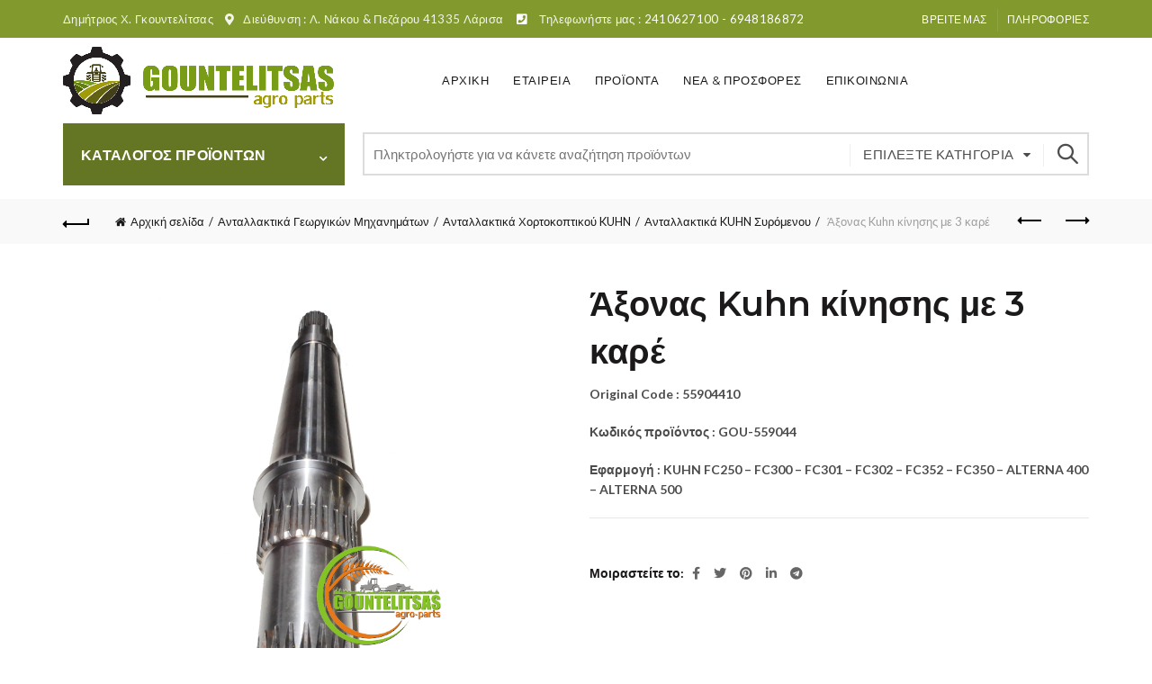

--- FILE ---
content_type: text/html; charset=UTF-8
request_url: https://gountelitsas.gr/product/%CE%B1%CE%BD%CF%84%CE%B1%CE%BB%CE%BB%CE%B1%CE%BA%CF%84%CE%B9%CE%BA%CE%AC-kuhn-55904410-%CE%AC%CE%BE%CE%BF%CE%BD%CE%B1%CF%82-%CE%BA%CE%AF%CE%BD%CE%B7%CF%83%CE%B7%CF%82-%CE%BC%CE%B5-3-%CE%BA%CE%B1%CF%81/
body_size: 36588
content:
<!DOCTYPE html>
<!--[if IE 8]>
<html class="ie ie8" lang="el">
<![endif]-->
<!--[if !(IE 7) & !(IE 8)]><!-->
<html lang="el">
<!--<![endif]-->
<head>
<!-- Global site tag (gtag.js) - Google Analytics -->
<script async src="https://www.googletagmanager.com/gtag/js?id=UA-183902006-1" type="45746fc1199180ecca306fcd-text/javascript"></script>
<script type="45746fc1199180ecca306fcd-text/javascript">
  window.dataLayer = window.dataLayer || [];
  function gtag(){dataLayer.push(arguments);}
  gtag('js', new Date());

  gtag('config', 'UA-183902006-1');
</script>
	<meta charset="UTF-8">
	<meta name="viewport" content="width=device-width, initial-scale=1.0, maximum-scale=1.0, user-scalable=no">
	<link rel="profile" href="https://gmpg.org/xfn/11">
	<link rel="pingback" href="https://gountelitsas.gr/xmlrpc.php">

	<title>Άξονας Kuhn κίνησης με 3 καρέ | Δημήτριος Χ. Γκουντελίτσας</title>
<meta name='robots' content='max-image-preview:large' />


<meta name="description" content="Ανταλλακτικά Kuhn 55904410 άξονας κίνησης με 3 καρέ,Αντιπροσωπεία WELGER, Αντιπροσωπεία KUHN, Μηχανήματα WELGER, Μηχανήματα KUHN, Μηχανήματα KRONE, Ανταλλακτικά πρέσα χορτοδεσίας, Ανταλλακτικά WELGER, Ανταλλακτικά GALLIGNANI, Ανταλλακτικά KUHN,Ανταλλακτικά KRONE, Ανταλλακτικά JOHN DEERE, Ανταλλακτικά CLASS, Ανταλλακτικά NEW HOLLAND,Ανταλλακτικά RASSPE, Ανταλλακτικά Original Code:55904410 , 55904410 , κοθν, κουν, ςελξερ, Welger, xortokoptiko, Χορτοκοπτικο, Τριφυλι, Lely, Μπαλες αχυρο, Μπάλες τριφυλλι, Κουιν, Ανταλλακτικα Kuhn, ξοην δεερε, John deere, markant, Class γρανάνια kuhn. γρανάζι κοπτίκου, welger κοπάνου, μπουκάλα ανέμης, μπουκαλα αζωτου, αζοτοθ, αζοτου, γαλλιγνανι, gallignani"/>
<meta name="robots" content="max-snippet:-1, max-image-preview:large, max-video-preview:-1"/>
<link rel="canonical" href="https://gountelitsas.gr/product/%ce%b1%ce%bd%cf%84%ce%b1%ce%bb%ce%bb%ce%b1%ce%ba%cf%84%ce%b9%ce%ba%ce%ac-kuhn-55904410-%ce%ac%ce%be%ce%bf%ce%bd%ce%b1%cf%82-%ce%ba%ce%af%ce%bd%ce%b7%cf%83%ce%b7%cf%82-%ce%bc%ce%b5-3-%ce%ba%ce%b1%cf%81/" />
<meta property="og:locale" content="el_GR" />
<meta property="og:type" content="article" />
<meta property="og:title" content="Άξονας Kuhn κίνησης με 3 καρέ | Δημήτριος Χ. Γκουντελίτσας" />
<meta property="og:description" content="Ανταλλακτικά Kuhn 55904410 άξονας κίνησης με 3 καρέ,Αντιπροσωπεία WELGER, Αντιπροσωπεία KUHN, Μηχανήματα WELGER, Μηχανήματα KUHN, Μηχανήματα KRONE, Ανταλλακτικά πρέσα χορτοδεσίας, Ανταλλακτικά WELGER, Ανταλλακτικά GALLIGNANI, Ανταλλακτικά KUHN,Ανταλλακτικά KRONE, Ανταλλακτικά JOHN DEERE, Ανταλλακτικά CLASS, Ανταλλακτικά NEW HOLLAND,Ανταλλακτικά RASSPE, Ανταλλακτικά Original Code:55904410 , 55904410 , κοθν, κουν, ςελξερ, Welger, xortokoptiko, Χορτοκοπτικο, Τριφυλι, Lely, Μπαλες αχυρο, Μπάλες τριφυλλι, Κουιν, Ανταλλακτικα Kuhn, ξοην δεερε, John deere, markant, Class γρανάνια kuhn. γρανάζι κοπτίκου, welger κοπάνου, μπουκάλα ανέμης, μπουκαλα αζωτου, αζοτοθ, αζοτου, γαλλιγνανι, gallignani" />
<meta property="og:url" content="https://gountelitsas.gr/product/%ce%b1%ce%bd%cf%84%ce%b1%ce%bb%ce%bb%ce%b1%ce%ba%cf%84%ce%b9%ce%ba%ce%ac-kuhn-55904410-%ce%ac%ce%be%ce%bf%ce%bd%ce%b1%cf%82-%ce%ba%ce%af%ce%bd%ce%b7%cf%83%ce%b7%cf%82-%ce%bc%ce%b5-3-%ce%ba%ce%b1%cf%81/" />
<meta property="og:site_name" content="Δημήτριος Χ. Γκουντελίτσας" />
<meta property="article:publisher" content="https://www.facebook.com/gountelitsas/" />
<meta property="og:image" content="https://gountelitsas.gr/wp-content/uploads/2020/09/Ανταλλακτικά-Kuhn-55904410-άξονας-κίνησης-με-3-καρέ.jpg" />
<meta property="og:image:secure_url" content="https://gountelitsas.gr/wp-content/uploads/2020/09/Ανταλλακτικά-Kuhn-55904410-άξονας-κίνησης-με-3-καρέ.jpg" />
<meta property="og:image:width" content="800" />
<meta property="og:image:height" content="800" />
<meta name="twitter:card" content="summary_large_image" />
<meta name="twitter:description" content="Ανταλλακτικά Kuhn 55904410 άξονας κίνησης με 3 καρέ,Αντιπροσωπεία WELGER, Αντιπροσωπεία KUHN, Μηχανήματα WELGER, Μηχανήματα KUHN, Μηχανήματα KRONE, Ανταλλακτικά πρέσα χορτοδεσίας, Ανταλλακτικά WELGER, Ανταλλακτικά GALLIGNANI, Ανταλλακτικά KUHN,Ανταλλακτικά KRONE, Ανταλλακτικά JOHN DEERE, Ανταλλακτικά CLASS, Ανταλλακτικά NEW HOLLAND,Ανταλλακτικά RASSPE, Ανταλλακτικά Original Code:55904410 , 55904410 , κοθν, κουν, ςελξερ, Welger, xortokoptiko, Χορτοκοπτικο, Τριφυλι, Lely, Μπαλες αχυρο, Μπάλες τριφυλλι, Κουιν, Ανταλλακτικα Kuhn, ξοην δεερε, John deere, markant, Class γρανάνια kuhn. γρανάζι κοπτίκου, welger κοπάνου, μπουκάλα ανέμης, μπουκαλα αζωτου, αζοτοθ, αζοτου, γαλλιγνανι, gallignani" />
<meta name="twitter:title" content="Άξονας Kuhn κίνησης με 3 καρέ | Δημήτριος Χ. Γκουντελίτσας" />
<meta name="twitter:image" content="https://gountelitsas.gr/wp-content/uploads/2020/09/Ανταλλακτικά-Kuhn-55904410-άξονας-κίνησης-με-3-καρέ.jpg" />
<script type='application/ld+json' class='yoast-schema-graph yoast-schema-graph--main'>{"@context":"https://schema.org","@graph":[{"@type":"Organization","@id":"https://gountelitsas.gr/#organization","name":"Gountelitsas agro parts | \u0394\u03b7\u03bc\u03ae\u03c4\u03c1\u03b9\u03bf\u03c2 \u03a7. \u0393\u03ba\u03bf\u03c5\u03bd\u03c4\u03b5\u03bb\u03af\u03c4\u03c3\u03b1\u03c2 | \u039c\u03b7\u03c7\u03b1\u03bd\u03bf\u03c5\u03c1\u03b3\u03b5\u03af\u03bf - \u0391\u03bd\u03c4\u03b1\u03bb\u03bb\u03b1\u03ba\u03c4\u03b9\u03ba\u03ac Welger \u03c3\u03c4\u03b7 \u039b\u03ac\u03c1\u03b9\u03c3\u03b1","url":"https://gountelitsas.gr/","sameAs":["https://www.facebook.com/gountelitsas/"],"logo":{"@type":"ImageObject","@id":"https://gountelitsas.gr/#logo","url":false,"caption":"Gountelitsas agro parts | \u0394\u03b7\u03bc\u03ae\u03c4\u03c1\u03b9\u03bf\u03c2 \u03a7. \u0393\u03ba\u03bf\u03c5\u03bd\u03c4\u03b5\u03bb\u03af\u03c4\u03c3\u03b1\u03c2 | \u039c\u03b7\u03c7\u03b1\u03bd\u03bf\u03c5\u03c1\u03b3\u03b5\u03af\u03bf - \u0391\u03bd\u03c4\u03b1\u03bb\u03bb\u03b1\u03ba\u03c4\u03b9\u03ba\u03ac Welger \u03c3\u03c4\u03b7 \u039b\u03ac\u03c1\u03b9\u03c3\u03b1"},"image":{"@id":"https://gountelitsas.gr/#logo"}},{"@type":"WebSite","@id":"https://gountelitsas.gr/#website","url":"https://gountelitsas.gr/","name":"\u0394\u03b7\u03bc\u03ae\u03c4\u03c1\u03b9\u03bf\u03c2 \u03a7. \u0393\u03ba\u03bf\u03c5\u03bd\u03c4\u03b5\u03bb\u03af\u03c4\u03c3\u03b1\u03c2","description":"\u039c\u03b7\u03c7\u03b1\u03bd\u03bf\u03c5\u03c1\u03b3\u03b5\u03af\u03bf - \u0391\u03bd\u03c4\u03b1\u03bb\u03bb\u03b1\u03ba\u03c4\u03b9\u03ba\u03ac Welger \u03c3\u03c4\u03b7 \u039b\u03ac\u03c1\u03b9\u03c3\u03b1","publisher":{"@id":"https://gountelitsas.gr/#organization"},"potentialAction":{"@type":"SearchAction","target":"https://gountelitsas.gr/?s={search_term_string}","query-input":"required name=search_term_string"}},{"@type":"ImageObject","@id":"https://gountelitsas.gr/product/%ce%b1%ce%bd%cf%84%ce%b1%ce%bb%ce%bb%ce%b1%ce%ba%cf%84%ce%b9%ce%ba%ce%ac-kuhn-55904410-%ce%ac%ce%be%ce%bf%ce%bd%ce%b1%cf%82-%ce%ba%ce%af%ce%bd%ce%b7%cf%83%ce%b7%cf%82-%ce%bc%ce%b5-3-%ce%ba%ce%b1%cf%81/#primaryimage","url":"https://gountelitsas.gr/wp-content/uploads/2020/09/\u0391\u03bd\u03c4\u03b1\u03bb\u03bb\u03b1\u03ba\u03c4\u03b9\u03ba\u03ac-Kuhn-55904410-\u03ac\u03be\u03bf\u03bd\u03b1\u03c2-\u03ba\u03af\u03bd\u03b7\u03c3\u03b7\u03c2-\u03bc\u03b5-3-\u03ba\u03b1\u03c1\u03ad.jpg","width":800,"height":800,"caption":"\u0391\u03bd\u03c4\u03b1\u03bb\u03bb\u03b1\u03ba\u03c4\u03b9\u03ba\u03ac Kuhn 55904410 \u03ac\u03be\u03bf\u03bd\u03b1\u03c2 \u03ba\u03af\u03bd\u03b7\u03c3\u03b7\u03c2 \u03bc\u03b5 3 \u03ba\u03b1\u03c1\u03ad"},{"@type":"WebPage","@id":"https://gountelitsas.gr/product/%ce%b1%ce%bd%cf%84%ce%b1%ce%bb%ce%bb%ce%b1%ce%ba%cf%84%ce%b9%ce%ba%ce%ac-kuhn-55904410-%ce%ac%ce%be%ce%bf%ce%bd%ce%b1%cf%82-%ce%ba%ce%af%ce%bd%ce%b7%cf%83%ce%b7%cf%82-%ce%bc%ce%b5-3-%ce%ba%ce%b1%cf%81/#webpage","url":"https://gountelitsas.gr/product/%ce%b1%ce%bd%cf%84%ce%b1%ce%bb%ce%bb%ce%b1%ce%ba%cf%84%ce%b9%ce%ba%ce%ac-kuhn-55904410-%ce%ac%ce%be%ce%bf%ce%bd%ce%b1%cf%82-%ce%ba%ce%af%ce%bd%ce%b7%cf%83%ce%b7%cf%82-%ce%bc%ce%b5-3-%ce%ba%ce%b1%cf%81/","inLanguage":"el","name":"\u0386\u03be\u03bf\u03bd\u03b1\u03c2 Kuhn \u03ba\u03af\u03bd\u03b7\u03c3\u03b7\u03c2 \u03bc\u03b5 3 \u03ba\u03b1\u03c1\u03ad | \u0394\u03b7\u03bc\u03ae\u03c4\u03c1\u03b9\u03bf\u03c2 \u03a7. \u0393\u03ba\u03bf\u03c5\u03bd\u03c4\u03b5\u03bb\u03af\u03c4\u03c3\u03b1\u03c2","isPartOf":{"@id":"https://gountelitsas.gr/#website"},"primaryImageOfPage":{"@id":"https://gountelitsas.gr/product/%ce%b1%ce%bd%cf%84%ce%b1%ce%bb%ce%bb%ce%b1%ce%ba%cf%84%ce%b9%ce%ba%ce%ac-kuhn-55904410-%ce%ac%ce%be%ce%bf%ce%bd%ce%b1%cf%82-%ce%ba%ce%af%ce%bd%ce%b7%cf%83%ce%b7%cf%82-%ce%bc%ce%b5-3-%ce%ba%ce%b1%cf%81/#primaryimage"},"datePublished":"2020-09-13T19:34:21+00:00","dateModified":"2020-09-27T18:34:51+00:00","description":"\u0391\u03bd\u03c4\u03b1\u03bb\u03bb\u03b1\u03ba\u03c4\u03b9\u03ba\u03ac Kuhn 55904410 \u03ac\u03be\u03bf\u03bd\u03b1\u03c2 \u03ba\u03af\u03bd\u03b7\u03c3\u03b7\u03c2 \u03bc\u03b5 3 \u03ba\u03b1\u03c1\u03ad,\u0391\u03bd\u03c4\u03b9\u03c0\u03c1\u03bf\u03c3\u03c9\u03c0\u03b5\u03af\u03b1 WELGER, \u0391\u03bd\u03c4\u03b9\u03c0\u03c1\u03bf\u03c3\u03c9\u03c0\u03b5\u03af\u03b1 KUHN, \u039c\u03b7\u03c7\u03b1\u03bd\u03ae\u03bc\u03b1\u03c4\u03b1 WELGER, \u039c\u03b7\u03c7\u03b1\u03bd\u03ae\u03bc\u03b1\u03c4\u03b1 KUHN, \u039c\u03b7\u03c7\u03b1\u03bd\u03ae\u03bc\u03b1\u03c4\u03b1 KRONE, \u0391\u03bd\u03c4\u03b1\u03bb\u03bb\u03b1\u03ba\u03c4\u03b9\u03ba\u03ac \u03c0\u03c1\u03ad\u03c3\u03b1 \u03c7\u03bf\u03c1\u03c4\u03bf\u03b4\u03b5\u03c3\u03af\u03b1\u03c2, \u0391\u03bd\u03c4\u03b1\u03bb\u03bb\u03b1\u03ba\u03c4\u03b9\u03ba\u03ac WELGER, \u0391\u03bd\u03c4\u03b1\u03bb\u03bb\u03b1\u03ba\u03c4\u03b9\u03ba\u03ac GALLIGNANI, \u0391\u03bd\u03c4\u03b1\u03bb\u03bb\u03b1\u03ba\u03c4\u03b9\u03ba\u03ac KUHN,\u0391\u03bd\u03c4\u03b1\u03bb\u03bb\u03b1\u03ba\u03c4\u03b9\u03ba\u03ac KRONE, \u0391\u03bd\u03c4\u03b1\u03bb\u03bb\u03b1\u03ba\u03c4\u03b9\u03ba\u03ac JOHN DEERE, \u0391\u03bd\u03c4\u03b1\u03bb\u03bb\u03b1\u03ba\u03c4\u03b9\u03ba\u03ac CLASS, \u0391\u03bd\u03c4\u03b1\u03bb\u03bb\u03b1\u03ba\u03c4\u03b9\u03ba\u03ac NEW HOLLAND,\u0391\u03bd\u03c4\u03b1\u03bb\u03bb\u03b1\u03ba\u03c4\u03b9\u03ba\u03ac RASSPE, \u0391\u03bd\u03c4\u03b1\u03bb\u03bb\u03b1\u03ba\u03c4\u03b9\u03ba\u03ac Original Code:55904410 , 55904410 , \u03ba\u03bf\u03b8\u03bd, \u03ba\u03bf\u03c5\u03bd, \u03c2\u03b5\u03bb\u03be\u03b5\u03c1, Welger, xortokoptiko, \u03a7\u03bf\u03c1\u03c4\u03bf\u03ba\u03bf\u03c0\u03c4\u03b9\u03ba\u03bf, \u03a4\u03c1\u03b9\u03c6\u03c5\u03bb\u03b9, Lely, \u039c\u03c0\u03b1\u03bb\u03b5\u03c2 \u03b1\u03c7\u03c5\u03c1\u03bf, \u039c\u03c0\u03ac\u03bb\u03b5\u03c2 \u03c4\u03c1\u03b9\u03c6\u03c5\u03bb\u03bb\u03b9, \u039a\u03bf\u03c5\u03b9\u03bd, \u0391\u03bd\u03c4\u03b1\u03bb\u03bb\u03b1\u03ba\u03c4\u03b9\u03ba\u03b1 Kuhn, \u03be\u03bf\u03b7\u03bd \u03b4\u03b5\u03b5\u03c1\u03b5, John deere, markant, Class \u03b3\u03c1\u03b1\u03bd\u03ac\u03bd\u03b9\u03b1 kuhn. \u03b3\u03c1\u03b1\u03bd\u03ac\u03b6\u03b9 \u03ba\u03bf\u03c0\u03c4\u03af\u03ba\u03bf\u03c5, welger \u03ba\u03bf\u03c0\u03ac\u03bd\u03bf\u03c5, \u03bc\u03c0\u03bf\u03c5\u03ba\u03ac\u03bb\u03b1 \u03b1\u03bd\u03ad\u03bc\u03b7\u03c2, \u03bc\u03c0\u03bf\u03c5\u03ba\u03b1\u03bb\u03b1 \u03b1\u03b6\u03c9\u03c4\u03bf\u03c5, \u03b1\u03b6\u03bf\u03c4\u03bf\u03b8, \u03b1\u03b6\u03bf\u03c4\u03bf\u03c5, \u03b3\u03b1\u03bb\u03bb\u03b9\u03b3\u03bd\u03b1\u03bd\u03b9, gallignani"}]}</script>
<!-- / Yoast SEO Premium plugin. -->

<link rel='dns-prefetch' href='//fonts.googleapis.com' />
<link rel="alternate" type="application/rss+xml" title="Ροή RSS &raquo; Δημήτριος Χ. Γκουντελίτσας" href="https://gountelitsas.gr/feed/" />
<link rel="alternate" type="application/rss+xml" title="Ροή Σχολίων &raquo; Δημήτριος Χ. Γκουντελίτσας" href="https://gountelitsas.gr/comments/feed/" />
<link rel="alternate" title="oEmbed (JSON)" type="application/json+oembed" href="https://gountelitsas.gr/wp-json/oembed/1.0/embed?url=https%3A%2F%2Fgountelitsas.gr%2Fproduct%2F%25ce%25b1%25ce%25bd%25cf%2584%25ce%25b1%25ce%25bb%25ce%25bb%25ce%25b1%25ce%25ba%25cf%2584%25ce%25b9%25ce%25ba%25ce%25ac-kuhn-55904410-%25ce%25ac%25ce%25be%25ce%25bf%25ce%25bd%25ce%25b1%25cf%2582-%25ce%25ba%25ce%25af%25ce%25bd%25ce%25b7%25cf%2583%25ce%25b7%25cf%2582-%25ce%25bc%25ce%25b5-3-%25ce%25ba%25ce%25b1%25cf%2581%2F" />
<link rel="alternate" title="oEmbed (XML)" type="text/xml+oembed" href="https://gountelitsas.gr/wp-json/oembed/1.0/embed?url=https%3A%2F%2Fgountelitsas.gr%2Fproduct%2F%25ce%25b1%25ce%25bd%25cf%2584%25ce%25b1%25ce%25bb%25ce%25bb%25ce%25b1%25ce%25ba%25cf%2584%25ce%25b9%25ce%25ba%25ce%25ac-kuhn-55904410-%25ce%25ac%25ce%25be%25ce%25bf%25ce%25bd%25ce%25b1%25cf%2582-%25ce%25ba%25ce%25af%25ce%25bd%25ce%25b7%25cf%2583%25ce%25b7%25cf%2582-%25ce%25bc%25ce%25b5-3-%25ce%25ba%25ce%25b1%25cf%2581%2F&#038;format=xml" />
		<!-- This site uses the Google Analytics by ExactMetrics plugin v8.10.2 - Using Analytics tracking - https://www.exactmetrics.com/ -->
		<!-- Note: ExactMetrics is not currently configured on this site. The site owner needs to authenticate with Google Analytics in the ExactMetrics settings panel. -->
					<!-- No tracking code set -->
				<!-- / Google Analytics by ExactMetrics -->
		<style id='wp-img-auto-sizes-contain-inline-css' type='text/css'>
img:is([sizes=auto i],[sizes^="auto," i]){contain-intrinsic-size:3000px 1500px}
/*# sourceURL=wp-img-auto-sizes-contain-inline-css */
</style>
<link rel='stylesheet' id='wp-color-picker-css' href='https://gountelitsas.gr/wp-admin/css/color-picker.min.css?ver=51ba74e5190be18dd0c6548732b00b64' type='text/css' media='all' />
<style id='wp-emoji-styles-inline-css' type='text/css'>

	img.wp-smiley, img.emoji {
		display: inline !important;
		border: none !important;
		box-shadow: none !important;
		height: 1em !important;
		width: 1em !important;
		margin: 0 0.07em !important;
		vertical-align: -0.1em !important;
		background: none !important;
		padding: 0 !important;
	}
/*# sourceURL=wp-emoji-styles-inline-css */
</style>
<link rel='stylesheet' id='wp-block-library-css' href='https://gountelitsas.gr/wp-includes/css/dist/block-library/style.min.css?ver=51ba74e5190be18dd0c6548732b00b64' type='text/css' media='all' />
<style id='global-styles-inline-css' type='text/css'>
:root{--wp--preset--aspect-ratio--square: 1;--wp--preset--aspect-ratio--4-3: 4/3;--wp--preset--aspect-ratio--3-4: 3/4;--wp--preset--aspect-ratio--3-2: 3/2;--wp--preset--aspect-ratio--2-3: 2/3;--wp--preset--aspect-ratio--16-9: 16/9;--wp--preset--aspect-ratio--9-16: 9/16;--wp--preset--color--black: #000000;--wp--preset--color--cyan-bluish-gray: #abb8c3;--wp--preset--color--white: #ffffff;--wp--preset--color--pale-pink: #f78da7;--wp--preset--color--vivid-red: #cf2e2e;--wp--preset--color--luminous-vivid-orange: #ff6900;--wp--preset--color--luminous-vivid-amber: #fcb900;--wp--preset--color--light-green-cyan: #7bdcb5;--wp--preset--color--vivid-green-cyan: #00d084;--wp--preset--color--pale-cyan-blue: #8ed1fc;--wp--preset--color--vivid-cyan-blue: #0693e3;--wp--preset--color--vivid-purple: #9b51e0;--wp--preset--gradient--vivid-cyan-blue-to-vivid-purple: linear-gradient(135deg,rgb(6,147,227) 0%,rgb(155,81,224) 100%);--wp--preset--gradient--light-green-cyan-to-vivid-green-cyan: linear-gradient(135deg,rgb(122,220,180) 0%,rgb(0,208,130) 100%);--wp--preset--gradient--luminous-vivid-amber-to-luminous-vivid-orange: linear-gradient(135deg,rgb(252,185,0) 0%,rgb(255,105,0) 100%);--wp--preset--gradient--luminous-vivid-orange-to-vivid-red: linear-gradient(135deg,rgb(255,105,0) 0%,rgb(207,46,46) 100%);--wp--preset--gradient--very-light-gray-to-cyan-bluish-gray: linear-gradient(135deg,rgb(238,238,238) 0%,rgb(169,184,195) 100%);--wp--preset--gradient--cool-to-warm-spectrum: linear-gradient(135deg,rgb(74,234,220) 0%,rgb(151,120,209) 20%,rgb(207,42,186) 40%,rgb(238,44,130) 60%,rgb(251,105,98) 80%,rgb(254,248,76) 100%);--wp--preset--gradient--blush-light-purple: linear-gradient(135deg,rgb(255,206,236) 0%,rgb(152,150,240) 100%);--wp--preset--gradient--blush-bordeaux: linear-gradient(135deg,rgb(254,205,165) 0%,rgb(254,45,45) 50%,rgb(107,0,62) 100%);--wp--preset--gradient--luminous-dusk: linear-gradient(135deg,rgb(255,203,112) 0%,rgb(199,81,192) 50%,rgb(65,88,208) 100%);--wp--preset--gradient--pale-ocean: linear-gradient(135deg,rgb(255,245,203) 0%,rgb(182,227,212) 50%,rgb(51,167,181) 100%);--wp--preset--gradient--electric-grass: linear-gradient(135deg,rgb(202,248,128) 0%,rgb(113,206,126) 100%);--wp--preset--gradient--midnight: linear-gradient(135deg,rgb(2,3,129) 0%,rgb(40,116,252) 100%);--wp--preset--font-size--small: 13px;--wp--preset--font-size--medium: 20px;--wp--preset--font-size--large: 36px;--wp--preset--font-size--x-large: 42px;--wp--preset--spacing--20: 0.44rem;--wp--preset--spacing--30: 0.67rem;--wp--preset--spacing--40: 1rem;--wp--preset--spacing--50: 1.5rem;--wp--preset--spacing--60: 2.25rem;--wp--preset--spacing--70: 3.38rem;--wp--preset--spacing--80: 5.06rem;--wp--preset--shadow--natural: 6px 6px 9px rgba(0, 0, 0, 0.2);--wp--preset--shadow--deep: 12px 12px 50px rgba(0, 0, 0, 0.4);--wp--preset--shadow--sharp: 6px 6px 0px rgba(0, 0, 0, 0.2);--wp--preset--shadow--outlined: 6px 6px 0px -3px rgb(255, 255, 255), 6px 6px rgb(0, 0, 0);--wp--preset--shadow--crisp: 6px 6px 0px rgb(0, 0, 0);}:where(.is-layout-flex){gap: 0.5em;}:where(.is-layout-grid){gap: 0.5em;}body .is-layout-flex{display: flex;}.is-layout-flex{flex-wrap: wrap;align-items: center;}.is-layout-flex > :is(*, div){margin: 0;}body .is-layout-grid{display: grid;}.is-layout-grid > :is(*, div){margin: 0;}:where(.wp-block-columns.is-layout-flex){gap: 2em;}:where(.wp-block-columns.is-layout-grid){gap: 2em;}:where(.wp-block-post-template.is-layout-flex){gap: 1.25em;}:where(.wp-block-post-template.is-layout-grid){gap: 1.25em;}.has-black-color{color: var(--wp--preset--color--black) !important;}.has-cyan-bluish-gray-color{color: var(--wp--preset--color--cyan-bluish-gray) !important;}.has-white-color{color: var(--wp--preset--color--white) !important;}.has-pale-pink-color{color: var(--wp--preset--color--pale-pink) !important;}.has-vivid-red-color{color: var(--wp--preset--color--vivid-red) !important;}.has-luminous-vivid-orange-color{color: var(--wp--preset--color--luminous-vivid-orange) !important;}.has-luminous-vivid-amber-color{color: var(--wp--preset--color--luminous-vivid-amber) !important;}.has-light-green-cyan-color{color: var(--wp--preset--color--light-green-cyan) !important;}.has-vivid-green-cyan-color{color: var(--wp--preset--color--vivid-green-cyan) !important;}.has-pale-cyan-blue-color{color: var(--wp--preset--color--pale-cyan-blue) !important;}.has-vivid-cyan-blue-color{color: var(--wp--preset--color--vivid-cyan-blue) !important;}.has-vivid-purple-color{color: var(--wp--preset--color--vivid-purple) !important;}.has-black-background-color{background-color: var(--wp--preset--color--black) !important;}.has-cyan-bluish-gray-background-color{background-color: var(--wp--preset--color--cyan-bluish-gray) !important;}.has-white-background-color{background-color: var(--wp--preset--color--white) !important;}.has-pale-pink-background-color{background-color: var(--wp--preset--color--pale-pink) !important;}.has-vivid-red-background-color{background-color: var(--wp--preset--color--vivid-red) !important;}.has-luminous-vivid-orange-background-color{background-color: var(--wp--preset--color--luminous-vivid-orange) !important;}.has-luminous-vivid-amber-background-color{background-color: var(--wp--preset--color--luminous-vivid-amber) !important;}.has-light-green-cyan-background-color{background-color: var(--wp--preset--color--light-green-cyan) !important;}.has-vivid-green-cyan-background-color{background-color: var(--wp--preset--color--vivid-green-cyan) !important;}.has-pale-cyan-blue-background-color{background-color: var(--wp--preset--color--pale-cyan-blue) !important;}.has-vivid-cyan-blue-background-color{background-color: var(--wp--preset--color--vivid-cyan-blue) !important;}.has-vivid-purple-background-color{background-color: var(--wp--preset--color--vivid-purple) !important;}.has-black-border-color{border-color: var(--wp--preset--color--black) !important;}.has-cyan-bluish-gray-border-color{border-color: var(--wp--preset--color--cyan-bluish-gray) !important;}.has-white-border-color{border-color: var(--wp--preset--color--white) !important;}.has-pale-pink-border-color{border-color: var(--wp--preset--color--pale-pink) !important;}.has-vivid-red-border-color{border-color: var(--wp--preset--color--vivid-red) !important;}.has-luminous-vivid-orange-border-color{border-color: var(--wp--preset--color--luminous-vivid-orange) !important;}.has-luminous-vivid-amber-border-color{border-color: var(--wp--preset--color--luminous-vivid-amber) !important;}.has-light-green-cyan-border-color{border-color: var(--wp--preset--color--light-green-cyan) !important;}.has-vivid-green-cyan-border-color{border-color: var(--wp--preset--color--vivid-green-cyan) !important;}.has-pale-cyan-blue-border-color{border-color: var(--wp--preset--color--pale-cyan-blue) !important;}.has-vivid-cyan-blue-border-color{border-color: var(--wp--preset--color--vivid-cyan-blue) !important;}.has-vivid-purple-border-color{border-color: var(--wp--preset--color--vivid-purple) !important;}.has-vivid-cyan-blue-to-vivid-purple-gradient-background{background: var(--wp--preset--gradient--vivid-cyan-blue-to-vivid-purple) !important;}.has-light-green-cyan-to-vivid-green-cyan-gradient-background{background: var(--wp--preset--gradient--light-green-cyan-to-vivid-green-cyan) !important;}.has-luminous-vivid-amber-to-luminous-vivid-orange-gradient-background{background: var(--wp--preset--gradient--luminous-vivid-amber-to-luminous-vivid-orange) !important;}.has-luminous-vivid-orange-to-vivid-red-gradient-background{background: var(--wp--preset--gradient--luminous-vivid-orange-to-vivid-red) !important;}.has-very-light-gray-to-cyan-bluish-gray-gradient-background{background: var(--wp--preset--gradient--very-light-gray-to-cyan-bluish-gray) !important;}.has-cool-to-warm-spectrum-gradient-background{background: var(--wp--preset--gradient--cool-to-warm-spectrum) !important;}.has-blush-light-purple-gradient-background{background: var(--wp--preset--gradient--blush-light-purple) !important;}.has-blush-bordeaux-gradient-background{background: var(--wp--preset--gradient--blush-bordeaux) !important;}.has-luminous-dusk-gradient-background{background: var(--wp--preset--gradient--luminous-dusk) !important;}.has-pale-ocean-gradient-background{background: var(--wp--preset--gradient--pale-ocean) !important;}.has-electric-grass-gradient-background{background: var(--wp--preset--gradient--electric-grass) !important;}.has-midnight-gradient-background{background: var(--wp--preset--gradient--midnight) !important;}.has-small-font-size{font-size: var(--wp--preset--font-size--small) !important;}.has-medium-font-size{font-size: var(--wp--preset--font-size--medium) !important;}.has-large-font-size{font-size: var(--wp--preset--font-size--large) !important;}.has-x-large-font-size{font-size: var(--wp--preset--font-size--x-large) !important;}
/*# sourceURL=global-styles-inline-css */
</style>

<style id='classic-theme-styles-inline-css' type='text/css'>
/*! This file is auto-generated */
.wp-block-button__link{color:#fff;background-color:#32373c;border-radius:9999px;box-shadow:none;text-decoration:none;padding:calc(.667em + 2px) calc(1.333em + 2px);font-size:1.125em}.wp-block-file__button{background:#32373c;color:#fff;text-decoration:none}
/*# sourceURL=/wp-includes/css/classic-themes.min.css */
</style>
<link rel='stylesheet' id='dashicons-css' href='https://gountelitsas.gr/wp-includes/css/dashicons.min.css?ver=51ba74e5190be18dd0c6548732b00b64' type='text/css' media='all' />
<link rel='stylesheet' id='admin-bar-css' href='https://gountelitsas.gr/wp-includes/css/admin-bar.min.css?ver=51ba74e5190be18dd0c6548732b00b64' type='text/css' media='all' />
<style id='admin-bar-inline-css' type='text/css'>

    /* Hide CanvasJS credits for P404 charts specifically */
    #p404RedirectChart .canvasjs-chart-credit {
        display: none !important;
    }
    
    #p404RedirectChart canvas {
        border-radius: 6px;
    }

    .p404-redirect-adminbar-weekly-title {
        font-weight: bold;
        font-size: 14px;
        color: #fff;
        margin-bottom: 6px;
    }

    #wpadminbar #wp-admin-bar-p404_free_top_button .ab-icon:before {
        content: "\f103";
        color: #dc3545;
        top: 3px;
    }
    
    #wp-admin-bar-p404_free_top_button .ab-item {
        min-width: 80px !important;
        padding: 0px !important;
    }
    
    /* Ensure proper positioning and z-index for P404 dropdown */
    .p404-redirect-adminbar-dropdown-wrap { 
        min-width: 0; 
        padding: 0;
        position: static !important;
    }
    
    #wpadminbar #wp-admin-bar-p404_free_top_button_dropdown {
        position: static !important;
    }
    
    #wpadminbar #wp-admin-bar-p404_free_top_button_dropdown .ab-item {
        padding: 0 !important;
        margin: 0 !important;
    }
    
    .p404-redirect-dropdown-container {
        min-width: 340px;
        padding: 18px 18px 12px 18px;
        background: #23282d !important;
        color: #fff;
        border-radius: 12px;
        box-shadow: 0 8px 32px rgba(0,0,0,0.25);
        margin-top: 10px;
        position: relative !important;
        z-index: 999999 !important;
        display: block !important;
        border: 1px solid #444;
    }
    
    /* Ensure P404 dropdown appears on hover */
    #wpadminbar #wp-admin-bar-p404_free_top_button .p404-redirect-dropdown-container { 
        display: none !important;
    }
    
    #wpadminbar #wp-admin-bar-p404_free_top_button:hover .p404-redirect-dropdown-container { 
        display: block !important;
    }
    
    #wpadminbar #wp-admin-bar-p404_free_top_button:hover #wp-admin-bar-p404_free_top_button_dropdown .p404-redirect-dropdown-container {
        display: block !important;
    }
    
    .p404-redirect-card {
        background: #2c3338;
        border-radius: 8px;
        padding: 18px 18px 12px 18px;
        box-shadow: 0 2px 8px rgba(0,0,0,0.07);
        display: flex;
        flex-direction: column;
        align-items: flex-start;
        border: 1px solid #444;
    }
    
    .p404-redirect-btn {
        display: inline-block;
        background: #dc3545;
        color: #fff !important;
        font-weight: bold;
        padding: 5px 22px;
        border-radius: 8px;
        text-decoration: none;
        font-size: 17px;
        transition: background 0.2s, box-shadow 0.2s;
        margin-top: 8px;
        box-shadow: 0 2px 8px rgba(220,53,69,0.15);
        text-align: center;
        line-height: 1.6;
    }
    
    .p404-redirect-btn:hover {
        background: #c82333;
        color: #fff !important;
        box-shadow: 0 4px 16px rgba(220,53,69,0.25);
    }
    
    /* Prevent conflicts with other admin bar dropdowns */
    #wpadminbar .ab-top-menu > li:hover > .ab-item,
    #wpadminbar .ab-top-menu > li.hover > .ab-item {
        z-index: auto;
    }
    
    #wpadminbar #wp-admin-bar-p404_free_top_button:hover > .ab-item {
        z-index: 999998 !important;
    }
    
/*# sourceURL=admin-bar-inline-css */
</style>
<link rel='stylesheet' id='rs-plugin-settings-css' href='https://gountelitsas.gr/wp-content/plugins/revslider/public/assets/css/rs6.css?ver=6.2.2' type='text/css' media='all' />
<style id='rs-plugin-settings-inline-css' type='text/css'>
#rs-demo-id {}
/*# sourceURL=rs-plugin-settings-inline-css */
</style>
<style id='woocommerce-inline-inline-css' type='text/css'>
.woocommerce form .form-row .required { visibility: visible; }
/*# sourceURL=woocommerce-inline-inline-css */
</style>
<link rel='stylesheet' id='brands-styles-css' href='https://gountelitsas.gr/wp-content/plugins/woocommerce/assets/css/brands.css?ver=10.4.3' type='text/css' media='all' />
<link rel='stylesheet' id='bootstrap-css' href='https://gountelitsas.gr/wp-content/themes/basel/css/bootstrap.min.css?ver=5.2.0' type='text/css' media='all' />
<link rel='stylesheet' id='basel-style-css' href='https://gountelitsas.gr/wp-content/themes/basel/style.min.css?ver=5.2.0' type='text/css' media='all' />
<link rel='stylesheet' id='js_composer_front-css' href='https://gountelitsas.gr/wp-content/plugins/js_composer/assets/css/js_composer.min.css?ver=6.1' type='text/css' media='all' />
<link rel='stylesheet' id='vc_font_awesome_5_shims-css' href='https://gountelitsas.gr/wp-content/plugins/js_composer/assets/lib/bower/font-awesome/css/v4-shims.min.css?ver=6.1' type='text/css' media='all' />
<link rel='stylesheet' id='vc_font_awesome_5-css' href='https://gountelitsas.gr/wp-content/plugins/js_composer/assets/lib/bower/font-awesome/css/all.min.css?ver=6.1' type='text/css' media='all' />
<link rel='stylesheet' id='xts-google-fonts-css' href='//fonts.googleapis.com/css?family=Lato%3A100%2C300%2C400%2C700%2C900%2C100italic%2C300italic%2C400italic%2C700italic%2C900italic%7CMontserrat%3A100%2C200%2C300%2C400%2C500%2C600%2C700%2C800%2C900%2C100italic%2C200italic%2C300italic%2C400italic%2C500italic%2C600italic%2C700italic%2C800italic%2C900italic%7CKarla%3A400%2C700%2C400italic%2C700italic&#038;ver=5.2.0' type='text/css' media='all' />
<script type="text/template" id="tmpl-variation-template">
	<div class="woocommerce-variation-description">{{{ data.variation.variation_description }}}</div>
	<div class="woocommerce-variation-price">{{{ data.variation.price_html }}}</div>
	<div class="woocommerce-variation-availability">{{{ data.variation.availability_html }}}</div>
</script>
<script type="text/template" id="tmpl-unavailable-variation-template">
	<p role="alert">Λυπούμαστε, αυτό το προϊόν δεν είναι διαθέσιμο. Παρακαλούμε, επιλέξτε έναν διαφορετικό συνδυασμό.</p>
</script>
<script type="45746fc1199180ecca306fcd-text/javascript" src="https://gountelitsas.gr/wp-includes/js/jquery/jquery.min.js?ver=3.7.1" id="jquery-core-js"></script>
<script type="45746fc1199180ecca306fcd-text/javascript" src="https://gountelitsas.gr/wp-includes/js/jquery/jquery-migrate.min.js?ver=3.4.1" id="jquery-migrate-js"></script>
<script type="45746fc1199180ecca306fcd-text/javascript" src="https://gountelitsas.gr/wp-content/plugins/revslider/public/assets/js/rbtools.min.js?ver=6.0" id="tp-tools-js"></script>
<script type="45746fc1199180ecca306fcd-text/javascript" src="https://gountelitsas.gr/wp-content/plugins/revslider/public/assets/js/rs6.min.js?ver=6.2.2" id="revmin-js"></script>
<script type="45746fc1199180ecca306fcd-text/javascript" src="https://gountelitsas.gr/wp-content/plugins/woocommerce/assets/js/jquery-blockui/jquery.blockUI.min.js?ver=2.7.0-wc.10.4.3" id="wc-jquery-blockui-js" data-wp-strategy="defer"></script>
<script type="45746fc1199180ecca306fcd-text/javascript" id="wc-add-to-cart-js-extra">
/* <![CDATA[ */
var wc_add_to_cart_params = {"ajax_url":"/wp-admin/admin-ajax.php","wc_ajax_url":"/?wc-ajax=%%endpoint%%","i18n_view_cart":"\u039a\u03b1\u03bb\u03ac\u03b8\u03b9","cart_url":"https://gountelitsas.gr","is_cart":"","cart_redirect_after_add":"no"};
//# sourceURL=wc-add-to-cart-js-extra
/* ]]> */
</script>
<script type="45746fc1199180ecca306fcd-text/javascript" src="https://gountelitsas.gr/wp-content/plugins/woocommerce/assets/js/frontend/add-to-cart.min.js?ver=10.4.3" id="wc-add-to-cart-js" data-wp-strategy="defer"></script>
<script type="45746fc1199180ecca306fcd-text/javascript" src="https://gountelitsas.gr/wp-content/plugins/woocommerce/assets/js/zoom/jquery.zoom.min.js?ver=1.7.21-wc.10.4.3" id="wc-zoom-js" defer="defer" data-wp-strategy="defer"></script>
<script type="45746fc1199180ecca306fcd-text/javascript" id="wc-single-product-js-extra">
/* <![CDATA[ */
var wc_single_product_params = {"i18n_required_rating_text":"\u03a0\u03b1\u03c1\u03b1\u03ba\u03b1\u03bb\u03bf\u03cd\u03bc\u03b5, \u03b5\u03c0\u03b9\u03bb\u03ad\u03be\u03c4\u03b5 \u03bc\u03af\u03b1 \u03b2\u03b1\u03b8\u03bc\u03bf\u03bb\u03bf\u03b3\u03af\u03b1","i18n_rating_options":["1 \u03b1\u03c0\u03cc 5 \u03b1\u03c3\u03c4\u03ad\u03c1\u03b9\u03b1","2 \u03b1\u03c0\u03cc 5 \u03b1\u03c3\u03c4\u03ad\u03c1\u03b9\u03b1","3 \u03b1\u03c0\u03cc 5 \u03b1\u03c3\u03c4\u03ad\u03c1\u03b9\u03b1","4 \u03b1\u03c0\u03cc 5 \u03b1\u03c3\u03c4\u03ad\u03c1\u03b9\u03b1","5 \u03b1\u03c0\u03cc 5 \u03b1\u03c3\u03c4\u03ad\u03c1\u03b9\u03b1"],"i18n_product_gallery_trigger_text":"View full-screen image gallery","review_rating_required":"yes","flexslider":{"rtl":false,"animation":"slide","smoothHeight":true,"directionNav":false,"controlNav":"thumbnails","slideshow":false,"animationSpeed":500,"animationLoop":false,"allowOneSlide":false},"zoom_enabled":"","zoom_options":[],"photoswipe_enabled":"","photoswipe_options":{"shareEl":false,"closeOnScroll":false,"history":false,"hideAnimationDuration":0,"showAnimationDuration":0},"flexslider_enabled":""};
//# sourceURL=wc-single-product-js-extra
/* ]]> */
</script>
<script type="45746fc1199180ecca306fcd-text/javascript" src="https://gountelitsas.gr/wp-content/plugins/woocommerce/assets/js/frontend/single-product.min.js?ver=10.4.3" id="wc-single-product-js" defer="defer" data-wp-strategy="defer"></script>
<script type="45746fc1199180ecca306fcd-text/javascript" src="https://gountelitsas.gr/wp-content/plugins/woocommerce/assets/js/js-cookie/js.cookie.min.js?ver=2.1.4-wc.10.4.3" id="wc-js-cookie-js" data-wp-strategy="defer"></script>
<script type="45746fc1199180ecca306fcd-text/javascript" id="woocommerce-js-extra">
/* <![CDATA[ */
var woocommerce_params = {"ajax_url":"/wp-admin/admin-ajax.php","wc_ajax_url":"/?wc-ajax=%%endpoint%%","i18n_password_show":"\u0395\u03bc\u03c6\u03ac\u03bd\u03b9\u03c3\u03b7 \u03c3\u03c5\u03bd\u03b8\u03b7\u03bc\u03b1\u03c4\u03b9\u03ba\u03bf\u03cd","i18n_password_hide":"\u0391\u03c0\u03cc\u03ba\u03c1\u03c5\u03c8\u03b7 \u03c3\u03c5\u03bd\u03b8\u03b7\u03bc\u03b1\u03c4\u03b9\u03ba\u03bf\u03cd"};
//# sourceURL=woocommerce-js-extra
/* ]]> */
</script>
<script type="45746fc1199180ecca306fcd-text/javascript" src="https://gountelitsas.gr/wp-content/plugins/woocommerce/assets/js/frontend/woocommerce.min.js?ver=10.4.3" id="woocommerce-js" defer="defer" data-wp-strategy="defer"></script>
<script type="45746fc1199180ecca306fcd-text/javascript" src="https://gountelitsas.gr/wp-content/plugins/js_composer/assets/js/vendors/woocommerce-add-to-cart.js?ver=6.1" id="vc_woocommerce-add-to-cart-js-js"></script>
<script type="45746fc1199180ecca306fcd-text/javascript" src="https://gountelitsas.gr/wp-includes/js/underscore.min.js?ver=1.13.7" id="underscore-js"></script>
<script type="45746fc1199180ecca306fcd-text/javascript" id="wp-util-js-extra">
/* <![CDATA[ */
var _wpUtilSettings = {"ajax":{"url":"/wp-admin/admin-ajax.php"}};
//# sourceURL=wp-util-js-extra
/* ]]> */
</script>
<script type="45746fc1199180ecca306fcd-text/javascript" src="https://gountelitsas.gr/wp-includes/js/wp-util.min.js?ver=51ba74e5190be18dd0c6548732b00b64" id="wp-util-js"></script>
<script type="45746fc1199180ecca306fcd-text/javascript" id="wc-add-to-cart-variation-js-extra">
/* <![CDATA[ */
var wc_add_to_cart_variation_params = {"wc_ajax_url":"/?wc-ajax=%%endpoint%%","i18n_no_matching_variations_text":"\u039b\u03c5\u03c0\u03bf\u03cd\u03bc\u03b1\u03c3\u03c4\u03b5, \u03ba\u03b1\u03bd\u03ad\u03bd\u03b1 \u03c0\u03c1\u03bf\u03ca\u03cc\u03bd \u03b4\u03b5\u03bd \u03c4\u03b1\u03af\u03c1\u03b9\u03b1\u03be\u03b5 \u03bc\u03b5 \u03c4\u03b7\u03bd \u03b5\u03c0\u03b9\u03bb\u03bf\u03b3\u03ae \u03c3\u03b1\u03c2. \u03a0\u03b1\u03c1\u03b1\u03ba\u03b1\u03bb\u03bf\u03cd\u03bc\u03b5, \u03b5\u03c0\u03b9\u03bb\u03ad\u03be\u03c4\u03b5 \u03ad\u03bd\u03b1\u03bd \u03b4\u03b9\u03b1\u03c6\u03bf\u03c1\u03b5\u03c4\u03b9\u03ba\u03cc \u03c3\u03c5\u03bd\u03b4\u03c5\u03b1\u03c3\u03bc\u03cc.","i18n_make_a_selection_text":"\u03a0\u03b1\u03c1\u03b1\u03ba\u03b1\u03bb\u03bf\u03cd\u03bc\u03b5, \u03b5\u03c0\u03b9\u03bb\u03ad\u03be\u03c4\u03b5 \u03ba\u03ac\u03c0\u03bf\u03b9\u03b5\u03c2 \u03b5\u03c0\u03b9\u03bb\u03bf\u03b3\u03ad\u03c2 \u03c0\u03c1\u03bf\u03ca\u03cc\u03bd\u03c4\u03bf\u03c2 \u03c0\u03c1\u03b9\u03bd \u03c0\u03c1\u03bf\u03c3\u03b8\u03ad\u03c3\u03b5\u03c4\u03b5 \u03b1\u03c5\u03c4\u03cc \u03c4\u03bf \u03c0\u03c1\u03bf\u03ca\u03cc\u03bd \u03c3\u03c4\u03bf \u03ba\u03b1\u03bb\u03ac\u03b8\u03b9 \u03c3\u03b1\u03c2.","i18n_unavailable_text":"\u039b\u03c5\u03c0\u03bf\u03cd\u03bc\u03b1\u03c3\u03c4\u03b5, \u03b1\u03c5\u03c4\u03cc \u03c4\u03bf \u03c0\u03c1\u03bf\u03ca\u03cc\u03bd \u03b4\u03b5\u03bd \u03b5\u03af\u03bd\u03b1\u03b9 \u03b4\u03b9\u03b1\u03b8\u03ad\u03c3\u03b9\u03bc\u03bf. \u03a0\u03b1\u03c1\u03b1\u03ba\u03b1\u03bb\u03bf\u03cd\u03bc\u03b5, \u03b5\u03c0\u03b9\u03bb\u03ad\u03be\u03c4\u03b5 \u03ad\u03bd\u03b1\u03bd \u03b4\u03b9\u03b1\u03c6\u03bf\u03c1\u03b5\u03c4\u03b9\u03ba\u03cc \u03c3\u03c5\u03bd\u03b4\u03c5\u03b1\u03c3\u03bc\u03cc.","i18n_reset_alert_text":"Your selection has been reset. Please select some product options before adding this product to your cart."};
//# sourceURL=wc-add-to-cart-variation-js-extra
/* ]]> */
</script>
<script type="45746fc1199180ecca306fcd-text/javascript" src="https://gountelitsas.gr/wp-content/plugins/woocommerce/assets/js/frontend/add-to-cart-variation.min.js?ver=10.4.3" id="wc-add-to-cart-variation-js" defer="defer" data-wp-strategy="defer"></script>
<link rel="https://api.w.org/" href="https://gountelitsas.gr/wp-json/" /><link rel="alternate" title="JSON" type="application/json" href="https://gountelitsas.gr/wp-json/wp/v2/product/3183" /><link rel="EditURI" type="application/rsd+xml" title="RSD" href="https://gountelitsas.gr/xmlrpc.php?rsd" />

<link rel='shortlink' href='https://gountelitsas.gr/?p=3183' />
<meta name="theme-color" content="">			<link rel="shortcut icon" href="https://gountelitsas.gr/wp-content/uploads/2020/05/Monogram-Gountelitsas-logo-300x300px-WHITE-BG.png">
			<link rel="apple-touch-icon-precomposed" sizes="152x152" href="https://gountelitsas.gr/wp-content/uploads/2020/05/Monogram-Gountelitsas-logo-300x300px-WHITE-BG.png">
		        <style> 
            	
			/* Shop popup */
			
			.basel-promo-popup {
			   max-width: 900px;
			}
	
            .site-logo {
                width: 36%;
            }    

            .site-logo img {
                max-width: 390px;
                max-height: 95px;
            }    

                            .right-column {
                    width: 200px;
                }  
            
                            .basel-woocommerce-layered-nav .basel-scroll {
                    max-height: 280px;
                }
            
			/* header Banner */
			.header-banner {
				height: 40px;
			}
	
			.header-banner-display .website-wrapper {
				margin-top:40px;
			}	

            /* Topbar height configs */

			.topbar-menu ul > li {
				line-height: 42px;
			}
			
			.topbar-wrapp,
			.topbar-content:before {
				height: 42px;
			}
			
			.sticky-header-prepared.basel-top-bar-on .header-shop, 
			.sticky-header-prepared.basel-top-bar-on .header-split,
			.enable-sticky-header.basel-header-overlap.basel-top-bar-on .main-header {
				top: 42px;
			}

            /* Header height configs */

            /* Limit logo image height for according to header height */
            .site-logo img {
                max-height: 95px;
            } 

            /* And for sticky header logo also */
            .act-scroll .site-logo img,
            .header-clone .site-logo img {
                max-height: 75px;
            }   

            /* Set sticky headers height for cloned headers based on menu links line height */
            .header-clone .main-nav .menu > li > a {
                height: 75px;
                line-height: 75px;
            } 

            /* Height for switch logos */

            .sticky-header-real:not(.global-header-menu-top) .switch-logo-enable .basel-logo {
                height: 95px;
            }

            .sticky-header-real:not(.global-header-menu-top) .act-scroll .switch-logo-enable .basel-logo {
                height: 75px;
            }

            .sticky-header-real:not(.global-header-menu-top) .act-scroll .switch-logo-enable {
                transform: translateY(-75px);
                -webkit-transform: translateY(-75px);
            }

                            /* Header height for these layouts based on it's menu links line height */
                .main-nav .menu > li > a {
                    height: 95px;
                    line-height: 95px;
                }  
                /* The same for sticky header */
                .act-scroll .main-nav .menu > li > a {
                    height: 75px;
                    line-height: 75px;
                }  
            
            
            
            
            /* Page headings settings for heading overlap. Calculate on the header height base */

            .basel-header-overlap .title-size-default,
            .basel-header-overlap .title-size-small,
            .basel-header-overlap .title-shop.without-title.title-size-default,
            .basel-header-overlap .title-shop.without-title.title-size-small {
                padding-top: 135px;
            }


            .basel-header-overlap .title-shop.without-title.title-size-large,
            .basel-header-overlap .title-size-large {
                padding-top: 215px;
            }

            @media (max-width: 991px) {

				/* header Banner */
				.header-banner {
					height: 40px;
				}
	
				.header-banner-display .website-wrapper {
					margin-top:40px;
				}

	            /* Topbar height configs */
				.topbar-menu ul > li {
					line-height: 42px;
				}
				
				.topbar-wrapp,
				.topbar-content:before {
					height: 42px;
				}
				
				.sticky-header-prepared.basel-top-bar-on .header-shop, 
				.sticky-header-prepared.basel-top-bar-on .header-split,
				.enable-sticky-header.basel-header-overlap.basel-top-bar-on .main-header {
					top: 42px;
				}

                /* Set header height for mobile devices */
                .main-header .wrapp-header {
                    min-height: 60px;
                } 

                /* Limit logo image height for mobile according to mobile header height */
                .site-logo img {
                    max-height: 60px;
                }   

                /* Limit logo on sticky header. Both header real and header cloned */
                .act-scroll .site-logo img,
                .header-clone .site-logo img {
                    max-height: 60px;
                }

                /* Height for switch logos */

                .main-header .switch-logo-enable .basel-logo {
                    height: 60px;
                }

                .sticky-header-real:not(.global-header-menu-top) .act-scroll .switch-logo-enable .basel-logo {
                    height: 60px;
                }

                .sticky-header-real:not(.global-header-menu-top) .act-scroll .switch-logo-enable {
                    transform: translateY(-60px);
                    -webkit-transform: translateY(-60px);
                }

                /* Page headings settings for heading overlap. Calculate on the MOBILE header height base */
                .basel-header-overlap .title-size-default,
                .basel-header-overlap .title-size-small,
                .basel-header-overlap .title-shop.without-title.title-size-default,
                .basel-header-overlap .title-shop.without-title.title-size-small {
                    padding-top: 80px;
                }

                .basel-header-overlap .title-shop.without-title.title-size-large,
                .basel-header-overlap .title-size-large {
                    padding-top: 120px;
                }
 
            }

                 
            .price {
    display:none!important;
}

.woocommerce-variation-availability {
    display: none;
}

section.map {
  width:100%;
  height:100%;
  overflow:hidden;
}
iframe {
  margin-top:-50px;
}

body:not(.page-id-813) .grecaptcha-badge {
visibility: hidden;
opacity: 0;
}

@media (max-width:378px) {
.title-size-small .entry-title, .title-size-small h1 {
    font-size: 20px;
	  line-height: 20px!important;
}
}
        </style>
        
                    <script type="45746fc1199180ecca306fcd-text/javascript">
                                    setTimeout(function() {
    var $tabs = jQuery( '.wc-tabs, ul.tabs' ).first();
    $tabs.parent().find('#tab-basel_additional_tab').hide();
    $tabs.parent().find( '.basel_additional_tab_tab' ).removeClass('active');
}, 10);                                            </script>
        
			<noscript><style>.woocommerce-product-gallery{ opacity: 1 !important; }</style></noscript>
	<meta name="generator" content="Powered by WPBakery Page Builder - drag and drop page builder for WordPress."/>
<meta name="generator" content="Powered by Slider Revolution 6.2.2 - responsive, Mobile-Friendly Slider Plugin for WordPress with comfortable drag and drop interface." />
<script type="45746fc1199180ecca306fcd-text/javascript">function setREVStartSize(e){			
			try {								
				var pw = document.getElementById(e.c).parentNode.offsetWidth,
					newh;
				pw = pw===0 || isNaN(pw) ? window.innerWidth : pw;
				e.tabw = e.tabw===undefined ? 0 : parseInt(e.tabw);
				e.thumbw = e.thumbw===undefined ? 0 : parseInt(e.thumbw);
				e.tabh = e.tabh===undefined ? 0 : parseInt(e.tabh);
				e.thumbh = e.thumbh===undefined ? 0 : parseInt(e.thumbh);
				e.tabhide = e.tabhide===undefined ? 0 : parseInt(e.tabhide);
				e.thumbhide = e.thumbhide===undefined ? 0 : parseInt(e.thumbhide);
				e.mh = e.mh===undefined || e.mh=="" || e.mh==="auto" ? 0 : parseInt(e.mh,0);		
				if(e.layout==="fullscreen" || e.l==="fullscreen") 						
					newh = Math.max(e.mh,window.innerHeight);				
				else{					
					e.gw = Array.isArray(e.gw) ? e.gw : [e.gw];
					for (var i in e.rl) if (e.gw[i]===undefined || e.gw[i]===0) e.gw[i] = e.gw[i-1];					
					e.gh = e.el===undefined || e.el==="" || (Array.isArray(e.el) && e.el.length==0)? e.gh : e.el;
					e.gh = Array.isArray(e.gh) ? e.gh : [e.gh];
					for (var i in e.rl) if (e.gh[i]===undefined || e.gh[i]===0) e.gh[i] = e.gh[i-1];
										
					var nl = new Array(e.rl.length),
						ix = 0,						
						sl;					
					e.tabw = e.tabhide>=pw ? 0 : e.tabw;
					e.thumbw = e.thumbhide>=pw ? 0 : e.thumbw;
					e.tabh = e.tabhide>=pw ? 0 : e.tabh;
					e.thumbh = e.thumbhide>=pw ? 0 : e.thumbh;					
					for (var i in e.rl) nl[i] = e.rl[i]<window.innerWidth ? 0 : e.rl[i];
					sl = nl[0];									
					for (var i in nl) if (sl>nl[i] && nl[i]>0) { sl = nl[i]; ix=i;}															
					var m = pw>(e.gw[ix]+e.tabw+e.thumbw) ? 1 : (pw-(e.tabw+e.thumbw)) / (e.gw[ix]);					

					newh =  (e.type==="carousel" && e.justify==="true" ? e.gh[ix] : (e.gh[ix] * m)) + (e.tabh + e.thumbh);
				}			
				
				if(window.rs_init_css===undefined) window.rs_init_css = document.head.appendChild(document.createElement("style"));					
				document.getElementById(e.c).height = newh;
				window.rs_init_css.innerHTML += "#"+e.c+"_wrapper { height: "+newh+"px }";				
			} catch(e){
				console.log("Failure at Presize of Slider:" + e)
			}					   
		  };</script>
<style data-type="basel-dynamic-css">body, .basel-dark .main-page-wrapper{}.page-title-default{background-color:#212121;background-size:cover;background-position:center center;}.topbar-wrapp{background-color:#82992d;}.main-header, .sticky-header.header-clone, .header-spacing{}.main-header{border-style:solid;}.footer-container{background-color:#000000;}body, p, .widget_nav_mega_menu .menu > li > a, 
.mega-navigation .menu > li > a,
.basel-navigation .menu > li.menu-item-design-full-width .sub-sub-menu li a, 
.basel-navigation .menu > li.menu-item-design-sized .sub-sub-menu li a,
.basel-navigation .menu > li.menu-item-design-default .sub-menu li a,
.font-default
		{font-family: Lato, Arial, Helvetica, sans-serif;}h1 a, h2 a, h3 a, h4 a, h5 a, h6 a, h1, h2, h3, h4, h5, h6, .title, table th,
.wc-tabs li a,
.masonry-filter li a,
.woocommerce .cart-empty,
.basel-navigation .menu > li.menu-item-design-full-width .sub-menu > li > a, 
.basel-navigation .menu > li.menu-item-design-sized .sub-menu > li > a,
.mega-menu-list > li > a,
fieldset legend,
table th,
.basel-empty-compare,
.compare-field,
.compare-value:before,
.color-scheme-dark .info-box-inner h1,
.color-scheme-dark .info-box-inner h2,
.color-scheme-dark .info-box-inner h3,
.color-scheme-dark .info-box-inner h4,
.color-scheme-dark .info-box-inner h5,
.color-scheme-dark .info-box-inner h6

		{font-family: Montserrat, Arial, Helvetica, sans-serif;font-weight: 600;}

.product-title a,
.post-slide .entry-title a,
.category-grid-item .hover-mask h3,
.basel-search-full-screen .basel-search-inner input[type="text"],
.blog-post-loop .entry-title,
.post-title-large-image .entry-title,
.single-product-content .entry-title
		{font-family: Montserrat, Arial, Helvetica, sans-serif;}.title-alt, .subtitle, .font-alt, .basel-entry-meta{font-family: Lato, Arial, Helvetica, sans-serif;}.widgettitle, .widget-title{font-family: Karla, Arial, Helvetica, sans-serif;font-size: -2px;}.main-nav .menu > li > a{font-family: Montserrat, Arial, Helvetica, sans-serif;font-size: 13px;}.color-primary,.mobile-nav ul li.current-menu-item > a,.main-nav .menu > li.current-menu-item > a,.main-nav .menu > li.onepage-link.current-menu-item > a,.main-nav .menu > li > a:hover,.main-nav .menu > li > a:focus,.basel-navigation .menu>li.menu-item-design-default ul li:hover>a,.basel-navigation .menu > li.menu-item-design-full-width .sub-menu li a:hover, .basel-navigation .menu > li.menu-item-design-sized .sub-menu li a:hover,.basel-product-categories.responsive-cateogires li.current-cat > a, .basel-product-categories.responsive-cateogires li.current-cat-parent > a,.basel-product-categories.responsive-cateogires li.current-cat-ancestor > a,.basel-my-account-links a:hover:before, .basel-my-account-links a:focus:before,.mega-menu-list > li > a:hover,.mega-menu-list .sub-sub-menu li a:hover,a[href^=tel],.topbar-menu ul > li > .sub-menu-dropdown li > a:hover,.btn.btn-color-primary.btn-style-bordered,.button.btn-color-primary.btn-style-bordered,button.btn-color-primary.btn-style-bordered,.added_to_cart.btn-color-primary.btn-style-bordered,input[type=submit].btn-color-primary.btn-style-bordered,a.login-to-prices-msg,a.login-to-prices-msg:hover,.basel-dark .single-product-content .entry-summary .yith-wcwl-add-to-wishlist .yith-wcwl-wishlistaddedbrowse a:before, .basel-dark .single-product-content .entry-summary .yith-wcwl-add-to-wishlist .yith-wcwl-wishlistexistsbrowse a:before,.basel-dark .read-more-section .btn-read-more,.basel-dark .products-footer .basel-blog-load-more, .basel-dark .products-footer .basel-products-load-more, .basel-dark .products-footer .basel-portfolio-load-more, .basel-dark .blog-footer .basel-blog-load-more, .basel-dark .blog-footer .basel-products-load-more, .basel-dark .blog-footer .basel-portfolio-load-more, .basel-dark .portfolio-footer .basel-blog-load-more, .basel-dark .portfolio-footer .basel-products-load-more, .basel-dark .portfolio-footer .basel-portfolio-load-more,.basel-dark .color-primary,.basel-hover-link .swap-elements .btn-add a,.basel-hover-link .swap-elements .btn-add a:hover,.basel-hover-link .swap-elements .btn-add a:focus,.blog-post-loop .entry-title a:hover,.blog-post-loop.sticky .entry-title:before,.post-slide .entry-title a:hover,.comments-area .reply a,.single-post-navigation a:hover,blockquote footer:before,blockquote cite,.format-quote .entry-content blockquote cite, .format-quote .entry-content blockquote cite a,.basel-entry-meta .meta-author a,.search-no-results.woocommerce .site-content:before,.search-no-results .not-found .entry-header:before,.login-form-footer .lost_password:hover, .login-form-footer .lost_password:focus,.error404 .page-title,.menu-label-new:after,.widget_shopping_cart .product_list_widget li .quantity .amount,.product_list_widget li ins .amount,.price ins > .amount,.price ins,.single-product .price,.single-product .price .amount,.popup-quick-view .price,.popup-quick-view .price .amount,.basel-products-nav .product-short .price,.basel-products-nav .product-short .price .amount,.star-rating span:before,.comment-respond .stars a:hover:after,.comment-respond .stars a.active:after,.single-product-content .comment-form .stars span a:hover,.single-product-content .comment-form .stars span a.active,.tabs-layout-accordion .basel-tab-wrapper .basel-accordion-title:hover,.tabs-layout-accordion .basel-tab-wrapper .basel-accordion-title.active,.single-product-content .woocommerce-product-details__short-description ul > li:before, .single-product-content #tab-description ul > li:before, .blog-post-loop .entry-content ul > li:before, .comments-area .comment-list li ul > li:before,.brands-list .brand-item a:hover,.footer-container .footer-widget-collapse.footer-widget-opened .widget-title:after,.sidebar-widget li a:hover, .filter-widget li a:hover,.sidebar-widget li > ul li a:hover, .filter-widget li > ul li a:hover,.basel-price-filter ul li a:hover .amount,.basel-hover-effect-4 .swap-elements > a,.basel-hover-effect-4 .swap-elements > a:hover,.product-grid-item .basel-product-cats a:hover, .product-grid-item .basel-product-brands-links a:hover,.wishlist_table tr td.product-price ins .amount,.basel-buttons .product-compare-button > a.added:before,.basel-buttons .basel-wishlist-btn > a.added:before,.single-product-content .entry-summary .yith-wcwl-add-to-wishlist a:hover,.single-product-content .container .entry-summary .yith-wcwl-add-to-wishlist a:hover:before,.single-product-content .entry-summary .yith-wcwl-add-to-wishlist .yith-wcwl-wishlistaddedbrowse a:before, .single-product-content .entry-summary .yith-wcwl-add-to-wishlist .yith-wcwl-wishlistexistsbrowse a:before,.single-product-content .entry-summary .yith-wcwl-add-to-wishlist .yith-wcwl-add-button.feid-in > a:before,.basel-sticky-btn .basel-sticky-btn-wishlist a.added, .basel-sticky-btn .basel-sticky-btn-wishlist a:hover,.single-product-content .entry-summary .wishlist-btn-wrapper a:hover,.single-product-content .entry-summary .wishlist-btn-wrapper a:hover:before,.single-product-content .entry-summary .wishlist-btn-wrapper a.added:before,.vendors-list ul li a:hover,.product-list-item .product-list-buttons .basel-wishlist-btn a:hover,.product-list-item .product-list-buttons .basel-wishlist-btn a:focus, .product-list-item .product-list-buttons .product-compare-button a:hover,.product-list-item .product-list-buttons .product-compare-button a:focus,.product-list-item .product-list-buttons .basel-wishlist-btn > a.added:before,.product-list-item .product-list-buttons .product-compare-button > a.added:before,.basel-sticky-btn .basel-sticky-btn-compare a.added, .basel-sticky-btn .basel-sticky-btn-compare a:hover,.single-product-content .entry-summary .compare-btn-wrapper a:hover,.single-product-content .entry-summary .compare-btn-wrapper a:hover:before,.single-product-content .entry-summary .compare-btn-wrapper a.added:before,.single-product-content .entry-summary .basel-sizeguide-btn:hover,.single-product-content .entry-summary .basel-sizeguide-btn:hover:before,.blog-post-loop .entry-content ul li:before,.basel-menu-price .menu-price-price,.basel-menu-price.cursor-pointer:hover .menu-price-title,.comments-area #cancel-comment-reply-link:hover,.comments-area .comment-body .comment-edit-link:hover,.popup-quick-view .entry-summary .entry-title a:hover,.wpb_text_column ul:not(.social-icons) > li:before,.widget_product_categories .basel-cats-toggle:hover,.widget_product_categories .toggle-active,.widget_product_categories li.current-cat-parent > a, .widget_product_categories li.current-cat > a,.woocommerce-checkout-review-order-table tfoot .order-total td .amount,.widget_shopping_cart .product_list_widget li .remove:hover,.basel-active-filters .widget_layered_nav_filters ul li a .amount,.title-wrapper.basel-title-color-primary .title-subtitle,.widget_shopping_cart .widget_shopping_cart_content > .total .amount,.color-scheme-light .vc_tta-tabs.vc_tta-tabs-position-top.vc_tta-style-classic .vc_tta-tab.vc_active > a,.wpb-js-composer .vc_tta.vc_general.vc_tta-style-classic .vc_tta-tab.vc_active > a{color:#82992d;}.wishlist-info-widget .wishlist-count,.basel-toolbar-compare .compare-count,.basel-cart-design-2 > a .basel-cart-number,.basel-cart-design-3 > a .basel-cart-number,.basel-sticky-sidebar-opener:not(.sticky-toolbar):hover,.basel-sticky-sidebar-opener:not(.sticky-toolbar):focus,.btn.btn-color-primary,.button.btn-color-primary,button.btn-color-primary,.added_to_cart.btn-color-primary,input[type=submit].btn-color-primary,.btn.btn-color-primary:hover, .btn.btn-color-primary:focus, .button.btn-color-primary:hover, .button.btn-color-primary:focus, button.btn-color-primary:hover, button.btn-color-primary:focus, .added_to_cart.btn-color-primary:hover, .added_to_cart.btn-color-primary:focus, input[type=submit].btn-color-primary:hover, input[type=submit].btn-color-primary:focus,.btn.btn-color-primary.btn-style-bordered:hover,.btn.btn-color-primary.btn-style-bordered:focus,.button.btn-color-primary.btn-style-bordered:hover,.button.btn-color-primary.btn-style-bordered:focus,button.btn-color-primary.btn-style-bordered:hover,button.btn-color-primary.btn-style-bordered:focus,.added_to_cart.btn-color-primary.btn-style-bordered:hover,.added_to_cart.btn-color-primary.btn-style-bordered:focus,input[type=submit].btn-color-primary.btn-style-bordered:hover,input[type=submit].btn-color-primary.btn-style-bordered:focus,.widget_shopping_cart .widget_shopping_cart_content .buttons .checkout,.widget_shopping_cart .widget_shopping_cart_content .buttons .checkout:hover, .widget_shopping_cart .widget_shopping_cart_content .buttons .checkout:focus,.basel-search-dropdown .basel-search-wrapper .basel-search-inner form button,.basel-search-dropdown .basel-search-wrapper .basel-search-inner form button:hover,.basel-search-dropdown .basel-search-wrapper .basel-search-inner form button:focus,.no-results .searchform #searchsubmit,.no-results .searchform #searchsubmit:hover,.no-results .searchform #searchsubmit:focus,.comments-area .comment-respond input[type=submit],.comments-area .comment-respond input[type=submit]:hover,.comments-area .comment-respond input[type=submit]:focus,.woocommerce .cart-collaterals .cart_totals .wc-proceed-to-checkout > a.button,.woocommerce .cart-collaterals .cart_totals .wc-proceed-to-checkout > a.button:hover,.woocommerce .cart-collaterals .cart_totals .wc-proceed-to-checkout > a.button:focus,.woocommerce .checkout_coupon .button,.woocommerce .checkout_coupon .button:hover,.woocommerce .checkout_coupon .button:focus,.woocommerce .place-order button,.woocommerce .place-order button:hover,.woocommerce .place-order button:focus,.woocommerce-order-pay #order_review .button,.woocommerce-order-pay #order_review .button:hover,.woocommerce-order-pay #order_review .button:focus,.woocommerce input[name=track],.woocommerce input[name=track]:hover,.woocommerce input[name=track]:focus,.woocommerce input[name=save_account_details],.woocommerce input[name=save_address],.woocommerce-page input[name=save_account_details],.woocommerce-page input[name=save_address],.woocommerce input[name=save_account_details]:hover,.woocommerce input[name=save_account_details]:focus,.woocommerce input[name=save_address]:hover,.woocommerce input[name=save_address]:focus,.woocommerce-page input[name=save_account_details]:hover,.woocommerce-page input[name=save_account_details]:focus,.woocommerce-page input[name=save_address]:hover,.woocommerce-page input[name=save_address]:focus,.search-no-results .not-found .entry-content .searchform #searchsubmit,.search-no-results .not-found .entry-content .searchform #searchsubmit:hover, .search-no-results .not-found .entry-content .searchform #searchsubmit:focus,.error404 .page-content > .searchform #searchsubmit,.error404 .page-content > .searchform #searchsubmit:hover,.error404 .page-content > .searchform #searchsubmit:focus,.return-to-shop .button,.return-to-shop .button:hover,.return-to-shop .button:focus,.basel-hover-excerpt .btn-add a,.basel-hover-excerpt .btn-add a:hover,.basel-hover-excerpt .btn-add a:focus,.basel-hover-standard .btn-add > a,.basel-hover-standard .btn-add > a:hover,.basel-hover-standard .btn-add > a:focus,.basel-price-table .basel-plan-footer > a,.basel-price-table .basel-plan-footer > a:hover, .basel-price-table .basel-plan-footer > a:focus,.basel-pf-btn button,.basel-pf-btn button:hover,.basel-pf-btn button:focus,.basel-info-box.box-style-border .info-btn-wrapper a,.basel-info-box.box-style-border .info-btn-wrapper a:hover,.basel-info-box.box-style-border .info-btn-wrapper a:focus,.basel-info-box2.box-style-border .info-btn-wrapper a,.basel-info-box2.box-style-border .info-btn-wrapper a:hover,.basel-info-box2.box-style-border .info-btn-wrapper a:focus,.basel-hover-quick .woocommerce-variation-add-to-cart .button,.basel-hover-quick .woocommerce-variation-add-to-cart .button:hover, .basel-hover-quick .woocommerce-variation-add-to-cart .button:focus,.product-list-item .product-list-buttons > a,.product-list-item .product-list-buttons > a:hover,.product-list-item .product-list-buttons > a:focus,.wpb_video_wrapper .button-play,.basel-navigation .menu > li.callto-btn > a,.basel-navigation .menu > li.callto-btn > a:hover,.basel-navigation .menu > li.callto-btn > a:focus,.basel-dark .products-footer .basel-blog-load-more:hover, .basel-dark .products-footer .basel-blog-load-more:focus, .basel-dark .products-footer .basel-products-load-more:hover, .basel-dark .products-footer .basel-products-load-more:focus, .basel-dark .products-footer .basel-portfolio-load-more:hover, .basel-dark .products-footer .basel-portfolio-load-more:focus, .basel-dark .blog-footer .basel-blog-load-more:hover, .basel-dark .blog-footer .basel-blog-load-more:focus, .basel-dark .blog-footer .basel-products-load-more:hover, .basel-dark .blog-footer .basel-products-load-more:focus, .basel-dark .blog-footer .basel-portfolio-load-more:hover, .basel-dark .blog-footer .basel-portfolio-load-more:focus, .basel-dark .portfolio-footer .basel-blog-load-more:hover, .basel-dark .portfolio-footer .basel-blog-load-more:focus, .basel-dark .portfolio-footer .basel-products-load-more:hover, .basel-dark .portfolio-footer .basel-products-load-more:focus, .basel-dark .portfolio-footer .basel-portfolio-load-more:hover, .basel-dark .portfolio-footer .basel-portfolio-load-more:focus,.basel-dark .feedback-form .wpcf7-submit, .basel-dark .mc4wp-form input[type=submit], .basel-dark .single_add_to_cart_button,.basel-dark .basel-compare-col .add_to_cart_button,.basel-dark .basel-compare-col .added_to_cart,.basel-dark .basel-sticky-btn .basel-sticky-add-to-cart,.basel-dark .single-product-content .comment-form .form-submit input[type=submit],.basel-dark .basel-registration-page .basel-switch-to-register, .basel-dark .register .button, .basel-dark .login .button, .basel-dark .lost_reset_password .button, .basel-dark .wishlist_table tr td.product-add-to-cart > .add_to_cart.button, .basel-dark .woocommerce .cart-actions .coupon .button,.basel-dark .feedback-form .wpcf7-submit:hover, .basel-dark .mc4wp-form input[type=submit]:hover, .basel-dark .single_add_to_cart_button:hover,.basel-dark .basel-compare-col .add_to_cart_button:hover,.basel-dark .basel-compare-col .added_to_cart:hover,.basel-dark .basel-sticky-btn .basel-sticky-add-to-cart:hover,.basel-dark .single-product-content .comment-form .form-submit input[type=submit]:hover,.basel-dark .basel-registration-page .basel-switch-to-register:hover, .basel-dark .register .button:hover, .basel-dark .login .button:hover, .basel-dark .lost_reset_password .button:hover, .basel-dark .wishlist_table tr td.product-add-to-cart > .add_to_cart.button:hover,.basel-dark .woocommerce .cart-actions .coupon .button:hover,.basel-ext-primarybtn-dark:focus, .basel-dark .feedback-form .wpcf7-submit:focus,.basel-dark .mc4wp-form input[type=submit]:focus, .basel-dark .single_add_to_cart_button:focus,.basel-dark .basel-compare-col .add_to_cart_button:focus,.basel-dark .basel-compare-col .added_to_cart:focus,.basel-dark .basel-sticky-btn .basel-sticky-add-to-cart:focus,.basel-dark .single-product-content .comment-form .form-submit input[type=submit]:focus,.basel-dark .basel-registration-page .basel-switch-to-register:focus, .basel-dark .register .button:focus, .basel-dark .login .button:focus, .basel-dark .lost_reset_password .button:focus, .basel-dark .wishlist_table tr td.product-add-to-cart > .add_to_cart.button:focus,.basel-dark .woocommerce .cart-actions .coupon .button:focus,.basel-stock-progress-bar .progress-bar,.widget_price_filter .ui-slider .ui-slider-handle:after,.widget_price_filter .ui-slider .ui-slider-range,.widget_tag_cloud .tagcloud a:hover,.widget_product_tag_cloud .tagcloud a:hover,div.bbp-submit-wrapper button,div.bbp-submit-wrapper button:hover,div.bbp-submit-wrapper button:focus,#bbpress-forums .bbp-search-form #bbp_search_submit,#bbpress-forums .bbp-search-form #bbp_search_submit:hover,#bbpress-forums .bbp-search-form #bbp_search_submit:focus,body .select2-container--default .select2-results__option--highlighted[aria-selected], .basel-add-img-msg:before,.product-video-button a:hover:before, .product-360-button a:hover:before,.mobile-nav ul li .up-icon,.scrollToTop:hover, .scrollToTop:focus,.basel-sticky-filter-btn:hover, .basel-sticky-filter-btn:focus,.categories-opened li a:active,.basel-price-table .basel-plan-price,.header-categories .secondary-header .mega-navigation,.widget_nav_mega_menu,.meta-post-categories,.slider-title:before,.title-wrapper.basel-title-style-simple .title:after,.menu-label-new,.product-label.onsale,.color-scheme-light .vc_tta-tabs.vc_tta-tabs-position-top.vc_tta-style-classic .vc_tta-tab.vc_active > a span:after,.wpb-js-composer .vc_tta.vc_general.vc_tta-style-classic .vc_tta-tab.vc_active > a span:after,.portfolio-with-bg-alt .portfolio-entry:hover .entry-header > .portfolio-info{background-color:#82992d;}.btn.btn-color-primary,.button.btn-color-primary,button.btn-color-primary,.added_to_cart.btn-color-primary,input[type=submit].btn-color-primary,.btn.btn-color-primary:hover, .btn.btn-color-primary:focus, .button.btn-color-primary:hover, .button.btn-color-primary:focus, button.btn-color-primary:hover, button.btn-color-primary:focus, .added_to_cart.btn-color-primary:hover, .added_to_cart.btn-color-primary:focus, input[type=submit].btn-color-primary:hover, input[type=submit].btn-color-primary:focus,.btn.btn-color-primary.btn-style-bordered:hover,.btn.btn-color-primary.btn-style-bordered:focus,.button.btn-color-primary.btn-style-bordered:hover,.button.btn-color-primary.btn-style-bordered:focus,button.btn-color-primary.btn-style-bordered:hover,button.btn-color-primary.btn-style-bordered:focus,.widget_shopping_cart .widget_shopping_cart_content .buttons .checkout,.widget_shopping_cart .widget_shopping_cart_content .buttons .checkout:hover,.widget_shopping_cart .widget_shopping_cart_content .buttons .checkout:focus,.basel-search-dropdown .basel-search-wrapper .basel-search-inner form button,.basel-search-dropdown .basel-search-wrapper .basel-search-inner form button:hover,.basel-search-dropdown .basel-search-wrapper .basel-search-inner form button:focus,.comments-area .comment-respond input[type=submit],.comments-area .comment-respond input[type=submit]:hover,.comments-area .comment-respond input[type=submit]:focus,.sidebar-container .mc4wp-form input[type=submit],.sidebar-container .mc4wp-form input[type=submit]:hover,.sidebar-container .mc4wp-form input[type=submit]:focus,.footer-container .mc4wp-form input[type=submit],.footer-container .mc4wp-form input[type=submit]:hover,.footer-container .mc4wp-form input[type=submit]:focus,.filters-area .mc4wp-form input[type=submit],.filters-area .mc4wp-form input[type=submit]:hover,.filters-area .mc4wp-form input[type=submit]:focus,.woocommerce .cart-collaterals .cart_totals .wc-proceed-to-checkout > a.button,.woocommerce .cart-collaterals .cart_totals .wc-proceed-to-checkout > a.button:hover,.woocommerce .cart-collaterals .cart_totals .wc-proceed-to-checkout > a.button:focus,.woocommerce .checkout_coupon .button,.woocommerce .checkout_coupon .button:hover,.woocommerce .checkout_coupon .button:focus,.woocommerce .place-order button,.woocommerce .place-order button:hover,.woocommerce .place-order button:focus,.woocommerce-order-pay #order_review .button,.woocommerce-order-pay #order_review .button:hover,.woocommerce-order-pay #order_review .button:focus,.woocommerce input[name=track],.woocommerce input[name=track]:hover,.woocommerce input[name=track]:focus,.woocommerce input[name=save_account_details],.woocommerce input[name=save_address],.woocommerce-page input[name=save_account_details],.woocommerce-page input[name=save_address],.woocommerce input[name=save_account_details]:hover,.woocommerce input[name=save_account_details]:focus, .woocommerce input[name=save_address]:hover, .woocommerce input[name=save_address]:focus, .woocommerce-page input[name=save_account_details]:hover, .woocommerce-page input[name=save_account_details]:focus, .woocommerce-page input[name=save_address]:hover, .woocommerce-page input[name=save_address]:focus,.search-no-results .not-found .entry-content .searchform #searchsubmit,.search-no-results .not-found .entry-content .searchform #searchsubmit:hover, .search-no-results .not-found .entry-content .searchform #searchsubmit:focus,.error404 .page-content > .searchform #searchsubmit,.error404 .page-content > .searchform #searchsubmit:hover, .error404 .page-content > .searchform #searchsubmit:focus,.no-results .searchform #searchsubmit,.no-results .searchform #searchsubmit:hover,.no-results .searchform #searchsubmit:focus,.return-to-shop .button,.return-to-shop .button:hover,.return-to-shop .button:focus,.basel-hover-excerpt .btn-add a,.basel-hover-excerpt .btn-add a:hover,.basel-hover-excerpt .btn-add a:focus,.basel-hover-standard .btn-add > a,.basel-hover-standard .btn-add > a:hover,.basel-hover-standard .btn-add > a:focus,.basel-price-table .basel-plan-footer > a,.basel-price-table .basel-plan-footer > a:hover, .basel-price-table .basel-plan-footer > a:focus,.basel-pf-btn button,.basel-pf-btn button:hover,.basel-pf-btn button:focus,.basel-info-box.box-style-border .info-btn-wrapper a,.basel-info-box.box-style-border .info-btn-wrapper a:hover,.basel-info-box.box-style-border .info-btn-wrapper a:focus,.basel-info-box2.box-style-border .info-btn-wrapper a,.basel-info-box2.box-style-border .info-btn-wrapper a:hover,.basel-info-box2.box-style-border .info-btn-wrapper a:focus,.basel-hover-quick .woocommerce-variation-add-to-cart .button,.basel-hover-quick .woocommerce-variation-add-to-cart .button:hover, .basel-hover-quick .woocommerce-variation-add-to-cart .button:focus,.product-list-item .product-list-buttons > a,.product-list-item .product-list-buttons > a:hover,.product-list-item .product-list-buttons > a:focus,.wpb_video_wrapper .button-play,.woocommerce-store-notice__dismiss-link:hover,.woocommerce-store-notice__dismiss-link:focus,.basel-compare-table .compare-loader:after,.basel-sticky-sidebar-opener:not(.sticky-toolbar):hover,.basel-sticky-sidebar-opener:not(.sticky-toolbar):focus,.basel-dark .read-more-section .btn-read-more,.basel-dark .products-footer .basel-blog-load-more, .basel-dark .products-footer .basel-products-load-more, .basel-dark .products-footer .basel-portfolio-load-more, .basel-dark .blog-footer .basel-blog-load-more, .basel-dark .blog-footer .basel-products-load-more, .basel-dark .blog-footer .basel-portfolio-load-more, .basel-dark .portfolio-footer .basel-blog-load-more, .basel-dark .portfolio-footer .basel-products-load-more, .basel-dark .portfolio-footer .basel-portfolio-load-more,.basel-dark .products-footer .basel-blog-load-more:hover, .basel-dark .products-footer .basel-blog-load-more:focus, .basel-dark .products-footer .basel-products-load-more:hover, .basel-dark .products-footer .basel-products-load-more:focus, .basel-dark .products-footer .basel-portfolio-load-more:hover, .basel-dark .products-footer .basel-portfolio-load-more:focus, .basel-dark .blog-footer .basel-blog-load-more:hover, .basel-dark .blog-footer .basel-blog-load-more:focus, .basel-dark .blog-footer .basel-products-load-more:hover, .basel-dark .blog-footer .basel-products-load-more:focus, .basel-dark .blog-footer .basel-portfolio-load-more:hover, .basel-dark .blog-footer .basel-portfolio-load-more:focus, .basel-dark .portfolio-footer .basel-blog-load-more:hover, .basel-dark .portfolio-footer .basel-blog-load-more:focus, .basel-dark .portfolio-footer .basel-products-load-more:hover, .basel-dark .portfolio-footer .basel-products-load-more:focus, .basel-dark .portfolio-footer .basel-portfolio-load-more:hover, .basel-dark .portfolio-footer .basel-portfolio-load-more:focus,.basel-dark .products-footer .basel-blog-load-more:after, .basel-dark .products-footer .basel-products-load-more:after, .basel-dark .products-footer .basel-portfolio-load-more:after, .basel-dark .blog-footer .basel-blog-load-more:after, .basel-dark .blog-footer .basel-products-load-more:after, .basel-dark .blog-footer .basel-portfolio-load-more:after, .basel-dark .portfolio-footer .basel-blog-load-more:after, .basel-dark .portfolio-footer .basel-products-load-more:after, .basel-dark .portfolio-footer .basel-portfolio-load-more:after,.basel-dark .feedback-form .wpcf7-submit, .basel-dark .mc4wp-form input[type=submit], .basel-dark .single_add_to_cart_button,.basel-dark .basel-compare-col .add_to_cart_button,.basel-dark .basel-compare-col .added_to_cart,.basel-dark .basel-sticky-btn .basel-sticky-add-to-cart,.basel-dark .single-product-content .comment-form .form-submit input[type=submit],.basel-dark .basel-registration-page .basel-switch-to-register, .basel-dark .register .button, .basel-dark .login .button, .basel-dark .lost_reset_password .button, .basel-dark .wishlist_table tr td.product-add-to-cart > .add_to_cart.button, .basel-dark .woocommerce .cart-actions .coupon .button,.basel-dark .feedback-form .wpcf7-submit:hover, .basel-dark .mc4wp-form input[type=submit]:hover, .basel-dark .single_add_to_cart_button:hover,.basel-dark .basel-compare-col .add_to_cart_button:hover,.basel-dark .basel-compare-col .added_to_cart:hover,.basel-dark .basel-sticky-btn .basel-sticky-add-to-cart:hover, .basel-dark .single-product-content .comment-form .form-submit input[type=submit]:hover,.basel-dark .basel-registration-page .basel-switch-to-register:hover, .basel-dark .register .button:hover, .basel-dark .login .button:hover, .basel-dark .lost_reset_password .button:hover, .basel-dark .wishlist_table tr td.product-add-to-cart > .add_to_cart.button:hover,.basel-dark .woocommerce .cart-actions .coupon .button:hover,.basel-ext-primarybtn-dark:focus, .basel-dark .feedback-form .wpcf7-submit:focus,.basel-dark .mc4wp-form input[type=submit]:focus, .basel-dark .single_add_to_cart_button:focus,.basel-dark .basel-compare-col .add_to_cart_button:focus,.basel-dark .basel-compare-col .added_to_cart:focus,.basel-dark .basel-sticky-btn .basel-sticky-add-to-cart:focus,.basel-dark .single-product-content .comment-form .form-submit input[type=submit]:focus,.basel-dark .basel-registration-page .basel-switch-to-register:focus, .basel-dark .register .button:focus, .basel-dark .login .button:focus, .basel-dark .lost_reset_password .button:focus, .basel-dark .wishlist_table tr td.product-add-to-cart > .add_to_cart.button:focus,.basel-dark .woocommerce .cart-actions .coupon .button:focus,.cookies-buttons .cookies-accept-btn:hover,.cookies-buttons .cookies-accept-btn:focus,.blockOverlay:after,.basel-price-table:hover,.title-shop .nav-shop ul li a:after,.widget_tag_cloud .tagcloud a:hover,.widget_product_tag_cloud .tagcloud a:hover,div.bbp-submit-wrapper button,div.bbp-submit-wrapper button:hover,div.bbp-submit-wrapper button:focus,#bbpress-forums .bbp-search-form #bbp_search_submit,#bbpress-forums .bbp-search-form #bbp_search_submit:hover,#bbpress-forums .bbp-search-form #bbp_search_submit:focus,.basel-hover-link .swap-elements .btn-add a,.basel-hover-link .swap-elements .btn-add a:hover,.basel-hover-link .swap-elements .btn-add a:focus,.basel-hover-link .swap-elements .btn-add a.loading:after,.scrollToTop:hover, .scrollToTop:focus,.basel-sticky-filter-btn:hover, .basel-sticky-filter-btn:focus,blockquote{border-color:#82992d;}.with-animation .info-box-icon svg path,.single-product-content .entry-summary .basel-sizeguide-btn:hover svg{stroke:#82992d;}.btn.btn-color-alt.btn-style-bordered, .button.btn-color-alt.btn-style-bordered, button.btn-color-alt.btn-style-bordered, .added_to_cart.btn-color-alt.btn-style-bordered, input[type=submit].btn-color-alt.btn-style-bordered,.title-wrapper.basel-title-color-alt .title-subtitle{color:#434122;}.btn.btn-color-alt, .button.btn-color-alt, button.btn-color-alt, .added_to_cart.btn-color-alt, input[type=submit].btn-color-alt,.btn.btn-color-alt:hover, .btn.btn-color-alt:focus, .button.btn-color-alt:hover, .button.btn-color-alt:focus, button.btn-color-alt:hover, button.btn-color-alt:focus, .added_to_cart.btn-color-alt:hover, .added_to_cart.btn-color-alt:focus, input[type=submit].btn-color-alt:hover, input[type=submit].btn-color-alt:focus,.btn.btn-color-alt.btn-style-bordered:hover, .btn.btn-color-alt.btn-style-bordered:focus, .button.btn-color-alt.btn-style-bordered:hover, .button.btn-color-alt.btn-style-bordered:focus, button.btn-color-alt.btn-style-bordered:hover, button.btn-color-alt.btn-style-bordered:focus, .added_to_cart.btn-color-alt.btn-style-bordered:hover, .added_to_cart.btn-color-alt.btn-style-bordered:focus, input[type=submit].btn-color-alt.btn-style-bordered:hover, input[type=submit].btn-color-alt.btn-style-bordered:focus,.widget_nav_mega_menu .menu > li:hover, .mega-navigation .menu > li:hover{background-color:#434122;}.btn.btn-color-alt, .button.btn-color-alt, button.btn-color-alt, .added_to_cart.btn-color-alt, input[type=submit].btn-color-alt,.btn.btn-color-alt:hover, .btn.btn-color-alt:focus, .button.btn-color-alt:hover, .button.btn-color-alt:focus, button.btn-color-alt:hover, button.btn-color-alt:focus, .added_to_cart.btn-color-alt:hover, .added_to_cart.btn-color-alt:focus, input[type=submit].btn-color-alt:hover, input[type=submit].btn-color-alt:focus,.btn.btn-color-alt.btn-style-bordered:hover, .btn.btn-color-alt.btn-style-bordered:focus, .button.btn-color-alt.btn-style-bordered:hover, .button.btn-color-alt.btn-style-bordered:focus, button.btn-color-alt.btn-style-bordered:hover, button.btn-color-alt.btn-style-bordered:focus, .added_to_cart.btn-color-alt.btn-style-bordered:hover, .added_to_cart.btn-color-alt.btn-style-bordered:focus, input[type=submit].btn-color-alt.btn-style-bordered:hover, input[type=submit].btn-color-alt.btn-style-bordered:focus{border-color:#434122;}.button, 
button, 
input[type=submit],
.yith-woocompare-widget a.button.compare,
.basel-dark .basel-registration-page .basel-switch-to-register,
.basel-dark .login .button,
.basel-dark .register .button,
.basel-dark .widget_shopping_cart .buttons a,
.basel-dark .yith-woocompare-widget a.button.compare,
.basel-dark .widget_price_filter .price_slider_amount .button,
.basel-dark .woocommerce-widget-layered-nav-dropdown__submit,
.basel-dark .basel-widget-layered-nav-dropdown__submit,
.basel-dark .woocommerce .cart-actions input[name="update_cart"]{background-color:#ECECEC;}.button, 
button, 
input[type=submit],
.yith-woocompare-widget a.button.compare,
.basel-dark .basel-registration-page .basel-switch-to-register,
.basel-dark .login .button,
.basel-dark .register .button,
.basel-dark .widget_shopping_cart .buttons a,
.basel-dark .yith-woocompare-widget a.button.compare,
.basel-dark .widget_price_filter .price_slider_amount .button,
.basel-dark .woocommerce-widget-layered-nav-dropdown__submit,
.basel-dark .basel-widget-layered-nav-dropdown__submit,
.basel-dark .woocommerce .cart-actions input[name="update_cart"]{border-color:#ECECEC;}.button:hover,.button:focus, 
button:hover, 
button:focus, 
input[type=submit]:hover, 
input[type=submit]:focus,
.yith-woocompare-widget a.button.compare:hover,
.yith-woocompare-widget a.button.compare:focus,
.basel-dark .basel-registration-page .basel-switch-to-register:hover,
.basel-dark .basel-registration-page .basel-switch-to-register:focus,
.basel-dark .login .button:hover,
.basel-dark .login .button:focus,
.basel-dark .register .button:hover,
.basel-dark .register .button:focus,
.basel-dark .widget_shopping_cart .buttons a:hover,
.basel-dark .widget_shopping_cart .buttons a:focus,
.basel-dark .yith-woocompare-widget a.button.compare:hover,
.basel-dark .yith-woocompare-widget a.button.compare:focus,
.basel-dark .widget_price_filter .price_slider_amount .button:hover,
.basel-dark .widget_price_filter .price_slider_amount .button:focus,
.basel-dark .woocommerce-widget-layered-nav-dropdown__submit:hover,
.basel-dark .woocommerce-widget-layered-nav-dropdown__submit:focus,
.basel-dark .basel-widget-layered-nav-dropdown__submit:hover,
.basel-dark .basel-widget-layered-nav-dropdown__submit:focus,
.basel-dark .woocommerce .cart-actions input[name="update_cart"]:hover,
.basel-dark .woocommerce .cart-actions input[name="update_cart"]:focus{background-color:#3E3E3E;}.button:hover,.button:focus, 
button:hover, 
button:focus, 
input[type=submit]:hover, 
input[type=submit]:focus,
.yith-woocompare-widget a.button.compare:hover,
.yith-woocompare-widget a.button.compare:focus,
.basel-dark .basel-registration-page .basel-switch-to-register:hover,
.basel-dark .basel-registration-page .basel-switch-to-register:focus,
.basel-dark .login .button:hover,
.basel-dark .login .button:focus,
.basel-dark .register .button:hover,
.basel-dark .register .button:focus,
.basel-dark .widget_shopping_cart .buttons a:hover,
.basel-dark .widget_shopping_cart .buttons a:focus,
.basel-dark .yith-woocompare-widget a.button.compare:hover,
.basel-dark .yith-woocompare-widget a.button.compare:focus,
.basel-dark .widget_price_filter .price_slider_amount .button:hover,
.basel-dark .widget_price_filter .price_slider_amount .button:focus,
.basel-dark .woocommerce-widget-layered-nav-dropdown__submit:hover,
.basel-dark .woocommerce-widget-layered-nav-dropdown__submit:focus,
.basel-dark .basel-widget-layered-nav-dropdown__submit:hover,
.basel-dark .basel-widget-layered-nav-dropdown__submit:focus,
.basel-dark .woocommerce .cart-actions input[name="update_cart"]:hover,
.basel-dark .woocommerce .cart-actions input[name="update_cart"]:focus{border-color:#3E3E3E;}.basel-hover-alt .btn-add>a{color:#000;}.single_add_to_cart_button,
.basel-sticky-btn .basel-sticky-add-to-cart,
.woocommerce .cart-actions .coupon .button,
.added_to_cart.btn-color-black, 
input[type=submit].btn-color-black,
.wishlist_table tr td.product-add-to-cart>.add_to_cart.button,
.basel-hover-quick .quick-shop-btn > a,
table.compare-list tr.add-to-cart td a,
.basel-compare-col .add_to_cart_button, 
.basel-compare-col .added_to_cart{background-color:#000;}.single_add_to_cart_button,
.basel-sticky-btn .basel-sticky-add-to-cart,
.woocommerce .cart-actions .coupon .button,
.added_to_cart.btn-color-black, 
input[type=submit].btn-color-black,
.wishlist_table tr td.product-add-to-cart>.add_to_cart.button,
.basel-hover-quick .quick-shop-btn > a,
table.compare-list tr.add-to-cart td a,
.basel-compare-col .add_to_cart_button, 
.basel-compare-col .added_to_cart{border-color:#000;}.basel-hover-alt .btn-add>a:hover,.basel-hover-alt .btn-add>a:focus{color:#333;}.single_add_to_cart_button:hover,.single_add_to_cart_button:focus,
.basel-sticky-btn .basel-sticky-add-to-cart:hover,
.basel-sticky-btn .basel-sticky-add-to-cart:focus,
.woocommerce .cart-actions .coupon .button:hover,
.woocommerce .cart-actions .coupon .button:focus,
.added_to_cart.btn-color-black:hover,
.added_to_cart.btn-color-black:focus, 
input[type=submit].btn-color-black:hover, 
input[type=submit].btn-color-black:focus,
.wishlist_table tr td.product-add-to-cart>.add_to_cart.button:hover,
.wishlist_table tr td.product-add-to-cart>.add_to_cart.button:focus,
.basel-hover-quick .quick-shop-btn > a:hover,
.basel-hover-quick .quick-shop-btn > a:focus,
table.compare-list tr.add-to-cart td a:hover,
table.compare-list tr.add-to-cart td a:focus,
.basel-compare-col .add_to_cart_button:hover,
.basel-compare-col .add_to_cart_button:focus, 
.basel-compare-col .added_to_cart:hover, 
.basel-compare-col .added_to_cart:focus{background-color:#333;}.single_add_to_cart_button:hover,.single_add_to_cart_button:focus,
.basel-sticky-btn .basel-sticky-add-to-cart:hover,
.basel-sticky-btn .basel-sticky-add-to-cart:focus,
.woocommerce .cart-actions .coupon .button:hover,
.woocommerce .cart-actions .coupon .button:focus,
.added_to_cart.btn-color-black:hover,
.added_to_cart.btn-color-black:focus, 
input[type=submit].btn-color-black:hover, 
input[type=submit].btn-color-black:focus,
.wishlist_table tr td.product-add-to-cart>.add_to_cart.button:hover,
.wishlist_table tr td.product-add-to-cart>.add_to_cart.button:focus,
.basel-hover-quick .quick-shop-btn > a:hover,
.basel-hover-quick .quick-shop-btn > a:focus,
table.compare-list tr.add-to-cart td a:hover,
table.compare-list tr.add-to-cart td a:focus,
.basel-compare-col .add_to_cart_button:hover,
.basel-compare-col .add_to_cart_button:focus, 
.basel-compare-col .added_to_cart:hover, 
.basel-compare-col .added_to_cart:focus{border-color:#333;}.portfolio-filter{}.basel-promo-popup{}.header-banner{}.single-product .site-content{}@font-face {
			font-weight: normal;
			font-style: normal;
			font-family: "simple-line-icons";
			src: url("//gountelitsas.gr/wp-content/themes/basel/fonts/Simple-Line-Icons.eot?v=5.2.0");
			src: url("//gountelitsas.gr/wp-content/themes/basel/fonts/Simple-Line-Icons.eot?#iefix&v=5.2.0") format("embedded-opentype"),
			url("//gountelitsas.gr/wp-content/themes/basel/fonts/Simple-Line-Icons.woff?v=5.2.0") format("woff"),
			url("//gountelitsas.gr/wp-content/themes/basel/fonts/Simple-Line-Icons.woff2?v=5.2.0") format("woff2"),
			url("//gountelitsas.gr/wp-content/themes/basel/fonts/Simple-Line-Icons.ttf?v=5.2.0") format("truetype"),
			url("//gountelitsas.gr/wp-content/themes/basel/fonts/Simple-Line-Icons.svg?v=5.2.0#simple-line-icons") format("svg");}@font-face {
			font-weight: normal;
			font-style: normal;
			font-family: "basel-font";
			src: url("//gountelitsas.gr/wp-content/themes/basel/fonts/basel-font.eot?v=5.2.0");
			src: url("//gountelitsas.gr/wp-content/themes/basel/fonts/basel-font.eot?#iefix&v=5.2.0") format("embedded-opentype"),
			url("//gountelitsas.gr/wp-content/themes/basel/fonts/basel-font.woff?v=5.2.0") format("woff"),
			url("//gountelitsas.gr/wp-content/themes/basel/fonts/basel-font.woff2?v=5.2.0") format("woff2"),
			url("//gountelitsas.gr/wp-content/themes/basel/fonts/basel-font.ttf?v=5.2.0") format("truetype"),
			url("//gountelitsas.gr/wp-content/themes/basel/fonts/basel-font.svg?v=5.2.0#basel-font") format("svg");}.price {
    display:none!important;
}

.woocommerce-variation-availability {
    display: none;
}

section.map {
  width:100%;
  height:100%;
  overflow:hidden;
}
iframe {
  margin-top:-50px;
}

body:not(.page-id-813) .grecaptcha-badge {
visibility: hidden;
opacity: 0;
}

@media (max-width:378px) {
.title-size-small .entry-title, .title-size-small h1 {
    font-size: 20px;
	  line-height: 20px!important;
}
}
</style><noscript><style> .wpb_animate_when_almost_visible { opacity: 1; }</style></noscript><link rel='stylesheet' id='wc-blocks-style-css' href='https://gountelitsas.gr/wp-content/plugins/woocommerce/assets/client/blocks/wc-blocks.css?ver=wc-10.4.3' type='text/css' media='all' />
</head>

<body class="wp-singular product-template-default single single-product postid-3183 wp-theme-basel theme-basel woocommerce woocommerce-page woocommerce-no-js wrapper-full-width global-cart-design-disable global-search-full-screen global-header-categories mobile-nav-from-right basel-product-design-default basel-light catalog-mode-on categories-accordion-on global-wishlist-disable basel-top-bar-on basel-ajax-shop-on basel-ajax-search-on enable-sticky-header sticky-header-clone offcanvas-sidebar-mobile offcanvas-sidebar-tablet wpb-js-composer js-comp-ver-6.1 vc_responsive">
					<div class="mobile-nav">
							<form role="search" method="get" id="searchform" class="searchform  basel-ajax-search" action="https://gountelitsas.gr/"  data-thumbnail="1" data-price="1" data-count="5" data-post_type="product" data-symbols_count="3" data-sku="0">
				<div>
					<label class="screen-reader-text">Search for:</label>
					<input type="text" class="search-field" placeholder="Πληκτρολογήστε για να κάνετε αναζήτηση προϊόντων" value="" name="s" id="s" />
					<input type="hidden" name="post_type" id="post_type" value="product">
										<button type="submit" id="searchsubmit" value="Search">Search</button>
					
				</div>
			</form>
			<div class="search-results-wrapper"><div class="basel-scroll"><div class="basel-search-results basel-scroll-content"></div></div></div>
		<div class="menu-main-menu-gountelitsas-container"><ul id="menu-main-menu-gountelitsas" class="site-mobile-menu"><li id="menu-item-2208" class="menu-item menu-item-type-post_type menu-item-object-page menu-item-home menu-item-2208 menu-item-design-default item-event-hover"><a href="https://gountelitsas.gr/">Αρχική</a></li>
<li id="menu-item-2568" class="menu-item menu-item-type-post_type menu-item-object-page menu-item-2568 menu-item-design-default item-event-hover"><a href="https://gountelitsas.gr/about/">Εταιρεία</a></li>
<li id="menu-item-2210" class="menu-item menu-item-type-post_type menu-item-object-page current_page_parent menu-item-2210 menu-item-design-default item-event-hover"><a href="https://gountelitsas.gr/%cf%80%cf%81%ce%bf%cf%8a%cf%8c%ce%bd%cf%84%ce%b1/">Προϊόντα</a></li>
<li id="menu-item-2211" class="menu-item menu-item-type-post_type menu-item-object-page menu-item-2211 menu-item-design-default item-event-hover"><a href="https://gountelitsas.gr/blog/">Νέα &#038; Προσφορές</a></li>
<li id="menu-item-2209" class="menu-item menu-item-type-post_type menu-item-object-page menu-item-2209 menu-item-design-default item-event-hover"><a href="https://gountelitsas.gr/contact/">Επικοινωνία</a></li>
</ul></div>			</div><!--END MOBILE-NAV-->
						<div class="cart-widget-side">
					<div class="widget-heading">
						<h3 class="widget-title">Shopping cart</h3>
						<a href="#" class="widget-close">Κλείσιμο</a>
					</div>
					<div class="widget woocommerce widget_shopping_cart"><div class="widget_shopping_cart_content"></div></div>				</div>
			<div class="website-wrapper">
			<div class="topbar-wrapp color-scheme-light">
			<div class="container">
				<div class="topbar-content">
					<div class="top-bar-left">
						
													<span style="margin-right:10px">Δημήτριος Χ. Γκουντελίτσας</span>
<i class="fas fa-map-marker-alt"> </i><span style="margin-left:10px;margin-right:10px">Διεύθυνση : Λ. Νάκου &amp; Πεζάρου 41335 Λάρισα </span>
<i class="fa fa-phone-square" style="color:white"> </i> <span style="margin-left:10px">Τηλεφωνήστε μας : <a href="tel:+302410627100"> 2410627100</a> - <a href="tel:+306948186872"> 6948186872</a></span>												
						
					</div>
					<div class="top-bar-right">
						<div class="topbar-menu">
							<div class="menu-top-bar-container"><ul id="menu-top-bar" class="menu"><li id="menu-item-2427" class="menu-item menu-item-type-post_type menu-item-object-page menu-item-2427 menu-item-design-default item-event-hover"><a href="https://gountelitsas.gr/contact/">Βρείτε μας</a></li>
<li id="menu-item-2584" class="menu-item menu-item-type-post_type menu-item-object-page menu-item-2584 menu-item-design-default item-event-hover"><a href="https://gountelitsas.gr/about/">Πληροφορίες</a></li>
</ul></div>						</div>
					</div>
				</div>
			</div>
		</div> <!--END TOP HEADER-->
	
	
	<!-- HEADER -->
	<header class="main-header header-has-no-bg header-categories icons-design-line color-scheme-dark">

		<div class="container">
<div class="wrapp-header">
			<div class="site-logo">
				<div class="basel-logo-wrap switch-logo-enable">
					<a href="https://gountelitsas.gr/" class="basel-logo basel-main-logo" rel="home">
						<img src="https://gountelitsas.gr/wp-content/uploads/2020/04/Goudelitsas-Logo-Final.png" alt="Δημήτριος Χ. Γκουντελίτσας" />					</a>
																	<a href="https://gountelitsas.gr/" class="basel-logo basel-sticky-logo" rel="home">
							<img src="https://gountelitsas.gr/wp-content/uploads/2020/04/Goudelitsas-Logo-Final.png" alt="Δημήτριος Χ. Γκουντελίτσας" />						</a>
									</div>
			</div>
					<div class="main-nav site-navigation basel-navigation menu-right" role="navigation">
				<div class="menu-main-menu-gountelitsas-container"><ul id="menu-main-menu-gountelitsas-1" class="menu"><li class="menu-item menu-item-type-post_type menu-item-object-page menu-item-home menu-item-2208 menu-item-design-default item-event-hover"><a href="https://gountelitsas.gr/">Αρχική</a></li>
<li class="menu-item menu-item-type-post_type menu-item-object-page menu-item-2568 menu-item-design-default item-event-hover"><a href="https://gountelitsas.gr/about/">Εταιρεία</a></li>
<li class="menu-item menu-item-type-post_type menu-item-object-page current_page_parent menu-item-2210 menu-item-design-default item-event-hover"><a href="https://gountelitsas.gr/%cf%80%cf%81%ce%bf%cf%8a%cf%8c%ce%bd%cf%84%ce%b1/">Προϊόντα</a></li>
<li class="menu-item menu-item-type-post_type menu-item-object-page menu-item-2211 menu-item-design-default item-event-hover"><a href="https://gountelitsas.gr/blog/">Νέα &#038; Προσφορές</a></li>
<li class="menu-item menu-item-type-post_type menu-item-object-page menu-item-2209 menu-item-design-default item-event-hover"><a href="https://gountelitsas.gr/contact/">Επικοινωνία</a></li>
</ul></div>			</div><!--END MAIN-NAV-->
		<div class="right-column">
			<div class="mobile-nav-icon">
				<span class="basel-burger"></span>
			</div><!--END MOBILE-NAV-ICON-->
		</div>
</div>
</div>
<div class="secondary-header">
<div class="container">
			<div class="mega-navigation  show-on-hover" role="navigation">
				<span class="menu-opener"><span class="burger-icon"></span>Κατάλογος προϊόντων<span class="arrow-opener"></span></span>
				<div class="categories-menu-dropdown basel-navigation">
					<div class="menu-categories-gountelitsas-container"><ul id="menu-categories-gountelitsas" class="menu"><li id="menu-item-1741" class="menu-item menu-item-type-taxonomy menu-item-object-product_cat current-product-ancestor menu-item-has-children menu-item-1741 menu-item-design-default item-event-hover menu-item-has-children"><a href="https://gountelitsas.gr/product-category/%ce%b1%ce%bd%cf%84%ce%b1%ce%bb%ce%bb%ce%b1%ce%ba%cf%84%ce%b9%ce%ba%ce%ac-%ce%b3%ce%b5%cf%89%cf%81%ce%b3%ce%b9%ce%ba%cf%8e%ce%bd-%ce%bc%ce%b7%cf%87%ce%b1%ce%bd%ce%b7%ce%bc%ce%ac%cf%84%cf%89%ce%bd/">Ανταλλακτικά Γεωργικών Μηχανημάτων</a>
<div class="sub-menu-dropdown color-scheme-dark">

<div class="container">

<ul class="sub-menu color-scheme-dark">
	<li id="menu-item-1742" class="menu-item menu-item-type-taxonomy menu-item-object-product_cat menu-item-has-children menu-item-1742 menu-item-design-default item-event-hover"><a href="https://gountelitsas.gr/product-category/%ce%b1%ce%bd%cf%84%ce%b1%ce%bb%ce%bb%ce%b1%ce%ba%cf%84%ce%b9%ce%ba%ce%ac-%ce%b3%ce%b5%cf%89%cf%81%ce%b3%ce%b9%ce%ba%cf%8e%ce%bd-%ce%bc%ce%b7%cf%87%ce%b1%ce%bd%ce%b7%ce%bc%ce%ac%cf%84%cf%89%ce%bd/%cf%80%cf%81%ce%ad%cf%83%ce%b1%cf%82-%cf%87%ce%bf%cf%81%cf%84%ce%bf%ce%b4%ce%b5%cf%83%ce%af%ce%b1%cf%82/">Ανταλλακτικά Πρέσας-Χορτοδεσίας</a>
	<ul class="sub-sub-menu color-scheme-dark">
		<li id="menu-item-1743" class="menu-item menu-item-type-taxonomy menu-item-object-product_cat menu-item-has-children menu-item-1743 menu-item-design-default item-event-hover"><a href="https://gountelitsas.gr/product-category/%ce%b1%ce%bd%cf%84%ce%b1%ce%bb%ce%bb%ce%b1%ce%ba%cf%84%ce%b9%ce%ba%ce%ac-%ce%b3%ce%b5%cf%89%cf%81%ce%b3%ce%b9%ce%ba%cf%8e%ce%bd-%ce%bc%ce%b7%cf%87%ce%b1%ce%bd%ce%b7%ce%bc%ce%ac%cf%84%cf%89%ce%bd/%cf%80%cf%81%ce%ad%cf%83%ce%b1%cf%82-%cf%87%ce%bf%cf%81%cf%84%ce%bf%ce%b4%ce%b5%cf%83%ce%af%ce%b1%cf%82/welger/">Ανταλλακτικά Welger</a>
		<ul class="sub-sub-menu color-scheme-dark">
			<li id="menu-item-1744" class="menu-item menu-item-type-taxonomy menu-item-object-product_cat menu-item-has-children menu-item-1744 menu-item-design-default item-event-hover"><a href="https://gountelitsas.gr/product-category/%ce%b1%ce%bd%cf%84%ce%b1%ce%bb%ce%bb%ce%b1%ce%ba%cf%84%ce%b9%ce%ba%ce%ac-%ce%b3%ce%b5%cf%89%cf%81%ce%b3%ce%b9%ce%ba%cf%8e%ce%bd-%ce%bc%ce%b7%cf%87%ce%b1%ce%bd%ce%b7%ce%bc%ce%ac%cf%84%cf%89%ce%bd/%cf%80%cf%81%ce%ad%cf%83%ce%b1%cf%82-%cf%87%ce%bf%cf%81%cf%84%ce%bf%ce%b4%ce%b5%cf%83%ce%af%ce%b1%cf%82/welger/ap-45-52-53-530/">Ανταλλακτικά Welger AP 45 52 53 530</a>
			<ul class="sub-sub-menu color-scheme-dark">
				<li id="menu-item-1745" class="menu-item menu-item-type-taxonomy menu-item-object-product_cat menu-item-1745 menu-item-design-default item-event-hover"><a href="https://gountelitsas.gr/product-category/%ce%b1%ce%bd%cf%84%ce%b1%ce%bb%ce%bb%ce%b1%ce%ba%cf%84%ce%b9%ce%ba%ce%ac-%ce%b3%ce%b5%cf%89%cf%81%ce%b3%ce%b9%ce%ba%cf%8e%ce%bd-%ce%bc%ce%b7%cf%87%ce%b1%ce%bd%ce%b7%ce%bc%ce%ac%cf%84%cf%89%ce%bd/%cf%80%cf%81%ce%ad%cf%83%ce%b1%cf%82-%cf%87%ce%bf%cf%81%cf%84%ce%bf%ce%b4%ce%b5%cf%83%ce%af%ce%b1%cf%82/welger/ap-45-52-53-530/%cf%84%cf%81%ce%bf%cf%87%cf%8c%cf%82-welger-ap-45-52-53-530/">Τροχός</a></li>
				<li id="menu-item-1803" class="menu-item menu-item-type-taxonomy menu-item-object-product_cat menu-item-1803 menu-item-design-default item-event-hover"><a href="https://gountelitsas.gr/product-category/%ce%b1%ce%bd%cf%84%ce%b1%ce%bb%ce%bb%ce%b1%ce%ba%cf%84%ce%b9%ce%ba%ce%ac-%ce%b3%ce%b5%cf%89%cf%81%ce%b3%ce%b9%ce%ba%cf%8e%ce%bd-%ce%bc%ce%b7%cf%87%ce%b1%ce%bd%ce%b7%ce%bc%ce%ac%cf%84%cf%89%ce%bd/%cf%80%cf%81%ce%ad%cf%83%ce%b1%cf%82-%cf%87%ce%bf%cf%81%cf%84%ce%bf%ce%b4%ce%b5%cf%83%ce%af%ce%b1%cf%82/welger/ap-45-52-53-530/%ce%ad%ce%bc%ce%b2%ce%bf%ce%bb%ce%bf-%ce%ba%cf%8c%cf%80%ce%b1%ce%bd%ce%bf%cf%82/">Έμβολο &#8220;κόπανος&#8221;</a></li>
				<li id="menu-item-1801" class="menu-item menu-item-type-taxonomy menu-item-object-product_cat menu-item-1801 menu-item-design-default item-event-hover"><a href="https://gountelitsas.gr/product-category/%ce%b1%ce%bd%cf%84%ce%b1%ce%bb%ce%bb%ce%b1%ce%ba%cf%84%ce%b9%ce%ba%ce%ac-%ce%b3%ce%b5%cf%89%cf%81%ce%b3%ce%b9%ce%ba%cf%8e%ce%bd-%ce%bc%ce%b7%cf%87%ce%b1%ce%bd%ce%b7%ce%bc%ce%ac%cf%84%cf%89%ce%bd/%cf%80%cf%81%ce%ad%cf%83%ce%b1%cf%82-%cf%87%ce%bf%cf%81%cf%84%ce%bf%ce%b4%ce%b5%cf%83%ce%af%ce%b1%cf%82/welger/ap-45-52-53-530/%ce%b1%ce%bd%ce%ad%ce%bc%ce%b7/">Ανέμη</a></li>
				<li id="menu-item-1802" class="menu-item menu-item-type-taxonomy menu-item-object-product_cat menu-item-1802 menu-item-design-default item-event-hover"><a href="https://gountelitsas.gr/product-category/%ce%b1%ce%bd%cf%84%ce%b1%ce%bb%ce%bb%ce%b1%ce%ba%cf%84%ce%b9%ce%ba%ce%ac-%ce%b3%ce%b5%cf%89%cf%81%ce%b3%ce%b9%ce%ba%cf%8e%ce%bd-%ce%bc%ce%b7%cf%87%ce%b1%ce%bd%ce%b7%ce%bc%ce%ac%cf%84%cf%89%ce%bd/%cf%80%cf%81%ce%ad%cf%83%ce%b1%cf%82-%cf%87%ce%bf%cf%81%cf%84%ce%bf%ce%b4%ce%b5%cf%83%ce%af%ce%b1%cf%82/welger/ap-45-52-53-530/%ce%b3%ce%ba%cf%81%ce%bf%cf%85%cf%80-%ce%b1%ce%bd%ce%ad%ce%bc%ce%b7%cf%82/">Γκρουπ Ανέμης</a></li>
				<li id="menu-item-1800" class="menu-item menu-item-type-taxonomy menu-item-object-product_cat menu-item-1800 menu-item-design-default item-event-hover"><a href="https://gountelitsas.gr/product-category/%ce%b1%ce%bd%cf%84%ce%b1%ce%bb%ce%bb%ce%b1%ce%ba%cf%84%ce%b9%ce%ba%ce%ac-%ce%b3%ce%b5%cf%89%cf%81%ce%b3%ce%b9%ce%ba%cf%8e%ce%bd-%ce%bc%ce%b7%cf%87%ce%b1%ce%bd%ce%b7%ce%bc%ce%ac%cf%84%cf%89%ce%bd/%cf%80%cf%81%ce%ad%cf%83%ce%b1%cf%82-%cf%87%ce%bf%cf%81%cf%84%ce%bf%ce%b4%ce%b5%cf%83%ce%af%ce%b1%cf%82/welger/ap-45-52-53-530/%ce%ac%ce%be%ce%bf%ce%bd%ce%b1%cf%82-%ce%ba%ce%af%ce%bd%ce%b7%cf%83%ce%b7%cf%82/">Άξονας Κίνησης</a></li>
				<li id="menu-item-1746" class="menu-item menu-item-type-taxonomy menu-item-object-product_cat menu-item-1746 menu-item-design-default item-event-hover"><a href="https://gountelitsas.gr/product-category/%ce%b1%ce%bd%cf%84%ce%b1%ce%bb%ce%bb%ce%b1%ce%ba%cf%84%ce%b9%ce%ba%ce%ac-%ce%b3%ce%b5%cf%89%cf%81%ce%b3%ce%b9%ce%ba%cf%8e%ce%bd-%ce%bc%ce%b7%cf%87%ce%b1%ce%bd%ce%b7%ce%bc%ce%ac%cf%84%cf%89%ce%bd/%cf%80%cf%81%ce%ad%cf%83%ce%b1%cf%82-%cf%87%ce%bf%cf%81%cf%84%ce%bf%ce%b4%ce%b5%cf%83%ce%af%ce%b1%cf%82/welger/ap-45-52-53-530/%cf%84%cf%81%ce%bf%cf%86%ce%bf%ce%b4%cf%8c%cf%84%ce%b7%cf%82/">Τροφοδότης</a></li>
				<li id="menu-item-1879" class="menu-item menu-item-type-taxonomy menu-item-object-product_cat menu-item-1879 menu-item-design-default item-event-hover"><a href="https://gountelitsas.gr/product-category/%ce%b1%ce%bd%cf%84%ce%b1%ce%bb%ce%bb%ce%b1%ce%ba%cf%84%ce%b9%ce%ba%ce%ac-%ce%b3%ce%b5%cf%89%cf%81%ce%b3%ce%b9%ce%ba%cf%8e%ce%bd-%ce%bc%ce%b7%cf%87%ce%b1%ce%bd%ce%b7%ce%bc%ce%ac%cf%84%cf%89%ce%bd/%cf%80%cf%81%ce%ad%cf%83%ce%b1%cf%82-%cf%87%ce%bf%cf%81%cf%84%ce%bf%ce%b4%ce%b5%cf%83%ce%af%ce%b1%cf%82/welger/ap-45-52-53-530/%ce%b4%ce%b5%cf%84%ce%b9%ce%ba%cf%8c-%cf%83%cf%80%ce%ac%ce%b3%ce%ba%ce%bf%cf%85/">Δετικό Σπάγκου</a></li>
				<li id="menu-item-1880" class="menu-item menu-item-type-taxonomy menu-item-object-product_cat menu-item-1880 menu-item-design-default item-event-hover"><a href="https://gountelitsas.gr/product-category/%ce%b1%ce%bd%cf%84%ce%b1%ce%bb%ce%bb%ce%b1%ce%ba%cf%84%ce%b9%ce%ba%ce%ac-%ce%b3%ce%b5%cf%89%cf%81%ce%b3%ce%b9%ce%ba%cf%8e%ce%bd-%ce%bc%ce%b7%cf%87%ce%b1%ce%bd%ce%b7%ce%bc%ce%ac%cf%84%cf%89%ce%bd/%cf%80%cf%81%ce%ad%cf%83%ce%b1%cf%82-%cf%87%ce%bf%cf%81%cf%84%ce%bf%ce%b4%ce%b5%cf%83%ce%af%ce%b1%cf%82/welger/ap-45-52-53-530/%ce%b4%ce%b5%cf%84%ce%b9%ce%ba%cf%8c-%cf%83%cf%8d%cf%81%ce%bc%ce%b1%cf%84%ce%bf%cf%82/">Δετικό Σύρματος</a></li>
			</ul>
</li>
			<li id="menu-item-1747" class="menu-item menu-item-type-taxonomy menu-item-object-product_cat menu-item-has-children menu-item-1747 menu-item-design-default item-event-hover"><a href="https://gountelitsas.gr/product-category/%ce%b1%ce%bd%cf%84%ce%b1%ce%bb%ce%bb%ce%b1%ce%ba%cf%84%ce%b9%ce%ba%ce%ac-%ce%b3%ce%b5%cf%89%cf%81%ce%b3%ce%b9%ce%ba%cf%8e%ce%bd-%ce%bc%ce%b7%cf%87%ce%b1%ce%bd%ce%b7%ce%bc%ce%ac%cf%84%cf%89%ce%bd/%cf%80%cf%81%ce%ad%cf%83%ce%b1%cf%82-%cf%87%ce%bf%cf%81%cf%84%ce%bf%ce%b4%ce%b5%cf%83%ce%af%ce%b1%cf%82/welger/ap-61-63/">Ανταλλακτικά Welger AP 61 63</a>
			<ul class="sub-sub-menu color-scheme-dark">
				<li id="menu-item-1748" class="menu-item menu-item-type-taxonomy menu-item-object-product_cat menu-item-1748 menu-item-design-default item-event-hover"><a href="https://gountelitsas.gr/product-category/%ce%b1%ce%bd%cf%84%ce%b1%ce%bb%ce%bb%ce%b1%ce%ba%cf%84%ce%b9%ce%ba%ce%ac-%ce%b3%ce%b5%cf%89%cf%81%ce%b3%ce%b9%ce%ba%cf%8e%ce%bd-%ce%bc%ce%b7%cf%87%ce%b1%ce%bd%ce%b7%ce%bc%ce%ac%cf%84%cf%89%ce%bd/%cf%80%cf%81%ce%ad%cf%83%ce%b1%cf%82-%cf%87%ce%bf%cf%81%cf%84%ce%bf%ce%b4%ce%b5%cf%83%ce%af%ce%b1%cf%82/welger/ap-61-63/%ce%ac%ce%be%ce%bf%ce%bd%ce%b1%cf%82-%cf%84%cf%81%ce%bf%cf%87%ce%bf%cf%8d/">Άξονας Τροχού</a></li>
				<li id="menu-item-1806" class="menu-item menu-item-type-taxonomy menu-item-object-product_cat menu-item-1806 menu-item-design-default item-event-hover"><a href="https://gountelitsas.gr/product-category/%ce%b1%ce%bd%cf%84%ce%b1%ce%bb%ce%bb%ce%b1%ce%ba%cf%84%ce%b9%ce%ba%ce%ac-%ce%b3%ce%b5%cf%89%cf%81%ce%b3%ce%b9%ce%ba%cf%8e%ce%bd-%ce%bc%ce%b7%cf%87%ce%b1%ce%bd%ce%b7%ce%bc%ce%ac%cf%84%cf%89%ce%bd/%cf%80%cf%81%ce%ad%cf%83%ce%b1%cf%82-%cf%87%ce%bf%cf%81%cf%84%ce%bf%ce%b4%ce%b5%cf%83%ce%af%ce%b1%cf%82/welger/ap-61-63/%ce%ad%ce%bc%ce%b2%ce%bf%ce%bb%ce%bf-%ce%ba%cf%8c%cf%80%ce%b1%ce%bd%ce%bf%cf%82-ap-61-63/">Έμβολο «κόπανος»</a></li>
				<li id="menu-item-1805" class="menu-item menu-item-type-taxonomy menu-item-object-product_cat menu-item-1805 menu-item-design-default item-event-hover"><a href="https://gountelitsas.gr/product-category/%ce%b1%ce%bd%cf%84%ce%b1%ce%bb%ce%bb%ce%b1%ce%ba%cf%84%ce%b9%ce%ba%ce%ac-%ce%b3%ce%b5%cf%89%cf%81%ce%b3%ce%b9%ce%ba%cf%8e%ce%bd-%ce%bc%ce%b7%cf%87%ce%b1%ce%bd%ce%b7%ce%bc%ce%ac%cf%84%cf%89%ce%bd/%cf%80%cf%81%ce%ad%cf%83%ce%b1%cf%82-%cf%87%ce%bf%cf%81%cf%84%ce%bf%ce%b4%ce%b5%cf%83%ce%af%ce%b1%cf%82/welger/ap-61-63/%ce%b1%ce%bd%ce%ad%ce%bc%ce%b7-ap-61-63/">Ανέμη</a></li>
				<li id="menu-item-1804" class="menu-item menu-item-type-taxonomy menu-item-object-product_cat menu-item-1804 menu-item-design-default item-event-hover"><a href="https://gountelitsas.gr/product-category/%ce%b1%ce%bd%cf%84%ce%b1%ce%bb%ce%bb%ce%b1%ce%ba%cf%84%ce%b9%ce%ba%ce%ac-%ce%b3%ce%b5%cf%89%cf%81%ce%b3%ce%b9%ce%ba%cf%8e%ce%bd-%ce%bc%ce%b7%cf%87%ce%b1%ce%bd%ce%b7%ce%bc%ce%ac%cf%84%cf%89%ce%bd/%cf%80%cf%81%ce%ad%cf%83%ce%b1%cf%82-%cf%87%ce%bf%cf%81%cf%84%ce%bf%ce%b4%ce%b5%cf%83%ce%af%ce%b1%cf%82/welger/ap-61-63/%ce%ac%ce%be%ce%bf%ce%bd%ce%b1%cf%82-%ce%ba%ce%af%ce%bd%ce%b7%cf%83%ce%b7%cf%82-ap-61-63/">Άξονας Κίνησης</a></li>
				<li id="menu-item-1749" class="menu-item menu-item-type-taxonomy menu-item-object-product_cat menu-item-1749 menu-item-design-default item-event-hover"><a href="https://gountelitsas.gr/product-category/%ce%b1%ce%bd%cf%84%ce%b1%ce%bb%ce%bb%ce%b1%ce%ba%cf%84%ce%b9%ce%ba%ce%ac-%ce%b3%ce%b5%cf%89%cf%81%ce%b3%ce%b9%ce%ba%cf%8e%ce%bd-%ce%bc%ce%b7%cf%87%ce%b1%ce%bd%ce%b7%ce%bc%ce%ac%cf%84%cf%89%ce%bd/%cf%80%cf%81%ce%ad%cf%83%ce%b1%cf%82-%cf%87%ce%bf%cf%81%cf%84%ce%bf%ce%b4%ce%b5%cf%83%ce%af%ce%b1%cf%82/welger/ap-61-63/%cf%84%cf%81%ce%bf%cf%86%ce%bf%ce%b4%cf%8c%cf%84%ce%b7%cf%82-ap-61-63/">Τροφοδότης</a></li>
				<li id="menu-item-1807" class="menu-item menu-item-type-taxonomy menu-item-object-product_cat menu-item-1807 menu-item-design-default item-event-hover"><a href="https://gountelitsas.gr/product-category/%ce%b1%ce%bd%cf%84%ce%b1%ce%bb%ce%bb%ce%b1%ce%ba%cf%84%ce%b9%ce%ba%ce%ac-%ce%b3%ce%b5%cf%89%cf%81%ce%b3%ce%b9%ce%ba%cf%8e%ce%bd-%ce%bc%ce%b7%cf%87%ce%b1%ce%bd%ce%b7%ce%bc%ce%ac%cf%84%cf%89%ce%bd/%cf%80%cf%81%ce%ad%cf%83%ce%b1%cf%82-%cf%87%ce%bf%cf%81%cf%84%ce%bf%ce%b4%ce%b5%cf%83%ce%af%ce%b1%cf%82/welger/ap-61-63/%ce%b4%ce%b5%cf%84%ce%b9%ce%ba%cf%8c-%cf%83%cf%80%ce%ac%ce%b3%ce%ba%ce%bf%cf%85-ap-61-63/">Δετικό Σπάγκου</a></li>
				<li id="menu-item-1881" class="menu-item menu-item-type-taxonomy menu-item-object-product_cat menu-item-1881 menu-item-design-default item-event-hover"><a href="https://gountelitsas.gr/product-category/%ce%b1%ce%bd%cf%84%ce%b1%ce%bb%ce%bb%ce%b1%ce%ba%cf%84%ce%b9%ce%ba%ce%ac-%ce%b3%ce%b5%cf%89%cf%81%ce%b3%ce%b9%ce%ba%cf%8e%ce%bd-%ce%bc%ce%b7%cf%87%ce%b1%ce%bd%ce%b7%ce%bc%ce%ac%cf%84%cf%89%ce%bd/%cf%80%cf%81%ce%ad%cf%83%ce%b1%cf%82-%cf%87%ce%bf%cf%81%cf%84%ce%bf%ce%b4%ce%b5%cf%83%ce%af%ce%b1%cf%82/welger/ap-61-63/%ce%b4%ce%b5%cf%84%ce%b9%ce%ba%cf%8c-%cf%83%cf%8d%cf%81%ce%bc%ce%b1%cf%84%ce%bf%cf%82-ap-61-63/">Δετικό Σύρματος</a></li>
			</ul>
</li>
			<li id="menu-item-1808" class="menu-item menu-item-type-taxonomy menu-item-object-product_cat menu-item-has-children menu-item-1808 menu-item-design-default item-event-hover"><a href="https://gountelitsas.gr/product-category/%ce%b1%ce%bd%cf%84%ce%b1%ce%bb%ce%bb%ce%b1%ce%ba%cf%84%ce%b9%ce%ba%ce%ac-%ce%b3%ce%b5%cf%89%cf%81%ce%b3%ce%b9%ce%ba%cf%8e%ce%bd-%ce%bc%ce%b7%cf%87%ce%b1%ce%bd%ce%b7%ce%bc%ce%ac%cf%84%cf%89%ce%bd/%cf%80%cf%81%ce%ad%cf%83%ce%b1%cf%82-%cf%87%ce%bf%cf%81%cf%84%ce%bf%ce%b4%ce%b5%cf%83%ce%af%ce%b1%cf%82/welger/ap-71/">Ανταλλακτικά Welger AP 71</a>
			<ul class="sub-sub-menu color-scheme-dark">
				<li id="menu-item-1781" class="menu-item menu-item-type-taxonomy menu-item-object-product_cat menu-item-1781 menu-item-design-default item-event-hover"><a href="https://gountelitsas.gr/product-category/%ce%b1%ce%bd%cf%84%ce%b1%ce%bb%ce%bb%ce%b1%ce%ba%cf%84%ce%b9%ce%ba%ce%ac-%ce%b3%ce%b5%cf%89%cf%81%ce%b3%ce%b9%ce%ba%cf%8e%ce%bd-%ce%bc%ce%b7%cf%87%ce%b1%ce%bd%ce%b7%ce%bc%ce%ac%cf%84%cf%89%ce%bd/%cf%80%cf%81%ce%ad%cf%83%ce%b1%cf%82-%cf%87%ce%bf%cf%81%cf%84%ce%bf%ce%b4%ce%b5%cf%83%ce%af%ce%b1%cf%82/welger/ap-71/%ce%ac%ce%be%ce%bf%ce%bd%ce%b1%cf%82-%cf%84%cf%81%ce%bf%cf%87%ce%bf%cf%8d-ap-71/">Άξονας Τροχού</a></li>
				<li id="menu-item-1813" class="menu-item menu-item-type-taxonomy menu-item-object-product_cat menu-item-1813 menu-item-design-default item-event-hover"><a href="https://gountelitsas.gr/product-category/%ce%b1%ce%bd%cf%84%ce%b1%ce%bb%ce%bb%ce%b1%ce%ba%cf%84%ce%b9%ce%ba%ce%ac-%ce%b3%ce%b5%cf%89%cf%81%ce%b3%ce%b9%ce%ba%cf%8e%ce%bd-%ce%bc%ce%b7%cf%87%ce%b1%ce%bd%ce%b7%ce%bc%ce%ac%cf%84%cf%89%ce%bd/%cf%80%cf%81%ce%ad%cf%83%ce%b1%cf%82-%cf%87%ce%bf%cf%81%cf%84%ce%bf%ce%b4%ce%b5%cf%83%ce%af%ce%b1%cf%82/welger/ap-71/%ce%ad%ce%bc%ce%b2%ce%bf%ce%bb%ce%bf-%ce%ba%cf%8c%cf%80%ce%b1%ce%bd%ce%bf%cf%82-ap-71/">Έμβολο &#8220;κόπανος&#8221;</a></li>
				<li id="menu-item-1782" class="menu-item menu-item-type-taxonomy menu-item-object-product_cat menu-item-1782 menu-item-design-default item-event-hover"><a href="https://gountelitsas.gr/product-category/%ce%b1%ce%bd%cf%84%ce%b1%ce%bb%ce%bb%ce%b1%ce%ba%cf%84%ce%b9%ce%ba%ce%ac-%ce%b3%ce%b5%cf%89%cf%81%ce%b3%ce%b9%ce%ba%cf%8e%ce%bd-%ce%bc%ce%b7%cf%87%ce%b1%ce%bd%ce%b7%ce%bc%ce%ac%cf%84%cf%89%ce%bd/%cf%80%cf%81%ce%ad%cf%83%ce%b1%cf%82-%cf%87%ce%bf%cf%81%cf%84%ce%bf%ce%b4%ce%b5%cf%83%ce%af%ce%b1%cf%82/welger/ap-71/%cf%84%cf%81%ce%bf%cf%86%ce%bf%ce%b4%cf%8c%cf%84%ce%b7%cf%82-ap-71/">Τροφοδότης</a></li>
				<li id="menu-item-1812" class="menu-item menu-item-type-taxonomy menu-item-object-product_cat menu-item-1812 menu-item-design-default item-event-hover"><a href="https://gountelitsas.gr/product-category/%ce%b1%ce%bd%cf%84%ce%b1%ce%bb%ce%bb%ce%b1%ce%ba%cf%84%ce%b9%ce%ba%ce%ac-%ce%b3%ce%b5%cf%89%cf%81%ce%b3%ce%b9%ce%ba%cf%8e%ce%bd-%ce%bc%ce%b7%cf%87%ce%b1%ce%bd%ce%b7%ce%bc%ce%ac%cf%84%cf%89%ce%bd/%cf%80%cf%81%ce%ad%cf%83%ce%b1%cf%82-%cf%87%ce%bf%cf%81%cf%84%ce%bf%ce%b4%ce%b5%cf%83%ce%af%ce%b1%cf%82/welger/ap-71/%ce%b1%ce%bd%ce%ad%ce%bc%ce%b7-ap-71/">Ανέμη</a></li>
				<li id="menu-item-1811" class="menu-item menu-item-type-taxonomy menu-item-object-product_cat menu-item-1811 menu-item-design-default item-event-hover"><a href="https://gountelitsas.gr/product-category/%ce%b1%ce%bd%cf%84%ce%b1%ce%bb%ce%bb%ce%b1%ce%ba%cf%84%ce%b9%ce%ba%ce%ac-%ce%b3%ce%b5%cf%89%cf%81%ce%b3%ce%b9%ce%ba%cf%8e%ce%bd-%ce%bc%ce%b7%cf%87%ce%b1%ce%bd%ce%b7%ce%bc%ce%ac%cf%84%cf%89%ce%bd/%cf%80%cf%81%ce%ad%cf%83%ce%b1%cf%82-%cf%87%ce%bf%cf%81%cf%84%ce%bf%ce%b4%ce%b5%cf%83%ce%af%ce%b1%cf%82/welger/ap-71/%ce%ac%ce%be%ce%bf%ce%bd%ce%b1%cf%82-%ce%ba%ce%af%ce%bd%ce%b7%cf%83%ce%b7%cf%82-ap-71/">Άξονας Κίνησης</a></li>
				<li id="menu-item-1842" class="menu-item menu-item-type-taxonomy menu-item-object-product_cat menu-item-1842 menu-item-design-default item-event-hover"><a href="https://gountelitsas.gr/product-category/%ce%b1%ce%bd%cf%84%ce%b1%ce%bb%ce%bb%ce%b1%ce%ba%cf%84%ce%b9%ce%ba%ce%ac-%ce%b3%ce%b5%cf%89%cf%81%ce%b3%ce%b9%ce%ba%cf%8e%ce%bd-%ce%bc%ce%b7%cf%87%ce%b1%ce%bd%ce%b7%ce%bc%ce%ac%cf%84%cf%89%ce%bd/%cf%80%cf%81%ce%ad%cf%83%ce%b1%cf%82-%cf%87%ce%bf%cf%81%cf%84%ce%bf%ce%b4%ce%b5%cf%83%ce%af%ce%b1%cf%82/welger/ap-71/%ce%b4%ce%b5%cf%84%ce%b9%ce%ba%cf%8c-%cf%83%cf%80%ce%ac%ce%b3%ce%ba%ce%bf%cf%85-ap-71/">Δετικό Σπάγκου</a></li>
				<li id="menu-item-1843" class="menu-item menu-item-type-taxonomy menu-item-object-product_cat menu-item-1843 menu-item-design-default item-event-hover"><a href="https://gountelitsas.gr/product-category/%ce%b1%ce%bd%cf%84%ce%b1%ce%bb%ce%bb%ce%b1%ce%ba%cf%84%ce%b9%ce%ba%ce%ac-%ce%b3%ce%b5%cf%89%cf%81%ce%b3%ce%b9%ce%ba%cf%8e%ce%bd-%ce%bc%ce%b7%cf%87%ce%b1%ce%bd%ce%b7%ce%bc%ce%ac%cf%84%cf%89%ce%bd/%cf%80%cf%81%ce%ad%cf%83%ce%b1%cf%82-%cf%87%ce%bf%cf%81%cf%84%ce%bf%ce%b4%ce%b5%cf%83%ce%af%ce%b1%cf%82/welger/ap-71/%ce%b4%ce%b5%cf%84%ce%b9%ce%ba%cf%8c-%cf%83%cf%8d%cf%81%ce%bc%ce%b1%cf%84%ce%bf%cf%82-ap-71/">Δετικό Σύρματος</a></li>
			</ul>
</li>
			<li id="menu-item-1809" class="menu-item menu-item-type-taxonomy menu-item-object-product_cat menu-item-has-children menu-item-1809 menu-item-design-default item-event-hover"><a href="https://gountelitsas.gr/product-category/%ce%b1%ce%bd%cf%84%ce%b1%ce%bb%ce%bb%ce%b1%ce%ba%cf%84%ce%b9%ce%ba%ce%ac-%ce%b3%ce%b5%cf%89%cf%81%ce%b3%ce%b9%ce%ba%cf%8e%ce%bd-%ce%bc%ce%b7%cf%87%ce%b1%ce%bd%ce%b7%ce%bc%ce%ac%cf%84%cf%89%ce%bd/%cf%80%cf%81%ce%ad%cf%83%ce%b1%cf%82-%cf%87%ce%bf%cf%81%cf%84%ce%bf%ce%b4%ce%b5%cf%83%ce%af%ce%b1%cf%82/welger/ap-630-730-830/">Ανταλλακτικά Welger AP 630 730 830</a>
			<ul class="sub-sub-menu color-scheme-dark">
				<li id="menu-item-1783" class="menu-item menu-item-type-taxonomy menu-item-object-product_cat menu-item-1783 menu-item-design-default item-event-hover"><a href="https://gountelitsas.gr/product-category/%ce%b1%ce%bd%cf%84%ce%b1%ce%bb%ce%bb%ce%b1%ce%ba%cf%84%ce%b9%ce%ba%ce%ac-%ce%b3%ce%b5%cf%89%cf%81%ce%b3%ce%b9%ce%ba%cf%8e%ce%bd-%ce%bc%ce%b7%cf%87%ce%b1%ce%bd%ce%b7%ce%bc%ce%ac%cf%84%cf%89%ce%bd/%cf%80%cf%81%ce%ad%cf%83%ce%b1%cf%82-%cf%87%ce%bf%cf%81%cf%84%ce%bf%ce%b4%ce%b5%cf%83%ce%af%ce%b1%cf%82/welger/ap-630-730-830/%ce%ac%ce%be%ce%bf%ce%bd%ce%b1%cf%82-%cf%84%cf%81%ce%bf%cf%87%ce%bf%cf%8d-ap-630-730-830/">Άξονας Τροχού</a></li>
				<li id="menu-item-1844" class="menu-item menu-item-type-taxonomy menu-item-object-product_cat menu-item-1844 menu-item-design-default item-event-hover"><a href="https://gountelitsas.gr/product-category/%ce%b1%ce%bd%cf%84%ce%b1%ce%bb%ce%bb%ce%b1%ce%ba%cf%84%ce%b9%ce%ba%ce%ac-%ce%b3%ce%b5%cf%89%cf%81%ce%b3%ce%b9%ce%ba%cf%8e%ce%bd-%ce%bc%ce%b7%cf%87%ce%b1%ce%bd%ce%b7%ce%bc%ce%ac%cf%84%cf%89%ce%bd/%cf%80%cf%81%ce%ad%cf%83%ce%b1%cf%82-%cf%87%ce%bf%cf%81%cf%84%ce%bf%ce%b4%ce%b5%cf%83%ce%af%ce%b1%cf%82/welger/ap-630-730-830/%ce%ad%ce%bc%ce%b2%ce%bf%ce%bb%ce%bf-%ce%ba%cf%8c%cf%80%ce%b1%ce%bd%ce%bf%cf%82-ap-630-730-830/">Έμβολο &#8220;κόπανος&#8221;</a></li>
				<li id="menu-item-1815" class="menu-item menu-item-type-taxonomy menu-item-object-product_cat menu-item-1815 menu-item-design-default item-event-hover"><a href="https://gountelitsas.gr/product-category/%ce%b1%ce%bd%cf%84%ce%b1%ce%bb%ce%bb%ce%b1%ce%ba%cf%84%ce%b9%ce%ba%ce%ac-%ce%b3%ce%b5%cf%89%cf%81%ce%b3%ce%b9%ce%ba%cf%8e%ce%bd-%ce%bc%ce%b7%cf%87%ce%b1%ce%bd%ce%b7%ce%bc%ce%ac%cf%84%cf%89%ce%bd/%cf%80%cf%81%ce%ad%cf%83%ce%b1%cf%82-%cf%87%ce%bf%cf%81%cf%84%ce%bf%ce%b4%ce%b5%cf%83%ce%af%ce%b1%cf%82/welger/ap-630-730-830/%ce%b1%ce%bd%ce%ad%ce%bc%ce%b7-ap-630-730-830/">Ανέμη</a></li>
				<li id="menu-item-1816" class="menu-item menu-item-type-taxonomy menu-item-object-product_cat menu-item-1816 menu-item-design-default item-event-hover"><a href="https://gountelitsas.gr/product-category/%ce%b1%ce%bd%cf%84%ce%b1%ce%bb%ce%bb%ce%b1%ce%ba%cf%84%ce%b9%ce%ba%ce%ac-%ce%b3%ce%b5%cf%89%cf%81%ce%b3%ce%b9%ce%ba%cf%8e%ce%bd-%ce%bc%ce%b7%cf%87%ce%b1%ce%bd%ce%b7%ce%bc%ce%ac%cf%84%cf%89%ce%bd/%cf%80%cf%81%ce%ad%cf%83%ce%b1%cf%82-%cf%87%ce%bf%cf%81%cf%84%ce%bf%ce%b4%ce%b5%cf%83%ce%af%ce%b1%cf%82/welger/ap-630-730-830/%ce%b3%ce%ba%cf%81%ce%bf%cf%85%cf%80-%ce%b1%ce%bd%ce%ad%ce%bc%ce%b7%cf%82-ap-630-730-830/">Γκρουπ Ανέμης</a></li>
				<li id="menu-item-1784" class="menu-item menu-item-type-taxonomy menu-item-object-product_cat menu-item-1784 menu-item-design-default item-event-hover"><a href="https://gountelitsas.gr/product-category/%ce%b1%ce%bd%cf%84%ce%b1%ce%bb%ce%bb%ce%b1%ce%ba%cf%84%ce%b9%ce%ba%ce%ac-%ce%b3%ce%b5%cf%89%cf%81%ce%b3%ce%b9%ce%ba%cf%8e%ce%bd-%ce%bc%ce%b7%cf%87%ce%b1%ce%bd%ce%b7%ce%bc%ce%ac%cf%84%cf%89%ce%bd/%cf%80%cf%81%ce%ad%cf%83%ce%b1%cf%82-%cf%87%ce%bf%cf%81%cf%84%ce%bf%ce%b4%ce%b5%cf%83%ce%af%ce%b1%cf%82/welger/ap-630-730-830/%cf%84%cf%81%ce%bf%cf%86%ce%bf%ce%b4%cf%8c%cf%84%ce%b7%cf%82-ap-630-730-830/">Τροφοδότης</a></li>
				<li id="menu-item-1814" class="menu-item menu-item-type-taxonomy menu-item-object-product_cat menu-item-1814 menu-item-design-default item-event-hover"><a href="https://gountelitsas.gr/product-category/%ce%b1%ce%bd%cf%84%ce%b1%ce%bb%ce%bb%ce%b1%ce%ba%cf%84%ce%b9%ce%ba%ce%ac-%ce%b3%ce%b5%cf%89%cf%81%ce%b3%ce%b9%ce%ba%cf%8e%ce%bd-%ce%bc%ce%b7%cf%87%ce%b1%ce%bd%ce%b7%ce%bc%ce%ac%cf%84%cf%89%ce%bd/%cf%80%cf%81%ce%ad%cf%83%ce%b1%cf%82-%cf%87%ce%bf%cf%81%cf%84%ce%bf%ce%b4%ce%b5%cf%83%ce%af%ce%b1%cf%82/welger/ap-630-730-830/%ce%ac%ce%be%ce%bf%ce%bd%ce%b1%cf%82-%ce%ba%ce%af%ce%bd%ce%b7%cf%83%ce%b7%cf%82-ap-630-730-830/">Άξονας Κίνησης</a></li>
				<li id="menu-item-1845" class="menu-item menu-item-type-taxonomy menu-item-object-product_cat menu-item-1845 menu-item-design-default item-event-hover"><a href="https://gountelitsas.gr/product-category/%ce%b1%ce%bd%cf%84%ce%b1%ce%bb%ce%bb%ce%b1%ce%ba%cf%84%ce%b9%ce%ba%ce%ac-%ce%b3%ce%b5%cf%89%cf%81%ce%b3%ce%b9%ce%ba%cf%8e%ce%bd-%ce%bc%ce%b7%cf%87%ce%b1%ce%bd%ce%b7%ce%bc%ce%ac%cf%84%cf%89%ce%bd/%cf%80%cf%81%ce%ad%cf%83%ce%b1%cf%82-%cf%87%ce%bf%cf%81%cf%84%ce%bf%ce%b4%ce%b5%cf%83%ce%af%ce%b1%cf%82/welger/ap-630-730-830/%ce%b4%ce%b5%cf%84%ce%b9%ce%ba%cf%8c-%cf%83%cf%80%ce%ac%ce%b3%ce%ba%ce%bf%cf%85-ap-630-730-830/">Δετικό Σπάγκου</a></li>
				<li id="menu-item-1846" class="menu-item menu-item-type-taxonomy menu-item-object-product_cat menu-item-1846 menu-item-design-default item-event-hover"><a href="https://gountelitsas.gr/product-category/%ce%b1%ce%bd%cf%84%ce%b1%ce%bb%ce%bb%ce%b1%ce%ba%cf%84%ce%b9%ce%ba%ce%ac-%ce%b3%ce%b5%cf%89%cf%81%ce%b3%ce%b9%ce%ba%cf%8e%ce%bd-%ce%bc%ce%b7%cf%87%ce%b1%ce%bd%ce%b7%ce%bc%ce%ac%cf%84%cf%89%ce%bd/%cf%80%cf%81%ce%ad%cf%83%ce%b1%cf%82-%cf%87%ce%bf%cf%81%cf%84%ce%bf%ce%b4%ce%b5%cf%83%ce%af%ce%b1%cf%82/welger/ap-630-730-830/%ce%b4%ce%b5%cf%84%ce%b9%ce%ba%cf%8c-%cf%83%cf%8d%cf%81%ce%bc%ce%b1%cf%84%ce%bf%cf%82-ap-630-730-830/">Δετικό Σύρματος</a></li>
			</ul>
</li>
			<li id="menu-item-1810" class="menu-item menu-item-type-taxonomy menu-item-object-product_cat menu-item-1810 menu-item-design-default item-event-hover"><a href="https://gountelitsas.gr/product-category/%ce%b1%ce%bd%cf%84%ce%b1%ce%bb%ce%bb%ce%b1%ce%ba%cf%84%ce%b9%ce%ba%ce%ac-%ce%b3%ce%b5%cf%89%cf%81%ce%b3%ce%b9%ce%ba%cf%8e%ce%bd-%ce%bc%ce%b7%cf%87%ce%b1%ce%bd%ce%b7%ce%bc%ce%ac%cf%84%cf%89%ce%bd/%cf%80%cf%81%ce%ad%cf%83%ce%b1%cf%82-%cf%87%ce%bf%cf%81%cf%84%ce%bf%ce%b4%ce%b5%cf%83%ce%af%ce%b1%cf%82/welger/welger-%cf%81%ce%bf%cf%85%ce%bb%ce%b5%ce%bc%ce%ac%ce%bd/">Ανταλλακτικά Welger Ρουλεμάν</a></li>
			<li id="menu-item-1882" class="menu-item menu-item-type-taxonomy menu-item-object-product_cat menu-item-1882 menu-item-design-default item-event-hover"><a href="https://gountelitsas.gr/product-category/%ce%b1%ce%bd%cf%84%ce%b1%ce%bb%ce%bb%ce%b1%ce%ba%cf%84%ce%b9%ce%ba%ce%ac-%ce%b3%ce%b5%cf%89%cf%81%ce%b3%ce%b9%ce%ba%cf%8e%ce%bd-%ce%bc%ce%b7%cf%87%ce%b1%ce%bd%ce%b7%ce%bc%ce%ac%cf%84%cf%89%ce%bd/%cf%80%cf%81%ce%ad%cf%83%ce%b1%cf%82-%cf%87%ce%bf%cf%81%cf%84%ce%bf%ce%b4%ce%b5%cf%83%ce%af%ce%b1%cf%82/welger/%cf%84%ce%b6%ce%af%ce%bd%ce%b9%ce%b1-%ce%b5%ce%bb%ce%b1%cf%84%ce%ae%cf%81%ce%b9%ce%b1/">Ανταλλακτικά Welger Τζίνια Ελατήρια</a></li>
		</ul>
</li>
		<li id="menu-item-1750" class="menu-item menu-item-type-taxonomy menu-item-object-product_cat menu-item-has-children menu-item-1750 menu-item-design-default item-event-hover"><a href="https://gountelitsas.gr/product-category/%ce%b1%ce%bd%cf%84%ce%b1%ce%bb%ce%bb%ce%b1%ce%ba%cf%84%ce%b9%ce%ba%ce%ac-%ce%b3%ce%b5%cf%89%cf%81%ce%b3%ce%b9%ce%ba%cf%8e%ce%bd-%ce%bc%ce%b7%cf%87%ce%b1%ce%bd%ce%b7%ce%bc%ce%ac%cf%84%cf%89%ce%bd/%cf%80%cf%81%ce%ad%cf%83%ce%b1%cf%82-%cf%87%ce%bf%cf%81%cf%84%ce%bf%ce%b4%ce%b5%cf%83%ce%af%ce%b1%cf%82/gallignani/">Ανταλλακτικά Gallignani</a>
		<ul class="sub-sub-menu color-scheme-dark">
			<li id="menu-item-1751" class="menu-item menu-item-type-taxonomy menu-item-object-product_cat menu-item-has-children menu-item-1751 menu-item-design-default item-event-hover"><a href="https://gountelitsas.gr/product-category/%ce%b1%ce%bd%cf%84%ce%b1%ce%bb%ce%bb%ce%b1%ce%ba%cf%84%ce%b9%ce%ba%ce%ac-%ce%b3%ce%b5%cf%89%cf%81%ce%b3%ce%b9%ce%ba%cf%8e%ce%bd-%ce%bc%ce%b7%cf%87%ce%b1%ce%bd%ce%b7%ce%bc%ce%ac%cf%84%cf%89%ce%bd/%cf%80%cf%81%ce%ad%cf%83%ce%b1%cf%82-%cf%87%ce%bf%cf%81%cf%84%ce%bf%ce%b4%ce%b5%cf%83%ce%af%ce%b1%cf%82/gallignani/1690-2690-3690-5690/">Ανταλλακτικά Gallignani 1690 2690 3690 5690</a>
			<ul class="sub-sub-menu color-scheme-dark">
				<li id="menu-item-1752" class="menu-item menu-item-type-taxonomy menu-item-object-product_cat menu-item-1752 menu-item-design-default item-event-hover"><a href="https://gountelitsas.gr/product-category/%ce%b1%ce%bd%cf%84%ce%b1%ce%bb%ce%bb%ce%b1%ce%ba%cf%84%ce%b9%ce%ba%ce%ac-%ce%b3%ce%b5%cf%89%cf%81%ce%b3%ce%b9%ce%ba%cf%8e%ce%bd-%ce%bc%ce%b7%cf%87%ce%b1%ce%bd%ce%b7%ce%bc%ce%ac%cf%84%cf%89%ce%bd/%cf%80%cf%81%ce%ad%cf%83%ce%b1%cf%82-%cf%87%ce%bf%cf%81%cf%84%ce%bf%ce%b4%ce%b5%cf%83%ce%af%ce%b1%cf%82/gallignani/1690-2690-3690-5690/%ce%b2%ce%bf%ce%bb%ce%ac%ce%bd-1690-2690-3690-5690/">Βολάν</a></li>
				<li id="menu-item-1753" class="menu-item menu-item-type-taxonomy menu-item-object-product_cat menu-item-1753 menu-item-design-default item-event-hover"><a href="https://gountelitsas.gr/product-category/%ce%b1%ce%bd%cf%84%ce%b1%ce%bb%ce%bb%ce%b1%ce%ba%cf%84%ce%b9%ce%ba%ce%ac-%ce%b3%ce%b5%cf%89%cf%81%ce%b3%ce%b9%ce%ba%cf%8e%ce%bd-%ce%bc%ce%b7%cf%87%ce%b1%ce%bd%ce%b7%ce%bc%ce%ac%cf%84%cf%89%ce%bd/%cf%80%cf%81%ce%ad%cf%83%ce%b1%cf%82-%cf%87%ce%bf%cf%81%cf%84%ce%bf%ce%b4%ce%b5%cf%83%ce%af%ce%b1%cf%82/gallignani/1690-2690-3690-5690/%ce%ad%ce%bc%ce%b2%ce%bf%ce%bb%ce%bf-%ce%ba%cf%8c%cf%80%ce%b1%ce%bd%ce%bf%cf%82-1690-2690-3690-5690/">Έμβολο &#8220;κόπανος&#8221;</a></li>
				<li id="menu-item-1817" class="menu-item menu-item-type-taxonomy menu-item-object-product_cat menu-item-1817 menu-item-design-default item-event-hover"><a href="https://gountelitsas.gr/product-category/%ce%b1%ce%bd%cf%84%ce%b1%ce%bb%ce%bb%ce%b1%ce%ba%cf%84%ce%b9%ce%ba%ce%ac-%ce%b3%ce%b5%cf%89%cf%81%ce%b3%ce%b9%ce%ba%cf%8e%ce%bd-%ce%bc%ce%b7%cf%87%ce%b1%ce%bd%ce%b7%ce%bc%ce%ac%cf%84%cf%89%ce%bd/%cf%80%cf%81%ce%ad%cf%83%ce%b1%cf%82-%cf%87%ce%bf%cf%81%cf%84%ce%bf%ce%b4%ce%b5%cf%83%ce%af%ce%b1%cf%82/gallignani/1690-2690-3690-5690/%cf%84%cf%81%ce%bf%cf%86%ce%bf%ce%b4%cf%8c%cf%84%ce%b7%cf%82-1690-2690-3690-5690/">Τροφοδότης</a></li>
				<li id="menu-item-1818" class="menu-item menu-item-type-taxonomy menu-item-object-product_cat menu-item-1818 menu-item-design-default item-event-hover"><a href="https://gountelitsas.gr/product-category/%ce%b1%ce%bd%cf%84%ce%b1%ce%bb%ce%bb%ce%b1%ce%ba%cf%84%ce%b9%ce%ba%ce%ac-%ce%b3%ce%b5%cf%89%cf%81%ce%b3%ce%b9%ce%ba%cf%8e%ce%bd-%ce%bc%ce%b7%cf%87%ce%b1%ce%bd%ce%b7%ce%bc%ce%ac%cf%84%cf%89%ce%bd/%cf%80%cf%81%ce%ad%cf%83%ce%b1%cf%82-%cf%87%ce%bf%cf%81%cf%84%ce%bf%ce%b4%ce%b5%cf%83%ce%af%ce%b1%cf%82/gallignani/1690-2690-3690-5690/%ce%ac%ce%be%ce%bf%ce%bd%ce%b1%cf%82-%ce%ba%ce%af%ce%bd%ce%b7%cf%83%ce%b7%cf%82-1690-2690-3690-5690/">Άξονας Κίνησης</a></li>
				<li id="menu-item-1819" class="menu-item menu-item-type-taxonomy menu-item-object-product_cat menu-item-1819 menu-item-design-default item-event-hover"><a href="https://gountelitsas.gr/product-category/%ce%b1%ce%bd%cf%84%ce%b1%ce%bb%ce%bb%ce%b1%ce%ba%cf%84%ce%b9%ce%ba%ce%ac-%ce%b3%ce%b5%cf%89%cf%81%ce%b3%ce%b9%ce%ba%cf%8e%ce%bd-%ce%bc%ce%b7%cf%87%ce%b1%ce%bd%ce%b7%ce%bc%ce%ac%cf%84%cf%89%ce%bd/%cf%80%cf%81%ce%ad%cf%83%ce%b1%cf%82-%cf%87%ce%bf%cf%81%cf%84%ce%bf%ce%b4%ce%b5%cf%83%ce%af%ce%b1%cf%82/gallignani/1690-2690-3690-5690/%ce%b1%ce%bd%ce%ad%ce%bc%ce%b7-1690-2690-3690-5690/">Ανέμη</a></li>
				<li id="menu-item-1847" class="menu-item menu-item-type-taxonomy menu-item-object-product_cat menu-item-1847 menu-item-design-default item-event-hover"><a href="https://gountelitsas.gr/product-category/%ce%b1%ce%bd%cf%84%ce%b1%ce%bb%ce%bb%ce%b1%ce%ba%cf%84%ce%b9%ce%ba%ce%ac-%ce%b3%ce%b5%cf%89%cf%81%ce%b3%ce%b9%ce%ba%cf%8e%ce%bd-%ce%bc%ce%b7%cf%87%ce%b1%ce%bd%ce%b7%ce%bc%ce%ac%cf%84%cf%89%ce%bd/%cf%80%cf%81%ce%ad%cf%83%ce%b1%cf%82-%cf%87%ce%bf%cf%81%cf%84%ce%bf%ce%b4%ce%b5%cf%83%ce%af%ce%b1%cf%82/gallignani/1690-2690-3690-5690/%ce%b4%ce%b5%cf%84%ce%b9%ce%ba%cf%8c-%cf%83%cf%80%ce%ac%ce%b3%ce%ba%ce%bf%cf%85-1690-2690-3690-5690/">Δετικό Σπάγκου</a></li>
				<li id="menu-item-4819" class="menu-item menu-item-type-taxonomy menu-item-object-product_cat menu-item-4819 menu-item-design-default item-event-hover"><a href="https://gountelitsas.gr/product-category/%ce%b1%ce%bd%cf%84%ce%b1%ce%bb%ce%bb%ce%b1%ce%ba%cf%84%ce%b9%ce%ba%ce%ac-%ce%b3%ce%b5%cf%89%cf%81%ce%b3%ce%b9%ce%ba%cf%8e%ce%bd-%ce%bc%ce%b7%cf%87%ce%b1%ce%bd%ce%b7%ce%bc%ce%ac%cf%84%cf%89%ce%bd/%cf%80%cf%81%ce%ad%cf%83%ce%b1%cf%82-%cf%87%ce%bf%cf%81%cf%84%ce%bf%ce%b4%ce%b5%cf%83%ce%af%ce%b1%cf%82/gallignani/1690-2690-3690-5690/%ce%b4%ce%b5%cf%84%ce%b9%ce%ba%cf%8c-%cf%83%cf%8d%cf%81%ce%bc%ce%b1%cf%84%ce%bf%cf%82-1690-2690-3690-5690/">Δετικό Σύρματος</a></li>
			</ul>
</li>
			<li id="menu-item-1754" class="menu-item menu-item-type-taxonomy menu-item-object-product_cat menu-item-has-children menu-item-1754 menu-item-design-default item-event-hover"><a href="https://gountelitsas.gr/product-category/%ce%b1%ce%bd%cf%84%ce%b1%ce%bb%ce%bb%ce%b1%ce%ba%cf%84%ce%b9%ce%ba%ce%ac-%ce%b3%ce%b5%cf%89%cf%81%ce%b3%ce%b9%ce%ba%cf%8e%ce%bd-%ce%bc%ce%b7%cf%87%ce%b1%ce%bd%ce%b7%ce%bc%ce%ac%cf%84%cf%89%ce%bd/%cf%80%cf%81%ce%ad%cf%83%ce%b1%cf%82-%cf%87%ce%bf%cf%81%cf%84%ce%bf%ce%b4%ce%b5%cf%83%ce%af%ce%b1%cf%82/gallignani/5100-5190-6100-6190/">Ανταλλακτικά Gallignani 5100 5190 6100 6190</a>
			<ul class="sub-sub-menu color-scheme-dark">
				<li id="menu-item-1755" class="menu-item menu-item-type-taxonomy menu-item-object-product_cat menu-item-1755 menu-item-design-default item-event-hover"><a href="https://gountelitsas.gr/product-category/%ce%b1%ce%bd%cf%84%ce%b1%ce%bb%ce%bb%ce%b1%ce%ba%cf%84%ce%b9%ce%ba%ce%ac-%ce%b3%ce%b5%cf%89%cf%81%ce%b3%ce%b9%ce%ba%cf%8e%ce%bd-%ce%bc%ce%b7%cf%87%ce%b1%ce%bd%ce%b7%ce%bc%ce%ac%cf%84%cf%89%ce%bd/%cf%80%cf%81%ce%ad%cf%83%ce%b1%cf%82-%cf%87%ce%bf%cf%81%cf%84%ce%bf%ce%b4%ce%b5%cf%83%ce%af%ce%b1%cf%82/gallignani/5100-5190-6100-6190/%ce%b2%ce%bf%ce%bb%ce%ac%ce%bd/">Βολάν</a></li>
				<li id="menu-item-1756" class="menu-item menu-item-type-taxonomy menu-item-object-product_cat menu-item-1756 menu-item-design-default item-event-hover"><a href="https://gountelitsas.gr/product-category/%ce%b1%ce%bd%cf%84%ce%b1%ce%bb%ce%bb%ce%b1%ce%ba%cf%84%ce%b9%ce%ba%ce%ac-%ce%b3%ce%b5%cf%89%cf%81%ce%b3%ce%b9%ce%ba%cf%8e%ce%bd-%ce%bc%ce%b7%cf%87%ce%b1%ce%bd%ce%b7%ce%bc%ce%ac%cf%84%cf%89%ce%bd/%cf%80%cf%81%ce%ad%cf%83%ce%b1%cf%82-%cf%87%ce%bf%cf%81%cf%84%ce%bf%ce%b4%ce%b5%cf%83%ce%af%ce%b1%cf%82/gallignani/5100-5190-6100-6190/%ce%ad%ce%bc%ce%b2%ce%bf%ce%bb%ce%bf-%ce%ba%cf%8c%cf%80%ce%b1%ce%bd%ce%bf%cf%82-5100-5190-6100-6190/">Έμβολο &#8220;κόπανος&#8221;</a></li>
				<li id="menu-item-1820" class="menu-item menu-item-type-taxonomy menu-item-object-product_cat menu-item-1820 menu-item-design-default item-event-hover"><a href="https://gountelitsas.gr/product-category/%ce%b1%ce%bd%cf%84%ce%b1%ce%bb%ce%bb%ce%b1%ce%ba%cf%84%ce%b9%ce%ba%ce%ac-%ce%b3%ce%b5%cf%89%cf%81%ce%b3%ce%b9%ce%ba%cf%8e%ce%bd-%ce%bc%ce%b7%cf%87%ce%b1%ce%bd%ce%b7%ce%bc%ce%ac%cf%84%cf%89%ce%bd/%cf%80%cf%81%ce%ad%cf%83%ce%b1%cf%82-%cf%87%ce%bf%cf%81%cf%84%ce%bf%ce%b4%ce%b5%cf%83%ce%af%ce%b1%cf%82/gallignani/5100-5190-6100-6190/%cf%84%cf%81%ce%bf%cf%86%ce%bf%ce%b4%cf%8c%cf%84%ce%b7%cf%82-5100-5190-6100-6190/">Τροφοδότης</a></li>
				<li id="menu-item-1821" class="menu-item menu-item-type-taxonomy menu-item-object-product_cat menu-item-1821 menu-item-design-default item-event-hover"><a href="https://gountelitsas.gr/product-category/%ce%b1%ce%bd%cf%84%ce%b1%ce%bb%ce%bb%ce%b1%ce%ba%cf%84%ce%b9%ce%ba%ce%ac-%ce%b3%ce%b5%cf%89%cf%81%ce%b3%ce%b9%ce%ba%cf%8e%ce%bd-%ce%bc%ce%b7%cf%87%ce%b1%ce%bd%ce%b7%ce%bc%ce%ac%cf%84%cf%89%ce%bd/%cf%80%cf%81%ce%ad%cf%83%ce%b1%cf%82-%cf%87%ce%bf%cf%81%cf%84%ce%bf%ce%b4%ce%b5%cf%83%ce%af%ce%b1%cf%82/gallignani/5100-5190-6100-6190/%ce%ac%ce%be%ce%bf%ce%bd%ce%b1%cf%82-%ce%ba%ce%af%ce%bd%ce%b7%cf%83%ce%b7%cf%82-5100-5190-6100-6190/">Άξονας Κίνησης</a></li>
				<li id="menu-item-1822" class="menu-item menu-item-type-taxonomy menu-item-object-product_cat menu-item-1822 menu-item-design-default item-event-hover"><a href="https://gountelitsas.gr/product-category/%ce%b1%ce%bd%cf%84%ce%b1%ce%bb%ce%bb%ce%b1%ce%ba%cf%84%ce%b9%ce%ba%ce%ac-%ce%b3%ce%b5%cf%89%cf%81%ce%b3%ce%b9%ce%ba%cf%8e%ce%bd-%ce%bc%ce%b7%cf%87%ce%b1%ce%bd%ce%b7%ce%bc%ce%ac%cf%84%cf%89%ce%bd/%cf%80%cf%81%ce%ad%cf%83%ce%b1%cf%82-%cf%87%ce%bf%cf%81%cf%84%ce%bf%ce%b4%ce%b5%cf%83%ce%af%ce%b1%cf%82/gallignani/5100-5190-6100-6190/%ce%b1%ce%bd%ce%ad%ce%bc%ce%b7-5100-5190-6100-6190/">Ανέμη</a></li>
				<li id="menu-item-1848" class="menu-item menu-item-type-taxonomy menu-item-object-product_cat menu-item-1848 menu-item-design-default item-event-hover"><a href="https://gountelitsas.gr/product-category/%ce%b1%ce%bd%cf%84%ce%b1%ce%bb%ce%bb%ce%b1%ce%ba%cf%84%ce%b9%ce%ba%ce%ac-%ce%b3%ce%b5%cf%89%cf%81%ce%b3%ce%b9%ce%ba%cf%8e%ce%bd-%ce%bc%ce%b7%cf%87%ce%b1%ce%bd%ce%b7%ce%bc%ce%ac%cf%84%cf%89%ce%bd/%cf%80%cf%81%ce%ad%cf%83%ce%b1%cf%82-%cf%87%ce%bf%cf%81%cf%84%ce%bf%ce%b4%ce%b5%cf%83%ce%af%ce%b1%cf%82/gallignani/5100-5190-6100-6190/%ce%b4%ce%b5%cf%84%ce%b9%ce%ba%cf%8c-%cf%83%cf%80%ce%ac%ce%b3%ce%ba%ce%bf%cf%85-5100-5190-6100-6190/">Δετικό Σπάγκου</a></li>
				<li id="menu-item-1849" class="menu-item menu-item-type-taxonomy menu-item-object-product_cat menu-item-1849 menu-item-design-default item-event-hover"><a href="https://gountelitsas.gr/product-category/%ce%b1%ce%bd%cf%84%ce%b1%ce%bb%ce%bb%ce%b1%ce%ba%cf%84%ce%b9%ce%ba%ce%ac-%ce%b3%ce%b5%cf%89%cf%81%ce%b3%ce%b9%ce%ba%cf%8e%ce%bd-%ce%bc%ce%b7%cf%87%ce%b1%ce%bd%ce%b7%ce%bc%ce%ac%cf%84%cf%89%ce%bd/%cf%80%cf%81%ce%ad%cf%83%ce%b1%cf%82-%cf%87%ce%bf%cf%81%cf%84%ce%bf%ce%b4%ce%b5%cf%83%ce%af%ce%b1%cf%82/gallignani/5100-5190-6100-6190/%ce%b4%ce%b5%cf%84%ce%b9%ce%ba%cf%8c-%cf%83%cf%8d%cf%81%ce%bc%ce%b1%cf%84%ce%bf%cf%82-5100-5190-6100-6190/">Δετικό Σύρματος</a></li>
			</ul>
</li>
			<li id="menu-item-1823" class="menu-item menu-item-type-taxonomy menu-item-object-product_cat menu-item-has-children menu-item-1823 menu-item-design-default item-event-hover"><a href="https://gountelitsas.gr/product-category/%ce%b1%ce%bd%cf%84%ce%b1%ce%bb%ce%bb%ce%b1%ce%ba%cf%84%ce%b9%ce%ba%ce%ac-%ce%b3%ce%b5%cf%89%cf%81%ce%b3%ce%b9%ce%ba%cf%8e%ce%bd-%ce%bc%ce%b7%cf%87%ce%b1%ce%bd%ce%b7%ce%bc%ce%ac%cf%84%cf%89%ce%bd/%cf%80%cf%81%ce%ad%cf%83%ce%b1%cf%82-%cf%87%ce%bf%cf%81%cf%84%ce%bf%ce%b4%ce%b5%cf%83%ce%af%ce%b1%cf%82/gallignani/7000-7100-7190/">Ανταλλακτικά Gallignani 7000 7100 7190</a>
			<ul class="sub-sub-menu color-scheme-dark">
				<li id="menu-item-1785" class="menu-item menu-item-type-taxonomy menu-item-object-product_cat menu-item-1785 menu-item-design-default item-event-hover"><a href="https://gountelitsas.gr/product-category/%ce%b1%ce%bd%cf%84%ce%b1%ce%bb%ce%bb%ce%b1%ce%ba%cf%84%ce%b9%ce%ba%ce%ac-%ce%b3%ce%b5%cf%89%cf%81%ce%b3%ce%b9%ce%ba%cf%8e%ce%bd-%ce%bc%ce%b7%cf%87%ce%b1%ce%bd%ce%b7%ce%bc%ce%ac%cf%84%cf%89%ce%bd/%cf%80%cf%81%ce%ad%cf%83%ce%b1%cf%82-%cf%87%ce%bf%cf%81%cf%84%ce%bf%ce%b4%ce%b5%cf%83%ce%af%ce%b1%cf%82/gallignani/7000-7100-7190/%ce%b2%ce%bf%ce%bb%ce%ac%ce%bd-7000-7100-7190/">Βολάν</a></li>
				<li id="menu-item-1786" class="menu-item menu-item-type-taxonomy menu-item-object-product_cat menu-item-1786 menu-item-design-default item-event-hover"><a href="https://gountelitsas.gr/product-category/%ce%b1%ce%bd%cf%84%ce%b1%ce%bb%ce%bb%ce%b1%ce%ba%cf%84%ce%b9%ce%ba%ce%ac-%ce%b3%ce%b5%cf%89%cf%81%ce%b3%ce%b9%ce%ba%cf%8e%ce%bd-%ce%bc%ce%b7%cf%87%ce%b1%ce%bd%ce%b7%ce%bc%ce%ac%cf%84%cf%89%ce%bd/%cf%80%cf%81%ce%ad%cf%83%ce%b1%cf%82-%cf%87%ce%bf%cf%81%cf%84%ce%bf%ce%b4%ce%b5%cf%83%ce%af%ce%b1%cf%82/gallignani/7000-7100-7190/%ce%ad%ce%bc%ce%b2%ce%bf%ce%bb%ce%bf-%ce%ba%cf%8c%cf%80%ce%b1%ce%bd%ce%bf%cf%82-7000-7100-7190/">Έμβολο &#8220;κόπανος&#8221;</a></li>
				<li id="menu-item-1825" class="menu-item menu-item-type-taxonomy menu-item-object-product_cat menu-item-1825 menu-item-design-default item-event-hover"><a href="https://gountelitsas.gr/product-category/%ce%b1%ce%bd%cf%84%ce%b1%ce%bb%ce%bb%ce%b1%ce%ba%cf%84%ce%b9%ce%ba%ce%ac-%ce%b3%ce%b5%cf%89%cf%81%ce%b3%ce%b9%ce%ba%cf%8e%ce%bd-%ce%bc%ce%b7%cf%87%ce%b1%ce%bd%ce%b7%ce%bc%ce%ac%cf%84%cf%89%ce%bd/%cf%80%cf%81%ce%ad%cf%83%ce%b1%cf%82-%cf%87%ce%bf%cf%81%cf%84%ce%bf%ce%b4%ce%b5%cf%83%ce%af%ce%b1%cf%82/gallignani/7000-7100-7190/%cf%84%cf%81%ce%bf%cf%86%ce%bf%ce%b4%cf%8c%cf%84%ce%b7%cf%82-7000-7100-7190/">Τροφοδότης</a></li>
				<li id="menu-item-1826" class="menu-item menu-item-type-taxonomy menu-item-object-product_cat menu-item-1826 menu-item-design-default item-event-hover"><a href="https://gountelitsas.gr/product-category/%ce%b1%ce%bd%cf%84%ce%b1%ce%bb%ce%bb%ce%b1%ce%ba%cf%84%ce%b9%ce%ba%ce%ac-%ce%b3%ce%b5%cf%89%cf%81%ce%b3%ce%b9%ce%ba%cf%8e%ce%bd-%ce%bc%ce%b7%cf%87%ce%b1%ce%bd%ce%b7%ce%bc%ce%ac%cf%84%cf%89%ce%bd/%cf%80%cf%81%ce%ad%cf%83%ce%b1%cf%82-%cf%87%ce%bf%cf%81%cf%84%ce%bf%ce%b4%ce%b5%cf%83%ce%af%ce%b1%cf%82/gallignani/7000-7100-7190/%ce%ac%ce%be%ce%bf%ce%bd%ce%b1%cf%82-%ce%ba%ce%af%ce%bd%ce%b7%cf%83%ce%b7%cf%82-7000-7100-7190/">Άξονας Κίνησης</a></li>
				<li id="menu-item-1827" class="menu-item menu-item-type-taxonomy menu-item-object-product_cat menu-item-1827 menu-item-design-default item-event-hover"><a href="https://gountelitsas.gr/product-category/%ce%b1%ce%bd%cf%84%ce%b1%ce%bb%ce%bb%ce%b1%ce%ba%cf%84%ce%b9%ce%ba%ce%ac-%ce%b3%ce%b5%cf%89%cf%81%ce%b3%ce%b9%ce%ba%cf%8e%ce%bd-%ce%bc%ce%b7%cf%87%ce%b1%ce%bd%ce%b7%ce%bc%ce%ac%cf%84%cf%89%ce%bd/%cf%80%cf%81%ce%ad%cf%83%ce%b1%cf%82-%cf%87%ce%bf%cf%81%cf%84%ce%bf%ce%b4%ce%b5%cf%83%ce%af%ce%b1%cf%82/gallignani/7000-7100-7190/%ce%b1%ce%bd%ce%ad%ce%bc%ce%b7-7000-7100-7190/">Ανέμη</a></li>
				<li id="menu-item-1850" class="menu-item menu-item-type-taxonomy menu-item-object-product_cat menu-item-1850 menu-item-design-default item-event-hover"><a href="https://gountelitsas.gr/product-category/%ce%b1%ce%bd%cf%84%ce%b1%ce%bb%ce%bb%ce%b1%ce%ba%cf%84%ce%b9%ce%ba%ce%ac-%ce%b3%ce%b5%cf%89%cf%81%ce%b3%ce%b9%ce%ba%cf%8e%ce%bd-%ce%bc%ce%b7%cf%87%ce%b1%ce%bd%ce%b7%ce%bc%ce%ac%cf%84%cf%89%ce%bd/%cf%80%cf%81%ce%ad%cf%83%ce%b1%cf%82-%cf%87%ce%bf%cf%81%cf%84%ce%bf%ce%b4%ce%b5%cf%83%ce%af%ce%b1%cf%82/gallignani/7000-7100-7190/%ce%b4%ce%b5%cf%84%ce%b9%ce%ba%cf%8c-%cf%83%cf%80%ce%ac%ce%b3%ce%ba%ce%bf%cf%85-7000-7100-7190/">Δετικό Σπάγκου</a></li>
				<li id="menu-item-1851" class="menu-item menu-item-type-taxonomy menu-item-object-product_cat menu-item-1851 menu-item-design-default item-event-hover"><a href="https://gountelitsas.gr/product-category/%ce%b1%ce%bd%cf%84%ce%b1%ce%bb%ce%bb%ce%b1%ce%ba%cf%84%ce%b9%ce%ba%ce%ac-%ce%b3%ce%b5%cf%89%cf%81%ce%b3%ce%b9%ce%ba%cf%8e%ce%bd-%ce%bc%ce%b7%cf%87%ce%b1%ce%bd%ce%b7%ce%bc%ce%ac%cf%84%cf%89%ce%bd/%cf%80%cf%81%ce%ad%cf%83%ce%b1%cf%82-%cf%87%ce%bf%cf%81%cf%84%ce%bf%ce%b4%ce%b5%cf%83%ce%af%ce%b1%cf%82/gallignani/7000-7100-7190/%ce%b4%ce%b5%cf%84%ce%b9%ce%ba%cf%8c-%cf%83%cf%8d%cf%81%ce%bc%ce%b1%cf%84%ce%bf%cf%82-7000-7100-7190/">Δετικό Σύρματος</a></li>
			</ul>
</li>
			<li id="menu-item-1824" class="menu-item menu-item-type-taxonomy menu-item-object-product_cat menu-item-1824 menu-item-design-default item-event-hover"><a href="https://gountelitsas.gr/product-category/%ce%b1%ce%bd%cf%84%ce%b1%ce%bb%ce%bb%ce%b1%ce%ba%cf%84%ce%b9%ce%ba%ce%ac-%ce%b3%ce%b5%cf%89%cf%81%ce%b3%ce%b9%ce%ba%cf%8e%ce%bd-%ce%bc%ce%b7%cf%87%ce%b1%ce%bd%ce%b7%ce%bc%ce%ac%cf%84%cf%89%ce%bd/%cf%80%cf%81%ce%ad%cf%83%ce%b1%cf%82-%cf%87%ce%bf%cf%81%cf%84%ce%bf%ce%b4%ce%b5%cf%83%ce%af%ce%b1%cf%82/gallignani/8000-8100-8190/">Ανταλλακτικά Gallignani 8000 8100 8190</a></li>
		</ul>
</li>
		<li id="menu-item-1883" class="menu-item menu-item-type-taxonomy menu-item-object-product_cat menu-item-1883 menu-item-design-default item-event-hover"><a href="https://gountelitsas.gr/product-category/%ce%b1%ce%bd%cf%84%ce%b1%ce%bb%ce%bb%ce%b1%ce%ba%cf%84%ce%b9%ce%ba%ce%ac-%ce%b3%ce%b5%cf%89%cf%81%ce%b3%ce%b9%ce%ba%cf%8e%ce%bd-%ce%bc%ce%b7%cf%87%ce%b1%ce%bd%ce%b7%ce%bc%ce%ac%cf%84%cf%89%ce%bd/%cf%80%cf%81%ce%ad%cf%83%ce%b1%cf%82-%cf%87%ce%bf%cf%81%cf%84%ce%bf%ce%b4%ce%b5%cf%83%ce%af%ce%b1%cf%82/john-deere/">Ανταλλακτικά John Deere</a></li>
		<li id="menu-item-1884" class="menu-item menu-item-type-taxonomy menu-item-object-product_cat menu-item-1884 menu-item-design-default item-event-hover"><a href="https://gountelitsas.gr/product-category/%ce%b1%ce%bd%cf%84%ce%b1%ce%bb%ce%bb%ce%b1%ce%ba%cf%84%ce%b9%ce%ba%ce%ac-%ce%b3%ce%b5%cf%89%cf%81%ce%b3%ce%b9%ce%ba%cf%8e%ce%bd-%ce%bc%ce%b7%cf%87%ce%b1%ce%bd%ce%b7%ce%bc%ce%ac%cf%84%cf%89%ce%bd/%cf%80%cf%81%ce%ad%cf%83%ce%b1%cf%82-%cf%87%ce%bf%cf%81%cf%84%ce%bf%ce%b4%ce%b5%cf%83%ce%af%ce%b1%cf%82/claas/">Ανταλλακτικά Claas</a></li>
		<li id="menu-item-1885" class="menu-item menu-item-type-taxonomy menu-item-object-product_cat menu-item-1885 menu-item-design-default item-event-hover"><a href="https://gountelitsas.gr/product-category/%ce%b1%ce%bd%cf%84%ce%b1%ce%bb%ce%bb%ce%b1%ce%ba%cf%84%ce%b9%ce%ba%ce%ac-%ce%b3%ce%b5%cf%89%cf%81%ce%b3%ce%b9%ce%ba%cf%8e%ce%bd-%ce%bc%ce%b7%cf%87%ce%b1%ce%bd%ce%b7%ce%bc%ce%ac%cf%84%cf%89%ce%bd/%cf%80%cf%81%ce%ad%cf%83%ce%b1%cf%82-%cf%87%ce%bf%cf%81%cf%84%ce%bf%ce%b4%ce%b5%cf%83%ce%af%ce%b1%cf%82/new-holland/">Ανταλλακτικά New Holland</a></li>
		<li id="menu-item-1886" class="menu-item menu-item-type-taxonomy menu-item-object-product_cat menu-item-1886 menu-item-design-default item-event-hover"><a href="https://gountelitsas.gr/product-category/%ce%b1%ce%bd%cf%84%ce%b1%ce%bb%ce%bb%ce%b1%ce%ba%cf%84%ce%b9%ce%ba%ce%ac-%ce%b3%ce%b5%cf%89%cf%81%ce%b3%ce%b9%ce%ba%cf%8e%ce%bd-%ce%bc%ce%b7%cf%87%ce%b1%ce%bd%ce%b7%ce%bc%ce%ac%cf%84%cf%89%ce%bd/%cf%80%cf%81%ce%ad%cf%83%ce%b1%cf%82-%cf%87%ce%bf%cf%81%cf%84%ce%bf%ce%b4%ce%b5%cf%83%ce%af%ce%b1%cf%82/massey-ferguson/">Ανταλλακτικά Massey Ferguson</a></li>
		<li id="menu-item-1887" class="menu-item menu-item-type-taxonomy menu-item-object-product_cat menu-item-1887 menu-item-design-default item-event-hover"><a href="https://gountelitsas.gr/product-category/%ce%b1%ce%bd%cf%84%ce%b1%ce%bb%ce%bb%ce%b1%ce%ba%cf%84%ce%b9%ce%ba%ce%ac-%ce%b3%ce%b5%cf%89%cf%81%ce%b3%ce%b9%ce%ba%cf%8e%ce%bd-%ce%bc%ce%b7%cf%87%ce%b1%ce%bd%ce%b7%ce%bc%ce%ac%cf%84%cf%89%ce%bd/%cf%80%cf%81%ce%ad%cf%83%ce%b1%cf%82-%cf%87%ce%bf%cf%81%cf%84%ce%bf%ce%b4%ce%b5%cf%83%ce%af%ce%b1%cf%82/rasspe/">Ανταλλακτικά Rasspe</a></li>
		<li id="menu-item-1888" class="menu-item menu-item-type-taxonomy menu-item-object-product_cat menu-item-1888 menu-item-design-default item-event-hover"><a href="https://gountelitsas.gr/product-category/%ce%b1%ce%bd%cf%84%ce%b1%ce%bb%ce%bb%ce%b1%ce%ba%cf%84%ce%b9%ce%ba%ce%ac-%ce%b3%ce%b5%cf%89%cf%81%ce%b3%ce%b9%ce%ba%cf%8e%ce%bd-%ce%bc%ce%b7%cf%87%ce%b1%ce%bd%ce%b7%ce%bc%ce%ac%cf%84%cf%89%ce%bd/%cf%80%cf%81%ce%ad%cf%83%ce%b1%cf%82-%cf%87%ce%bf%cf%81%cf%84%ce%bf%ce%b4%ce%b5%cf%83%ce%af%ce%b1%cf%82/welger-%cf%84%ce%b5%cf%84%cf%81%ce%ac%ce%b3%cf%89%ce%bd%ce%b7%cf%82-%ce%bc%ce%b5%ce%b3%ce%ac%ce%bb%ce%b7%cf%82/">Ανταλλακτικά Welger τετράγωνης</a></li>
		<li id="menu-item-1889" class="menu-item menu-item-type-taxonomy menu-item-object-product_cat menu-item-1889 menu-item-design-default item-event-hover"><a href="https://gountelitsas.gr/product-category/%ce%b1%ce%bd%cf%84%ce%b1%ce%bb%ce%bb%ce%b1%ce%ba%cf%84%ce%b9%ce%ba%ce%ac-%ce%b3%ce%b5%cf%89%cf%81%ce%b3%ce%b9%ce%ba%cf%8e%ce%bd-%ce%bc%ce%b7%cf%87%ce%b1%ce%bd%ce%b7%ce%bc%ce%ac%cf%84%cf%89%ce%bd/%cf%80%cf%81%ce%ad%cf%83%ce%b1%cf%82-%cf%87%ce%bf%cf%81%cf%84%ce%bf%ce%b4%ce%b5%cf%83%ce%af%ce%b1%cf%82/krone-%cf%84%ce%b5%cf%84%cf%81%ce%ac%ce%b3%cf%89%ce%bd%ce%b7%cf%82-%ce%bc%ce%b5%ce%b3%ce%ac%ce%bb%ce%b7%cf%82/">Ανταλλακτικά Krone τετράγωνης</a></li>
		<li id="menu-item-1890" class="menu-item menu-item-type-taxonomy menu-item-object-product_cat menu-item-1890 menu-item-design-default item-event-hover"><a href="https://gountelitsas.gr/product-category/%ce%b1%ce%bd%cf%84%ce%b1%ce%bb%ce%bb%ce%b1%ce%ba%cf%84%ce%b9%ce%ba%ce%ac-%ce%b3%ce%b5%cf%89%cf%81%ce%b3%ce%b9%ce%ba%cf%8e%ce%bd-%ce%bc%ce%b7%cf%87%ce%b1%ce%bd%ce%b7%ce%bc%ce%ac%cf%84%cf%89%ce%bd/%cf%80%cf%81%ce%ad%cf%83%ce%b1%cf%82-%cf%87%ce%bf%cf%81%cf%84%ce%bf%ce%b4%ce%b5%cf%83%ce%af%ce%b1%cf%82/claas-%cf%84%ce%b5%cf%84%cf%81%ce%ac%ce%b3%cf%89%ce%bd%ce%b7%cf%82-%ce%bc%ce%b5%ce%b3%ce%ac%ce%bb%ce%b7%cf%82/">Ανταλλακτικά Claas τετράγωνης</a></li>
		<li id="menu-item-3072" class="menu-item menu-item-type-taxonomy menu-item-object-product_cat menu-item-3072 menu-item-design-default item-event-hover"><a href="https://gountelitsas.gr/product-category/%ce%b1%ce%bd%cf%84%ce%b1%ce%bb%ce%bb%ce%b1%ce%ba%cf%84%ce%b9%ce%ba%ce%ac-%ce%b3%ce%b5%cf%89%cf%81%ce%b3%ce%b9%ce%ba%cf%8e%ce%bd-%ce%bc%ce%b7%cf%87%ce%b1%ce%bd%ce%b7%ce%bc%ce%ac%cf%84%cf%89%ce%bd/%cf%80%cf%81%ce%ad%cf%83%ce%b1%cf%82-%cf%87%ce%bf%cf%81%cf%84%ce%bf%ce%b4%ce%b5%cf%83%ce%af%ce%b1%cf%82/krone-%cf%83%cf%84%cf%81%ce%bf%ce%b3%ce%b3%cf%85%ce%bb%ce%ae%cf%82-%ce%bc%cf%80%ce%ac%ce%bb%ce%b1%cf%82/">Ανταλλακτικά Krone στρογγυλής</a></li>
	</ul>
</li>
	<li id="menu-item-1758" class="menu-item menu-item-type-taxonomy menu-item-object-product_cat current-product-ancestor menu-item-has-children menu-item-1758 menu-item-design-default item-event-hover"><a href="https://gountelitsas.gr/product-category/%ce%b1%ce%bd%cf%84%ce%b1%ce%bb%ce%bb%ce%b1%ce%ba%cf%84%ce%b9%ce%ba%ce%ac-%ce%b3%ce%b5%cf%89%cf%81%ce%b3%ce%b9%ce%ba%cf%8e%ce%bd-%ce%bc%ce%b7%cf%87%ce%b1%ce%bd%ce%b7%ce%bc%ce%ac%cf%84%cf%89%ce%bd/%cf%87%ce%bf%cf%81%cf%84%ce%bf%ce%ba%ce%bf%cf%80%cf%84%ce%b9%ce%ba%ce%bf%cf%8d/">Ανταλλακτικά Χορτοκοπτικού KUHN</a>
	<ul class="sub-sub-menu color-scheme-dark">
		<li id="menu-item-1759" class="menu-item menu-item-type-taxonomy menu-item-object-product_cat current-product-ancestor current-menu-parent current-product-parent menu-item-has-children menu-item-1759 menu-item-design-default item-event-hover"><a href="https://gountelitsas.gr/product-category/%ce%b1%ce%bd%cf%84%ce%b1%ce%bb%ce%bb%ce%b1%ce%ba%cf%84%ce%b9%ce%ba%ce%ac-%ce%b3%ce%b5%cf%89%cf%81%ce%b3%ce%b9%ce%ba%cf%8e%ce%bd-%ce%bc%ce%b7%cf%87%ce%b1%ce%bd%ce%b7%ce%bc%ce%ac%cf%84%cf%89%ce%bd/%cf%87%ce%bf%cf%81%cf%84%ce%bf%ce%ba%ce%bf%cf%80%cf%84%ce%b9%ce%ba%ce%bf%cf%8d/%ce%b1%ce%bd%cf%84%ce%b1%ce%bb%ce%bb%ce%b1%ce%ba%cf%84%ce%b9%ce%ba%ce%ac-%cf%83%cf%85%cf%81%cf%8c%ce%bc%ce%b5%ce%bd%ce%bf%cf%85-kuhn/">Ανταλλακτικά KUHN Συρόμενου</a>
		<ul class="sub-sub-menu color-scheme-dark">
			<li id="menu-item-1760" class="menu-item menu-item-type-taxonomy menu-item-object-product_cat current-product-ancestor current-menu-parent current-product-parent menu-item-1760 menu-item-design-default item-event-hover"><a href="https://gountelitsas.gr/product-category/%ce%b1%ce%bd%cf%84%ce%b1%ce%bb%ce%bb%ce%b1%ce%ba%cf%84%ce%b9%ce%ba%ce%ac-%ce%b3%ce%b5%cf%89%cf%81%ce%b3%ce%b9%ce%ba%cf%8e%ce%bd-%ce%bc%ce%b7%cf%87%ce%b1%ce%bd%ce%b7%ce%bc%ce%ac%cf%84%cf%89%ce%bd/%cf%87%ce%bf%cf%81%cf%84%ce%bf%ce%ba%ce%bf%cf%80%cf%84%ce%b9%ce%ba%ce%bf%cf%8d/%ce%b1%ce%bd%cf%84%ce%b1%ce%bb%ce%bb%ce%b1%ce%ba%cf%84%ce%b9%ce%ba%ce%ac-%cf%83%cf%85%cf%81%cf%8c%ce%bc%ce%b5%ce%bd%ce%bf%cf%85-kuhn/fc-243-250-300-301-302-350-352/">Ανταλλακτικά KUHN FC 243 250 300 301 302 350 352</a></li>
			<li id="menu-item-1761" class="menu-item menu-item-type-taxonomy menu-item-object-product_cat menu-item-1761 menu-item-design-default item-event-hover"><a href="https://gountelitsas.gr/product-category/%ce%b1%ce%bd%cf%84%ce%b1%ce%bb%ce%bb%ce%b1%ce%ba%cf%84%ce%b9%ce%ba%ce%ac-%ce%b3%ce%b5%cf%89%cf%81%ce%b3%ce%b9%ce%ba%cf%8e%ce%bd-%ce%bc%ce%b7%cf%87%ce%b1%ce%bd%ce%b7%ce%bc%ce%ac%cf%84%cf%89%ce%bd/%cf%87%ce%bf%cf%81%cf%84%ce%bf%ce%ba%ce%bf%cf%80%cf%84%ce%b9%ce%ba%ce%bf%cf%8d/%ce%b1%ce%bd%cf%84%ce%b1%ce%bb%ce%bb%ce%b1%ce%ba%cf%84%ce%b9%ce%ba%ce%ac-%cf%83%cf%85%cf%81%cf%8c%ce%bc%ce%b5%ce%bd%ce%bf%cf%85-kuhn/fc-303-353/">Ανταλλακτικά KUHN FC 303 353</a></li>
			<li id="menu-item-1828" class="menu-item menu-item-type-taxonomy menu-item-object-product_cat menu-item-1828 menu-item-design-default item-event-hover"><a href="https://gountelitsas.gr/product-category/%ce%b1%ce%bd%cf%84%ce%b1%ce%bb%ce%bb%ce%b1%ce%ba%cf%84%ce%b9%ce%ba%ce%ac-%ce%b3%ce%b5%cf%89%cf%81%ce%b3%ce%b9%ce%ba%cf%8e%ce%bd-%ce%bc%ce%b7%cf%87%ce%b1%ce%bd%ce%b7%ce%bc%ce%ac%cf%84%cf%89%ce%bd/%cf%87%ce%bf%cf%81%cf%84%ce%bf%ce%ba%ce%bf%cf%80%cf%84%ce%b9%ce%ba%ce%bf%cf%8d/%ce%b1%ce%bd%cf%84%ce%b1%ce%bb%ce%bb%ce%b1%ce%ba%cf%84%ce%b9%ce%ba%ce%ac-%cf%83%cf%85%cf%81%cf%8c%ce%bc%ce%b5%ce%bd%ce%bf%cf%85-kuhn/fc-3160-3560/">Ανταλλακτικά KUHN FC 3160 3560</a></li>
		</ul>
</li>
		<li id="menu-item-1762" class="menu-item menu-item-type-taxonomy menu-item-object-product_cat menu-item-has-children menu-item-1762 menu-item-design-default item-event-hover"><a href="https://gountelitsas.gr/product-category/%ce%b1%ce%bd%cf%84%ce%b1%ce%bb%ce%bb%ce%b1%ce%ba%cf%84%ce%b9%ce%ba%ce%ac-%ce%b3%ce%b5%cf%89%cf%81%ce%b3%ce%b9%ce%ba%cf%8e%ce%bd-%ce%bc%ce%b7%cf%87%ce%b1%ce%bd%ce%b7%ce%bc%ce%ac%cf%84%cf%89%ce%bd/%cf%87%ce%bf%cf%81%cf%84%ce%bf%ce%ba%ce%bf%cf%80%cf%84%ce%b9%ce%ba%ce%bf%cf%8d/%ce%b1%ce%bd%cf%84%ce%b1%ce%bb%ce%bb%ce%b1%ce%ba%cf%84%ce%b9%ce%ba%ce%ac-%ce%b1%ce%bd%ce%b1%cf%81%cf%84%cf%8e%ce%bc%ce%b5%ce%bd%ce%bf%cf%85-kuhn/">Ανταλλακτικά KUHN Αναρτώμενου</a>
		<ul class="sub-sub-menu color-scheme-dark">
			<li id="menu-item-1763" class="menu-item menu-item-type-taxonomy menu-item-object-product_cat menu-item-1763 menu-item-design-default item-event-hover"><a href="https://gountelitsas.gr/product-category/%ce%b1%ce%bd%cf%84%ce%b1%ce%bb%ce%bb%ce%b1%ce%ba%cf%84%ce%b9%ce%ba%ce%ac-%ce%b3%ce%b5%cf%89%cf%81%ce%b3%ce%b9%ce%ba%cf%8e%ce%bd-%ce%bc%ce%b7%cf%87%ce%b1%ce%bd%ce%b7%ce%bc%ce%ac%cf%84%cf%89%ce%bd/%cf%87%ce%bf%cf%81%cf%84%ce%bf%ce%ba%ce%bf%cf%80%cf%84%ce%b9%ce%ba%ce%bf%cf%8d/%ce%b1%ce%bd%cf%84%ce%b1%ce%bb%ce%bb%ce%b1%ce%ba%cf%84%ce%b9%ce%ba%ce%ac-%ce%b1%ce%bd%ce%b1%cf%81%cf%84%cf%8e%ce%bc%ce%b5%ce%bd%ce%bf%cf%85-kuhn/gmd-16-20-24-28-44-55-66-77/">Ανταλλακτικά KUHN GMD 16 20 24 28 44 55 66 77</a></li>
			<li id="menu-item-1764" class="menu-item menu-item-type-taxonomy menu-item-object-product_cat menu-item-1764 menu-item-design-default item-event-hover"><a href="https://gountelitsas.gr/product-category/%ce%b1%ce%bd%cf%84%ce%b1%ce%bb%ce%bb%ce%b1%ce%ba%cf%84%ce%b9%ce%ba%ce%ac-%ce%b3%ce%b5%cf%89%cf%81%ce%b3%ce%b9%ce%ba%cf%8e%ce%bd-%ce%bc%ce%b7%cf%87%ce%b1%ce%bd%ce%b7%ce%bc%ce%ac%cf%84%cf%89%ce%bd/%cf%87%ce%bf%cf%81%cf%84%ce%bf%ce%ba%ce%bf%cf%80%cf%84%ce%b9%ce%ba%ce%bf%cf%8d/%ce%b1%ce%bd%cf%84%ce%b1%ce%bb%ce%bb%ce%b1%ce%ba%cf%84%ce%b9%ce%ba%ce%ac-%ce%b1%ce%bd%ce%b1%cf%81%cf%84%cf%8e%ce%bc%ce%b5%ce%bd%ce%bf%cf%85-kuhn/gmd-400-500-600-700-800/">Ανταλλακτικά KUHN GMD 400 500 600 700 800</a></li>
		</ul>
</li>
		<li id="menu-item-1830" class="menu-item menu-item-type-taxonomy menu-item-object-product_cat menu-item-1830 menu-item-design-default item-event-hover"><a href="https://gountelitsas.gr/product-category/%ce%b1%ce%bd%cf%84%ce%b1%ce%bb%ce%bb%ce%b1%ce%ba%cf%84%ce%b9%ce%ba%ce%ac-%ce%b3%ce%b5%cf%89%cf%81%ce%b3%ce%b9%ce%ba%cf%8e%ce%bd-%ce%bc%ce%b7%cf%87%ce%b1%ce%bd%ce%b7%ce%bc%ce%ac%cf%84%cf%89%ce%bd/%cf%87%ce%bf%cf%81%cf%84%ce%bf%ce%ba%ce%bf%cf%80%cf%84%ce%b9%ce%ba%ce%bf%cf%8d/%cf%83%cf%85%ce%bd%ce%b8%ce%bb%ce%b9%cf%80%cf%84%ce%b9%ce%ba%ce%ac-%ce%bb%ce%ac%cf%83%cf%84%ce%b9%cf%87%ce%b1-kuhn-vicon/">Συνθλιπτικά Λάστιχα Kuhn &#8211; Vicon</a></li>
		<li id="menu-item-1829" class="menu-item menu-item-type-taxonomy menu-item-object-product_cat menu-item-1829 menu-item-design-default item-event-hover"><a href="https://gountelitsas.gr/product-category/%ce%b1%ce%bd%cf%84%ce%b1%ce%bb%ce%bb%ce%b1%ce%ba%cf%84%ce%b9%ce%ba%ce%ac-%ce%b3%ce%b5%cf%89%cf%81%ce%b3%ce%b9%ce%ba%cf%8e%ce%bd-%ce%bc%ce%b7%cf%87%ce%b1%ce%bd%ce%b7%ce%bc%ce%ac%cf%84%cf%89%ce%bd/%cf%87%ce%bf%cf%81%cf%84%ce%bf%ce%ba%ce%bf%cf%80%cf%84%ce%b9%ce%ba%ce%bf%cf%8d/%ce%b1%ce%bd%cf%84%ce%b1%ce%bb%ce%bb%ce%b1%ce%ba%cf%84%ce%b9%ce%ba%ce%ac-vicon/">Ανταλλακτικά Vicon</a></li>
		<li id="menu-item-3071" class="menu-item menu-item-type-taxonomy menu-item-object-product_cat menu-item-3071 menu-item-design-default item-event-hover"><a href="https://gountelitsas.gr/product-category/%ce%b1%ce%bd%cf%84%ce%b1%ce%bb%ce%bb%ce%b1%ce%ba%cf%84%ce%b9%ce%ba%ce%ac-%ce%b3%ce%b5%cf%89%cf%81%ce%b3%ce%b9%ce%ba%cf%8e%ce%bd-%ce%bc%ce%b7%cf%87%ce%b1%ce%bd%ce%b7%ce%bc%ce%ac%cf%84%cf%89%ce%bd/%cf%87%ce%bf%cf%81%cf%84%ce%bf%ce%ba%ce%bf%cf%80%cf%84%ce%b9%ce%ba%ce%bf%cf%8d/%ce%b1%ce%bd%cf%84%ce%b1%ce%bb%ce%bb%ce%b1%ce%ba%cf%84%ce%b9%ce%ba%ce%ac-krone/">Ανταλλακτικά Krone</a></li>
	</ul>
</li>
	<li id="menu-item-1765" class="menu-item menu-item-type-taxonomy menu-item-object-product_cat menu-item-has-children menu-item-1765 menu-item-design-default item-event-hover"><a href="https://gountelitsas.gr/product-category/%ce%b1%ce%bd%cf%84%ce%b1%ce%bb%ce%bb%ce%b1%ce%ba%cf%84%ce%b9%ce%ba%ce%ac-%ce%b3%ce%b5%cf%89%cf%81%ce%b3%ce%b9%ce%ba%cf%8e%ce%bd-%ce%bc%ce%b7%cf%87%ce%b1%ce%bd%ce%b7%ce%bc%ce%ac%cf%84%cf%89%ce%bd/%cf%87%ce%bf%cf%81%cf%84%ce%bf%cf%83%cf%85%ce%bb%ce%bb%ce%ad%ce%ba%cf%84%ce%b7/">Ανταλλακτικά KUHN Χορτοσυλλέκτη</a>
	<ul class="sub-sub-menu color-scheme-dark">
		<li id="menu-item-1767" class="menu-item menu-item-type-taxonomy menu-item-object-product_cat menu-item-has-children menu-item-1767 menu-item-design-default item-event-hover"><a href="https://gountelitsas.gr/product-category/%ce%b1%ce%bd%cf%84%ce%b1%ce%bb%ce%bb%ce%b1%ce%ba%cf%84%ce%b9%ce%ba%ce%ac-%ce%b3%ce%b5%cf%89%cf%81%ce%b3%ce%b9%ce%ba%cf%8e%ce%bd-%ce%bc%ce%b7%cf%87%ce%b1%ce%bd%ce%b7%ce%bc%ce%ac%cf%84%cf%89%ce%bd/%cf%87%ce%bf%cf%81%cf%84%ce%bf%cf%83%cf%85%ce%bb%ce%bb%ce%ad%ce%ba%cf%84%ce%b7/kuhn-%cf%87%ce%bf%cf%81%cf%84%ce%bf%cf%83%cf%85%ce%bb%ce%bb%ce%ad%ce%ba%cf%84%ce%b7%cf%82-%ce%bc%ce%bf%ce%bd%cf%8c%cf%82/">Ανταλλακτικά KUHN Χορτοσυλλέκτης Μονός</a>
		<ul class="sub-sub-menu color-scheme-dark">
			<li id="menu-item-1768" class="menu-item menu-item-type-taxonomy menu-item-object-product_cat menu-item-1768 menu-item-design-default item-event-hover"><a href="https://gountelitsas.gr/product-category/%ce%b1%ce%bd%cf%84%ce%b1%ce%bb%ce%bb%ce%b1%ce%ba%cf%84%ce%b9%ce%ba%ce%ac-%ce%b3%ce%b5%cf%89%cf%81%ce%b3%ce%b9%ce%ba%cf%8e%ce%bd-%ce%bc%ce%b7%cf%87%ce%b1%ce%bd%ce%b7%ce%bc%ce%ac%cf%84%cf%89%ce%bd/%cf%87%ce%bf%cf%81%cf%84%ce%bf%cf%83%cf%85%ce%bb%ce%bb%ce%ad%ce%ba%cf%84%ce%b7/kuhn-%cf%87%ce%bf%cf%81%cf%84%ce%bf%cf%83%cf%85%ce%bb%ce%bb%ce%ad%ce%ba%cf%84%ce%b7%cf%82-%ce%bc%ce%bf%ce%bd%cf%8c%cf%82/ga-230-280-300-301-4321-4521/">Ανταλλακτικά KUHN GA 230 280 300 301 4321 4521</a></li>
		</ul>
</li>
		<li id="menu-item-1769" class="menu-item menu-item-type-taxonomy menu-item-object-product_cat menu-item-has-children menu-item-1769 menu-item-design-default item-event-hover"><a href="https://gountelitsas.gr/product-category/%ce%b1%ce%bd%cf%84%ce%b1%ce%bb%ce%bb%ce%b1%ce%ba%cf%84%ce%b9%ce%ba%ce%ac-%ce%b3%ce%b5%cf%89%cf%81%ce%b3%ce%b9%ce%ba%cf%8e%ce%bd-%ce%bc%ce%b7%cf%87%ce%b1%ce%bd%ce%b7%ce%bc%ce%ac%cf%84%cf%89%ce%bd/%cf%87%ce%bf%cf%81%cf%84%ce%bf%cf%83%cf%85%ce%bb%ce%bb%ce%ad%ce%ba%cf%84%ce%b7/kuhn-%cf%87%ce%bf%cf%81%cf%84%ce%bf%cf%83%cf%85%ce%bb%ce%bb%ce%ad%ce%ba%cf%84%ce%b7%cf%82-%ce%b4%ce%b9%cf%80%ce%bb%cf%8c%cf%82/">Ανταλλακτικά KUHN Χορτοσυλλέκτης Διπλός</a>
		<ul class="sub-sub-menu color-scheme-dark">
			<li id="menu-item-1770" class="menu-item menu-item-type-taxonomy menu-item-object-product_cat menu-item-1770 menu-item-design-default item-event-hover"><a href="https://gountelitsas.gr/product-category/%ce%b1%ce%bd%cf%84%ce%b1%ce%bb%ce%bb%ce%b1%ce%ba%cf%84%ce%b9%ce%ba%ce%ac-%ce%b3%ce%b5%cf%89%cf%81%ce%b3%ce%b9%ce%ba%cf%8e%ce%bd-%ce%bc%ce%b7%cf%87%ce%b1%ce%bd%ce%b7%ce%bc%ce%ac%cf%84%cf%89%ce%bd/%cf%87%ce%bf%cf%81%cf%84%ce%bf%cf%83%cf%85%ce%bb%ce%bb%ce%ad%ce%ba%cf%84%ce%b7/kuhn-%cf%87%ce%bf%cf%81%cf%84%ce%bf%cf%83%cf%85%ce%bb%ce%bb%ce%ad%ce%ba%cf%84%ce%b7%cf%82-%ce%b4%ce%b9%cf%80%ce%bb%cf%8c%cf%82/ga-6050-7301-7302-7501/">Ανταλλακτικά KUHN GA 6050 7301 7302 7501</a></li>
		</ul>
</li>
		<li id="menu-item-1771" class="menu-item menu-item-type-taxonomy menu-item-object-product_cat menu-item-1771 menu-item-design-default item-event-hover"><a href="https://gountelitsas.gr/product-category/%ce%b1%ce%bd%cf%84%ce%b1%ce%bb%ce%bb%ce%b1%ce%ba%cf%84%ce%b9%ce%ba%ce%ac-%ce%b3%ce%b5%cf%89%cf%81%ce%b3%ce%b9%ce%ba%cf%8e%ce%bd-%ce%bc%ce%b7%cf%87%ce%b1%ce%bd%ce%b7%ce%bc%ce%ac%cf%84%cf%89%ce%bd/%cf%87%ce%bf%cf%81%cf%84%ce%bf%cf%83%cf%85%ce%bb%ce%bb%ce%ad%ce%ba%cf%84%ce%b7/%ce%b1%ce%bd%cf%84%ce%b1%ce%bb%ce%bb%ce%b1%ce%ba%cf%84%ce%b9%ce%ba%ce%ac-comer-group/">Ανταλλακτικά Comer Group</a></li>
	</ul>
</li>
	<li id="menu-item-1839" class="menu-item menu-item-type-taxonomy menu-item-object-product_cat menu-item-1839 menu-item-design-default item-event-hover"><a href="https://gountelitsas.gr/product-category/%ce%b1%ce%bd%cf%84%ce%b1%ce%bb%ce%bb%ce%b1%ce%ba%cf%84%ce%b9%ce%ba%ce%ac-%ce%b3%ce%b5%cf%89%cf%81%ce%b3%ce%b9%ce%ba%cf%8e%ce%bd-%ce%bc%ce%b7%cf%87%ce%b1%ce%bd%ce%b7%ce%bc%ce%ac%cf%84%cf%89%ce%bd/%ce%b8%ce%b5%cf%81%ce%b9%ce%b6%ce%bf%ce%b1%ce%bb%cf%89%ce%bd%ce%b9%cf%83%cf%84%ce%b9%ce%ba%ce%ae%cf%82-%ce%ba%ce%bf%ce%bc%cf%80%ce%af%ce%bd%ce%b1%cf%82/">Ανταλλακτικά Θεριζοαλωνιστικής Κομπίνας</a></li>
	<li id="menu-item-1840" class="menu-item menu-item-type-taxonomy menu-item-object-product_cat menu-item-1840 menu-item-design-default item-event-hover"><a href="https://gountelitsas.gr/product-category/%ce%b1%ce%bd%cf%84%ce%b1%ce%bb%ce%bb%ce%b1%ce%ba%cf%84%ce%b9%ce%ba%ce%ac-%ce%b3%ce%b5%cf%89%cf%81%ce%b3%ce%b9%ce%ba%cf%8e%ce%bd-%ce%bc%ce%b7%cf%87%ce%b1%ce%bd%ce%b7%ce%bc%ce%ac%cf%84%cf%89%ce%bd/%cf%84%cf%81%ce%b1%ce%ba%cf%84%ce%ad%cf%81/">Ανταλλακτικά Τρακτέρ</a></li>
</ul>
</div>
</div>
</li>
<li id="menu-item-1772" class="menu-item menu-item-type-taxonomy menu-item-object-product_cat menu-item-has-children menu-item-1772 menu-item-design-default item-event-hover menu-item-has-children"><a href="https://gountelitsas.gr/product-category/%ce%bf%ce%bc%ce%bf%ce%ba%ce%b9%ce%bd%ce%b7%cf%84%ce%b9%ce%ba%ce%bf%ce%af-%ce%ac%ce%be%ce%bf%ce%bd%ce%b5%cf%82/">Ομοκινητικοί Άξονες</a>
<div class="sub-menu-dropdown color-scheme-dark">

<div class="container">

<ul class="sub-menu color-scheme-dark">
	<li id="menu-item-1773" class="menu-item menu-item-type-taxonomy menu-item-object-product_cat menu-item-1773 menu-item-design-default item-event-hover"><a href="https://gountelitsas.gr/product-category/%ce%bf%ce%bc%ce%bf%ce%ba%ce%b9%ce%bd%ce%b7%cf%84%ce%b9%ce%ba%ce%bf%ce%af-%ce%ac%ce%be%ce%bf%ce%bd%ce%b5%cf%82/%ce%ac%ce%be%ce%bf%ce%bd%ce%b5%cf%82-%ce%ba%ce%b1%cf%81%ce%b4%ce%b1%ce%bd%ce%b9%ce%ba%ce%bf%ce%af/">Άξονες Καρδανικοί</a></li>
	<li id="menu-item-1774" class="menu-item menu-item-type-taxonomy menu-item-object-product_cat menu-item-1774 menu-item-design-default item-event-hover"><a href="https://gountelitsas.gr/product-category/%ce%bf%ce%bc%ce%bf%ce%ba%ce%b9%ce%bd%ce%b7%cf%84%ce%b9%ce%ba%ce%bf%ce%af-%ce%ac%ce%be%ce%bf%ce%bd%ce%b5%cf%82/%ce%ac%ce%be%ce%bf%ce%bd%ce%b5%cf%82-%ce%bf%ce%bc%ce%bf%ce%ba%ce%b9%ce%bd%ce%b7%cf%84%ce%b9%ce%ba%ce%bf%ce%af/">Άξονες Ομοκινητικοί</a></li>
	<li id="menu-item-1831" class="menu-item menu-item-type-taxonomy menu-item-object-product_cat menu-item-1831 menu-item-design-default item-event-hover"><a href="https://gountelitsas.gr/product-category/%ce%bf%ce%bc%ce%bf%ce%ba%ce%b9%ce%bd%ce%b7%cf%84%ce%b9%ce%ba%ce%bf%ce%af-%ce%ac%ce%be%ce%bf%ce%bd%ce%b5%cf%82/%ce%b1%ce%bd%cf%84%ce%b1%ce%bb%ce%bb%ce%b1%ce%ba%cf%84%ce%b9%ce%ba%ce%ac-%ce%bf%ce%bc%ce%bf%ce%ba%ce%b9%ce%bd%ce%b7%cf%84%ce%b9%ce%ba%ce%bf%cf%8d/">Ανταλλακτικά Ομοκινητικού</a></li>
	<li id="menu-item-1832" class="menu-item menu-item-type-taxonomy menu-item-object-product_cat menu-item-1832 menu-item-design-default item-event-hover"><a href="https://gountelitsas.gr/product-category/%ce%bf%ce%bc%ce%bf%ce%ba%ce%b9%ce%bd%ce%b7%cf%84%ce%b9%ce%ba%ce%bf%ce%af-%ce%ac%ce%be%ce%bf%ce%bd%ce%b5%cf%82/%cf%83%cf%84%ce%b1%cf%85%cf%81%ce%bf%ce%af/">Σταυροί</a></li>
	<li id="menu-item-1833" class="menu-item menu-item-type-taxonomy menu-item-object-product_cat menu-item-1833 menu-item-design-default item-event-hover"><a href="https://gountelitsas.gr/product-category/%ce%bf%ce%bc%ce%bf%ce%ba%ce%b9%ce%bd%ce%b7%cf%84%ce%b9%ce%ba%ce%bf%ce%af-%ce%ac%ce%be%ce%bf%ce%bd%ce%b5%cf%82/%ce%b4%ce%b9%cf%87%ce%ac%ce%bb%ce%b1-%cf%83%cf%89%ce%bb%ce%ae%ce%bd%cf%89%ce%bd/">Διχάλα Σωλήνων</a></li>
	<li id="menu-item-1853" class="menu-item menu-item-type-taxonomy menu-item-object-product_cat menu-item-1853 menu-item-design-default item-event-hover"><a href="https://gountelitsas.gr/product-category/%ce%bf%ce%bc%ce%bf%ce%ba%ce%b9%ce%bd%ce%b7%cf%84%ce%b9%ce%ba%ce%bf%ce%af-%ce%ac%ce%be%ce%bf%ce%bd%ce%b5%cf%82/%cf%84%ce%b6%ce%bf%cf%8d%ce%bd%cf%84%ce%bf-pto/">Τζούντο PTO</a></li>
	<li id="menu-item-1852" class="menu-item menu-item-type-taxonomy menu-item-object-product_cat menu-item-1852 menu-item-design-default item-event-hover"><a href="https://gountelitsas.gr/product-category/%ce%b1%ce%bd%cf%84%ce%b1%ce%bb%ce%bb%ce%b1%ce%ba%cf%84%ce%b9%ce%ba%ce%ac-%ce%b3%ce%b5%cf%89%cf%81%ce%b3%ce%b9%ce%ba%cf%8e%ce%bd-%ce%bc%ce%b7%cf%87%ce%b1%ce%bd%ce%b7%ce%bc%ce%ac%cf%84%cf%89%ce%bd/%cf%80%cf%81%ce%ad%cf%83%ce%b1%cf%82-%cf%87%ce%bf%cf%81%cf%84%ce%bf%ce%b4%ce%b5%cf%83%ce%af%ce%b1%cf%82/welger/%cf%84%ce%b6%ce%af%ce%bd%ce%b9%ce%b1-%ce%b5%ce%bb%ce%b1%cf%84%ce%ae%cf%81%ce%b9%ce%b1/">Ανταλλακτικά Welger Τζίνια Ελατήρια</a></li>
	<li id="menu-item-1854" class="menu-item menu-item-type-taxonomy menu-item-object-product_cat menu-item-1854 menu-item-design-default item-event-hover"><a href="https://gountelitsas.gr/product-category/%ce%bf%ce%bc%ce%bf%ce%ba%ce%b9%ce%bd%ce%b7%cf%84%ce%b9%ce%ba%ce%bf%ce%af-%ce%ac%ce%be%ce%bf%ce%bd%ce%b5%cf%82/%cf%81%ce%bf%ce%bb%ce%b9%cf%80-%ce%b1%ce%be%cf%8c%ce%bd%cf%89%ce%bd/">Ρολιπ Αξόνων</a></li>
	<li id="menu-item-1855" class="menu-item menu-item-type-taxonomy menu-item-object-product_cat menu-item-1855 menu-item-design-default item-event-hover"><a href="https://gountelitsas.gr/product-category/%ce%bf%ce%bc%ce%bf%ce%ba%ce%b9%ce%bd%ce%b7%cf%84%ce%b9%ce%ba%ce%bf%ce%af-%ce%ac%ce%be%ce%bf%ce%bd%ce%b5%cf%82/%cf%83%cf%89%ce%bb%ce%ae%ce%bd%ce%b5%cf%82-%ce%b4%ce%af%ce%b3%cf%89%ce%bd%ce%b5%cf%82/">Σωλήνες Δίγωνες</a></li>
	<li id="menu-item-1856" class="menu-item menu-item-type-taxonomy menu-item-object-product_cat menu-item-1856 menu-item-design-default item-event-hover"><a href="https://gountelitsas.gr/product-category/%ce%bf%ce%bc%ce%bf%ce%ba%ce%b9%ce%bd%ce%b7%cf%84%ce%b9%ce%ba%ce%bf%ce%af-%ce%ac%ce%be%ce%bf%ce%bd%ce%b5%cf%82/%cf%83%cf%89%ce%bb%ce%ae%ce%bd%ce%b5%cf%82-%cf%84%cf%81%ce%af%ce%b3%cf%89%ce%bd%ce%b5%cf%82/">Σωλήνες Τρίγωνες</a></li>
	<li id="menu-item-1857" class="menu-item menu-item-type-taxonomy menu-item-object-product_cat menu-item-1857 menu-item-design-default item-event-hover"><a href="https://gountelitsas.gr/product-category/%ce%bf%ce%bc%ce%bf%ce%ba%ce%b9%ce%bd%ce%b7%cf%84%ce%b9%ce%ba%ce%bf%ce%af-%ce%ac%ce%be%ce%bf%ce%bd%ce%b5%cf%82/%cf%83%cf%89%ce%bb%ce%ae%ce%bd%ce%b5%cf%82-%ce%b5%ce%be%ce%ac%ce%b3%cf%89%ce%bd%ce%b5%cf%82/">Σωλήνες Εξάγωνες</a></li>
</ul>
</div>
</div>
</li>
<li id="menu-item-1775" class="menu-item menu-item-type-taxonomy menu-item-object-product_cat menu-item-has-children menu-item-1775 menu-item-design-default item-event-hover menu-item-has-children"><a href="https://gountelitsas.gr/product-category/%ce%bc%ce%b7%cf%87%ce%b1%ce%bd%ce%ae%ce%bc%ce%b1%cf%84%ce%b1/">Μηχανήματα</a>
<div class="sub-menu-dropdown color-scheme-dark">

<div class="container">

<ul class="sub-menu color-scheme-dark">
	<li id="menu-item-1776" class="menu-item menu-item-type-taxonomy menu-item-object-product_cat menu-item-1776 menu-item-design-default item-event-hover"><a href="https://gountelitsas.gr/product-category/%ce%bc%ce%b7%cf%87%ce%b1%ce%bd%ce%ae%ce%bc%ce%b1%cf%84%ce%b1/%cf%87%ce%bf%cf%81%cf%84%ce%bf%cf%83%cf%85%ce%bb%ce%bb%ce%ad%ce%ba%cf%84%ce%b7%cf%82-gallignani-%ce%bc%ce%bf%ce%bd%cf%8c%cf%82/">Χορτοσυλλέκτης Gallignani Μονός</a></li>
	<li id="menu-item-1777" class="menu-item menu-item-type-taxonomy menu-item-object-product_cat menu-item-1777 menu-item-design-default item-event-hover"><a href="https://gountelitsas.gr/product-category/%ce%bc%ce%b7%cf%87%ce%b1%ce%bd%ce%ae%ce%bc%ce%b1%cf%84%ce%b1/%cf%87%ce%bf%cf%81%cf%84%ce%bf%cf%83%cf%85%ce%bb%ce%bb%ce%ad%ce%ba%cf%84%ce%b7%cf%82-gallignani/">Χορτοσυλλέκτης Gallignani Διπλός</a></li>
	<li id="menu-item-1834" class="menu-item menu-item-type-taxonomy menu-item-object-product_cat menu-item-1834 menu-item-design-default item-event-hover"><a href="https://gountelitsas.gr/product-category/%ce%bc%ce%b7%cf%87%ce%b1%ce%bd%ce%ae%ce%bc%ce%b1%cf%84%ce%b1/%cf%87%ce%bf%cf%81%cf%84%ce%bf%ce%ba%ce%bf%cf%80%cf%84%ce%b9%ce%ba%cf%8c-gallignani/">Χορτοκοπτικό Gallignani</a></li>
	<li id="menu-item-1835" class="menu-item menu-item-type-taxonomy menu-item-object-product_cat menu-item-1835 menu-item-design-default item-event-hover"><a href="https://gountelitsas.gr/product-category/%ce%bc%ce%b7%cf%87%ce%b1%ce%bd%ce%ae%ce%bc%ce%b1%cf%84%ce%b1/%cf%87%ce%bf%cf%81%cf%84%ce%bf%ce%ba%ce%bf%cf%80%cf%84%ce%b9%ce%ba%cf%8c-%ce%bc%ce%b5-%cf%84%ce%b1%ce%bc%cf%80%ce%bf%cf%8d%cf%81%ce%b1/">Χορτοκοπτικό με ταμπούρα</a></li>
</ul>
</div>
</div>
</li>
<li id="menu-item-1791" class="menu-item menu-item-type-taxonomy menu-item-object-product_cat menu-item-has-children menu-item-1791 menu-item-design-default item-event-hover menu-item-has-children"><a href="https://gountelitsas.gr/product-category/%cf%81%ce%bf%cf%85%ce%bb%ce%b5%ce%bc%ce%ac%ce%bd/">Ρουλεμάν</a>
<div class="sub-menu-dropdown color-scheme-dark">

<div class="container">

<ul class="sub-menu color-scheme-dark">
	<li id="menu-item-1787" class="menu-item menu-item-type-taxonomy menu-item-object-product_cat menu-item-1787 menu-item-design-default item-event-hover"><a href="https://gountelitsas.gr/product-category/%cf%81%ce%bf%cf%85%ce%bb%ce%b5%ce%bc%ce%ac%ce%bd/%cf%83%ce%b5%ce%b9%cf%81%ce%ac-6000/">Σειρά 6000</a></li>
	<li id="menu-item-1788" class="menu-item menu-item-type-taxonomy menu-item-object-product_cat menu-item-1788 menu-item-design-default item-event-hover"><a href="https://gountelitsas.gr/product-category/%cf%81%ce%bf%cf%85%ce%bb%ce%b5%ce%bc%ce%ac%ce%bd/%cf%83%ce%b5%ce%b9%cf%81%ce%ac-6200/">Σειρά 6200</a></li>
	<li id="menu-item-1792" class="menu-item menu-item-type-taxonomy menu-item-object-product_cat menu-item-1792 menu-item-design-default item-event-hover"><a href="https://gountelitsas.gr/product-category/%cf%81%ce%bf%cf%85%ce%bb%ce%b5%ce%bc%ce%ac%ce%bd/%cf%83%ce%b5%ce%b9%cf%81%ce%ac-6300/">Σειρά 6300</a></li>
	<li id="menu-item-1793" class="menu-item menu-item-type-taxonomy menu-item-object-product_cat menu-item-1793 menu-item-design-default item-event-hover"><a href="https://gountelitsas.gr/product-category/%cf%81%ce%bf%cf%85%ce%bb%ce%b5%ce%bc%ce%ac%ce%bd/%cf%83%ce%b5%ce%b9%cf%81%ce%ac-30200/">Σειρά 30200</a></li>
	<li id="menu-item-1794" class="menu-item menu-item-type-taxonomy menu-item-object-product_cat menu-item-1794 menu-item-design-default item-event-hover"><a href="https://gountelitsas.gr/product-category/%cf%81%ce%bf%cf%85%ce%bb%ce%b5%ce%bc%ce%ac%ce%bd/%cf%83%ce%b5%ce%b9%cf%81%ce%ac-3200/">Σειρά 3200</a></li>
	<li id="menu-item-1858" class="menu-item menu-item-type-taxonomy menu-item-object-product_cat menu-item-1858 menu-item-design-default item-event-hover"><a href="https://gountelitsas.gr/product-category/%cf%81%ce%bf%cf%85%ce%bb%ce%b5%ce%bc%ce%ac%ce%bd/%cf%83%ce%b5%ce%b9%cf%81%ce%ac-32200/">Σειρά 32200</a></li>
	<li id="menu-item-1859" class="menu-item menu-item-type-taxonomy menu-item-object-product_cat menu-item-1859 menu-item-design-default item-event-hover"><a href="https://gountelitsas.gr/product-category/%cf%81%ce%bf%cf%85%ce%bb%ce%b5%ce%bc%ce%ac%ce%bd/%cf%83%ce%b5%ce%b9%cf%81%ce%ac-lm-incha/">Σειρά LM INCHA</a></li>
	<li id="menu-item-1860" class="menu-item menu-item-type-taxonomy menu-item-object-product_cat menu-item-1860 menu-item-design-default item-event-hover"><a href="https://gountelitsas.gr/product-category/%cf%81%ce%bf%cf%85%ce%bb%ce%b5%ce%bc%ce%ac%ce%bd/%cf%83%ce%b5%ce%b9%cf%81%ce%ac-7200/">Σειρά 7200</a></li>
	<li id="menu-item-1861" class="menu-item menu-item-type-taxonomy menu-item-object-product_cat menu-item-1861 menu-item-design-default item-event-hover"><a href="https://gountelitsas.gr/product-category/%cf%81%ce%bf%cf%85%ce%bb%ce%b5%ce%bc%ce%ac%ce%bd/%cf%83%ce%b5%ce%b9%cf%81%ce%ac-1726200/">Σειρά 1726200</a></li>
	<li id="menu-item-1862" class="menu-item menu-item-type-taxonomy menu-item-object-product_cat menu-item-1862 menu-item-design-default item-event-hover"><a href="https://gountelitsas.gr/product-category/%cf%81%ce%bf%cf%85%ce%bb%ce%b5%ce%bc%ce%ac%ce%bd/%cf%83%ce%b5%ce%b9%cf%81%ce%ac-yet/">Σειρά YET</a></li>
	<li id="menu-item-1863" class="menu-item menu-item-type-taxonomy menu-item-object-product_cat menu-item-1863 menu-item-design-default item-event-hover"><a href="https://gountelitsas.gr/product-category/%cf%81%ce%bf%cf%85%ce%bb%ce%b5%ce%bc%ce%ac%ce%bd/%cf%83%ce%b5%ce%b9%cf%81%ce%ac-yar/">Σειρά YAR</a></li>
	<li id="menu-item-1864" class="menu-item menu-item-type-taxonomy menu-item-object-product_cat menu-item-1864 menu-item-design-default item-event-hover"><a href="https://gountelitsas.gr/product-category/%cf%81%ce%bf%cf%85%ce%bb%ce%b5%ce%bc%ce%ac%ce%bd/%cf%83%ce%b5%ce%b9%cf%81%ce%ac-uc/">Σειρά UC</a></li>
	<li id="menu-item-1865" class="menu-item menu-item-type-taxonomy menu-item-object-product_cat menu-item-1865 menu-item-design-default item-event-hover"><a href="https://gountelitsas.gr/product-category/%cf%81%ce%bf%cf%85%ce%bb%ce%b5%ce%bc%ce%ac%ce%bd/%cf%83%ce%b5%ce%b9%cf%81%ce%ac-yel/">Σειρά YEL</a></li>
	<li id="menu-item-1866" class="menu-item menu-item-type-taxonomy menu-item-object-product_cat menu-item-1866 menu-item-design-default item-event-hover"><a href="https://gountelitsas.gr/product-category/%cf%81%ce%bf%cf%85%ce%bb%ce%b5%ce%bc%ce%ac%ce%bd/%cf%83%ce%b5%ce%b9%cf%81%ce%ac-20200/">Σειρά 20200</a></li>
	<li id="menu-item-1867" class="menu-item menu-item-type-taxonomy menu-item-object-product_cat menu-item-1867 menu-item-design-default item-event-hover"><a href="https://gountelitsas.gr/product-category/%cf%81%ce%bf%cf%85%ce%bb%ce%b5%ce%bc%ce%ac%ce%bd/%cf%83%ce%b5%ce%b9%cf%81%ce%ac-nutr/">Σειρά NUTR</a></li>
	<li id="menu-item-1868" class="menu-item menu-item-type-taxonomy menu-item-object-product_cat menu-item-1868 menu-item-design-default item-event-hover"><a href="https://gountelitsas.gr/product-category/%cf%81%ce%bf%cf%85%ce%bb%ce%b5%ce%bc%ce%ac%ce%bd/%cf%83%ce%b5%ce%b9%cf%81%ce%ac-natr/">Σειρά NATR</a></li>
	<li id="menu-item-1869" class="menu-item menu-item-type-taxonomy menu-item-object-product_cat menu-item-1869 menu-item-design-default item-event-hover"><a href="https://gountelitsas.gr/product-category/%cf%81%ce%bf%cf%85%ce%bb%ce%b5%ce%bc%ce%ac%ce%bd/%cf%83%ce%b5%ce%b9%cf%81%ce%ac-kr/">Σειρά KR</a></li>
	<li id="menu-item-1870" class="menu-item menu-item-type-taxonomy menu-item-object-product_cat menu-item-1870 menu-item-design-default item-event-hover"><a href="https://gountelitsas.gr/product-category/%cf%81%ce%bf%cf%85%ce%bb%ce%b5%ce%bc%ce%ac%ce%bd/%cf%83%ce%b5%ce%b9%cf%81%ce%ac-51100/">Σειρά 51100</a></li>
	<li id="menu-item-1871" class="menu-item menu-item-type-taxonomy menu-item-object-product_cat menu-item-1871 menu-item-design-default item-event-hover"><a href="https://gountelitsas.gr/product-category/%cf%81%ce%bf%cf%85%ce%bb%ce%b5%ce%bc%ce%ac%ce%bd/%cf%83%ce%b5%ce%b9%cf%81%ce%ac-ir/">Σειρά IR</a></li>
	<li id="menu-item-1872" class="menu-item menu-item-type-taxonomy menu-item-object-product_cat menu-item-1872 menu-item-design-default item-event-hover"><a href="https://gountelitsas.gr/product-category/%cf%81%ce%bf%cf%85%ce%bb%ce%b5%ce%bc%ce%ac%ce%bd/%cf%83%ce%b5%ce%b9%cf%81%ce%ac-hk/">Σειρά HK</a></li>
	<li id="menu-item-1873" class="menu-item menu-item-type-taxonomy menu-item-object-product_cat menu-item-1873 menu-item-design-default item-event-hover"><a href="https://gountelitsas.gr/product-category/%cf%81%ce%bf%cf%85%ce%bb%ce%b5%ce%bc%ce%ac%ce%bd/%ce%b4%ce%b9%ce%ac%cf%86%ce%bf%cf%81%ce%b1-%cf%81%ce%bf%cf%85%ce%bb%ce%b5%ce%bc%ce%ac%ce%bd/">Διάφορα Ρουλεμάν</a></li>
	<li id="menu-item-1874" class="menu-item menu-item-type-taxonomy menu-item-object-product_cat menu-item-1874 menu-item-design-default item-event-hover"><a href="https://gountelitsas.gr/product-category/%cf%81%ce%bf%cf%85%ce%bb%ce%b5%ce%bc%ce%ac%ce%bd/%cf%84%cf%83%ce%b9%ce%bc%ce%bf%cf%8d%cf%87%ce%b5%cf%82/">Τσιμούχες</a></li>
</ul>
</div>
</div>
</li>
<li id="menu-item-1795" class="menu-item menu-item-type-taxonomy menu-item-object-product_cat menu-item-has-children menu-item-1795 menu-item-design-default item-event-hover menu-item-has-children"><a href="https://gountelitsas.gr/product-category/%ce%b4%ce%b1%cf%87%cf%84%cf%85%ce%bb%ce%af%ce%b4%ce%b9%ce%b1-%ce%bc%cf%80%cf%81%ce%bf%cf%8d%cf%84%ce%b6%ce%b9%ce%bd%ce%b1/">Δαχτυλίδια μπρούτζινα</a>
<div class="sub-menu-dropdown color-scheme-dark">

<div class="container">

<ul class="sub-menu color-scheme-dark">
	<li id="menu-item-1789" class="menu-item menu-item-type-taxonomy menu-item-object-product_cat menu-item-1789 menu-item-design-default item-event-hover"><a href="https://gountelitsas.gr/product-category/%ce%b4%ce%b1%cf%87%cf%84%cf%85%ce%bb%ce%af%ce%b4%ce%b9%ce%b1-%ce%bc%cf%80%cf%81%ce%bf%cf%8d%cf%84%ce%b6%ce%b9%ce%bd%ce%b1/%ce%b4%ce%b1%cf%87%cf%84%cf%85%ce%bb%ce%af%ce%b4%ce%b9%ce%b1-%cf%83%cf%87%ce%b9%cf%83%cf%84%ce%ac-%ce%b3%cf%81%ce%b1%cf%86%ce%b9%cf%84%ce%bf%cf%8d%cf%87%ce%b1/">Δαχτυλίδια Σχιστά Γραφιτούχα</a></li>
	<li id="menu-item-1790" class="menu-item menu-item-type-taxonomy menu-item-object-product_cat menu-item-1790 menu-item-design-default item-event-hover"><a href="https://gountelitsas.gr/product-category/%ce%b4%ce%b1%cf%87%cf%84%cf%85%ce%bb%ce%af%ce%b4%ce%b9%ce%b1-%ce%bc%cf%80%cf%81%ce%bf%cf%8d%cf%84%ce%b6%ce%b9%ce%bd%ce%b1/%ce%b4%ce%b1%cf%87%cf%84%cf%85%ce%bb%ce%af%ce%b4%ce%b9%ce%b1-%cf%83%cf%87%ce%b9%cf%83%cf%84%ce%ac-%ce%bc%cf%80%cf%81%ce%bf%cf%8d%cf%84%ce%b6%ce%b9%ce%bd%ce%b1/">Δαχτυλίδια Σχιστά Μπρούτζινα</a></li>
	<li id="menu-item-1797" class="menu-item menu-item-type-taxonomy menu-item-object-product_cat menu-item-1797 menu-item-design-default item-event-hover"><a href="https://gountelitsas.gr/product-category/%ce%b4%ce%b1%cf%87%cf%84%cf%85%ce%bb%ce%af%ce%b4%ce%b9%ce%b1-%ce%bc%cf%80%cf%81%ce%bf%cf%8d%cf%84%ce%b6%ce%b9%ce%bd%ce%b1/%ce%b4%ce%b1%cf%87%cf%84%cf%85%ce%bb%ce%af%ce%b4%ce%b9%ce%b1-%ce%bc%cf%80%cf%81%ce%bf%cf%8d%cf%84%ce%b6%ce%b9%ce%bd%ce%b1-%ce%b1%ce%bb%ce%bf%cf%85%ce%bc%ce%b9%ce%bd%ce%bf%cf%8d%cf%87%ce%b1-%ce%bc/">Δαχτυλίδια Μπρούτζινα Αλουμινούχα με Τεφλόν</a></li>
	<li id="menu-item-1796" class="menu-item menu-item-type-taxonomy menu-item-object-product_cat menu-item-1796 menu-item-design-default item-event-hover"><a href="https://gountelitsas.gr/product-category/%ce%b4%ce%b1%cf%87%cf%84%cf%85%ce%bb%ce%af%ce%b4%ce%b9%ce%b1-%ce%bc%cf%80%cf%81%ce%bf%cf%8d%cf%84%ce%b6%ce%b9%ce%bd%ce%b1/%ce%bc%cf%80%cf%81%ce%bf%cf%8d%cf%84%ce%b6%ce%b9%ce%bd%ce%b1-%ce%b4%ce%b1%cf%87%cf%84%cf%85%ce%bb%ce%af%ce%b4%ce%b9%ce%b1/">Μπρούτζινα Δαχτυλίδια</a></li>
	<li id="menu-item-1798" class="menu-item menu-item-type-taxonomy menu-item-object-product_cat menu-item-1798 menu-item-design-default item-event-hover"><a href="https://gountelitsas.gr/product-category/%ce%b4%ce%b1%cf%87%cf%84%cf%85%ce%bb%ce%af%ce%b4%ce%b9%ce%b1-%ce%bc%cf%80%cf%81%ce%bf%cf%8d%cf%84%ce%b6%ce%b9%ce%bd%ce%b1/%cf%81%ce%bf%ce%b4%ce%ad%ce%bb%ce%b5%cf%82-%ce%bc%ce%b5-%cf%84%ce%b5%cf%86%ce%bb%cf%8c%ce%bd/">Ροδέλες με Τεφλόν</a></li>
</ul>
</div>
</div>
</li>
<li id="menu-item-1799" class="menu-item menu-item-type-taxonomy menu-item-object-product_cat menu-item-has-children menu-item-1799 menu-item-design-default item-event-hover menu-item-has-children"><a href="https://gountelitsas.gr/product-category/%ce%bc%ce%b7%cf%87%ce%b1%ce%bd%ce%bf%cf%85%cf%81%ce%b3%ce%b5%ce%af%ce%bf/">Μηχανουργείο</a>
<div class="sub-menu-dropdown color-scheme-dark">

<div class="container">

<ul class="sub-menu color-scheme-dark">
	<li id="menu-item-1778" class="menu-item menu-item-type-taxonomy menu-item-object-product_cat menu-item-1778 menu-item-design-default item-event-hover"><a href="https://gountelitsas.gr/product-category/%ce%bc%ce%b7%cf%87%ce%b1%ce%bd%ce%bf%cf%85%cf%81%ce%b3%ce%b5%ce%af%ce%bf/%ce%b4%ce%b9%ce%ac%cf%86%ce%bf%cf%81%ce%b1-%ce%b1%ce%bd%cf%84%ce%b1%ce%bb%ce%bb%ce%b1%ce%ba%cf%84%ce%b9%ce%ba%ce%ac/">Διάφορα Ανταλλακτικά</a></li>
	<li id="menu-item-1779" class="menu-item menu-item-type-taxonomy menu-item-object-product_cat menu-item-1779 menu-item-design-default item-event-hover"><a href="https://gountelitsas.gr/product-category/%ce%bc%ce%b7%cf%87%ce%b1%ce%bd%ce%bf%cf%85%cf%81%ce%b3%ce%b5%ce%af%ce%bf/%ce%b5%cf%80%ce%b9%cf%83%ce%ba%ce%b5%cf%85%ce%ad%cf%82-%ce%b3%ce%b5%cf%89%cf%81%ce%b3%ce%b9%ce%ba%cf%8e%ce%bd-%ce%bc%ce%b7%cf%87%ce%b1%ce%bd%ce%b7%ce%bc%ce%ac%cf%84%cf%89%ce%bd-%ce%b5%ce%be%ce%b1/">Επισκευές Γεωργικών Μηχανημάτων &#8211; Εξαρτημάτων</a></li>
	<li id="menu-item-1780" class="menu-item menu-item-type-taxonomy menu-item-object-product_cat menu-item-1780 menu-item-design-default item-event-hover"><a href="https://gountelitsas.gr/product-category/%ce%bc%ce%b7%cf%87%ce%b1%ce%bd%ce%bf%cf%85%cf%81%ce%b3%ce%b5%ce%af%ce%bf/%ce%b2%ce%b9%ce%bf%ce%bc%ce%b7%cf%87%ce%b1%ce%bd%ce%b9%ce%ba%ce%ac-%ce%b5%ce%be%ce%b1%cf%81%cf%84%ce%ae%ce%bc%ce%b1%cf%84%ce%b1/">Βιομηχανικά Εξαρτήματα</a></li>
</ul>
</div>
</div>
</li>
</ul></div>				</div>
			</div>
		<div class="search-extended">			<form role="search" method="get" id="searchform" class="searchform  has-categories-dropdown basel-ajax-search" action="https://gountelitsas.gr/"  data-thumbnail="1" data-price="1" data-count="5" data-post_type="product" data-symbols_count="3" data-sku="0">
				<div>
					<label class="screen-reader-text">Search for:</label>
					<input type="text" class="search-field" placeholder="Πληκτρολογήστε για να κάνετε αναζήτηση προϊόντων" value="" name="s" id="s" />
					<input type="hidden" name="post_type" id="post_type" value="product">
								<div class="search-by-category input-dropdown">
				<div class="input-dropdown-inner">
					<input type="hidden" name="product_cat" value="0">
					<a href="#" data-val="0">Επιλέξτε κατηγορία</a>
					<ul class="dropdown-list" style="display:none;">
						<li style="display:none;"><a href="#" data-val="0">Select category</a></li>
							<li class="cat-item cat-item-27 "><a class="pf-value" href="https://gountelitsas.gr/product-category/%ce%b1%ce%bd%cf%84%ce%b1%ce%bb%ce%bb%ce%b1%ce%ba%cf%84%ce%b9%ce%ba%ce%ac-%ce%b3%ce%b5%cf%89%cf%81%ce%b3%ce%b9%ce%ba%cf%8e%ce%bd-%ce%bc%ce%b7%cf%87%ce%b1%ce%bd%ce%b7%ce%bc%ce%ac%cf%84%cf%89%ce%bd/" data-val="%ce%b1%ce%bd%cf%84%ce%b1%ce%bb%ce%bb%ce%b1%ce%ba%cf%84%ce%b9%ce%ba%ce%ac-%ce%b3%ce%b5%cf%89%cf%81%ce%b3%ce%b9%ce%ba%cf%8e%ce%bd-%ce%bc%ce%b7%cf%87%ce%b1%ce%bd%ce%b7%ce%bc%ce%ac%cf%84%cf%89%ce%bd" data-title="Ανταλλακτικά Γεωργικών Μηχανημάτων" >Ανταλλακτικά Γεωργικών Μηχανημάτων</a>
<ul class='children'>
	<li class="cat-item cat-item-43 "><a class="pf-value" href="https://gountelitsas.gr/product-category/%ce%b1%ce%bd%cf%84%ce%b1%ce%bb%ce%bb%ce%b1%ce%ba%cf%84%ce%b9%ce%ba%ce%ac-%ce%b3%ce%b5%cf%89%cf%81%ce%b3%ce%b9%ce%ba%cf%8e%ce%bd-%ce%bc%ce%b7%cf%87%ce%b1%ce%bd%ce%b7%ce%bc%ce%ac%cf%84%cf%89%ce%bd/%cf%80%cf%81%ce%ad%cf%83%ce%b1%cf%82-%cf%87%ce%bf%cf%81%cf%84%ce%bf%ce%b4%ce%b5%cf%83%ce%af%ce%b1%cf%82/" data-val="%cf%80%cf%81%ce%ad%cf%83%ce%b1%cf%82-%cf%87%ce%bf%cf%81%cf%84%ce%bf%ce%b4%ce%b5%cf%83%ce%af%ce%b1%cf%82" data-title="Ανταλλακτικά Πρέσας-Χορτοδεσίας" >Ανταλλακτικά Πρέσας-Χορτοδεσίας</a>
	<ul class='children'>
	<li class="cat-item cat-item-40 "><a class="pf-value" href="https://gountelitsas.gr/product-category/%ce%b1%ce%bd%cf%84%ce%b1%ce%bb%ce%bb%ce%b1%ce%ba%cf%84%ce%b9%ce%ba%ce%ac-%ce%b3%ce%b5%cf%89%cf%81%ce%b3%ce%b9%ce%ba%cf%8e%ce%bd-%ce%bc%ce%b7%cf%87%ce%b1%ce%bd%ce%b7%ce%bc%ce%ac%cf%84%cf%89%ce%bd/%cf%80%cf%81%ce%ad%cf%83%ce%b1%cf%82-%cf%87%ce%bf%cf%81%cf%84%ce%bf%ce%b4%ce%b5%cf%83%ce%af%ce%b1%cf%82/welger/" data-val="welger" data-title="Ανταλλακτικά Welger" >Ανταλλακτικά Welger</a>
		<ul class='children'>
	<li class="cat-item cat-item-64 "><a class="pf-value" href="https://gountelitsas.gr/product-category/%ce%b1%ce%bd%cf%84%ce%b1%ce%bb%ce%bb%ce%b1%ce%ba%cf%84%ce%b9%ce%ba%ce%ac-%ce%b3%ce%b5%cf%89%cf%81%ce%b3%ce%b9%ce%ba%cf%8e%ce%bd-%ce%bc%ce%b7%cf%87%ce%b1%ce%bd%ce%b7%ce%bc%ce%ac%cf%84%cf%89%ce%bd/%cf%80%cf%81%ce%ad%cf%83%ce%b1%cf%82-%cf%87%ce%bf%cf%81%cf%84%ce%bf%ce%b4%ce%b5%cf%83%ce%af%ce%b1%cf%82/welger/ap-45-52-53-530/" data-val="ap-45-52-53-530" data-title="Ανταλλακτικά Welger AP 45 52 53 530" >Ανταλλακτικά Welger AP 45 52 53 530</a>
			<ul class='children'>
	<li class="cat-item cat-item-68 "><a class="pf-value" href="https://gountelitsas.gr/product-category/%ce%b1%ce%bd%cf%84%ce%b1%ce%bb%ce%bb%ce%b1%ce%ba%cf%84%ce%b9%ce%ba%ce%ac-%ce%b3%ce%b5%cf%89%cf%81%ce%b3%ce%b9%ce%ba%cf%8e%ce%bd-%ce%bc%ce%b7%cf%87%ce%b1%ce%bd%ce%b7%ce%bc%ce%ac%cf%84%cf%89%ce%bd/%cf%80%cf%81%ce%ad%cf%83%ce%b1%cf%82-%cf%87%ce%bf%cf%81%cf%84%ce%bf%ce%b4%ce%b5%cf%83%ce%af%ce%b1%cf%82/welger/ap-45-52-53-530/%cf%84%cf%81%ce%bf%cf%87%cf%8c%cf%82-welger-ap-45-52-53-530/" data-val="%cf%84%cf%81%ce%bf%cf%87%cf%8c%cf%82-welger-ap-45-52-53-530" data-title="Τροχός" >Τροχός</a>
</li>
	<li class="cat-item cat-item-73 "><a class="pf-value" href="https://gountelitsas.gr/product-category/%ce%b1%ce%bd%cf%84%ce%b1%ce%bb%ce%bb%ce%b1%ce%ba%cf%84%ce%b9%ce%ba%ce%ac-%ce%b3%ce%b5%cf%89%cf%81%ce%b3%ce%b9%ce%ba%cf%8e%ce%bd-%ce%bc%ce%b7%cf%87%ce%b1%ce%bd%ce%b7%ce%bc%ce%ac%cf%84%cf%89%ce%bd/%cf%80%cf%81%ce%ad%cf%83%ce%b1%cf%82-%cf%87%ce%bf%cf%81%cf%84%ce%bf%ce%b4%ce%b5%cf%83%ce%af%ce%b1%cf%82/welger/ap-45-52-53-530/%cf%84%cf%81%ce%bf%cf%86%ce%bf%ce%b4%cf%8c%cf%84%ce%b7%cf%82/" data-val="%cf%84%cf%81%ce%bf%cf%86%ce%bf%ce%b4%cf%8c%cf%84%ce%b7%cf%82" data-title="Τροφοδότης" >Τροφοδότης</a>
</li>
	<li class="cat-item cat-item-78 "><a class="pf-value" href="https://gountelitsas.gr/product-category/%ce%b1%ce%bd%cf%84%ce%b1%ce%bb%ce%bb%ce%b1%ce%ba%cf%84%ce%b9%ce%ba%ce%ac-%ce%b3%ce%b5%cf%89%cf%81%ce%b3%ce%b9%ce%ba%cf%8e%ce%bd-%ce%bc%ce%b7%cf%87%ce%b1%ce%bd%ce%b7%ce%bc%ce%ac%cf%84%cf%89%ce%bd/%cf%80%cf%81%ce%ad%cf%83%ce%b1%cf%82-%cf%87%ce%bf%cf%81%cf%84%ce%bf%ce%b4%ce%b5%cf%83%ce%af%ce%b1%cf%82/welger/ap-45-52-53-530/%ce%ac%ce%be%ce%bf%ce%bd%ce%b1%cf%82-%ce%ba%ce%af%ce%bd%ce%b7%cf%83%ce%b7%cf%82/" data-val="%ce%ac%ce%be%ce%bf%ce%bd%ce%b1%cf%82-%ce%ba%ce%af%ce%bd%ce%b7%cf%83%ce%b7%cf%82" data-title="Άξονας Κίνησης" >Άξονας Κίνησης</a>
</li>
	<li class="cat-item cat-item-79 "><a class="pf-value" href="https://gountelitsas.gr/product-category/%ce%b1%ce%bd%cf%84%ce%b1%ce%bb%ce%bb%ce%b1%ce%ba%cf%84%ce%b9%ce%ba%ce%ac-%ce%b3%ce%b5%cf%89%cf%81%ce%b3%ce%b9%ce%ba%cf%8e%ce%bd-%ce%bc%ce%b7%cf%87%ce%b1%ce%bd%ce%b7%ce%bc%ce%ac%cf%84%cf%89%ce%bd/%cf%80%cf%81%ce%ad%cf%83%ce%b1%cf%82-%cf%87%ce%bf%cf%81%cf%84%ce%bf%ce%b4%ce%b5%cf%83%ce%af%ce%b1%cf%82/welger/ap-45-52-53-530/%ce%b1%ce%bd%ce%ad%ce%bc%ce%b7/" data-val="%ce%b1%ce%bd%ce%ad%ce%bc%ce%b7" data-title="Ανέμη" >Ανέμη</a>
</li>
	<li class="cat-item cat-item-80 "><a class="pf-value" href="https://gountelitsas.gr/product-category/%ce%b1%ce%bd%cf%84%ce%b1%ce%bb%ce%bb%ce%b1%ce%ba%cf%84%ce%b9%ce%ba%ce%ac-%ce%b3%ce%b5%cf%89%cf%81%ce%b3%ce%b9%ce%ba%cf%8e%ce%bd-%ce%bc%ce%b7%cf%87%ce%b1%ce%bd%ce%b7%ce%bc%ce%ac%cf%84%cf%89%ce%bd/%cf%80%cf%81%ce%ad%cf%83%ce%b1%cf%82-%cf%87%ce%bf%cf%81%cf%84%ce%bf%ce%b4%ce%b5%cf%83%ce%af%ce%b1%cf%82/welger/ap-45-52-53-530/%ce%b3%ce%ba%cf%81%ce%bf%cf%85%cf%80-%ce%b1%ce%bd%ce%ad%ce%bc%ce%b7%cf%82/" data-val="%ce%b3%ce%ba%cf%81%ce%bf%cf%85%cf%80-%ce%b1%ce%bd%ce%ad%ce%bc%ce%b7%cf%82" data-title="Γκρουπ Ανέμης" >Γκρουπ Ανέμης</a>
</li>
	<li class="cat-item cat-item-81 "><a class="pf-value" href="https://gountelitsas.gr/product-category/%ce%b1%ce%bd%cf%84%ce%b1%ce%bb%ce%bb%ce%b1%ce%ba%cf%84%ce%b9%ce%ba%ce%ac-%ce%b3%ce%b5%cf%89%cf%81%ce%b3%ce%b9%ce%ba%cf%8e%ce%bd-%ce%bc%ce%b7%cf%87%ce%b1%ce%bd%ce%b7%ce%bc%ce%ac%cf%84%cf%89%ce%bd/%cf%80%cf%81%ce%ad%cf%83%ce%b1%cf%82-%cf%87%ce%bf%cf%81%cf%84%ce%bf%ce%b4%ce%b5%cf%83%ce%af%ce%b1%cf%82/welger/ap-45-52-53-530/%ce%ad%ce%bc%ce%b2%ce%bf%ce%bb%ce%bf-%ce%ba%cf%8c%cf%80%ce%b1%ce%bd%ce%bf%cf%82/" data-val="%ce%ad%ce%bc%ce%b2%ce%bf%ce%bb%ce%bf-%ce%ba%cf%8c%cf%80%ce%b1%ce%bd%ce%bf%cf%82" data-title="Έμβολο &quot;κόπανος&quot;" >Έμβολο &quot;κόπανος&quot;</a>
</li>
	<li class="cat-item cat-item-82 "><a class="pf-value" href="https://gountelitsas.gr/product-category/%ce%b1%ce%bd%cf%84%ce%b1%ce%bb%ce%bb%ce%b1%ce%ba%cf%84%ce%b9%ce%ba%ce%ac-%ce%b3%ce%b5%cf%89%cf%81%ce%b3%ce%b9%ce%ba%cf%8e%ce%bd-%ce%bc%ce%b7%cf%87%ce%b1%ce%bd%ce%b7%ce%bc%ce%ac%cf%84%cf%89%ce%bd/%cf%80%cf%81%ce%ad%cf%83%ce%b1%cf%82-%cf%87%ce%bf%cf%81%cf%84%ce%bf%ce%b4%ce%b5%cf%83%ce%af%ce%b1%cf%82/welger/ap-45-52-53-530/%ce%b4%ce%b5%cf%84%ce%b9%ce%ba%cf%8c-%cf%83%cf%80%ce%ac%ce%b3%ce%ba%ce%bf%cf%85/" data-val="%ce%b4%ce%b5%cf%84%ce%b9%ce%ba%cf%8c-%cf%83%cf%80%ce%ac%ce%b3%ce%ba%ce%bf%cf%85" data-title="Δετικό Σπάγκου" >Δετικό Σπάγκου</a>
</li>
	<li class="cat-item cat-item-83 "><a class="pf-value" href="https://gountelitsas.gr/product-category/%ce%b1%ce%bd%cf%84%ce%b1%ce%bb%ce%bb%ce%b1%ce%ba%cf%84%ce%b9%ce%ba%ce%ac-%ce%b3%ce%b5%cf%89%cf%81%ce%b3%ce%b9%ce%ba%cf%8e%ce%bd-%ce%bc%ce%b7%cf%87%ce%b1%ce%bd%ce%b7%ce%bc%ce%ac%cf%84%cf%89%ce%bd/%cf%80%cf%81%ce%ad%cf%83%ce%b1%cf%82-%cf%87%ce%bf%cf%81%cf%84%ce%bf%ce%b4%ce%b5%cf%83%ce%af%ce%b1%cf%82/welger/ap-45-52-53-530/%ce%b4%ce%b5%cf%84%ce%b9%ce%ba%cf%8c-%cf%83%cf%8d%cf%81%ce%bc%ce%b1%cf%84%ce%bf%cf%82/" data-val="%ce%b4%ce%b5%cf%84%ce%b9%ce%ba%cf%8c-%cf%83%cf%8d%cf%81%ce%bc%ce%b1%cf%84%ce%bf%cf%82" data-title="Δετικό Σύρματος" >Δετικό Σύρματος</a>
</li>
			</ul>
</li>
	<li class="cat-item cat-item-71 "><a class="pf-value" href="https://gountelitsas.gr/product-category/%ce%b1%ce%bd%cf%84%ce%b1%ce%bb%ce%bb%ce%b1%ce%ba%cf%84%ce%b9%ce%ba%ce%ac-%ce%b3%ce%b5%cf%89%cf%81%ce%b3%ce%b9%ce%ba%cf%8e%ce%bd-%ce%bc%ce%b7%cf%87%ce%b1%ce%bd%ce%b7%ce%bc%ce%ac%cf%84%cf%89%ce%bd/%cf%80%cf%81%ce%ad%cf%83%ce%b1%cf%82-%cf%87%ce%bf%cf%81%cf%84%ce%bf%ce%b4%ce%b5%cf%83%ce%af%ce%b1%cf%82/welger/ap-61-63/" data-val="ap-61-63" data-title="Ανταλλακτικά Welger AP 61 63" >Ανταλλακτικά Welger AP 61 63</a>
			<ul class='children'>
	<li class="cat-item cat-item-72 "><a class="pf-value" href="https://gountelitsas.gr/product-category/%ce%b1%ce%bd%cf%84%ce%b1%ce%bb%ce%bb%ce%b1%ce%ba%cf%84%ce%b9%ce%ba%ce%ac-%ce%b3%ce%b5%cf%89%cf%81%ce%b3%ce%b9%ce%ba%cf%8e%ce%bd-%ce%bc%ce%b7%cf%87%ce%b1%ce%bd%ce%b7%ce%bc%ce%ac%cf%84%cf%89%ce%bd/%cf%80%cf%81%ce%ad%cf%83%ce%b1%cf%82-%cf%87%ce%bf%cf%81%cf%84%ce%bf%ce%b4%ce%b5%cf%83%ce%af%ce%b1%cf%82/welger/ap-61-63/%ce%ac%ce%be%ce%bf%ce%bd%ce%b1%cf%82-%cf%84%cf%81%ce%bf%cf%87%ce%bf%cf%8d/" data-val="%ce%ac%ce%be%ce%bf%ce%bd%ce%b1%cf%82-%cf%84%cf%81%ce%bf%cf%87%ce%bf%cf%8d" data-title="Άξονας Τροχού" >Άξονας Τροχού</a>
</li>
	<li class="cat-item cat-item-84 "><a class="pf-value" href="https://gountelitsas.gr/product-category/%ce%b1%ce%bd%cf%84%ce%b1%ce%bb%ce%bb%ce%b1%ce%ba%cf%84%ce%b9%ce%ba%ce%ac-%ce%b3%ce%b5%cf%89%cf%81%ce%b3%ce%b9%ce%ba%cf%8e%ce%bd-%ce%bc%ce%b7%cf%87%ce%b1%ce%bd%ce%b7%ce%bc%ce%ac%cf%84%cf%89%ce%bd/%cf%80%cf%81%ce%ad%cf%83%ce%b1%cf%82-%cf%87%ce%bf%cf%81%cf%84%ce%bf%ce%b4%ce%b5%cf%83%ce%af%ce%b1%cf%82/welger/ap-61-63/%cf%84%cf%81%ce%bf%cf%86%ce%bf%ce%b4%cf%8c%cf%84%ce%b7%cf%82-ap-61-63/" data-val="%cf%84%cf%81%ce%bf%cf%86%ce%bf%ce%b4%cf%8c%cf%84%ce%b7%cf%82-ap-61-63" data-title="Τροφοδότης" >Τροφοδότης</a>
</li>
	<li class="cat-item cat-item-85 "><a class="pf-value" href="https://gountelitsas.gr/product-category/%ce%b1%ce%bd%cf%84%ce%b1%ce%bb%ce%bb%ce%b1%ce%ba%cf%84%ce%b9%ce%ba%ce%ac-%ce%b3%ce%b5%cf%89%cf%81%ce%b3%ce%b9%ce%ba%cf%8e%ce%bd-%ce%bc%ce%b7%cf%87%ce%b1%ce%bd%ce%b7%ce%bc%ce%ac%cf%84%cf%89%ce%bd/%cf%80%cf%81%ce%ad%cf%83%ce%b1%cf%82-%cf%87%ce%bf%cf%81%cf%84%ce%bf%ce%b4%ce%b5%cf%83%ce%af%ce%b1%cf%82/welger/ap-61-63/%ce%ac%ce%be%ce%bf%ce%bd%ce%b1%cf%82-%ce%ba%ce%af%ce%bd%ce%b7%cf%83%ce%b7%cf%82-ap-61-63/" data-val="%ce%ac%ce%be%ce%bf%ce%bd%ce%b1%cf%82-%ce%ba%ce%af%ce%bd%ce%b7%cf%83%ce%b7%cf%82-ap-61-63" data-title="Άξονας Κίνησης" >Άξονας Κίνησης</a>
</li>
	<li class="cat-item cat-item-86 "><a class="pf-value" href="https://gountelitsas.gr/product-category/%ce%b1%ce%bd%cf%84%ce%b1%ce%bb%ce%bb%ce%b1%ce%ba%cf%84%ce%b9%ce%ba%ce%ac-%ce%b3%ce%b5%cf%89%cf%81%ce%b3%ce%b9%ce%ba%cf%8e%ce%bd-%ce%bc%ce%b7%cf%87%ce%b1%ce%bd%ce%b7%ce%bc%ce%ac%cf%84%cf%89%ce%bd/%cf%80%cf%81%ce%ad%cf%83%ce%b1%cf%82-%cf%87%ce%bf%cf%81%cf%84%ce%bf%ce%b4%ce%b5%cf%83%ce%af%ce%b1%cf%82/welger/ap-61-63/%ce%b1%ce%bd%ce%ad%ce%bc%ce%b7-ap-61-63/" data-val="%ce%b1%ce%bd%ce%ad%ce%bc%ce%b7-ap-61-63" data-title="Ανέμη" >Ανέμη</a>
</li>
	<li class="cat-item cat-item-87 "><a class="pf-value" href="https://gountelitsas.gr/product-category/%ce%b1%ce%bd%cf%84%ce%b1%ce%bb%ce%bb%ce%b1%ce%ba%cf%84%ce%b9%ce%ba%ce%ac-%ce%b3%ce%b5%cf%89%cf%81%ce%b3%ce%b9%ce%ba%cf%8e%ce%bd-%ce%bc%ce%b7%cf%87%ce%b1%ce%bd%ce%b7%ce%bc%ce%ac%cf%84%cf%89%ce%bd/%cf%80%cf%81%ce%ad%cf%83%ce%b1%cf%82-%cf%87%ce%bf%cf%81%cf%84%ce%bf%ce%b4%ce%b5%cf%83%ce%af%ce%b1%cf%82/welger/ap-61-63/%ce%ad%ce%bc%ce%b2%ce%bf%ce%bb%ce%bf-%ce%ba%cf%8c%cf%80%ce%b1%ce%bd%ce%bf%cf%82-ap-61-63/" data-val="%ce%ad%ce%bc%ce%b2%ce%bf%ce%bb%ce%bf-%ce%ba%cf%8c%cf%80%ce%b1%ce%bd%ce%bf%cf%82-ap-61-63" data-title="Έμβολο «κόπανος»" >Έμβολο «κόπανος»</a>
</li>
	<li class="cat-item cat-item-88 "><a class="pf-value" href="https://gountelitsas.gr/product-category/%ce%b1%ce%bd%cf%84%ce%b1%ce%bb%ce%bb%ce%b1%ce%ba%cf%84%ce%b9%ce%ba%ce%ac-%ce%b3%ce%b5%cf%89%cf%81%ce%b3%ce%b9%ce%ba%cf%8e%ce%bd-%ce%bc%ce%b7%cf%87%ce%b1%ce%bd%ce%b7%ce%bc%ce%ac%cf%84%cf%89%ce%bd/%cf%80%cf%81%ce%ad%cf%83%ce%b1%cf%82-%cf%87%ce%bf%cf%81%cf%84%ce%bf%ce%b4%ce%b5%cf%83%ce%af%ce%b1%cf%82/welger/ap-61-63/%ce%b4%ce%b5%cf%84%ce%b9%ce%ba%cf%8c-%cf%83%cf%80%ce%ac%ce%b3%ce%ba%ce%bf%cf%85-ap-61-63/" data-val="%ce%b4%ce%b5%cf%84%ce%b9%ce%ba%cf%8c-%cf%83%cf%80%ce%ac%ce%b3%ce%ba%ce%bf%cf%85-ap-61-63" data-title="Δετικό Σπάγκου" >Δετικό Σπάγκου</a>
</li>
	<li class="cat-item cat-item-89 "><a class="pf-value" href="https://gountelitsas.gr/product-category/%ce%b1%ce%bd%cf%84%ce%b1%ce%bb%ce%bb%ce%b1%ce%ba%cf%84%ce%b9%ce%ba%ce%ac-%ce%b3%ce%b5%cf%89%cf%81%ce%b3%ce%b9%ce%ba%cf%8e%ce%bd-%ce%bc%ce%b7%cf%87%ce%b1%ce%bd%ce%b7%ce%bc%ce%ac%cf%84%cf%89%ce%bd/%cf%80%cf%81%ce%ad%cf%83%ce%b1%cf%82-%cf%87%ce%bf%cf%81%cf%84%ce%bf%ce%b4%ce%b5%cf%83%ce%af%ce%b1%cf%82/welger/ap-61-63/%ce%b4%ce%b5%cf%84%ce%b9%ce%ba%cf%8c-%cf%83%cf%8d%cf%81%ce%bc%ce%b1%cf%84%ce%bf%cf%82-ap-61-63/" data-val="%ce%b4%ce%b5%cf%84%ce%b9%ce%ba%cf%8c-%cf%83%cf%8d%cf%81%ce%bc%ce%b1%cf%84%ce%bf%cf%82-ap-61-63" data-title="Δετικό Σύρματος" >Δετικό Σύρματος</a>
</li>
			</ul>
</li>
	<li class="cat-item cat-item-90 "><a class="pf-value" href="https://gountelitsas.gr/product-category/%ce%b1%ce%bd%cf%84%ce%b1%ce%bb%ce%bb%ce%b1%ce%ba%cf%84%ce%b9%ce%ba%ce%ac-%ce%b3%ce%b5%cf%89%cf%81%ce%b3%ce%b9%ce%ba%cf%8e%ce%bd-%ce%bc%ce%b7%cf%87%ce%b1%ce%bd%ce%b7%ce%bc%ce%ac%cf%84%cf%89%ce%bd/%cf%80%cf%81%ce%ad%cf%83%ce%b1%cf%82-%cf%87%ce%bf%cf%81%cf%84%ce%bf%ce%b4%ce%b5%cf%83%ce%af%ce%b1%cf%82/welger/ap-71/" data-val="ap-71" data-title="Ανταλλακτικά Welger AP 71" >Ανταλλακτικά Welger AP 71</a>
			<ul class='children'>
	<li class="cat-item cat-item-92 "><a class="pf-value" href="https://gountelitsas.gr/product-category/%ce%b1%ce%bd%cf%84%ce%b1%ce%bb%ce%bb%ce%b1%ce%ba%cf%84%ce%b9%ce%ba%ce%ac-%ce%b3%ce%b5%cf%89%cf%81%ce%b3%ce%b9%ce%ba%cf%8e%ce%bd-%ce%bc%ce%b7%cf%87%ce%b1%ce%bd%ce%b7%ce%bc%ce%ac%cf%84%cf%89%ce%bd/%cf%80%cf%81%ce%ad%cf%83%ce%b1%cf%82-%cf%87%ce%bf%cf%81%cf%84%ce%bf%ce%b4%ce%b5%cf%83%ce%af%ce%b1%cf%82/welger/ap-71/%ce%ac%ce%be%ce%bf%ce%bd%ce%b1%cf%82-%cf%84%cf%81%ce%bf%cf%87%ce%bf%cf%8d-ap-71/" data-val="%ce%ac%ce%be%ce%bf%ce%bd%ce%b1%cf%82-%cf%84%cf%81%ce%bf%cf%87%ce%bf%cf%8d-ap-71" data-title="Άξονας Τροχού" >Άξονας Τροχού</a>
</li>
	<li class="cat-item cat-item-93 "><a class="pf-value" href="https://gountelitsas.gr/product-category/%ce%b1%ce%bd%cf%84%ce%b1%ce%bb%ce%bb%ce%b1%ce%ba%cf%84%ce%b9%ce%ba%ce%ac-%ce%b3%ce%b5%cf%89%cf%81%ce%b3%ce%b9%ce%ba%cf%8e%ce%bd-%ce%bc%ce%b7%cf%87%ce%b1%ce%bd%ce%b7%ce%bc%ce%ac%cf%84%cf%89%ce%bd/%cf%80%cf%81%ce%ad%cf%83%ce%b1%cf%82-%cf%87%ce%bf%cf%81%cf%84%ce%bf%ce%b4%ce%b5%cf%83%ce%af%ce%b1%cf%82/welger/ap-71/%cf%84%cf%81%ce%bf%cf%86%ce%bf%ce%b4%cf%8c%cf%84%ce%b7%cf%82-ap-71/" data-val="%cf%84%cf%81%ce%bf%cf%86%ce%bf%ce%b4%cf%8c%cf%84%ce%b7%cf%82-ap-71" data-title="Τροφοδότης" >Τροφοδότης</a>
</li>
	<li class="cat-item cat-item-94 "><a class="pf-value" href="https://gountelitsas.gr/product-category/%ce%b1%ce%bd%cf%84%ce%b1%ce%bb%ce%bb%ce%b1%ce%ba%cf%84%ce%b9%ce%ba%ce%ac-%ce%b3%ce%b5%cf%89%cf%81%ce%b3%ce%b9%ce%ba%cf%8e%ce%bd-%ce%bc%ce%b7%cf%87%ce%b1%ce%bd%ce%b7%ce%bc%ce%ac%cf%84%cf%89%ce%bd/%cf%80%cf%81%ce%ad%cf%83%ce%b1%cf%82-%cf%87%ce%bf%cf%81%cf%84%ce%bf%ce%b4%ce%b5%cf%83%ce%af%ce%b1%cf%82/welger/ap-71/%ce%ac%ce%be%ce%bf%ce%bd%ce%b1%cf%82-%ce%ba%ce%af%ce%bd%ce%b7%cf%83%ce%b7%cf%82-ap-71/" data-val="%ce%ac%ce%be%ce%bf%ce%bd%ce%b1%cf%82-%ce%ba%ce%af%ce%bd%ce%b7%cf%83%ce%b7%cf%82-ap-71" data-title="Άξονας Κίνησης" >Άξονας Κίνησης</a>
</li>
	<li class="cat-item cat-item-95 "><a class="pf-value" href="https://gountelitsas.gr/product-category/%ce%b1%ce%bd%cf%84%ce%b1%ce%bb%ce%bb%ce%b1%ce%ba%cf%84%ce%b9%ce%ba%ce%ac-%ce%b3%ce%b5%cf%89%cf%81%ce%b3%ce%b9%ce%ba%cf%8e%ce%bd-%ce%bc%ce%b7%cf%87%ce%b1%ce%bd%ce%b7%ce%bc%ce%ac%cf%84%cf%89%ce%bd/%cf%80%cf%81%ce%ad%cf%83%ce%b1%cf%82-%cf%87%ce%bf%cf%81%cf%84%ce%bf%ce%b4%ce%b5%cf%83%ce%af%ce%b1%cf%82/welger/ap-71/%ce%b1%ce%bd%ce%ad%ce%bc%ce%b7-ap-71/" data-val="%ce%b1%ce%bd%ce%ad%ce%bc%ce%b7-ap-71" data-title="Ανέμη" >Ανέμη</a>
</li>
	<li class="cat-item cat-item-96 "><a class="pf-value" href="https://gountelitsas.gr/product-category/%ce%b1%ce%bd%cf%84%ce%b1%ce%bb%ce%bb%ce%b1%ce%ba%cf%84%ce%b9%ce%ba%ce%ac-%ce%b3%ce%b5%cf%89%cf%81%ce%b3%ce%b9%ce%ba%cf%8e%ce%bd-%ce%bc%ce%b7%cf%87%ce%b1%ce%bd%ce%b7%ce%bc%ce%ac%cf%84%cf%89%ce%bd/%cf%80%cf%81%ce%ad%cf%83%ce%b1%cf%82-%cf%87%ce%bf%cf%81%cf%84%ce%bf%ce%b4%ce%b5%cf%83%ce%af%ce%b1%cf%82/welger/ap-71/%ce%ad%ce%bc%ce%b2%ce%bf%ce%bb%ce%bf-%ce%ba%cf%8c%cf%80%ce%b1%ce%bd%ce%bf%cf%82-ap-71/" data-val="%ce%ad%ce%bc%ce%b2%ce%bf%ce%bb%ce%bf-%ce%ba%cf%8c%cf%80%ce%b1%ce%bd%ce%bf%cf%82-ap-71" data-title="Έμβολο &quot;κόπανος&quot;" >Έμβολο &quot;κόπανος&quot;</a>
</li>
	<li class="cat-item cat-item-97 "><a class="pf-value" href="https://gountelitsas.gr/product-category/%ce%b1%ce%bd%cf%84%ce%b1%ce%bb%ce%bb%ce%b1%ce%ba%cf%84%ce%b9%ce%ba%ce%ac-%ce%b3%ce%b5%cf%89%cf%81%ce%b3%ce%b9%ce%ba%cf%8e%ce%bd-%ce%bc%ce%b7%cf%87%ce%b1%ce%bd%ce%b7%ce%bc%ce%ac%cf%84%cf%89%ce%bd/%cf%80%cf%81%ce%ad%cf%83%ce%b1%cf%82-%cf%87%ce%bf%cf%81%cf%84%ce%bf%ce%b4%ce%b5%cf%83%ce%af%ce%b1%cf%82/welger/ap-71/%ce%b4%ce%b5%cf%84%ce%b9%ce%ba%cf%8c-%cf%83%cf%80%ce%ac%ce%b3%ce%ba%ce%bf%cf%85-ap-71/" data-val="%ce%b4%ce%b5%cf%84%ce%b9%ce%ba%cf%8c-%cf%83%cf%80%ce%ac%ce%b3%ce%ba%ce%bf%cf%85-ap-71" data-title="Δετικό Σπάγκου" >Δετικό Σπάγκου</a>
</li>
	<li class="cat-item cat-item-98 "><a class="pf-value" href="https://gountelitsas.gr/product-category/%ce%b1%ce%bd%cf%84%ce%b1%ce%bb%ce%bb%ce%b1%ce%ba%cf%84%ce%b9%ce%ba%ce%ac-%ce%b3%ce%b5%cf%89%cf%81%ce%b3%ce%b9%ce%ba%cf%8e%ce%bd-%ce%bc%ce%b7%cf%87%ce%b1%ce%bd%ce%b7%ce%bc%ce%ac%cf%84%cf%89%ce%bd/%cf%80%cf%81%ce%ad%cf%83%ce%b1%cf%82-%cf%87%ce%bf%cf%81%cf%84%ce%bf%ce%b4%ce%b5%cf%83%ce%af%ce%b1%cf%82/welger/ap-71/%ce%b4%ce%b5%cf%84%ce%b9%ce%ba%cf%8c-%cf%83%cf%8d%cf%81%ce%bc%ce%b1%cf%84%ce%bf%cf%82-ap-71/" data-val="%ce%b4%ce%b5%cf%84%ce%b9%ce%ba%cf%8c-%cf%83%cf%8d%cf%81%ce%bc%ce%b1%cf%84%ce%bf%cf%82-ap-71" data-title="Δετικό Σύρματος" >Δετικό Σύρματος</a>
</li>
			</ul>
</li>
	<li class="cat-item cat-item-91 "><a class="pf-value" href="https://gountelitsas.gr/product-category/%ce%b1%ce%bd%cf%84%ce%b1%ce%bb%ce%bb%ce%b1%ce%ba%cf%84%ce%b9%ce%ba%ce%ac-%ce%b3%ce%b5%cf%89%cf%81%ce%b3%ce%b9%ce%ba%cf%8e%ce%bd-%ce%bc%ce%b7%cf%87%ce%b1%ce%bd%ce%b7%ce%bc%ce%ac%cf%84%cf%89%ce%bd/%cf%80%cf%81%ce%ad%cf%83%ce%b1%cf%82-%cf%87%ce%bf%cf%81%cf%84%ce%bf%ce%b4%ce%b5%cf%83%ce%af%ce%b1%cf%82/welger/ap-630-730-830/" data-val="ap-630-730-830" data-title="Ανταλλακτικά Welger AP 630 730 830" >Ανταλλακτικά Welger AP 630 730 830</a>
			<ul class='children'>
	<li class="cat-item cat-item-99 "><a class="pf-value" href="https://gountelitsas.gr/product-category/%ce%b1%ce%bd%cf%84%ce%b1%ce%bb%ce%bb%ce%b1%ce%ba%cf%84%ce%b9%ce%ba%ce%ac-%ce%b3%ce%b5%cf%89%cf%81%ce%b3%ce%b9%ce%ba%cf%8e%ce%bd-%ce%bc%ce%b7%cf%87%ce%b1%ce%bd%ce%b7%ce%bc%ce%ac%cf%84%cf%89%ce%bd/%cf%80%cf%81%ce%ad%cf%83%ce%b1%cf%82-%cf%87%ce%bf%cf%81%cf%84%ce%bf%ce%b4%ce%b5%cf%83%ce%af%ce%b1%cf%82/welger/ap-630-730-830/%ce%ac%ce%be%ce%bf%ce%bd%ce%b1%cf%82-%cf%84%cf%81%ce%bf%cf%87%ce%bf%cf%8d-ap-630-730-830/" data-val="%ce%ac%ce%be%ce%bf%ce%bd%ce%b1%cf%82-%cf%84%cf%81%ce%bf%cf%87%ce%bf%cf%8d-ap-630-730-830" data-title="Άξονας Τροχού" >Άξονας Τροχού</a>
</li>
	<li class="cat-item cat-item-100 "><a class="pf-value" href="https://gountelitsas.gr/product-category/%ce%b1%ce%bd%cf%84%ce%b1%ce%bb%ce%bb%ce%b1%ce%ba%cf%84%ce%b9%ce%ba%ce%ac-%ce%b3%ce%b5%cf%89%cf%81%ce%b3%ce%b9%ce%ba%cf%8e%ce%bd-%ce%bc%ce%b7%cf%87%ce%b1%ce%bd%ce%b7%ce%bc%ce%ac%cf%84%cf%89%ce%bd/%cf%80%cf%81%ce%ad%cf%83%ce%b1%cf%82-%cf%87%ce%bf%cf%81%cf%84%ce%bf%ce%b4%ce%b5%cf%83%ce%af%ce%b1%cf%82/welger/ap-630-730-830/%cf%84%cf%81%ce%bf%cf%86%ce%bf%ce%b4%cf%8c%cf%84%ce%b7%cf%82-ap-630-730-830/" data-val="%cf%84%cf%81%ce%bf%cf%86%ce%bf%ce%b4%cf%8c%cf%84%ce%b7%cf%82-ap-630-730-830" data-title="Τροφοδότης" >Τροφοδότης</a>
</li>
	<li class="cat-item cat-item-101 "><a class="pf-value" href="https://gountelitsas.gr/product-category/%ce%b1%ce%bd%cf%84%ce%b1%ce%bb%ce%bb%ce%b1%ce%ba%cf%84%ce%b9%ce%ba%ce%ac-%ce%b3%ce%b5%cf%89%cf%81%ce%b3%ce%b9%ce%ba%cf%8e%ce%bd-%ce%bc%ce%b7%cf%87%ce%b1%ce%bd%ce%b7%ce%bc%ce%ac%cf%84%cf%89%ce%bd/%cf%80%cf%81%ce%ad%cf%83%ce%b1%cf%82-%cf%87%ce%bf%cf%81%cf%84%ce%bf%ce%b4%ce%b5%cf%83%ce%af%ce%b1%cf%82/welger/ap-630-730-830/%ce%ac%ce%be%ce%bf%ce%bd%ce%b1%cf%82-%ce%ba%ce%af%ce%bd%ce%b7%cf%83%ce%b7%cf%82-ap-630-730-830/" data-val="%ce%ac%ce%be%ce%bf%ce%bd%ce%b1%cf%82-%ce%ba%ce%af%ce%bd%ce%b7%cf%83%ce%b7%cf%82-ap-630-730-830" data-title="Άξονας Κίνησης" >Άξονας Κίνησης</a>
</li>
	<li class="cat-item cat-item-102 "><a class="pf-value" href="https://gountelitsas.gr/product-category/%ce%b1%ce%bd%cf%84%ce%b1%ce%bb%ce%bb%ce%b1%ce%ba%cf%84%ce%b9%ce%ba%ce%ac-%ce%b3%ce%b5%cf%89%cf%81%ce%b3%ce%b9%ce%ba%cf%8e%ce%bd-%ce%bc%ce%b7%cf%87%ce%b1%ce%bd%ce%b7%ce%bc%ce%ac%cf%84%cf%89%ce%bd/%cf%80%cf%81%ce%ad%cf%83%ce%b1%cf%82-%cf%87%ce%bf%cf%81%cf%84%ce%bf%ce%b4%ce%b5%cf%83%ce%af%ce%b1%cf%82/welger/ap-630-730-830/%ce%b1%ce%bd%ce%ad%ce%bc%ce%b7-ap-630-730-830/" data-val="%ce%b1%ce%bd%ce%ad%ce%bc%ce%b7-ap-630-730-830" data-title="Ανέμη" >Ανέμη</a>
</li>
	<li class="cat-item cat-item-103 "><a class="pf-value" href="https://gountelitsas.gr/product-category/%ce%b1%ce%bd%cf%84%ce%b1%ce%bb%ce%bb%ce%b1%ce%ba%cf%84%ce%b9%ce%ba%ce%ac-%ce%b3%ce%b5%cf%89%cf%81%ce%b3%ce%b9%ce%ba%cf%8e%ce%bd-%ce%bc%ce%b7%cf%87%ce%b1%ce%bd%ce%b7%ce%bc%ce%ac%cf%84%cf%89%ce%bd/%cf%80%cf%81%ce%ad%cf%83%ce%b1%cf%82-%cf%87%ce%bf%cf%81%cf%84%ce%bf%ce%b4%ce%b5%cf%83%ce%af%ce%b1%cf%82/welger/ap-630-730-830/%ce%b3%ce%ba%cf%81%ce%bf%cf%85%cf%80-%ce%b1%ce%bd%ce%ad%ce%bc%ce%b7%cf%82-ap-630-730-830/" data-val="%ce%b3%ce%ba%cf%81%ce%bf%cf%85%cf%80-%ce%b1%ce%bd%ce%ad%ce%bc%ce%b7%cf%82-ap-630-730-830" data-title="Γκρουπ Ανέμης" >Γκρουπ Ανέμης</a>
</li>
	<li class="cat-item cat-item-104 "><a class="pf-value" href="https://gountelitsas.gr/product-category/%ce%b1%ce%bd%cf%84%ce%b1%ce%bb%ce%bb%ce%b1%ce%ba%cf%84%ce%b9%ce%ba%ce%ac-%ce%b3%ce%b5%cf%89%cf%81%ce%b3%ce%b9%ce%ba%cf%8e%ce%bd-%ce%bc%ce%b7%cf%87%ce%b1%ce%bd%ce%b7%ce%bc%ce%ac%cf%84%cf%89%ce%bd/%cf%80%cf%81%ce%ad%cf%83%ce%b1%cf%82-%cf%87%ce%bf%cf%81%cf%84%ce%bf%ce%b4%ce%b5%cf%83%ce%af%ce%b1%cf%82/welger/ap-630-730-830/%ce%ad%ce%bc%ce%b2%ce%bf%ce%bb%ce%bf-%ce%ba%cf%8c%cf%80%ce%b1%ce%bd%ce%bf%cf%82-ap-630-730-830/" data-val="%ce%ad%ce%bc%ce%b2%ce%bf%ce%bb%ce%bf-%ce%ba%cf%8c%cf%80%ce%b1%ce%bd%ce%bf%cf%82-ap-630-730-830" data-title="Έμβολο &quot;κόπανος&quot;" >Έμβολο &quot;κόπανος&quot;</a>
</li>
	<li class="cat-item cat-item-105 "><a class="pf-value" href="https://gountelitsas.gr/product-category/%ce%b1%ce%bd%cf%84%ce%b1%ce%bb%ce%bb%ce%b1%ce%ba%cf%84%ce%b9%ce%ba%ce%ac-%ce%b3%ce%b5%cf%89%cf%81%ce%b3%ce%b9%ce%ba%cf%8e%ce%bd-%ce%bc%ce%b7%cf%87%ce%b1%ce%bd%ce%b7%ce%bc%ce%ac%cf%84%cf%89%ce%bd/%cf%80%cf%81%ce%ad%cf%83%ce%b1%cf%82-%cf%87%ce%bf%cf%81%cf%84%ce%bf%ce%b4%ce%b5%cf%83%ce%af%ce%b1%cf%82/welger/ap-630-730-830/%ce%b4%ce%b5%cf%84%ce%b9%ce%ba%cf%8c-%cf%83%cf%80%ce%ac%ce%b3%ce%ba%ce%bf%cf%85-ap-630-730-830/" data-val="%ce%b4%ce%b5%cf%84%ce%b9%ce%ba%cf%8c-%cf%83%cf%80%ce%ac%ce%b3%ce%ba%ce%bf%cf%85-ap-630-730-830" data-title="Δετικό Σπάγκου" >Δετικό Σπάγκου</a>
</li>
	<li class="cat-item cat-item-106 "><a class="pf-value" href="https://gountelitsas.gr/product-category/%ce%b1%ce%bd%cf%84%ce%b1%ce%bb%ce%bb%ce%b1%ce%ba%cf%84%ce%b9%ce%ba%ce%ac-%ce%b3%ce%b5%cf%89%cf%81%ce%b3%ce%b9%ce%ba%cf%8e%ce%bd-%ce%bc%ce%b7%cf%87%ce%b1%ce%bd%ce%b7%ce%bc%ce%ac%cf%84%cf%89%ce%bd/%cf%80%cf%81%ce%ad%cf%83%ce%b1%cf%82-%cf%87%ce%bf%cf%81%cf%84%ce%bf%ce%b4%ce%b5%cf%83%ce%af%ce%b1%cf%82/welger/ap-630-730-830/%ce%b4%ce%b5%cf%84%ce%b9%ce%ba%cf%8c-%cf%83%cf%8d%cf%81%ce%bc%ce%b1%cf%84%ce%bf%cf%82-ap-630-730-830/" data-val="%ce%b4%ce%b5%cf%84%ce%b9%ce%ba%cf%8c-%cf%83%cf%8d%cf%81%ce%bc%ce%b1%cf%84%ce%bf%cf%82-ap-630-730-830" data-title="Δετικό Σύρματος" >Δετικό Σύρματος</a>
</li>
			</ul>
</li>
	<li class="cat-item cat-item-140 "><a class="pf-value" href="https://gountelitsas.gr/product-category/%ce%b1%ce%bd%cf%84%ce%b1%ce%bb%ce%bb%ce%b1%ce%ba%cf%84%ce%b9%ce%ba%ce%ac-%ce%b3%ce%b5%cf%89%cf%81%ce%b3%ce%b9%ce%ba%cf%8e%ce%bd-%ce%bc%ce%b7%cf%87%ce%b1%ce%bd%ce%b7%ce%bc%ce%ac%cf%84%cf%89%ce%bd/%cf%80%cf%81%ce%ad%cf%83%ce%b1%cf%82-%cf%87%ce%bf%cf%81%cf%84%ce%bf%ce%b4%ce%b5%cf%83%ce%af%ce%b1%cf%82/welger/welger-%cf%81%ce%bf%cf%85%ce%bb%ce%b5%ce%bc%ce%ac%ce%bd/" data-val="welger-%cf%81%ce%bf%cf%85%ce%bb%ce%b5%ce%bc%ce%ac%ce%bd" data-title="Ανταλλακτικά Welger Ρουλεμάν" >Ανταλλακτικά Welger Ρουλεμάν</a>
</li>
	<li class="cat-item cat-item-139 "><a class="pf-value" href="https://gountelitsas.gr/product-category/%ce%b1%ce%bd%cf%84%ce%b1%ce%bb%ce%bb%ce%b1%ce%ba%cf%84%ce%b9%ce%ba%ce%ac-%ce%b3%ce%b5%cf%89%cf%81%ce%b3%ce%b9%ce%ba%cf%8e%ce%bd-%ce%bc%ce%b7%cf%87%ce%b1%ce%bd%ce%b7%ce%bc%ce%ac%cf%84%cf%89%ce%bd/%cf%80%cf%81%ce%ad%cf%83%ce%b1%cf%82-%cf%87%ce%bf%cf%81%cf%84%ce%bf%ce%b4%ce%b5%cf%83%ce%af%ce%b1%cf%82/welger/%cf%84%ce%b6%ce%af%ce%bd%ce%b9%ce%b1-%ce%b5%ce%bb%ce%b1%cf%84%ce%ae%cf%81%ce%b9%ce%b1/" data-val="%cf%84%ce%b6%ce%af%ce%bd%ce%b9%ce%b1-%ce%b5%ce%bb%ce%b1%cf%84%ce%ae%cf%81%ce%b9%ce%b1" data-title="Ανταλλακτικά Welger Τζίνια Ελατήρια" >Ανταλλακτικά Welger Τζίνια Ελατήρια</a>
</li>
		</ul>
</li>
	<li class="cat-item cat-item-41 "><a class="pf-value" href="https://gountelitsas.gr/product-category/%ce%b1%ce%bd%cf%84%ce%b1%ce%bb%ce%bb%ce%b1%ce%ba%cf%84%ce%b9%ce%ba%ce%ac-%ce%b3%ce%b5%cf%89%cf%81%ce%b3%ce%b9%ce%ba%cf%8e%ce%bd-%ce%bc%ce%b7%cf%87%ce%b1%ce%bd%ce%b7%ce%bc%ce%ac%cf%84%cf%89%ce%bd/%cf%80%cf%81%ce%ad%cf%83%ce%b1%cf%82-%cf%87%ce%bf%cf%81%cf%84%ce%bf%ce%b4%ce%b5%cf%83%ce%af%ce%b1%cf%82/gallignani/" data-val="gallignani" data-title="Ανταλλακτικά Gallignani" >Ανταλλακτικά Gallignani</a>
		<ul class='children'>
	<li class="cat-item cat-item-65 "><a class="pf-value" href="https://gountelitsas.gr/product-category/%ce%b1%ce%bd%cf%84%ce%b1%ce%bb%ce%bb%ce%b1%ce%ba%cf%84%ce%b9%ce%ba%ce%ac-%ce%b3%ce%b5%cf%89%cf%81%ce%b3%ce%b9%ce%ba%cf%8e%ce%bd-%ce%bc%ce%b7%cf%87%ce%b1%ce%bd%ce%b7%ce%bc%ce%ac%cf%84%cf%89%ce%bd/%cf%80%cf%81%ce%ad%cf%83%ce%b1%cf%82-%cf%87%ce%bf%cf%81%cf%84%ce%bf%ce%b4%ce%b5%cf%83%ce%af%ce%b1%cf%82/gallignani/1690-2690-3690-5690/" data-val="1690-2690-3690-5690" data-title="Ανταλλακτικά Gallignani 1690 2690 3690 5690" >Ανταλλακτικά Gallignani 1690 2690 3690 5690</a>
			<ul class='children'>
	<li class="cat-item cat-item-108 "><a class="pf-value" href="https://gountelitsas.gr/product-category/%ce%b1%ce%bd%cf%84%ce%b1%ce%bb%ce%bb%ce%b1%ce%ba%cf%84%ce%b9%ce%ba%ce%ac-%ce%b3%ce%b5%cf%89%cf%81%ce%b3%ce%b9%ce%ba%cf%8e%ce%bd-%ce%bc%ce%b7%cf%87%ce%b1%ce%bd%ce%b7%ce%bc%ce%ac%cf%84%cf%89%ce%bd/%cf%80%cf%81%ce%ad%cf%83%ce%b1%cf%82-%cf%87%ce%bf%cf%81%cf%84%ce%bf%ce%b4%ce%b5%cf%83%ce%af%ce%b1%cf%82/gallignani/1690-2690-3690-5690/%ce%b2%ce%bf%ce%bb%ce%ac%ce%bd-1690-2690-3690-5690/" data-val="%ce%b2%ce%bf%ce%bb%ce%ac%ce%bd-1690-2690-3690-5690" data-title="Βολάν" >Βολάν</a>
</li>
	<li class="cat-item cat-item-107 "><a class="pf-value" href="https://gountelitsas.gr/product-category/%ce%b1%ce%bd%cf%84%ce%b1%ce%bb%ce%bb%ce%b1%ce%ba%cf%84%ce%b9%ce%ba%ce%ac-%ce%b3%ce%b5%cf%89%cf%81%ce%b3%ce%b9%ce%ba%cf%8e%ce%bd-%ce%bc%ce%b7%cf%87%ce%b1%ce%bd%ce%b7%ce%bc%ce%ac%cf%84%cf%89%ce%bd/%cf%80%cf%81%ce%ad%cf%83%ce%b1%cf%82-%cf%87%ce%bf%cf%81%cf%84%ce%bf%ce%b4%ce%b5%cf%83%ce%af%ce%b1%cf%82/gallignani/1690-2690-3690-5690/%ce%ad%ce%bc%ce%b2%ce%bf%ce%bb%ce%bf-%ce%ba%cf%8c%cf%80%ce%b1%ce%bd%ce%bf%cf%82-1690-2690-3690-5690/" data-val="%ce%ad%ce%bc%ce%b2%ce%bf%ce%bb%ce%bf-%ce%ba%cf%8c%cf%80%ce%b1%ce%bd%ce%bf%cf%82-1690-2690-3690-5690" data-title="Έμβολο &quot;κόπανος&quot;" >Έμβολο &quot;κόπανος&quot;</a>
</li>
	<li class="cat-item cat-item-109 "><a class="pf-value" href="https://gountelitsas.gr/product-category/%ce%b1%ce%bd%cf%84%ce%b1%ce%bb%ce%bb%ce%b1%ce%ba%cf%84%ce%b9%ce%ba%ce%ac-%ce%b3%ce%b5%cf%89%cf%81%ce%b3%ce%b9%ce%ba%cf%8e%ce%bd-%ce%bc%ce%b7%cf%87%ce%b1%ce%bd%ce%b7%ce%bc%ce%ac%cf%84%cf%89%ce%bd/%cf%80%cf%81%ce%ad%cf%83%ce%b1%cf%82-%cf%87%ce%bf%cf%81%cf%84%ce%bf%ce%b4%ce%b5%cf%83%ce%af%ce%b1%cf%82/gallignani/1690-2690-3690-5690/%cf%84%cf%81%ce%bf%cf%86%ce%bf%ce%b4%cf%8c%cf%84%ce%b7%cf%82-1690-2690-3690-5690/" data-val="%cf%84%cf%81%ce%bf%cf%86%ce%bf%ce%b4%cf%8c%cf%84%ce%b7%cf%82-1690-2690-3690-5690" data-title="Τροφοδότης" >Τροφοδότης</a>
</li>
	<li class="cat-item cat-item-110 "><a class="pf-value" href="https://gountelitsas.gr/product-category/%ce%b1%ce%bd%cf%84%ce%b1%ce%bb%ce%bb%ce%b1%ce%ba%cf%84%ce%b9%ce%ba%ce%ac-%ce%b3%ce%b5%cf%89%cf%81%ce%b3%ce%b9%ce%ba%cf%8e%ce%bd-%ce%bc%ce%b7%cf%87%ce%b1%ce%bd%ce%b7%ce%bc%ce%ac%cf%84%cf%89%ce%bd/%cf%80%cf%81%ce%ad%cf%83%ce%b1%cf%82-%cf%87%ce%bf%cf%81%cf%84%ce%bf%ce%b4%ce%b5%cf%83%ce%af%ce%b1%cf%82/gallignani/1690-2690-3690-5690/%ce%ac%ce%be%ce%bf%ce%bd%ce%b1%cf%82-%ce%ba%ce%af%ce%bd%ce%b7%cf%83%ce%b7%cf%82-1690-2690-3690-5690/" data-val="%ce%ac%ce%be%ce%bf%ce%bd%ce%b1%cf%82-%ce%ba%ce%af%ce%bd%ce%b7%cf%83%ce%b7%cf%82-1690-2690-3690-5690" data-title="Άξονας Κίνησης" >Άξονας Κίνησης</a>
</li>
	<li class="cat-item cat-item-111 "><a class="pf-value" href="https://gountelitsas.gr/product-category/%ce%b1%ce%bd%cf%84%ce%b1%ce%bb%ce%bb%ce%b1%ce%ba%cf%84%ce%b9%ce%ba%ce%ac-%ce%b3%ce%b5%cf%89%cf%81%ce%b3%ce%b9%ce%ba%cf%8e%ce%bd-%ce%bc%ce%b7%cf%87%ce%b1%ce%bd%ce%b7%ce%bc%ce%ac%cf%84%cf%89%ce%bd/%cf%80%cf%81%ce%ad%cf%83%ce%b1%cf%82-%cf%87%ce%bf%cf%81%cf%84%ce%bf%ce%b4%ce%b5%cf%83%ce%af%ce%b1%cf%82/gallignani/1690-2690-3690-5690/%ce%b1%ce%bd%ce%ad%ce%bc%ce%b7-1690-2690-3690-5690/" data-val="%ce%b1%ce%bd%ce%ad%ce%bc%ce%b7-1690-2690-3690-5690" data-title="Ανέμη" >Ανέμη</a>
</li>
	<li class="cat-item cat-item-112 "><a class="pf-value" href="https://gountelitsas.gr/product-category/%ce%b1%ce%bd%cf%84%ce%b1%ce%bb%ce%bb%ce%b1%ce%ba%cf%84%ce%b9%ce%ba%ce%ac-%ce%b3%ce%b5%cf%89%cf%81%ce%b3%ce%b9%ce%ba%cf%8e%ce%bd-%ce%bc%ce%b7%cf%87%ce%b1%ce%bd%ce%b7%ce%bc%ce%ac%cf%84%cf%89%ce%bd/%cf%80%cf%81%ce%ad%cf%83%ce%b1%cf%82-%cf%87%ce%bf%cf%81%cf%84%ce%bf%ce%b4%ce%b5%cf%83%ce%af%ce%b1%cf%82/gallignani/1690-2690-3690-5690/%ce%b4%ce%b5%cf%84%ce%b9%ce%ba%cf%8c-%cf%83%cf%80%ce%ac%ce%b3%ce%ba%ce%bf%cf%85-1690-2690-3690-5690/" data-val="%ce%b4%ce%b5%cf%84%ce%b9%ce%ba%cf%8c-%cf%83%cf%80%ce%ac%ce%b3%ce%ba%ce%bf%cf%85-1690-2690-3690-5690" data-title="Δετικό Σπάγκου" >Δετικό Σπάγκου</a>
</li>
	<li class="cat-item cat-item-719 "><a class="pf-value" href="https://gountelitsas.gr/product-category/%ce%b1%ce%bd%cf%84%ce%b1%ce%bb%ce%bb%ce%b1%ce%ba%cf%84%ce%b9%ce%ba%ce%ac-%ce%b3%ce%b5%cf%89%cf%81%ce%b3%ce%b9%ce%ba%cf%8e%ce%bd-%ce%bc%ce%b7%cf%87%ce%b1%ce%bd%ce%b7%ce%bc%ce%ac%cf%84%cf%89%ce%bd/%cf%80%cf%81%ce%ad%cf%83%ce%b1%cf%82-%cf%87%ce%bf%cf%81%cf%84%ce%bf%ce%b4%ce%b5%cf%83%ce%af%ce%b1%cf%82/gallignani/1690-2690-3690-5690/%ce%b4%ce%b5%cf%84%ce%b9%ce%ba%cf%8c-%cf%83%cf%8d%cf%81%ce%bc%ce%b1%cf%84%ce%bf%cf%82-1690-2690-3690-5690/" data-val="%ce%b4%ce%b5%cf%84%ce%b9%ce%ba%cf%8c-%cf%83%cf%8d%cf%81%ce%bc%ce%b1%cf%84%ce%bf%cf%82-1690-2690-3690-5690" data-title="Δετικό Σύρματος" >Δετικό Σύρματος</a>
</li>
			</ul>
</li>
	<li class="cat-item cat-item-69 "><a class="pf-value" href="https://gountelitsas.gr/product-category/%ce%b1%ce%bd%cf%84%ce%b1%ce%bb%ce%bb%ce%b1%ce%ba%cf%84%ce%b9%ce%ba%ce%ac-%ce%b3%ce%b5%cf%89%cf%81%ce%b3%ce%b9%ce%ba%cf%8e%ce%bd-%ce%bc%ce%b7%cf%87%ce%b1%ce%bd%ce%b7%ce%bc%ce%ac%cf%84%cf%89%ce%bd/%cf%80%cf%81%ce%ad%cf%83%ce%b1%cf%82-%cf%87%ce%bf%cf%81%cf%84%ce%bf%ce%b4%ce%b5%cf%83%ce%af%ce%b1%cf%82/gallignani/5100-5190-6100-6190/" data-val="5100-5190-6100-6190" data-title="Ανταλλακτικά Gallignani 5100 5190 6100 6190" >Ανταλλακτικά Gallignani 5100 5190 6100 6190</a>
			<ul class='children'>
	<li class="cat-item cat-item-70 "><a class="pf-value" href="https://gountelitsas.gr/product-category/%ce%b1%ce%bd%cf%84%ce%b1%ce%bb%ce%bb%ce%b1%ce%ba%cf%84%ce%b9%ce%ba%ce%ac-%ce%b3%ce%b5%cf%89%cf%81%ce%b3%ce%b9%ce%ba%cf%8e%ce%bd-%ce%bc%ce%b7%cf%87%ce%b1%ce%bd%ce%b7%ce%bc%ce%ac%cf%84%cf%89%ce%bd/%cf%80%cf%81%ce%ad%cf%83%ce%b1%cf%82-%cf%87%ce%bf%cf%81%cf%84%ce%bf%ce%b4%ce%b5%cf%83%ce%af%ce%b1%cf%82/gallignani/5100-5190-6100-6190/%ce%b2%ce%bf%ce%bb%ce%ac%ce%bd/" data-val="%ce%b2%ce%bf%ce%bb%ce%ac%ce%bd" data-title="Βολάν" >Βολάν</a>
</li>
	<li class="cat-item cat-item-113 "><a class="pf-value" href="https://gountelitsas.gr/product-category/%ce%b1%ce%bd%cf%84%ce%b1%ce%bb%ce%bb%ce%b1%ce%ba%cf%84%ce%b9%ce%ba%ce%ac-%ce%b3%ce%b5%cf%89%cf%81%ce%b3%ce%b9%ce%ba%cf%8e%ce%bd-%ce%bc%ce%b7%cf%87%ce%b1%ce%bd%ce%b7%ce%bc%ce%ac%cf%84%cf%89%ce%bd/%cf%80%cf%81%ce%ad%cf%83%ce%b1%cf%82-%cf%87%ce%bf%cf%81%cf%84%ce%bf%ce%b4%ce%b5%cf%83%ce%af%ce%b1%cf%82/gallignani/5100-5190-6100-6190/%ce%ad%ce%bc%ce%b2%ce%bf%ce%bb%ce%bf-%ce%ba%cf%8c%cf%80%ce%b1%ce%bd%ce%bf%cf%82-5100-5190-6100-6190/" data-val="%ce%ad%ce%bc%ce%b2%ce%bf%ce%bb%ce%bf-%ce%ba%cf%8c%cf%80%ce%b1%ce%bd%ce%bf%cf%82-5100-5190-6100-6190" data-title="Έμβολο &quot;κόπανος&quot;" >Έμβολο &quot;κόπανος&quot;</a>
</li>
	<li class="cat-item cat-item-114 "><a class="pf-value" href="https://gountelitsas.gr/product-category/%ce%b1%ce%bd%cf%84%ce%b1%ce%bb%ce%bb%ce%b1%ce%ba%cf%84%ce%b9%ce%ba%ce%ac-%ce%b3%ce%b5%cf%89%cf%81%ce%b3%ce%b9%ce%ba%cf%8e%ce%bd-%ce%bc%ce%b7%cf%87%ce%b1%ce%bd%ce%b7%ce%bc%ce%ac%cf%84%cf%89%ce%bd/%cf%80%cf%81%ce%ad%cf%83%ce%b1%cf%82-%cf%87%ce%bf%cf%81%cf%84%ce%bf%ce%b4%ce%b5%cf%83%ce%af%ce%b1%cf%82/gallignani/5100-5190-6100-6190/%cf%84%cf%81%ce%bf%cf%86%ce%bf%ce%b4%cf%8c%cf%84%ce%b7%cf%82-5100-5190-6100-6190/" data-val="%cf%84%cf%81%ce%bf%cf%86%ce%bf%ce%b4%cf%8c%cf%84%ce%b7%cf%82-5100-5190-6100-6190" data-title="Τροφοδότης" >Τροφοδότης</a>
</li>
	<li class="cat-item cat-item-115 "><a class="pf-value" href="https://gountelitsas.gr/product-category/%ce%b1%ce%bd%cf%84%ce%b1%ce%bb%ce%bb%ce%b1%ce%ba%cf%84%ce%b9%ce%ba%ce%ac-%ce%b3%ce%b5%cf%89%cf%81%ce%b3%ce%b9%ce%ba%cf%8e%ce%bd-%ce%bc%ce%b7%cf%87%ce%b1%ce%bd%ce%b7%ce%bc%ce%ac%cf%84%cf%89%ce%bd/%cf%80%cf%81%ce%ad%cf%83%ce%b1%cf%82-%cf%87%ce%bf%cf%81%cf%84%ce%bf%ce%b4%ce%b5%cf%83%ce%af%ce%b1%cf%82/gallignani/5100-5190-6100-6190/%ce%ac%ce%be%ce%bf%ce%bd%ce%b1%cf%82-%ce%ba%ce%af%ce%bd%ce%b7%cf%83%ce%b7%cf%82-5100-5190-6100-6190/" data-val="%ce%ac%ce%be%ce%bf%ce%bd%ce%b1%cf%82-%ce%ba%ce%af%ce%bd%ce%b7%cf%83%ce%b7%cf%82-5100-5190-6100-6190" data-title="Άξονας Κίνησης" >Άξονας Κίνησης</a>
</li>
	<li class="cat-item cat-item-116 "><a class="pf-value" href="https://gountelitsas.gr/product-category/%ce%b1%ce%bd%cf%84%ce%b1%ce%bb%ce%bb%ce%b1%ce%ba%cf%84%ce%b9%ce%ba%ce%ac-%ce%b3%ce%b5%cf%89%cf%81%ce%b3%ce%b9%ce%ba%cf%8e%ce%bd-%ce%bc%ce%b7%cf%87%ce%b1%ce%bd%ce%b7%ce%bc%ce%ac%cf%84%cf%89%ce%bd/%cf%80%cf%81%ce%ad%cf%83%ce%b1%cf%82-%cf%87%ce%bf%cf%81%cf%84%ce%bf%ce%b4%ce%b5%cf%83%ce%af%ce%b1%cf%82/gallignani/5100-5190-6100-6190/%ce%b1%ce%bd%ce%ad%ce%bc%ce%b7-5100-5190-6100-6190/" data-val="%ce%b1%ce%bd%ce%ad%ce%bc%ce%b7-5100-5190-6100-6190" data-title="Ανέμη" >Ανέμη</a>
</li>
	<li class="cat-item cat-item-117 "><a class="pf-value" href="https://gountelitsas.gr/product-category/%ce%b1%ce%bd%cf%84%ce%b1%ce%bb%ce%bb%ce%b1%ce%ba%cf%84%ce%b9%ce%ba%ce%ac-%ce%b3%ce%b5%cf%89%cf%81%ce%b3%ce%b9%ce%ba%cf%8e%ce%bd-%ce%bc%ce%b7%cf%87%ce%b1%ce%bd%ce%b7%ce%bc%ce%ac%cf%84%cf%89%ce%bd/%cf%80%cf%81%ce%ad%cf%83%ce%b1%cf%82-%cf%87%ce%bf%cf%81%cf%84%ce%bf%ce%b4%ce%b5%cf%83%ce%af%ce%b1%cf%82/gallignani/5100-5190-6100-6190/%ce%b4%ce%b5%cf%84%ce%b9%ce%ba%cf%8c-%cf%83%cf%80%ce%ac%ce%b3%ce%ba%ce%bf%cf%85-5100-5190-6100-6190/" data-val="%ce%b4%ce%b5%cf%84%ce%b9%ce%ba%cf%8c-%cf%83%cf%80%ce%ac%ce%b3%ce%ba%ce%bf%cf%85-5100-5190-6100-6190" data-title="Δετικό Σπάγκου" >Δετικό Σπάγκου</a>
</li>
	<li class="cat-item cat-item-118 "><a class="pf-value" href="https://gountelitsas.gr/product-category/%ce%b1%ce%bd%cf%84%ce%b1%ce%bb%ce%bb%ce%b1%ce%ba%cf%84%ce%b9%ce%ba%ce%ac-%ce%b3%ce%b5%cf%89%cf%81%ce%b3%ce%b9%ce%ba%cf%8e%ce%bd-%ce%bc%ce%b7%cf%87%ce%b1%ce%bd%ce%b7%ce%bc%ce%ac%cf%84%cf%89%ce%bd/%cf%80%cf%81%ce%ad%cf%83%ce%b1%cf%82-%cf%87%ce%bf%cf%81%cf%84%ce%bf%ce%b4%ce%b5%cf%83%ce%af%ce%b1%cf%82/gallignani/5100-5190-6100-6190/%ce%b4%ce%b5%cf%84%ce%b9%ce%ba%cf%8c-%cf%83%cf%8d%cf%81%ce%bc%ce%b1%cf%84%ce%bf%cf%82-5100-5190-6100-6190/" data-val="%ce%b4%ce%b5%cf%84%ce%b9%ce%ba%cf%8c-%cf%83%cf%8d%cf%81%ce%bc%ce%b1%cf%84%ce%bf%cf%82-5100-5190-6100-6190" data-title="Δετικό Σύρματος" >Δετικό Σύρματος</a>
</li>
			</ul>
</li>
	<li class="cat-item cat-item-119 "><a class="pf-value" href="https://gountelitsas.gr/product-category/%ce%b1%ce%bd%cf%84%ce%b1%ce%bb%ce%bb%ce%b1%ce%ba%cf%84%ce%b9%ce%ba%ce%ac-%ce%b3%ce%b5%cf%89%cf%81%ce%b3%ce%b9%ce%ba%cf%8e%ce%bd-%ce%bc%ce%b7%cf%87%ce%b1%ce%bd%ce%b7%ce%bc%ce%ac%cf%84%cf%89%ce%bd/%cf%80%cf%81%ce%ad%cf%83%ce%b1%cf%82-%cf%87%ce%bf%cf%81%cf%84%ce%bf%ce%b4%ce%b5%cf%83%ce%af%ce%b1%cf%82/gallignani/7000-7100-7190/" data-val="7000-7100-7190" data-title="Ανταλλακτικά Gallignani 7000 7100 7190" >Ανταλλακτικά Gallignani 7000 7100 7190</a>
			<ul class='children'>
	<li class="cat-item cat-item-120 "><a class="pf-value" href="https://gountelitsas.gr/product-category/%ce%b1%ce%bd%cf%84%ce%b1%ce%bb%ce%bb%ce%b1%ce%ba%cf%84%ce%b9%ce%ba%ce%ac-%ce%b3%ce%b5%cf%89%cf%81%ce%b3%ce%b9%ce%ba%cf%8e%ce%bd-%ce%bc%ce%b7%cf%87%ce%b1%ce%bd%ce%b7%ce%bc%ce%ac%cf%84%cf%89%ce%bd/%cf%80%cf%81%ce%ad%cf%83%ce%b1%cf%82-%cf%87%ce%bf%cf%81%cf%84%ce%bf%ce%b4%ce%b5%cf%83%ce%af%ce%b1%cf%82/gallignani/7000-7100-7190/%ce%b2%ce%bf%ce%bb%ce%ac%ce%bd-7000-7100-7190/" data-val="%ce%b2%ce%bf%ce%bb%ce%ac%ce%bd-7000-7100-7190" data-title="Βολάν" >Βολάν</a>
</li>
	<li class="cat-item cat-item-121 "><a class="pf-value" href="https://gountelitsas.gr/product-category/%ce%b1%ce%bd%cf%84%ce%b1%ce%bb%ce%bb%ce%b1%ce%ba%cf%84%ce%b9%ce%ba%ce%ac-%ce%b3%ce%b5%cf%89%cf%81%ce%b3%ce%b9%ce%ba%cf%8e%ce%bd-%ce%bc%ce%b7%cf%87%ce%b1%ce%bd%ce%b7%ce%bc%ce%ac%cf%84%cf%89%ce%bd/%cf%80%cf%81%ce%ad%cf%83%ce%b1%cf%82-%cf%87%ce%bf%cf%81%cf%84%ce%bf%ce%b4%ce%b5%cf%83%ce%af%ce%b1%cf%82/gallignani/7000-7100-7190/%ce%ad%ce%bc%ce%b2%ce%bf%ce%bb%ce%bf-%ce%ba%cf%8c%cf%80%ce%b1%ce%bd%ce%bf%cf%82-7000-7100-7190/" data-val="%ce%ad%ce%bc%ce%b2%ce%bf%ce%bb%ce%bf-%ce%ba%cf%8c%cf%80%ce%b1%ce%bd%ce%bf%cf%82-7000-7100-7190" data-title="Έμβολο &quot;κόπανος&quot;" >Έμβολο &quot;κόπανος&quot;</a>
</li>
	<li class="cat-item cat-item-122 "><a class="pf-value" href="https://gountelitsas.gr/product-category/%ce%b1%ce%bd%cf%84%ce%b1%ce%bb%ce%bb%ce%b1%ce%ba%cf%84%ce%b9%ce%ba%ce%ac-%ce%b3%ce%b5%cf%89%cf%81%ce%b3%ce%b9%ce%ba%cf%8e%ce%bd-%ce%bc%ce%b7%cf%87%ce%b1%ce%bd%ce%b7%ce%bc%ce%ac%cf%84%cf%89%ce%bd/%cf%80%cf%81%ce%ad%cf%83%ce%b1%cf%82-%cf%87%ce%bf%cf%81%cf%84%ce%bf%ce%b4%ce%b5%cf%83%ce%af%ce%b1%cf%82/gallignani/7000-7100-7190/%cf%84%cf%81%ce%bf%cf%86%ce%bf%ce%b4%cf%8c%cf%84%ce%b7%cf%82-7000-7100-7190/" data-val="%cf%84%cf%81%ce%bf%cf%86%ce%bf%ce%b4%cf%8c%cf%84%ce%b7%cf%82-7000-7100-7190" data-title="Τροφοδότης" >Τροφοδότης</a>
</li>
	<li class="cat-item cat-item-123 "><a class="pf-value" href="https://gountelitsas.gr/product-category/%ce%b1%ce%bd%cf%84%ce%b1%ce%bb%ce%bb%ce%b1%ce%ba%cf%84%ce%b9%ce%ba%ce%ac-%ce%b3%ce%b5%cf%89%cf%81%ce%b3%ce%b9%ce%ba%cf%8e%ce%bd-%ce%bc%ce%b7%cf%87%ce%b1%ce%bd%ce%b7%ce%bc%ce%ac%cf%84%cf%89%ce%bd/%cf%80%cf%81%ce%ad%cf%83%ce%b1%cf%82-%cf%87%ce%bf%cf%81%cf%84%ce%bf%ce%b4%ce%b5%cf%83%ce%af%ce%b1%cf%82/gallignani/7000-7100-7190/%ce%ac%ce%be%ce%bf%ce%bd%ce%b1%cf%82-%ce%ba%ce%af%ce%bd%ce%b7%cf%83%ce%b7%cf%82-7000-7100-7190/" data-val="%ce%ac%ce%be%ce%bf%ce%bd%ce%b1%cf%82-%ce%ba%ce%af%ce%bd%ce%b7%cf%83%ce%b7%cf%82-7000-7100-7190" data-title="Άξονας Κίνησης" >Άξονας Κίνησης</a>
</li>
	<li class="cat-item cat-item-124 "><a class="pf-value" href="https://gountelitsas.gr/product-category/%ce%b1%ce%bd%cf%84%ce%b1%ce%bb%ce%bb%ce%b1%ce%ba%cf%84%ce%b9%ce%ba%ce%ac-%ce%b3%ce%b5%cf%89%cf%81%ce%b3%ce%b9%ce%ba%cf%8e%ce%bd-%ce%bc%ce%b7%cf%87%ce%b1%ce%bd%ce%b7%ce%bc%ce%ac%cf%84%cf%89%ce%bd/%cf%80%cf%81%ce%ad%cf%83%ce%b1%cf%82-%cf%87%ce%bf%cf%81%cf%84%ce%bf%ce%b4%ce%b5%cf%83%ce%af%ce%b1%cf%82/gallignani/7000-7100-7190/%ce%b1%ce%bd%ce%ad%ce%bc%ce%b7-7000-7100-7190/" data-val="%ce%b1%ce%bd%ce%ad%ce%bc%ce%b7-7000-7100-7190" data-title="Ανέμη" >Ανέμη</a>
</li>
	<li class="cat-item cat-item-125 "><a class="pf-value" href="https://gountelitsas.gr/product-category/%ce%b1%ce%bd%cf%84%ce%b1%ce%bb%ce%bb%ce%b1%ce%ba%cf%84%ce%b9%ce%ba%ce%ac-%ce%b3%ce%b5%cf%89%cf%81%ce%b3%ce%b9%ce%ba%cf%8e%ce%bd-%ce%bc%ce%b7%cf%87%ce%b1%ce%bd%ce%b7%ce%bc%ce%ac%cf%84%cf%89%ce%bd/%cf%80%cf%81%ce%ad%cf%83%ce%b1%cf%82-%cf%87%ce%bf%cf%81%cf%84%ce%bf%ce%b4%ce%b5%cf%83%ce%af%ce%b1%cf%82/gallignani/7000-7100-7190/%ce%b4%ce%b5%cf%84%ce%b9%ce%ba%cf%8c-%cf%83%cf%80%ce%ac%ce%b3%ce%ba%ce%bf%cf%85-7000-7100-7190/" data-val="%ce%b4%ce%b5%cf%84%ce%b9%ce%ba%cf%8c-%cf%83%cf%80%ce%ac%ce%b3%ce%ba%ce%bf%cf%85-7000-7100-7190" data-title="Δετικό Σπάγκου" >Δετικό Σπάγκου</a>
</li>
	<li class="cat-item cat-item-126 "><a class="pf-value" href="https://gountelitsas.gr/product-category/%ce%b1%ce%bd%cf%84%ce%b1%ce%bb%ce%bb%ce%b1%ce%ba%cf%84%ce%b9%ce%ba%ce%ac-%ce%b3%ce%b5%cf%89%cf%81%ce%b3%ce%b9%ce%ba%cf%8e%ce%bd-%ce%bc%ce%b7%cf%87%ce%b1%ce%bd%ce%b7%ce%bc%ce%ac%cf%84%cf%89%ce%bd/%cf%80%cf%81%ce%ad%cf%83%ce%b1%cf%82-%cf%87%ce%bf%cf%81%cf%84%ce%bf%ce%b4%ce%b5%cf%83%ce%af%ce%b1%cf%82/gallignani/7000-7100-7190/%ce%b4%ce%b5%cf%84%ce%b9%ce%ba%cf%8c-%cf%83%cf%8d%cf%81%ce%bc%ce%b1%cf%84%ce%bf%cf%82-7000-7100-7190/" data-val="%ce%b4%ce%b5%cf%84%ce%b9%ce%ba%cf%8c-%cf%83%cf%8d%cf%81%ce%bc%ce%b1%cf%84%ce%bf%cf%82-7000-7100-7190" data-title="Δετικό Σύρματος" >Δετικό Σύρματος</a>
</li>
			</ul>
</li>
	<li class="cat-item cat-item-127 "><a class="pf-value" href="https://gountelitsas.gr/product-category/%ce%b1%ce%bd%cf%84%ce%b1%ce%bb%ce%bb%ce%b1%ce%ba%cf%84%ce%b9%ce%ba%ce%ac-%ce%b3%ce%b5%cf%89%cf%81%ce%b3%ce%b9%ce%ba%cf%8e%ce%bd-%ce%bc%ce%b7%cf%87%ce%b1%ce%bd%ce%b7%ce%bc%ce%ac%cf%84%cf%89%ce%bd/%cf%80%cf%81%ce%ad%cf%83%ce%b1%cf%82-%cf%87%ce%bf%cf%81%cf%84%ce%bf%ce%b4%ce%b5%cf%83%ce%af%ce%b1%cf%82/gallignani/8000-8100-8190/" data-val="8000-8100-8190" data-title="Ανταλλακτικά Gallignani 8000 8100 8190" >Ανταλλακτικά Gallignani 8000 8100 8190</a>
</li>
		</ul>
</li>
	<li class="cat-item cat-item-77 "><a class="pf-value" href="https://gountelitsas.gr/product-category/%ce%b1%ce%bd%cf%84%ce%b1%ce%bb%ce%bb%ce%b1%ce%ba%cf%84%ce%b9%ce%ba%ce%ac-%ce%b3%ce%b5%cf%89%cf%81%ce%b3%ce%b9%ce%ba%cf%8e%ce%bd-%ce%bc%ce%b7%cf%87%ce%b1%ce%bd%ce%b7%ce%bc%ce%ac%cf%84%cf%89%ce%bd/%cf%80%cf%81%ce%ad%cf%83%ce%b1%cf%82-%cf%87%ce%bf%cf%81%cf%84%ce%bf%ce%b4%ce%b5%cf%83%ce%af%ce%b1%cf%82/john-deere/" data-val="john-deere" data-title="Ανταλλακτικά John Deere" >Ανταλλακτικά John Deere</a>
</li>
	<li class="cat-item cat-item-44 "><a class="pf-value" href="https://gountelitsas.gr/product-category/%ce%b1%ce%bd%cf%84%ce%b1%ce%bb%ce%bb%ce%b1%ce%ba%cf%84%ce%b9%ce%ba%ce%ac-%ce%b3%ce%b5%cf%89%cf%81%ce%b3%ce%b9%ce%ba%cf%8e%ce%bd-%ce%bc%ce%b7%cf%87%ce%b1%ce%bd%ce%b7%ce%bc%ce%ac%cf%84%cf%89%ce%bd/%cf%80%cf%81%ce%ad%cf%83%ce%b1%cf%82-%cf%87%ce%bf%cf%81%cf%84%ce%bf%ce%b4%ce%b5%cf%83%ce%af%ce%b1%cf%82/claas/" data-val="claas" data-title="Ανταλλακτικά Claas" >Ανταλλακτικά Claas</a>
</li>
	<li class="cat-item cat-item-45 "><a class="pf-value" href="https://gountelitsas.gr/product-category/%ce%b1%ce%bd%cf%84%ce%b1%ce%bb%ce%bb%ce%b1%ce%ba%cf%84%ce%b9%ce%ba%ce%ac-%ce%b3%ce%b5%cf%89%cf%81%ce%b3%ce%b9%ce%ba%cf%8e%ce%bd-%ce%bc%ce%b7%cf%87%ce%b1%ce%bd%ce%b7%ce%bc%ce%ac%cf%84%cf%89%ce%bd/%cf%80%cf%81%ce%ad%cf%83%ce%b1%cf%82-%cf%87%ce%bf%cf%81%cf%84%ce%bf%ce%b4%ce%b5%cf%83%ce%af%ce%b1%cf%82/new-holland/" data-val="new-holland" data-title="Ανταλλακτικά New Holland" >Ανταλλακτικά New Holland</a>
</li>
	<li class="cat-item cat-item-46 "><a class="pf-value" href="https://gountelitsas.gr/product-category/%ce%b1%ce%bd%cf%84%ce%b1%ce%bb%ce%bb%ce%b1%ce%ba%cf%84%ce%b9%ce%ba%ce%ac-%ce%b3%ce%b5%cf%89%cf%81%ce%b3%ce%b9%ce%ba%cf%8e%ce%bd-%ce%bc%ce%b7%cf%87%ce%b1%ce%bd%ce%b7%ce%bc%ce%ac%cf%84%cf%89%ce%bd/%cf%80%cf%81%ce%ad%cf%83%ce%b1%cf%82-%cf%87%ce%bf%cf%81%cf%84%ce%bf%ce%b4%ce%b5%cf%83%ce%af%ce%b1%cf%82/massey-ferguson/" data-val="massey-ferguson" data-title="Ανταλλακτικά Massey Ferguson" >Ανταλλακτικά Massey Ferguson</a>
</li>
	<li class="cat-item cat-item-47 "><a class="pf-value" href="https://gountelitsas.gr/product-category/%ce%b1%ce%bd%cf%84%ce%b1%ce%bb%ce%bb%ce%b1%ce%ba%cf%84%ce%b9%ce%ba%ce%ac-%ce%b3%ce%b5%cf%89%cf%81%ce%b3%ce%b9%ce%ba%cf%8e%ce%bd-%ce%bc%ce%b7%cf%87%ce%b1%ce%bd%ce%b7%ce%bc%ce%ac%cf%84%cf%89%ce%bd/%cf%80%cf%81%ce%ad%cf%83%ce%b1%cf%82-%cf%87%ce%bf%cf%81%cf%84%ce%bf%ce%b4%ce%b5%cf%83%ce%af%ce%b1%cf%82/rasspe/" data-val="rasspe" data-title="Ανταλλακτικά Rasspe" >Ανταλλακτικά Rasspe</a>
</li>
	<li class="cat-item cat-item-48 "><a class="pf-value" href="https://gountelitsas.gr/product-category/%ce%b1%ce%bd%cf%84%ce%b1%ce%bb%ce%bb%ce%b1%ce%ba%cf%84%ce%b9%ce%ba%ce%ac-%ce%b3%ce%b5%cf%89%cf%81%ce%b3%ce%b9%ce%ba%cf%8e%ce%bd-%ce%bc%ce%b7%cf%87%ce%b1%ce%bd%ce%b7%ce%bc%ce%ac%cf%84%cf%89%ce%bd/%cf%80%cf%81%ce%ad%cf%83%ce%b1%cf%82-%cf%87%ce%bf%cf%81%cf%84%ce%bf%ce%b4%ce%b5%cf%83%ce%af%ce%b1%cf%82/welger-%cf%84%ce%b5%cf%84%cf%81%ce%ac%ce%b3%cf%89%ce%bd%ce%b7%cf%82-%ce%bc%ce%b5%ce%b3%ce%ac%ce%bb%ce%b7%cf%82/" data-val="welger-%cf%84%ce%b5%cf%84%cf%81%ce%ac%ce%b3%cf%89%ce%bd%ce%b7%cf%82-%ce%bc%ce%b5%ce%b3%ce%ac%ce%bb%ce%b7%cf%82" data-title="Ανταλλακτικά Welger τετράγωνης" >Ανταλλακτικά Welger τετράγωνης</a>
</li>
	<li class="cat-item cat-item-49 "><a class="pf-value" href="https://gountelitsas.gr/product-category/%ce%b1%ce%bd%cf%84%ce%b1%ce%bb%ce%bb%ce%b1%ce%ba%cf%84%ce%b9%ce%ba%ce%ac-%ce%b3%ce%b5%cf%89%cf%81%ce%b3%ce%b9%ce%ba%cf%8e%ce%bd-%ce%bc%ce%b7%cf%87%ce%b1%ce%bd%ce%b7%ce%bc%ce%ac%cf%84%cf%89%ce%bd/%cf%80%cf%81%ce%ad%cf%83%ce%b1%cf%82-%cf%87%ce%bf%cf%81%cf%84%ce%bf%ce%b4%ce%b5%cf%83%ce%af%ce%b1%cf%82/krone-%cf%84%ce%b5%cf%84%cf%81%ce%ac%ce%b3%cf%89%ce%bd%ce%b7%cf%82-%ce%bc%ce%b5%ce%b3%ce%ac%ce%bb%ce%b7%cf%82/" data-val="krone-%cf%84%ce%b5%cf%84%cf%81%ce%ac%ce%b3%cf%89%ce%bd%ce%b7%cf%82-%ce%bc%ce%b5%ce%b3%ce%ac%ce%bb%ce%b7%cf%82" data-title="Ανταλλακτικά Krone τετράγωνης" >Ανταλλακτικά Krone τετράγωνης</a>
</li>
	<li class="cat-item cat-item-50 "><a class="pf-value" href="https://gountelitsas.gr/product-category/%ce%b1%ce%bd%cf%84%ce%b1%ce%bb%ce%bb%ce%b1%ce%ba%cf%84%ce%b9%ce%ba%ce%ac-%ce%b3%ce%b5%cf%89%cf%81%ce%b3%ce%b9%ce%ba%cf%8e%ce%bd-%ce%bc%ce%b7%cf%87%ce%b1%ce%bd%ce%b7%ce%bc%ce%ac%cf%84%cf%89%ce%bd/%cf%80%cf%81%ce%ad%cf%83%ce%b1%cf%82-%cf%87%ce%bf%cf%81%cf%84%ce%bf%ce%b4%ce%b5%cf%83%ce%af%ce%b1%cf%82/claas-%cf%84%ce%b5%cf%84%cf%81%ce%ac%ce%b3%cf%89%ce%bd%ce%b7%cf%82-%ce%bc%ce%b5%ce%b3%ce%ac%ce%bb%ce%b7%cf%82/" data-val="claas-%cf%84%ce%b5%cf%84%cf%81%ce%ac%ce%b3%cf%89%ce%bd%ce%b7%cf%82-%ce%bc%ce%b5%ce%b3%ce%ac%ce%bb%ce%b7%cf%82" data-title="Ανταλλακτικά Claas τετράγωνης" >Ανταλλακτικά Claas τετράγωνης</a>
</li>
	<li class="cat-item cat-item-199 "><a class="pf-value" href="https://gountelitsas.gr/product-category/%ce%b1%ce%bd%cf%84%ce%b1%ce%bb%ce%bb%ce%b1%ce%ba%cf%84%ce%b9%ce%ba%ce%ac-%ce%b3%ce%b5%cf%89%cf%81%ce%b3%ce%b9%ce%ba%cf%8e%ce%bd-%ce%bc%ce%b7%cf%87%ce%b1%ce%bd%ce%b7%ce%bc%ce%ac%cf%84%cf%89%ce%bd/%cf%80%cf%81%ce%ad%cf%83%ce%b1%cf%82-%cf%87%ce%bf%cf%81%cf%84%ce%bf%ce%b4%ce%b5%cf%83%ce%af%ce%b1%cf%82/krone-%cf%83%cf%84%cf%81%ce%bf%ce%b3%ce%b3%cf%85%ce%bb%ce%ae%cf%82-%ce%bc%cf%80%ce%ac%ce%bb%ce%b1%cf%82/" data-val="krone-%cf%83%cf%84%cf%81%ce%bf%ce%b3%ce%b3%cf%85%ce%bb%ce%ae%cf%82-%ce%bc%cf%80%ce%ac%ce%bb%ce%b1%cf%82" data-title="Ανταλλακτικά Krone στρογγυλής" >Ανταλλακτικά Krone στρογγυλής</a>
</li>
	</ul>
</li>
	<li class="cat-item cat-item-51 "><a class="pf-value" href="https://gountelitsas.gr/product-category/%ce%b1%ce%bd%cf%84%ce%b1%ce%bb%ce%bb%ce%b1%ce%ba%cf%84%ce%b9%ce%ba%ce%ac-%ce%b3%ce%b5%cf%89%cf%81%ce%b3%ce%b9%ce%ba%cf%8e%ce%bd-%ce%bc%ce%b7%cf%87%ce%b1%ce%bd%ce%b7%ce%bc%ce%ac%cf%84%cf%89%ce%bd/%cf%87%ce%bf%cf%81%cf%84%ce%bf%ce%ba%ce%bf%cf%80%cf%84%ce%b9%ce%ba%ce%bf%cf%8d/" data-val="%cf%87%ce%bf%cf%81%cf%84%ce%bf%ce%ba%ce%bf%cf%80%cf%84%ce%b9%ce%ba%ce%bf%cf%8d" data-title="Ανταλλακτικά Χορτοκοπτικού KUHN" >Ανταλλακτικά Χορτοκοπτικού KUHN</a>
	<ul class='children'>
	<li class="cat-item cat-item-55 "><a class="pf-value" href="https://gountelitsas.gr/product-category/%ce%b1%ce%bd%cf%84%ce%b1%ce%bb%ce%bb%ce%b1%ce%ba%cf%84%ce%b9%ce%ba%ce%ac-%ce%b3%ce%b5%cf%89%cf%81%ce%b3%ce%b9%ce%ba%cf%8e%ce%bd-%ce%bc%ce%b7%cf%87%ce%b1%ce%bd%ce%b7%ce%bc%ce%ac%cf%84%cf%89%ce%bd/%cf%87%ce%bf%cf%81%cf%84%ce%bf%ce%ba%ce%bf%cf%80%cf%84%ce%b9%ce%ba%ce%bf%cf%8d/%ce%b1%ce%bd%cf%84%ce%b1%ce%bb%ce%bb%ce%b1%ce%ba%cf%84%ce%b9%ce%ba%ce%ac-%cf%83%cf%85%cf%81%cf%8c%ce%bc%ce%b5%ce%bd%ce%bf%cf%85-kuhn/" data-val="%ce%b1%ce%bd%cf%84%ce%b1%ce%bb%ce%bb%ce%b1%ce%ba%cf%84%ce%b9%ce%ba%ce%ac-%cf%83%cf%85%cf%81%cf%8c%ce%bc%ce%b5%ce%bd%ce%bf%cf%85-kuhn" data-title="Ανταλλακτικά KUHN Συρόμενου" >Ανταλλακτικά KUHN Συρόμενου</a>
		<ul class='children'>
	<li class="cat-item cat-item-128 "><a class="pf-value" href="https://gountelitsas.gr/product-category/%ce%b1%ce%bd%cf%84%ce%b1%ce%bb%ce%bb%ce%b1%ce%ba%cf%84%ce%b9%ce%ba%ce%ac-%ce%b3%ce%b5%cf%89%cf%81%ce%b3%ce%b9%ce%ba%cf%8e%ce%bd-%ce%bc%ce%b7%cf%87%ce%b1%ce%bd%ce%b7%ce%bc%ce%ac%cf%84%cf%89%ce%bd/%cf%87%ce%bf%cf%81%cf%84%ce%bf%ce%ba%ce%bf%cf%80%cf%84%ce%b9%ce%ba%ce%bf%cf%8d/%ce%b1%ce%bd%cf%84%ce%b1%ce%bb%ce%bb%ce%b1%ce%ba%cf%84%ce%b9%ce%ba%ce%ac-%cf%83%cf%85%cf%81%cf%8c%ce%bc%ce%b5%ce%bd%ce%bf%cf%85-kuhn/fc-243-250-300-301-302-350-352/" data-val="fc-243-250-300-301-302-350-352" data-title="Ανταλλακτικά KUHN FC 243 250 300 301 302 350 352" >Ανταλλακτικά KUHN FC 243 250 300 301 302 350 352</a>
</li>
	<li class="cat-item cat-item-131 "><a class="pf-value" href="https://gountelitsas.gr/product-category/%ce%b1%ce%bd%cf%84%ce%b1%ce%bb%ce%bb%ce%b1%ce%ba%cf%84%ce%b9%ce%ba%ce%ac-%ce%b3%ce%b5%cf%89%cf%81%ce%b3%ce%b9%ce%ba%cf%8e%ce%bd-%ce%bc%ce%b7%cf%87%ce%b1%ce%bd%ce%b7%ce%bc%ce%ac%cf%84%cf%89%ce%bd/%cf%87%ce%bf%cf%81%cf%84%ce%bf%ce%ba%ce%bf%cf%80%cf%84%ce%b9%ce%ba%ce%bf%cf%8d/%ce%b1%ce%bd%cf%84%ce%b1%ce%bb%ce%bb%ce%b1%ce%ba%cf%84%ce%b9%ce%ba%ce%ac-%cf%83%cf%85%cf%81%cf%8c%ce%bc%ce%b5%ce%bd%ce%bf%cf%85-kuhn/fc-303-353/" data-val="fc-303-353" data-title="Ανταλλακτικά KUHN FC 303 353" >Ανταλλακτικά KUHN FC 303 353</a>
</li>
	<li class="cat-item cat-item-132 "><a class="pf-value" href="https://gountelitsas.gr/product-category/%ce%b1%ce%bd%cf%84%ce%b1%ce%bb%ce%bb%ce%b1%ce%ba%cf%84%ce%b9%ce%ba%ce%ac-%ce%b3%ce%b5%cf%89%cf%81%ce%b3%ce%b9%ce%ba%cf%8e%ce%bd-%ce%bc%ce%b7%cf%87%ce%b1%ce%bd%ce%b7%ce%bc%ce%ac%cf%84%cf%89%ce%bd/%cf%87%ce%bf%cf%81%cf%84%ce%bf%ce%ba%ce%bf%cf%80%cf%84%ce%b9%ce%ba%ce%bf%cf%8d/%ce%b1%ce%bd%cf%84%ce%b1%ce%bb%ce%bb%ce%b1%ce%ba%cf%84%ce%b9%ce%ba%ce%ac-%cf%83%cf%85%cf%81%cf%8c%ce%bc%ce%b5%ce%bd%ce%bf%cf%85-kuhn/fc-3160-3560/" data-val="fc-3160-3560" data-title="Ανταλλακτικά KUHN FC 3160 3560" >Ανταλλακτικά KUHN FC 3160 3560</a>
</li>
		</ul>
</li>
	<li class="cat-item cat-item-129 "><a class="pf-value" href="https://gountelitsas.gr/product-category/%ce%b1%ce%bd%cf%84%ce%b1%ce%bb%ce%bb%ce%b1%ce%ba%cf%84%ce%b9%ce%ba%ce%ac-%ce%b3%ce%b5%cf%89%cf%81%ce%b3%ce%b9%ce%ba%cf%8e%ce%bd-%ce%bc%ce%b7%cf%87%ce%b1%ce%bd%ce%b7%ce%bc%ce%ac%cf%84%cf%89%ce%bd/%cf%87%ce%bf%cf%81%cf%84%ce%bf%ce%ba%ce%bf%cf%80%cf%84%ce%b9%ce%ba%ce%bf%cf%8d/%ce%b1%ce%bd%cf%84%ce%b1%ce%bb%ce%bb%ce%b1%ce%ba%cf%84%ce%b9%ce%ba%ce%ac-%ce%b1%ce%bd%ce%b1%cf%81%cf%84%cf%8e%ce%bc%ce%b5%ce%bd%ce%bf%cf%85-kuhn/" data-val="%ce%b1%ce%bd%cf%84%ce%b1%ce%bb%ce%bb%ce%b1%ce%ba%cf%84%ce%b9%ce%ba%ce%ac-%ce%b1%ce%bd%ce%b1%cf%81%cf%84%cf%8e%ce%bc%ce%b5%ce%bd%ce%bf%cf%85-kuhn" data-title="Ανταλλακτικά KUHN Αναρτώμενου" >Ανταλλακτικά KUHN Αναρτώμενου</a>
		<ul class='children'>
	<li class="cat-item cat-item-130 "><a class="pf-value" href="https://gountelitsas.gr/product-category/%ce%b1%ce%bd%cf%84%ce%b1%ce%bb%ce%bb%ce%b1%ce%ba%cf%84%ce%b9%ce%ba%ce%ac-%ce%b3%ce%b5%cf%89%cf%81%ce%b3%ce%b9%ce%ba%cf%8e%ce%bd-%ce%bc%ce%b7%cf%87%ce%b1%ce%bd%ce%b7%ce%bc%ce%ac%cf%84%cf%89%ce%bd/%cf%87%ce%bf%cf%81%cf%84%ce%bf%ce%ba%ce%bf%cf%80%cf%84%ce%b9%ce%ba%ce%bf%cf%8d/%ce%b1%ce%bd%cf%84%ce%b1%ce%bb%ce%bb%ce%b1%ce%ba%cf%84%ce%b9%ce%ba%ce%ac-%ce%b1%ce%bd%ce%b1%cf%81%cf%84%cf%8e%ce%bc%ce%b5%ce%bd%ce%bf%cf%85-kuhn/gmd-16-20-24-28-44-55-66-77/" data-val="gmd-16-20-24-28-44-55-66-77" data-title="Ανταλλακτικά KUHN GMD 16 20 24 28 44 55 66 77" >Ανταλλακτικά KUHN GMD 16 20 24 28 44 55 66 77</a>
</li>
	<li class="cat-item cat-item-133 "><a class="pf-value" href="https://gountelitsas.gr/product-category/%ce%b1%ce%bd%cf%84%ce%b1%ce%bb%ce%bb%ce%b1%ce%ba%cf%84%ce%b9%ce%ba%ce%ac-%ce%b3%ce%b5%cf%89%cf%81%ce%b3%ce%b9%ce%ba%cf%8e%ce%bd-%ce%bc%ce%b7%cf%87%ce%b1%ce%bd%ce%b7%ce%bc%ce%ac%cf%84%cf%89%ce%bd/%cf%87%ce%bf%cf%81%cf%84%ce%bf%ce%ba%ce%bf%cf%80%cf%84%ce%b9%ce%ba%ce%bf%cf%8d/%ce%b1%ce%bd%cf%84%ce%b1%ce%bb%ce%bb%ce%b1%ce%ba%cf%84%ce%b9%ce%ba%ce%ac-%ce%b1%ce%bd%ce%b1%cf%81%cf%84%cf%8e%ce%bc%ce%b5%ce%bd%ce%bf%cf%85-kuhn/gmd-400-500-600-700-800/" data-val="gmd-400-500-600-700-800" data-title="Ανταλλακτικά KUHN GMD 400 500 600 700 800" >Ανταλλακτικά KUHN GMD 400 500 600 700 800</a>
</li>
		</ul>
</li>
	<li class="cat-item cat-item-135 "><a class="pf-value" href="https://gountelitsas.gr/product-category/%ce%b1%ce%bd%cf%84%ce%b1%ce%bb%ce%bb%ce%b1%ce%ba%cf%84%ce%b9%ce%ba%ce%ac-%ce%b3%ce%b5%cf%89%cf%81%ce%b3%ce%b9%ce%ba%cf%8e%ce%bd-%ce%bc%ce%b7%cf%87%ce%b1%ce%bd%ce%b7%ce%bc%ce%ac%cf%84%cf%89%ce%bd/%cf%87%ce%bf%cf%81%cf%84%ce%bf%ce%ba%ce%bf%cf%80%cf%84%ce%b9%ce%ba%ce%bf%cf%8d/%ce%b1%ce%bd%cf%84%ce%b1%ce%bb%ce%bb%ce%b1%ce%ba%cf%84%ce%b9%ce%ba%ce%ac-vicon/" data-val="%ce%b1%ce%bd%cf%84%ce%b1%ce%bb%ce%bb%ce%b1%ce%ba%cf%84%ce%b9%ce%ba%ce%ac-vicon" data-title="Ανταλλακτικά Vicon" >Ανταλλακτικά Vicon</a>
</li>
	<li class="cat-item cat-item-200 "><a class="pf-value" href="https://gountelitsas.gr/product-category/%ce%b1%ce%bd%cf%84%ce%b1%ce%bb%ce%bb%ce%b1%ce%ba%cf%84%ce%b9%ce%ba%ce%ac-%ce%b3%ce%b5%cf%89%cf%81%ce%b3%ce%b9%ce%ba%cf%8e%ce%bd-%ce%bc%ce%b7%cf%87%ce%b1%ce%bd%ce%b7%ce%bc%ce%ac%cf%84%cf%89%ce%bd/%cf%87%ce%bf%cf%81%cf%84%ce%bf%ce%ba%ce%bf%cf%80%cf%84%ce%b9%ce%ba%ce%bf%cf%8d/%ce%b1%ce%bd%cf%84%ce%b1%ce%bb%ce%bb%ce%b1%ce%ba%cf%84%ce%b9%ce%ba%ce%ac-krone/" data-val="%ce%b1%ce%bd%cf%84%ce%b1%ce%bb%ce%bb%ce%b1%ce%ba%cf%84%ce%b9%ce%ba%ce%ac-krone" data-title="Ανταλλακτικά Krone" >Ανταλλακτικά Krone</a>
</li>
	<li class="cat-item cat-item-134 "><a class="pf-value" href="https://gountelitsas.gr/product-category/%ce%b1%ce%bd%cf%84%ce%b1%ce%bb%ce%bb%ce%b1%ce%ba%cf%84%ce%b9%ce%ba%ce%ac-%ce%b3%ce%b5%cf%89%cf%81%ce%b3%ce%b9%ce%ba%cf%8e%ce%bd-%ce%bc%ce%b7%cf%87%ce%b1%ce%bd%ce%b7%ce%bc%ce%ac%cf%84%cf%89%ce%bd/%cf%87%ce%bf%cf%81%cf%84%ce%bf%ce%ba%ce%bf%cf%80%cf%84%ce%b9%ce%ba%ce%bf%cf%8d/%cf%83%cf%85%ce%bd%ce%b8%ce%bb%ce%b9%cf%80%cf%84%ce%b9%ce%ba%ce%ac-%ce%bb%ce%ac%cf%83%cf%84%ce%b9%cf%87%ce%b1-kuhn-vicon/" data-val="%cf%83%cf%85%ce%bd%ce%b8%ce%bb%ce%b9%cf%80%cf%84%ce%b9%ce%ba%ce%ac-%ce%bb%ce%ac%cf%83%cf%84%ce%b9%cf%87%ce%b1-kuhn-vicon" data-title="Συνθλιπτικά Λάστιχα Kuhn - Vicon" >Συνθλιπτικά Λάστιχα Kuhn &#8211; Vicon</a>
</li>
	</ul>
</li>
	<li class="cat-item cat-item-52 "><a class="pf-value" href="https://gountelitsas.gr/product-category/%ce%b1%ce%bd%cf%84%ce%b1%ce%bb%ce%bb%ce%b1%ce%ba%cf%84%ce%b9%ce%ba%ce%ac-%ce%b3%ce%b5%cf%89%cf%81%ce%b3%ce%b9%ce%ba%cf%8e%ce%bd-%ce%bc%ce%b7%cf%87%ce%b1%ce%bd%ce%b7%ce%bc%ce%ac%cf%84%cf%89%ce%bd/%cf%87%ce%bf%cf%81%cf%84%ce%bf%cf%83%cf%85%ce%bb%ce%bb%ce%ad%ce%ba%cf%84%ce%b7/" data-val="%cf%87%ce%bf%cf%81%cf%84%ce%bf%cf%83%cf%85%ce%bb%ce%bb%ce%ad%ce%ba%cf%84%ce%b7" data-title="Ανταλλακτικά KUHN Χορτοσυλλέκτη" >Ανταλλακτικά KUHN Χορτοσυλλέκτη</a>
	<ul class='children'>
	<li class="cat-item cat-item-57 "><a class="pf-value" href="https://gountelitsas.gr/product-category/%ce%b1%ce%bd%cf%84%ce%b1%ce%bb%ce%bb%ce%b1%ce%ba%cf%84%ce%b9%ce%ba%ce%ac-%ce%b3%ce%b5%cf%89%cf%81%ce%b3%ce%b9%ce%ba%cf%8e%ce%bd-%ce%bc%ce%b7%cf%87%ce%b1%ce%bd%ce%b7%ce%bc%ce%ac%cf%84%cf%89%ce%bd/%cf%87%ce%bf%cf%81%cf%84%ce%bf%cf%83%cf%85%ce%bb%ce%bb%ce%ad%ce%ba%cf%84%ce%b7/kuhn-%cf%87%ce%bf%cf%81%cf%84%ce%bf%cf%83%cf%85%ce%bb%ce%bb%ce%ad%ce%ba%cf%84%ce%b7%cf%82-%ce%bc%ce%bf%ce%bd%cf%8c%cf%82/" data-val="kuhn-%cf%87%ce%bf%cf%81%cf%84%ce%bf%cf%83%cf%85%ce%bb%ce%bb%ce%ad%ce%ba%cf%84%ce%b7%cf%82-%ce%bc%ce%bf%ce%bd%cf%8c%cf%82" data-title="Ανταλλακτικά KUHN Χορτοσυλλέκτης Μονός" >Ανταλλακτικά KUHN Χορτοσυλλέκτης Μονός</a>
		<ul class='children'>
	<li class="cat-item cat-item-137 "><a class="pf-value" href="https://gountelitsas.gr/product-category/%ce%b1%ce%bd%cf%84%ce%b1%ce%bb%ce%bb%ce%b1%ce%ba%cf%84%ce%b9%ce%ba%ce%ac-%ce%b3%ce%b5%cf%89%cf%81%ce%b3%ce%b9%ce%ba%cf%8e%ce%bd-%ce%bc%ce%b7%cf%87%ce%b1%ce%bd%ce%b7%ce%bc%ce%ac%cf%84%cf%89%ce%bd/%cf%87%ce%bf%cf%81%cf%84%ce%bf%cf%83%cf%85%ce%bb%ce%bb%ce%ad%ce%ba%cf%84%ce%b7/kuhn-%cf%87%ce%bf%cf%81%cf%84%ce%bf%cf%83%cf%85%ce%bb%ce%bb%ce%ad%ce%ba%cf%84%ce%b7%cf%82-%ce%bc%ce%bf%ce%bd%cf%8c%cf%82/ga-230-280-300-301-4321-4521/" data-val="ga-230-280-300-301-4321-4521" data-title="Ανταλλακτικά KUHN GA 230 280 300 301 4321 4521" >Ανταλλακτικά KUHN GA 230 280 300 301 4321 4521</a>
</li>
		</ul>
</li>
	<li class="cat-item cat-item-61 "><a class="pf-value" href="https://gountelitsas.gr/product-category/%ce%b1%ce%bd%cf%84%ce%b1%ce%bb%ce%bb%ce%b1%ce%ba%cf%84%ce%b9%ce%ba%ce%ac-%ce%b3%ce%b5%cf%89%cf%81%ce%b3%ce%b9%ce%ba%cf%8e%ce%bd-%ce%bc%ce%b7%cf%87%ce%b1%ce%bd%ce%b7%ce%bc%ce%ac%cf%84%cf%89%ce%bd/%cf%87%ce%bf%cf%81%cf%84%ce%bf%cf%83%cf%85%ce%bb%ce%bb%ce%ad%ce%ba%cf%84%ce%b7/kuhn-%cf%87%ce%bf%cf%81%cf%84%ce%bf%cf%83%cf%85%ce%bb%ce%bb%ce%ad%ce%ba%cf%84%ce%b7%cf%82-%ce%b4%ce%b9%cf%80%ce%bb%cf%8c%cf%82/" data-val="kuhn-%cf%87%ce%bf%cf%81%cf%84%ce%bf%cf%83%cf%85%ce%bb%ce%bb%ce%ad%ce%ba%cf%84%ce%b7%cf%82-%ce%b4%ce%b9%cf%80%ce%bb%cf%8c%cf%82" data-title="Ανταλλακτικά KUHN Χορτοσυλλέκτης Διπλός" >Ανταλλακτικά KUHN Χορτοσυλλέκτης Διπλός</a>
		<ul class='children'>
	<li class="cat-item cat-item-136 "><a class="pf-value" href="https://gountelitsas.gr/product-category/%ce%b1%ce%bd%cf%84%ce%b1%ce%bb%ce%bb%ce%b1%ce%ba%cf%84%ce%b9%ce%ba%ce%ac-%ce%b3%ce%b5%cf%89%cf%81%ce%b3%ce%b9%ce%ba%cf%8e%ce%bd-%ce%bc%ce%b7%cf%87%ce%b1%ce%bd%ce%b7%ce%bc%ce%ac%cf%84%cf%89%ce%bd/%cf%87%ce%bf%cf%81%cf%84%ce%bf%cf%83%cf%85%ce%bb%ce%bb%ce%ad%ce%ba%cf%84%ce%b7/kuhn-%cf%87%ce%bf%cf%81%cf%84%ce%bf%cf%83%cf%85%ce%bb%ce%bb%ce%ad%ce%ba%cf%84%ce%b7%cf%82-%ce%b4%ce%b9%cf%80%ce%bb%cf%8c%cf%82/ga-6050-7301-7302-7501/" data-val="ga-6050-7301-7302-7501" data-title="Ανταλλακτικά KUHN GA 6050 7301 7302 7501" >Ανταλλακτικά KUHN GA 6050 7301 7302 7501</a>
</li>
		</ul>
</li>
	<li class="cat-item cat-item-138 "><a class="pf-value" href="https://gountelitsas.gr/product-category/%ce%b1%ce%bd%cf%84%ce%b1%ce%bb%ce%bb%ce%b1%ce%ba%cf%84%ce%b9%ce%ba%ce%ac-%ce%b3%ce%b5%cf%89%cf%81%ce%b3%ce%b9%ce%ba%cf%8e%ce%bd-%ce%bc%ce%b7%cf%87%ce%b1%ce%bd%ce%b7%ce%bc%ce%ac%cf%84%cf%89%ce%bd/%cf%87%ce%bf%cf%81%cf%84%ce%bf%cf%83%cf%85%ce%bb%ce%bb%ce%ad%ce%ba%cf%84%ce%b7/%ce%b1%ce%bd%cf%84%ce%b1%ce%bb%ce%bb%ce%b1%ce%ba%cf%84%ce%b9%ce%ba%ce%ac-comer-group/" data-val="%ce%b1%ce%bd%cf%84%ce%b1%ce%bb%ce%bb%ce%b1%ce%ba%cf%84%ce%b9%ce%ba%ce%ac-comer-group" data-title="Ανταλλακτικά Comer Group" >Ανταλλακτικά Comer Group</a>
</li>
	</ul>
</li>
	<li class="cat-item cat-item-53 "><a class="pf-value" href="https://gountelitsas.gr/product-category/%ce%b1%ce%bd%cf%84%ce%b1%ce%bb%ce%bb%ce%b1%ce%ba%cf%84%ce%b9%ce%ba%ce%ac-%ce%b3%ce%b5%cf%89%cf%81%ce%b3%ce%b9%ce%ba%cf%8e%ce%bd-%ce%bc%ce%b7%cf%87%ce%b1%ce%bd%ce%b7%ce%bc%ce%ac%cf%84%cf%89%ce%bd/%ce%b8%ce%b5%cf%81%ce%b9%ce%b6%ce%bf%ce%b1%ce%bb%cf%89%ce%bd%ce%b9%cf%83%cf%84%ce%b9%ce%ba%ce%ae%cf%82-%ce%ba%ce%bf%ce%bc%cf%80%ce%af%ce%bd%ce%b1%cf%82/" data-val="%ce%b8%ce%b5%cf%81%ce%b9%ce%b6%ce%bf%ce%b1%ce%bb%cf%89%ce%bd%ce%b9%cf%83%cf%84%ce%b9%ce%ba%ce%ae%cf%82-%ce%ba%ce%bf%ce%bc%cf%80%ce%af%ce%bd%ce%b1%cf%82" data-title="Ανταλλακτικά Θεριζοαλωνιστικής Κομπίνας" >Ανταλλακτικά Θεριζοαλωνιστικής Κομπίνας</a>
</li>
	<li class="cat-item cat-item-54 "><a class="pf-value" href="https://gountelitsas.gr/product-category/%ce%b1%ce%bd%cf%84%ce%b1%ce%bb%ce%bb%ce%b1%ce%ba%cf%84%ce%b9%ce%ba%ce%ac-%ce%b3%ce%b5%cf%89%cf%81%ce%b3%ce%b9%ce%ba%cf%8e%ce%bd-%ce%bc%ce%b7%cf%87%ce%b1%ce%bd%ce%b7%ce%bc%ce%ac%cf%84%cf%89%ce%bd/%cf%84%cf%81%ce%b1%ce%ba%cf%84%ce%ad%cf%81/" data-val="%cf%84%cf%81%ce%b1%ce%ba%cf%84%ce%ad%cf%81" data-title="Ανταλλακτικά Τρακτέρ" >Ανταλλακτικά Τρακτέρ</a>
</li>
</ul>
</li>
	<li class="cat-item cat-item-28 "><a class="pf-value" href="https://gountelitsas.gr/product-category/%ce%bf%ce%bc%ce%bf%ce%ba%ce%b9%ce%bd%ce%b7%cf%84%ce%b9%ce%ba%ce%bf%ce%af-%ce%ac%ce%be%ce%bf%ce%bd%ce%b5%cf%82/" data-val="%ce%bf%ce%bc%ce%bf%ce%ba%ce%b9%ce%bd%ce%b7%cf%84%ce%b9%ce%ba%ce%bf%ce%af-%ce%ac%ce%be%ce%bf%ce%bd%ce%b5%cf%82" data-title="Ομοκινητικοί Άξονες" >Ομοκινητικοί Άξονες</a>
<ul class='children'>
	<li class="cat-item cat-item-141 "><a class="pf-value" href="https://gountelitsas.gr/product-category/%ce%bf%ce%bc%ce%bf%ce%ba%ce%b9%ce%bd%ce%b7%cf%84%ce%b9%ce%ba%ce%bf%ce%af-%ce%ac%ce%be%ce%bf%ce%bd%ce%b5%cf%82/%ce%ac%ce%be%ce%bf%ce%bd%ce%b5%cf%82-%ce%ba%ce%b1%cf%81%ce%b4%ce%b1%ce%bd%ce%b9%ce%ba%ce%bf%ce%af/" data-val="%ce%ac%ce%be%ce%bf%ce%bd%ce%b5%cf%82-%ce%ba%ce%b1%cf%81%ce%b4%ce%b1%ce%bd%ce%b9%ce%ba%ce%bf%ce%af" data-title="Άξονες Καρδανικοί" >Άξονες Καρδανικοί</a>
</li>
	<li class="cat-item cat-item-142 "><a class="pf-value" href="https://gountelitsas.gr/product-category/%ce%bf%ce%bc%ce%bf%ce%ba%ce%b9%ce%bd%ce%b7%cf%84%ce%b9%ce%ba%ce%bf%ce%af-%ce%ac%ce%be%ce%bf%ce%bd%ce%b5%cf%82/%ce%ac%ce%be%ce%bf%ce%bd%ce%b5%cf%82-%ce%bf%ce%bc%ce%bf%ce%ba%ce%b9%ce%bd%ce%b7%cf%84%ce%b9%ce%ba%ce%bf%ce%af/" data-val="%ce%ac%ce%be%ce%bf%ce%bd%ce%b5%cf%82-%ce%bf%ce%bc%ce%bf%ce%ba%ce%b9%ce%bd%ce%b7%cf%84%ce%b9%ce%ba%ce%bf%ce%af" data-title="Άξονες Ομοκινητικοί" >Άξονες Ομοκινητικοί</a>
</li>
	<li class="cat-item cat-item-143 "><a class="pf-value" href="https://gountelitsas.gr/product-category/%ce%bf%ce%bc%ce%bf%ce%ba%ce%b9%ce%bd%ce%b7%cf%84%ce%b9%ce%ba%ce%bf%ce%af-%ce%ac%ce%be%ce%bf%ce%bd%ce%b5%cf%82/%ce%b1%ce%bd%cf%84%ce%b1%ce%bb%ce%bb%ce%b1%ce%ba%cf%84%ce%b9%ce%ba%ce%ac-%ce%bf%ce%bc%ce%bf%ce%ba%ce%b9%ce%bd%ce%b7%cf%84%ce%b9%ce%ba%ce%bf%cf%8d/" data-val="%ce%b1%ce%bd%cf%84%ce%b1%ce%bb%ce%bb%ce%b1%ce%ba%cf%84%ce%b9%ce%ba%ce%ac-%ce%bf%ce%bc%ce%bf%ce%ba%ce%b9%ce%bd%ce%b7%cf%84%ce%b9%ce%ba%ce%bf%cf%8d" data-title="Ανταλλακτικά Ομοκινητικού" >Ανταλλακτικά Ομοκινητικού</a>
</li>
	<li class="cat-item cat-item-144 "><a class="pf-value" href="https://gountelitsas.gr/product-category/%ce%bf%ce%bc%ce%bf%ce%ba%ce%b9%ce%bd%ce%b7%cf%84%ce%b9%ce%ba%ce%bf%ce%af-%ce%ac%ce%be%ce%bf%ce%bd%ce%b5%cf%82/%cf%83%cf%84%ce%b1%cf%85%cf%81%ce%bf%ce%af/" data-val="%cf%83%cf%84%ce%b1%cf%85%cf%81%ce%bf%ce%af" data-title="Σταυροί" >Σταυροί</a>
</li>
	<li class="cat-item cat-item-146 "><a class="pf-value" href="https://gountelitsas.gr/product-category/%ce%bf%ce%bc%ce%bf%ce%ba%ce%b9%ce%bd%ce%b7%cf%84%ce%b9%ce%ba%ce%bf%ce%af-%ce%ac%ce%be%ce%bf%ce%bd%ce%b5%cf%82/%ce%b4%ce%b9%cf%87%ce%ac%ce%bb%ce%b1-%cf%83%cf%89%ce%bb%ce%ae%ce%bd%cf%89%ce%bd/" data-val="%ce%b4%ce%b9%cf%87%ce%ac%ce%bb%ce%b1-%cf%83%cf%89%ce%bb%ce%ae%ce%bd%cf%89%ce%bd" data-title="Διχάλα Σωλήνων" >Διχάλα Σωλήνων</a>
</li>
	<li class="cat-item cat-item-145 "><a class="pf-value" href="https://gountelitsas.gr/product-category/%ce%bf%ce%bc%ce%bf%ce%ba%ce%b9%ce%bd%ce%b7%cf%84%ce%b9%ce%ba%ce%bf%ce%af-%ce%ac%ce%be%ce%bf%ce%bd%ce%b5%cf%82/%cf%84%ce%b6%ce%bf%cf%8d%ce%bd%cf%84%ce%bf-pto/" data-val="%cf%84%ce%b6%ce%bf%cf%8d%ce%bd%cf%84%ce%bf-pto" data-title="Τζούντο PTO" >Τζούντο PTO</a>
</li>
	<li class="cat-item cat-item-147 "><a class="pf-value" href="https://gountelitsas.gr/product-category/%ce%bf%ce%bc%ce%bf%ce%ba%ce%b9%ce%bd%ce%b7%cf%84%ce%b9%ce%ba%ce%bf%ce%af-%ce%ac%ce%be%ce%bf%ce%bd%ce%b5%cf%82/%cf%81%ce%bf%ce%bb%ce%b9%cf%80-%ce%b1%ce%be%cf%8c%ce%bd%cf%89%ce%bd/" data-val="%cf%81%ce%bf%ce%bb%ce%b9%cf%80-%ce%b1%ce%be%cf%8c%ce%bd%cf%89%ce%bd" data-title="Ρολιπ Αξόνων" >Ρολιπ Αξόνων</a>
</li>
	<li class="cat-item cat-item-148 "><a class="pf-value" href="https://gountelitsas.gr/product-category/%ce%bf%ce%bc%ce%bf%ce%ba%ce%b9%ce%bd%ce%b7%cf%84%ce%b9%ce%ba%ce%bf%ce%af-%ce%ac%ce%be%ce%bf%ce%bd%ce%b5%cf%82/%cf%83%cf%89%ce%bb%ce%ae%ce%bd%ce%b5%cf%82-%ce%b4%ce%af%ce%b3%cf%89%ce%bd%ce%b5%cf%82/" data-val="%cf%83%cf%89%ce%bb%ce%ae%ce%bd%ce%b5%cf%82-%ce%b4%ce%af%ce%b3%cf%89%ce%bd%ce%b5%cf%82" data-title="Σωλήνες Δίγωνες" >Σωλήνες Δίγωνες</a>
</li>
	<li class="cat-item cat-item-149 "><a class="pf-value" href="https://gountelitsas.gr/product-category/%ce%bf%ce%bc%ce%bf%ce%ba%ce%b9%ce%bd%ce%b7%cf%84%ce%b9%ce%ba%ce%bf%ce%af-%ce%ac%ce%be%ce%bf%ce%bd%ce%b5%cf%82/%cf%83%cf%89%ce%bb%ce%ae%ce%bd%ce%b5%cf%82-%cf%84%cf%81%ce%af%ce%b3%cf%89%ce%bd%ce%b5%cf%82/" data-val="%cf%83%cf%89%ce%bb%ce%ae%ce%bd%ce%b5%cf%82-%cf%84%cf%81%ce%af%ce%b3%cf%89%ce%bd%ce%b5%cf%82" data-title="Σωλήνες Τρίγωνες" >Σωλήνες Τρίγωνες</a>
</li>
	<li class="cat-item cat-item-150 "><a class="pf-value" href="https://gountelitsas.gr/product-category/%ce%bf%ce%bc%ce%bf%ce%ba%ce%b9%ce%bd%ce%b7%cf%84%ce%b9%ce%ba%ce%bf%ce%af-%ce%ac%ce%be%ce%bf%ce%bd%ce%b5%cf%82/%cf%83%cf%89%ce%bb%ce%ae%ce%bd%ce%b5%cf%82-%ce%b5%ce%be%ce%ac%ce%b3%cf%89%ce%bd%ce%b5%cf%82/" data-val="%cf%83%cf%89%ce%bb%ce%ae%ce%bd%ce%b5%cf%82-%ce%b5%ce%be%ce%ac%ce%b3%cf%89%ce%bd%ce%b5%cf%82" data-title="Σωλήνες Εξάγωνες" >Σωλήνες Εξάγωνες</a>
</li>
</ul>
</li>
	<li class="cat-item cat-item-29 "><a class="pf-value" href="https://gountelitsas.gr/product-category/%ce%bc%ce%b7%cf%87%ce%b1%ce%bd%ce%ae%ce%bc%ce%b1%cf%84%ce%b1/" data-val="%ce%bc%ce%b7%cf%87%ce%b1%ce%bd%ce%ae%ce%bc%ce%b1%cf%84%ce%b1" data-title="Μηχανήματα" >Μηχανήματα</a>
<ul class='children'>
	<li class="cat-item cat-item-152 "><a class="pf-value" href="https://gountelitsas.gr/product-category/%ce%bc%ce%b7%cf%87%ce%b1%ce%bd%ce%ae%ce%bc%ce%b1%cf%84%ce%b1/%cf%87%ce%bf%cf%81%cf%84%ce%bf%cf%83%cf%85%ce%bb%ce%bb%ce%ad%ce%ba%cf%84%ce%b7%cf%82-gallignani-%ce%bc%ce%bf%ce%bd%cf%8c%cf%82/" data-val="%cf%87%ce%bf%cf%81%cf%84%ce%bf%cf%83%cf%85%ce%bb%ce%bb%ce%ad%ce%ba%cf%84%ce%b7%cf%82-gallignani-%ce%bc%ce%bf%ce%bd%cf%8c%cf%82" data-title="Χορτοσυλλέκτης Gallignani Μονός" >Χορτοσυλλέκτης Gallignani Μονός</a>
</li>
	<li class="cat-item cat-item-151 "><a class="pf-value" href="https://gountelitsas.gr/product-category/%ce%bc%ce%b7%cf%87%ce%b1%ce%bd%ce%ae%ce%bc%ce%b1%cf%84%ce%b1/%cf%87%ce%bf%cf%81%cf%84%ce%bf%cf%83%cf%85%ce%bb%ce%bb%ce%ad%ce%ba%cf%84%ce%b7%cf%82-gallignani/" data-val="%cf%87%ce%bf%cf%81%cf%84%ce%bf%cf%83%cf%85%ce%bb%ce%bb%ce%ad%ce%ba%cf%84%ce%b7%cf%82-gallignani" data-title="Χορτοσυλλέκτης Gallignani Διπλός" >Χορτοσυλλέκτης Gallignani Διπλός</a>
</li>
	<li class="cat-item cat-item-153 "><a class="pf-value" href="https://gountelitsas.gr/product-category/%ce%bc%ce%b7%cf%87%ce%b1%ce%bd%ce%ae%ce%bc%ce%b1%cf%84%ce%b1/%cf%87%ce%bf%cf%81%cf%84%ce%bf%ce%ba%ce%bf%cf%80%cf%84%ce%b9%ce%ba%cf%8c-gallignani/" data-val="%cf%87%ce%bf%cf%81%cf%84%ce%bf%ce%ba%ce%bf%cf%80%cf%84%ce%b9%ce%ba%cf%8c-gallignani" data-title="Χορτοκοπτικό Gallignani" >Χορτοκοπτικό Gallignani</a>
</li>
	<li class="cat-item cat-item-154 "><a class="pf-value" href="https://gountelitsas.gr/product-category/%ce%bc%ce%b7%cf%87%ce%b1%ce%bd%ce%ae%ce%bc%ce%b1%cf%84%ce%b1/%cf%87%ce%bf%cf%81%cf%84%ce%bf%ce%ba%ce%bf%cf%80%cf%84%ce%b9%ce%ba%cf%8c-%ce%bc%ce%b5-%cf%84%ce%b1%ce%bc%cf%80%ce%bf%cf%8d%cf%81%ce%b1/" data-val="%cf%87%ce%bf%cf%81%cf%84%ce%bf%ce%ba%ce%bf%cf%80%cf%84%ce%b9%ce%ba%cf%8c-%ce%bc%ce%b5-%cf%84%ce%b1%ce%bc%cf%80%ce%bf%cf%8d%cf%81%ce%b1" data-title="Χορτοκοπτικό με ταμπούρα" >Χορτοκοπτικό με ταμπούρα</a>
</li>
</ul>
</li>
	<li class="cat-item cat-item-30 "><a class="pf-value" href="https://gountelitsas.gr/product-category/%cf%81%ce%bf%cf%85%ce%bb%ce%b5%ce%bc%ce%ac%ce%bd/" data-val="%cf%81%ce%bf%cf%85%ce%bb%ce%b5%ce%bc%ce%ac%ce%bd" data-title="Ρουλεμάν" >Ρουλεμάν</a>
<ul class='children'>
	<li class="cat-item cat-item-155 "><a class="pf-value" href="https://gountelitsas.gr/product-category/%cf%81%ce%bf%cf%85%ce%bb%ce%b5%ce%bc%ce%ac%ce%bd/%cf%83%ce%b5%ce%b9%cf%81%ce%ac-6000/" data-val="%cf%83%ce%b5%ce%b9%cf%81%ce%ac-6000" data-title="Σειρά 6000" >Σειρά 6000</a>
</li>
	<li class="cat-item cat-item-156 "><a class="pf-value" href="https://gountelitsas.gr/product-category/%cf%81%ce%bf%cf%85%ce%bb%ce%b5%ce%bc%ce%ac%ce%bd/%cf%83%ce%b5%ce%b9%cf%81%ce%ac-6200/" data-val="%cf%83%ce%b5%ce%b9%cf%81%ce%ac-6200" data-title="Σειρά 6200" >Σειρά 6200</a>
</li>
	<li class="cat-item cat-item-157 "><a class="pf-value" href="https://gountelitsas.gr/product-category/%cf%81%ce%bf%cf%85%ce%bb%ce%b5%ce%bc%ce%ac%ce%bd/%cf%83%ce%b5%ce%b9%cf%81%ce%ac-6300/" data-val="%cf%83%ce%b5%ce%b9%cf%81%ce%ac-6300" data-title="Σειρά 6300" >Σειρά 6300</a>
</li>
	<li class="cat-item cat-item-158 "><a class="pf-value" href="https://gountelitsas.gr/product-category/%cf%81%ce%bf%cf%85%ce%bb%ce%b5%ce%bc%ce%ac%ce%bd/%cf%83%ce%b5%ce%b9%cf%81%ce%ac-30200/" data-val="%cf%83%ce%b5%ce%b9%cf%81%ce%ac-30200" data-title="Σειρά 30200" >Σειρά 30200</a>
</li>
	<li class="cat-item cat-item-159 "><a class="pf-value" href="https://gountelitsas.gr/product-category/%cf%81%ce%bf%cf%85%ce%bb%ce%b5%ce%bc%ce%ac%ce%bd/%cf%83%ce%b5%ce%b9%cf%81%ce%ac-3200/" data-val="%cf%83%ce%b5%ce%b9%cf%81%ce%ac-3200" data-title="Σειρά 3200" >Σειρά 3200</a>
</li>
	<li class="cat-item cat-item-160 "><a class="pf-value" href="https://gountelitsas.gr/product-category/%cf%81%ce%bf%cf%85%ce%bb%ce%b5%ce%bc%ce%ac%ce%bd/%cf%83%ce%b5%ce%b9%cf%81%ce%ac-32200/" data-val="%cf%83%ce%b5%ce%b9%cf%81%ce%ac-32200" data-title="Σειρά 32200" >Σειρά 32200</a>
</li>
	<li class="cat-item cat-item-161 "><a class="pf-value" href="https://gountelitsas.gr/product-category/%cf%81%ce%bf%cf%85%ce%bb%ce%b5%ce%bc%ce%ac%ce%bd/%cf%83%ce%b5%ce%b9%cf%81%ce%ac-lm-incha/" data-val="%cf%83%ce%b5%ce%b9%cf%81%ce%ac-lm-incha" data-title="Σειρά LM INCHA" >Σειρά LM INCHA</a>
</li>
	<li class="cat-item cat-item-162 "><a class="pf-value" href="https://gountelitsas.gr/product-category/%cf%81%ce%bf%cf%85%ce%bb%ce%b5%ce%bc%ce%ac%ce%bd/%cf%83%ce%b5%ce%b9%cf%81%ce%ac-7200/" data-val="%cf%83%ce%b5%ce%b9%cf%81%ce%ac-7200" data-title="Σειρά 7200" >Σειρά 7200</a>
</li>
	<li class="cat-item cat-item-163 "><a class="pf-value" href="https://gountelitsas.gr/product-category/%cf%81%ce%bf%cf%85%ce%bb%ce%b5%ce%bc%ce%ac%ce%bd/%cf%83%ce%b5%ce%b9%cf%81%ce%ac-1726200/" data-val="%cf%83%ce%b5%ce%b9%cf%81%ce%ac-1726200" data-title="Σειρά 1726200" >Σειρά 1726200</a>
</li>
	<li class="cat-item cat-item-164 "><a class="pf-value" href="https://gountelitsas.gr/product-category/%cf%81%ce%bf%cf%85%ce%bb%ce%b5%ce%bc%ce%ac%ce%bd/%cf%83%ce%b5%ce%b9%cf%81%ce%ac-yet/" data-val="%cf%83%ce%b5%ce%b9%cf%81%ce%ac-yet" data-title="Σειρά YET" >Σειρά YET</a>
</li>
	<li class="cat-item cat-item-165 "><a class="pf-value" href="https://gountelitsas.gr/product-category/%cf%81%ce%bf%cf%85%ce%bb%ce%b5%ce%bc%ce%ac%ce%bd/%cf%83%ce%b5%ce%b9%cf%81%ce%ac-yar/" data-val="%cf%83%ce%b5%ce%b9%cf%81%ce%ac-yar" data-title="Σειρά YAR" >Σειρά YAR</a>
</li>
	<li class="cat-item cat-item-166 "><a class="pf-value" href="https://gountelitsas.gr/product-category/%cf%81%ce%bf%cf%85%ce%bb%ce%b5%ce%bc%ce%ac%ce%bd/%cf%83%ce%b5%ce%b9%cf%81%ce%ac-uc/" data-val="%cf%83%ce%b5%ce%b9%cf%81%ce%ac-uc" data-title="Σειρά UC" >Σειρά UC</a>
</li>
	<li class="cat-item cat-item-167 "><a class="pf-value" href="https://gountelitsas.gr/product-category/%cf%81%ce%bf%cf%85%ce%bb%ce%b5%ce%bc%ce%ac%ce%bd/%cf%83%ce%b5%ce%b9%cf%81%ce%ac-yel/" data-val="%cf%83%ce%b5%ce%b9%cf%81%ce%ac-yel" data-title="Σειρά YEL" >Σειρά YEL</a>
</li>
	<li class="cat-item cat-item-168 "><a class="pf-value" href="https://gountelitsas.gr/product-category/%cf%81%ce%bf%cf%85%ce%bb%ce%b5%ce%bc%ce%ac%ce%bd/%cf%83%ce%b5%ce%b9%cf%81%ce%ac-20200/" data-val="%cf%83%ce%b5%ce%b9%cf%81%ce%ac-20200" data-title="Σειρά 20200" >Σειρά 20200</a>
</li>
	<li class="cat-item cat-item-169 "><a class="pf-value" href="https://gountelitsas.gr/product-category/%cf%81%ce%bf%cf%85%ce%bb%ce%b5%ce%bc%ce%ac%ce%bd/%cf%83%ce%b5%ce%b9%cf%81%ce%ac-nutr/" data-val="%cf%83%ce%b5%ce%b9%cf%81%ce%ac-nutr" data-title="Σειρά NUTR" >Σειρά NUTR</a>
</li>
	<li class="cat-item cat-item-170 "><a class="pf-value" href="https://gountelitsas.gr/product-category/%cf%81%ce%bf%cf%85%ce%bb%ce%b5%ce%bc%ce%ac%ce%bd/%cf%83%ce%b5%ce%b9%cf%81%ce%ac-natr/" data-val="%cf%83%ce%b5%ce%b9%cf%81%ce%ac-natr" data-title="Σειρά NATR" >Σειρά NATR</a>
</li>
	<li class="cat-item cat-item-171 "><a class="pf-value" href="https://gountelitsas.gr/product-category/%cf%81%ce%bf%cf%85%ce%bb%ce%b5%ce%bc%ce%ac%ce%bd/%cf%83%ce%b5%ce%b9%cf%81%ce%ac-kr/" data-val="%cf%83%ce%b5%ce%b9%cf%81%ce%ac-kr" data-title="Σειρά KR" >Σειρά KR</a>
</li>
	<li class="cat-item cat-item-172 "><a class="pf-value" href="https://gountelitsas.gr/product-category/%cf%81%ce%bf%cf%85%ce%bb%ce%b5%ce%bc%ce%ac%ce%bd/%cf%83%ce%b5%ce%b9%cf%81%ce%ac-51100/" data-val="%cf%83%ce%b5%ce%b9%cf%81%ce%ac-51100" data-title="Σειρά 51100" >Σειρά 51100</a>
</li>
	<li class="cat-item cat-item-173 "><a class="pf-value" href="https://gountelitsas.gr/product-category/%cf%81%ce%bf%cf%85%ce%bb%ce%b5%ce%bc%ce%ac%ce%bd/%cf%83%ce%b5%ce%b9%cf%81%ce%ac-ir/" data-val="%cf%83%ce%b5%ce%b9%cf%81%ce%ac-ir" data-title="Σειρά IR" >Σειρά IR</a>
</li>
	<li class="cat-item cat-item-174 "><a class="pf-value" href="https://gountelitsas.gr/product-category/%cf%81%ce%bf%cf%85%ce%bb%ce%b5%ce%bc%ce%ac%ce%bd/%cf%83%ce%b5%ce%b9%cf%81%ce%ac-hk/" data-val="%cf%83%ce%b5%ce%b9%cf%81%ce%ac-hk" data-title="Σειρά HK" >Σειρά HK</a>
</li>
	<li class="cat-item cat-item-175 "><a class="pf-value" href="https://gountelitsas.gr/product-category/%cf%81%ce%bf%cf%85%ce%bb%ce%b5%ce%bc%ce%ac%ce%bd/%ce%b4%ce%b9%ce%ac%cf%86%ce%bf%cf%81%ce%b1-%cf%81%ce%bf%cf%85%ce%bb%ce%b5%ce%bc%ce%ac%ce%bd/" data-val="%ce%b4%ce%b9%ce%ac%cf%86%ce%bf%cf%81%ce%b1-%cf%81%ce%bf%cf%85%ce%bb%ce%b5%ce%bc%ce%ac%ce%bd" data-title="Διάφορα Ρουλεμάν" >Διάφορα Ρουλεμάν</a>
</li>
	<li class="cat-item cat-item-176 "><a class="pf-value" href="https://gountelitsas.gr/product-category/%cf%81%ce%bf%cf%85%ce%bb%ce%b5%ce%bc%ce%ac%ce%bd/%cf%84%cf%83%ce%b9%ce%bc%ce%bf%cf%8d%cf%87%ce%b5%cf%82/" data-val="%cf%84%cf%83%ce%b9%ce%bc%ce%bf%cf%8d%cf%87%ce%b5%cf%82" data-title="Τσιμούχες" >Τσιμούχες</a>
</li>
</ul>
</li>
	<li class="cat-item cat-item-31 "><a class="pf-value" href="https://gountelitsas.gr/product-category/%ce%b4%ce%b1%cf%87%cf%84%cf%85%ce%bb%ce%af%ce%b4%ce%b9%ce%b1-%ce%bc%cf%80%cf%81%ce%bf%cf%8d%cf%84%ce%b6%ce%b9%ce%bd%ce%b1/" data-val="%ce%b4%ce%b1%cf%87%cf%84%cf%85%ce%bb%ce%af%ce%b4%ce%b9%ce%b1-%ce%bc%cf%80%cf%81%ce%bf%cf%8d%cf%84%ce%b6%ce%b9%ce%bd%ce%b1" data-title="Δαχτυλίδια μπρούτζινα" >Δαχτυλίδια μπρούτζινα</a>
<ul class='children'>
	<li class="cat-item cat-item-177 "><a class="pf-value" href="https://gountelitsas.gr/product-category/%ce%b4%ce%b1%cf%87%cf%84%cf%85%ce%bb%ce%af%ce%b4%ce%b9%ce%b1-%ce%bc%cf%80%cf%81%ce%bf%cf%8d%cf%84%ce%b6%ce%b9%ce%bd%ce%b1/%ce%b4%ce%b1%cf%87%cf%84%cf%85%ce%bb%ce%af%ce%b4%ce%b9%ce%b1-%cf%83%cf%87%ce%b9%cf%83%cf%84%ce%ac-%ce%b3%cf%81%ce%b1%cf%86%ce%b9%cf%84%ce%bf%cf%8d%cf%87%ce%b1/" data-val="%ce%b4%ce%b1%cf%87%cf%84%cf%85%ce%bb%ce%af%ce%b4%ce%b9%ce%b1-%cf%83%cf%87%ce%b9%cf%83%cf%84%ce%ac-%ce%b3%cf%81%ce%b1%cf%86%ce%b9%cf%84%ce%bf%cf%8d%cf%87%ce%b1" data-title="Δαχτυλίδια Σχιστά Γραφιτούχα" >Δαχτυλίδια Σχιστά Γραφιτούχα</a>
</li>
	<li class="cat-item cat-item-178 "><a class="pf-value" href="https://gountelitsas.gr/product-category/%ce%b4%ce%b1%cf%87%cf%84%cf%85%ce%bb%ce%af%ce%b4%ce%b9%ce%b1-%ce%bc%cf%80%cf%81%ce%bf%cf%8d%cf%84%ce%b6%ce%b9%ce%bd%ce%b1/%ce%b4%ce%b1%cf%87%cf%84%cf%85%ce%bb%ce%af%ce%b4%ce%b9%ce%b1-%cf%83%cf%87%ce%b9%cf%83%cf%84%ce%ac-%ce%bc%cf%80%cf%81%ce%bf%cf%8d%cf%84%ce%b6%ce%b9%ce%bd%ce%b1/" data-val="%ce%b4%ce%b1%cf%87%cf%84%cf%85%ce%bb%ce%af%ce%b4%ce%b9%ce%b1-%cf%83%cf%87%ce%b9%cf%83%cf%84%ce%ac-%ce%bc%cf%80%cf%81%ce%bf%cf%8d%cf%84%ce%b6%ce%b9%ce%bd%ce%b1" data-title="Δαχτυλίδια Σχιστά Μπρούτζινα" >Δαχτυλίδια Σχιστά Μπρούτζινα</a>
</li>
	<li class="cat-item cat-item-180 "><a class="pf-value" href="https://gountelitsas.gr/product-category/%ce%b4%ce%b1%cf%87%cf%84%cf%85%ce%bb%ce%af%ce%b4%ce%b9%ce%b1-%ce%bc%cf%80%cf%81%ce%bf%cf%8d%cf%84%ce%b6%ce%b9%ce%bd%ce%b1/%ce%bc%cf%80%cf%81%ce%bf%cf%8d%cf%84%ce%b6%ce%b9%ce%bd%ce%b1-%ce%b4%ce%b1%cf%87%cf%84%cf%85%ce%bb%ce%af%ce%b4%ce%b9%ce%b1/" data-val="%ce%bc%cf%80%cf%81%ce%bf%cf%8d%cf%84%ce%b6%ce%b9%ce%bd%ce%b1-%ce%b4%ce%b1%cf%87%cf%84%cf%85%ce%bb%ce%af%ce%b4%ce%b9%ce%b1" data-title="Μπρούτζινα Δαχτυλίδια" >Μπρούτζινα Δαχτυλίδια</a>
</li>
	<li class="cat-item cat-item-179 "><a class="pf-value" href="https://gountelitsas.gr/product-category/%ce%b4%ce%b1%cf%87%cf%84%cf%85%ce%bb%ce%af%ce%b4%ce%b9%ce%b1-%ce%bc%cf%80%cf%81%ce%bf%cf%8d%cf%84%ce%b6%ce%b9%ce%bd%ce%b1/%ce%b4%ce%b1%cf%87%cf%84%cf%85%ce%bb%ce%af%ce%b4%ce%b9%ce%b1-%ce%bc%cf%80%cf%81%ce%bf%cf%8d%cf%84%ce%b6%ce%b9%ce%bd%ce%b1-%ce%b1%ce%bb%ce%bf%cf%85%ce%bc%ce%b9%ce%bd%ce%bf%cf%8d%cf%87%ce%b1-%ce%bc/" data-val="%ce%b4%ce%b1%cf%87%cf%84%cf%85%ce%bb%ce%af%ce%b4%ce%b9%ce%b1-%ce%bc%cf%80%cf%81%ce%bf%cf%8d%cf%84%ce%b6%ce%b9%ce%bd%ce%b1-%ce%b1%ce%bb%ce%bf%cf%85%ce%bc%ce%b9%ce%bd%ce%bf%cf%8d%cf%87%ce%b1-%ce%bc" data-title="Δαχτυλίδια Μπρούτζινα Αλουμινούχα με Τεφλόν" >Δαχτυλίδια Μπρούτζινα Αλουμινούχα με Τεφλόν</a>
</li>
	<li class="cat-item cat-item-181 "><a class="pf-value" href="https://gountelitsas.gr/product-category/%ce%b4%ce%b1%cf%87%cf%84%cf%85%ce%bb%ce%af%ce%b4%ce%b9%ce%b1-%ce%bc%cf%80%cf%81%ce%bf%cf%8d%cf%84%ce%b6%ce%b9%ce%bd%ce%b1/%cf%81%ce%bf%ce%b4%ce%ad%ce%bb%ce%b5%cf%82-%ce%bc%ce%b5-%cf%84%ce%b5%cf%86%ce%bb%cf%8c%ce%bd/" data-val="%cf%81%ce%bf%ce%b4%ce%ad%ce%bb%ce%b5%cf%82-%ce%bc%ce%b5-%cf%84%ce%b5%cf%86%ce%bb%cf%8c%ce%bd" data-title="Ροδέλες με Τεφλόν" >Ροδέλες με Τεφλόν</a>
</li>
</ul>
</li>
	<li class="cat-item cat-item-39 "><a class="pf-value" href="https://gountelitsas.gr/product-category/%ce%bc%ce%b7%cf%87%ce%b1%ce%bd%ce%bf%cf%85%cf%81%ce%b3%ce%b5%ce%af%ce%bf/" data-val="%ce%bc%ce%b7%cf%87%ce%b1%ce%bd%ce%bf%cf%85%cf%81%ce%b3%ce%b5%ce%af%ce%bf" data-title="Μηχανουργείο" >Μηχανουργείο</a>
<ul class='children'>
	<li class="cat-item cat-item-182 "><a class="pf-value" href="https://gountelitsas.gr/product-category/%ce%bc%ce%b7%cf%87%ce%b1%ce%bd%ce%bf%cf%85%cf%81%ce%b3%ce%b5%ce%af%ce%bf/%ce%b4%ce%b9%ce%ac%cf%86%ce%bf%cf%81%ce%b1-%ce%b1%ce%bd%cf%84%ce%b1%ce%bb%ce%bb%ce%b1%ce%ba%cf%84%ce%b9%ce%ba%ce%ac/" data-val="%ce%b4%ce%b9%ce%ac%cf%86%ce%bf%cf%81%ce%b1-%ce%b1%ce%bd%cf%84%ce%b1%ce%bb%ce%bb%ce%b1%ce%ba%cf%84%ce%b9%ce%ba%ce%ac" data-title="Διάφορα Ανταλλακτικά" >Διάφορα Ανταλλακτικά</a>
</li>
	<li class="cat-item cat-item-183 "><a class="pf-value" href="https://gountelitsas.gr/product-category/%ce%bc%ce%b7%cf%87%ce%b1%ce%bd%ce%bf%cf%85%cf%81%ce%b3%ce%b5%ce%af%ce%bf/%ce%b5%cf%80%ce%b9%cf%83%ce%ba%ce%b5%cf%85%ce%ad%cf%82-%ce%b3%ce%b5%cf%89%cf%81%ce%b3%ce%b9%ce%ba%cf%8e%ce%bd-%ce%bc%ce%b7%cf%87%ce%b1%ce%bd%ce%b7%ce%bc%ce%ac%cf%84%cf%89%ce%bd-%ce%b5%ce%be%ce%b1/" data-val="%ce%b5%cf%80%ce%b9%cf%83%ce%ba%ce%b5%cf%85%ce%ad%cf%82-%ce%b3%ce%b5%cf%89%cf%81%ce%b3%ce%b9%ce%ba%cf%8e%ce%bd-%ce%bc%ce%b7%cf%87%ce%b1%ce%bd%ce%b7%ce%bc%ce%ac%cf%84%cf%89%ce%bd-%ce%b5%ce%be%ce%b1" data-title="Επισκευές Γεωργικών Μηχανημάτων - Εξαρτημάτων" >Επισκευές Γεωργικών Μηχανημάτων &#8211; Εξαρτημάτων</a>
</li>
	<li class="cat-item cat-item-184 "><a class="pf-value" href="https://gountelitsas.gr/product-category/%ce%bc%ce%b7%cf%87%ce%b1%ce%bd%ce%bf%cf%85%cf%81%ce%b3%ce%b5%ce%af%ce%bf/%ce%b2%ce%b9%ce%bf%ce%bc%ce%b7%cf%87%ce%b1%ce%bd%ce%b9%ce%ba%ce%ac-%ce%b5%ce%be%ce%b1%cf%81%cf%84%ce%ae%ce%bc%ce%b1%cf%84%ce%b1/" data-val="%ce%b2%ce%b9%ce%bf%ce%bc%ce%b7%cf%87%ce%b1%ce%bd%ce%b9%ce%ba%ce%ac-%ce%b5%ce%be%ce%b1%cf%81%cf%84%ce%ae%ce%bc%ce%b1%cf%84%ce%b1" data-title="Βιομηχανικά Εξαρτήματα" >Βιομηχανικά Εξαρτήματα</a>
</li>
</ul>
</li>
					</ul>
				</div>
			</div>
								<button type="submit" id="searchsubmit" value="Search">Search</button>
					
				</div>
			</form>
			<div class="search-results-wrapper"><div class="basel-scroll"><div class="basel-search-results basel-scroll-content"></div></div></div>
		</div></div>
</div>

	</header><!--END MAIN HEADER-->

	<div class="clear"></div>
	
						<div class="main-page-wrapper">
		
						
			
		<!-- MAIN CONTENT AREA -->
				<div class="container-fluid">
			<div class="row">
		
	<div class="site-content shop-content-area col-sm-12 content-with-products description-area-before" role="main">
		
			
<div class="single-breadcrumbs-wrapper">
	<div class="container">
					<a href="javascript:baselThemeModule.backHistory()" class="basel-back-btn basel-tooltip"><span>Back</span></a>
		<nav class="woocommerce-breadcrumb" aria-label="Breadcrumb"><a href="https://gountelitsas.gr">Αρχική σελίδα</a><a href="https://gountelitsas.gr/product-category/%ce%b1%ce%bd%cf%84%ce%b1%ce%bb%ce%bb%ce%b1%ce%ba%cf%84%ce%b9%ce%ba%ce%ac-%ce%b3%ce%b5%cf%89%cf%81%ce%b3%ce%b9%ce%ba%cf%8e%ce%bd-%ce%bc%ce%b7%cf%87%ce%b1%ce%bd%ce%b7%ce%bc%ce%ac%cf%84%cf%89%ce%bd/">Ανταλλακτικά Γεωργικών Μηχανημάτων</a><a href="https://gountelitsas.gr/product-category/%ce%b1%ce%bd%cf%84%ce%b1%ce%bb%ce%bb%ce%b1%ce%ba%cf%84%ce%b9%ce%ba%ce%ac-%ce%b3%ce%b5%cf%89%cf%81%ce%b3%ce%b9%ce%ba%cf%8e%ce%bd-%ce%bc%ce%b7%cf%87%ce%b1%ce%bd%ce%b7%ce%bc%ce%ac%cf%84%cf%89%ce%bd/%cf%87%ce%bf%cf%81%cf%84%ce%bf%ce%ba%ce%bf%cf%80%cf%84%ce%b9%ce%ba%ce%bf%cf%8d/">Ανταλλακτικά Χορτοκοπτικού KUHN</a><a href="https://gountelitsas.gr/product-category/%ce%b1%ce%bd%cf%84%ce%b1%ce%bb%ce%bb%ce%b1%ce%ba%cf%84%ce%b9%ce%ba%ce%ac-%ce%b3%ce%b5%cf%89%cf%81%ce%b3%ce%b9%ce%ba%cf%8e%ce%bd-%ce%bc%ce%b7%cf%87%ce%b1%ce%bd%ce%b7%ce%bc%ce%ac%cf%84%cf%89%ce%bd/%cf%87%ce%bf%cf%81%cf%84%ce%bf%ce%ba%ce%bf%cf%80%cf%84%ce%b9%ce%ba%ce%bf%cf%8d/%ce%b1%ce%bd%cf%84%ce%b1%ce%bb%ce%bb%ce%b1%ce%ba%cf%84%ce%b9%ce%ba%ce%ac-%cf%83%cf%85%cf%81%cf%8c%ce%bc%ce%b5%ce%bd%ce%bf%cf%85-kuhn/">Ανταλλακτικά KUHN Συρόμενου</a><span class="breadcrumb-last"> Άξονας Kuhn κίνησης με 3 καρέ</span></nav>								<div class="basel-products-nav">
								<div class="product-btn product-prev">
					<a href="https://gountelitsas.gr/product/%ce%b1%ce%bd%cf%84%ce%b1%ce%bb%ce%bb%ce%b1%ce%ba%cf%84%ce%b9%ce%ba%ce%ac-kuhn-55838300-%ce%ac%ce%be%ce%bf%ce%bd%ce%b1%cf%82-%ce%bc%ce%b5-6-%ce%ba%ce%b1%cf%81%ce%ad-%ce%bc%ce%b5%ce%b3%ce%ac%ce%bb%ce%bf/">Previous product<span></span></a>
					<div class="wrapper-short">
						<div class="product-short">
							<a href="https://gountelitsas.gr/product/%ce%b1%ce%bd%cf%84%ce%b1%ce%bb%ce%bb%ce%b1%ce%ba%cf%84%ce%b9%ce%ba%ce%ac-kuhn-55838300-%ce%ac%ce%be%ce%bf%ce%bd%ce%b1%cf%82-%ce%bc%ce%b5-6-%ce%ba%ce%b1%cf%81%ce%ad-%ce%bc%ce%b5%ce%b3%ce%ac%ce%bb%ce%bf/" class="product-thumb">
								<img width="600" height="600" src="https://gountelitsas.gr/wp-content/uploads/2020/09/56044900-AJONAS-KINHSHS-FC250-800-301-302-SXEDIO.jfif_-600x600.jpg" class="attachment-woocommerce_thumbnail size-woocommerce_thumbnail" alt="Ανταλλακτικά Kuhn 55838300 άξονας με 6 καρέ μεγάλος" decoding="async" loading="lazy" srcset="https://gountelitsas.gr/wp-content/uploads/2020/09/56044900-AJONAS-KINHSHS-FC250-800-301-302-SXEDIO.jfif_-600x600.jpg 600w, https://gountelitsas.gr/wp-content/uploads/2020/09/56044900-AJONAS-KINHSHS-FC250-800-301-302-SXEDIO.jfif_-100x100.jpg 100w, https://gountelitsas.gr/wp-content/uploads/2020/09/56044900-AJONAS-KINHSHS-FC250-800-301-302-SXEDIO.jfif_-150x150.jpg 150w, https://gountelitsas.gr/wp-content/uploads/2020/09/56044900-AJONAS-KINHSHS-FC250-800-301-302-SXEDIO.jfif_-300x300.jpg 300w, https://gountelitsas.gr/wp-content/uploads/2020/09/56044900-AJONAS-KINHSHS-FC250-800-301-302-SXEDIO.jfif_-768x768.jpg 768w, https://gountelitsas.gr/wp-content/uploads/2020/09/56044900-AJONAS-KINHSHS-FC250-800-301-302-SXEDIO.jfif_.jpg 800w" sizes="auto, (max-width: 600px) 100vw, 600px" />							</a>
							<a href="https://gountelitsas.gr/product/%ce%b1%ce%bd%cf%84%ce%b1%ce%bb%ce%bb%ce%b1%ce%ba%cf%84%ce%b9%ce%ba%ce%ac-kuhn-55838300-%ce%ac%ce%be%ce%bf%ce%bd%ce%b1%cf%82-%ce%bc%ce%b5-6-%ce%ba%ce%b1%cf%81%ce%ad-%ce%bc%ce%b5%ce%b3%ce%ac%ce%bb%ce%bf/" class="product-title">
								Άξονας Kuhn με 6 καρέ μεγάλος							</a>
							<span class="price">
															</span>
						</div>
					</div>
				</div>
				
								<div class="product-btn product-next">
					<a href="https://gountelitsas.gr/product/%ce%b1%ce%bd%cf%84%ce%b1%ce%bb%ce%bb%ce%b1%ce%ba%cf%84%ce%b9%ce%ba%ce%ac-kuhn-55913700-%ce%b4%ce%af%cf%83%ce%ba%ce%bf%cf%82-%ce%b4%ce%b9%ce%b1%ce%b9%cf%81%ce%bf%cf%8d%ce%bc%ce%b5%ce%bd%ce%bf%cf%82/">Next product<span></span></a>
					<div class="wrapper-short">
						<div class="product-short">
							<a href="https://gountelitsas.gr/product/%ce%b1%ce%bd%cf%84%ce%b1%ce%bb%ce%bb%ce%b1%ce%ba%cf%84%ce%b9%ce%ba%ce%ac-kuhn-55913700-%ce%b4%ce%af%cf%83%ce%ba%ce%bf%cf%82-%ce%b4%ce%b9%ce%b1%ce%b9%cf%81%ce%bf%cf%8d%ce%bc%ce%b5%ce%bd%ce%bf%cf%82/" class="product-thumb">
								<img width="600" height="600" src="https://gountelitsas.gr/wp-content/uploads/2020/09/55913700-διαιρουμενο-πιατο-φψ-250-300-301-302-350-352-φψ200-202-αααα.jfif_-600x600.jpg" class="attachment-woocommerce_thumbnail size-woocommerce_thumbnail" alt="Ανταλλακτικά Kuhn 55913700 δίσκος διαιρούμενος ακριανός" decoding="async" loading="lazy" srcset="https://gountelitsas.gr/wp-content/uploads/2020/09/55913700-διαιρουμενο-πιατο-φψ-250-300-301-302-350-352-φψ200-202-αααα.jfif_-600x600.jpg 600w, https://gountelitsas.gr/wp-content/uploads/2020/09/55913700-διαιρουμενο-πιατο-φψ-250-300-301-302-350-352-φψ200-202-αααα.jfif_-100x100.jpg 100w, https://gountelitsas.gr/wp-content/uploads/2020/09/55913700-διαιρουμενο-πιατο-φψ-250-300-301-302-350-352-φψ200-202-αααα.jfif_-150x150.jpg 150w, https://gountelitsas.gr/wp-content/uploads/2020/09/55913700-διαιρουμενο-πιατο-φψ-250-300-301-302-350-352-φψ200-202-αααα.jfif_-300x300.jpg 300w, https://gountelitsas.gr/wp-content/uploads/2020/09/55913700-διαιρουμενο-πιατο-φψ-250-300-301-302-350-352-φψ200-202-αααα.jfif_-768x768.jpg 768w, https://gountelitsas.gr/wp-content/uploads/2020/09/55913700-διαιρουμενο-πιατο-φψ-250-300-301-302-350-352-φψ200-202-αααα.jfif_.jpg 800w" sizes="auto, (max-width: 600px) 100vw, 600px" />							</a>
							<a href="https://gountelitsas.gr/product/%ce%b1%ce%bd%cf%84%ce%b1%ce%bb%ce%bb%ce%b1%ce%ba%cf%84%ce%b9%ce%ba%ce%ac-kuhn-55913700-%ce%b4%ce%af%cf%83%ce%ba%ce%bf%cf%82-%ce%b4%ce%b9%ce%b1%ce%b9%cf%81%ce%bf%cf%8d%ce%bc%ce%b5%ce%bd%ce%bf%cf%82/" class="product-title">
								Δίσκος Kuhn διαιρούμενος ακριανός							</a>
							<span class="price">
															</span>
						</div>
					</div>
				</div>
							</div>
					</div>
</div>

<div class="container">
	<div class="woocommerce-notices-wrapper"></div></div>
<div id="product-3183" class="single-product-page single-product-content product-design-default product-with-attachments post-0 post type-post status-publish format-standard has-post-thumbnail hentry">

	<div class="container">

		<div class="row">
			<div class="product-image-summary col-sm-12">
				<div class="row">
					<div class="col-sm-6 product-images">
						<div class="woocommerce-product-gallery woocommerce-product-gallery--with-images woocommerce-product-gallery--columns-4 images images row thumbs-position-bottom image-action-zoom" style="opacity: 0; transition: opacity .25s ease-in-out;">
	<div class="col-sm-12">
		<figure class="woocommerce-product-gallery__wrapper owl-carousel">
			<figure data-thumb="https://gountelitsas.gr/wp-content/uploads/2020/09/Ανταλλακτικά-Kuhn-55904410-άξονας-κίνησης-με-3-καρέ-600x600.jpg" class="woocommerce-product-gallery__image"><a href="https://gountelitsas.gr/wp-content/uploads/2020/09/Ανταλλακτικά-Kuhn-55904410-άξονας-κίνησης-με-3-καρέ.jpg"><img width="800" height="800" src="https://gountelitsas.gr/wp-content/uploads/2020/09/Ανταλλακτικά-Kuhn-55904410-άξονας-κίνησης-με-3-καρέ.jpg" class="wp-post-image wp-post-image" alt="Ανταλλακτικά Kuhn 55904410 άξονας κίνησης με 3 καρέ" title="Ανταλλακτικά Kuhn 55904410 άξονας κίνησης με 3 καρέ" data-caption="" data-src="https://gountelitsas.gr/wp-content/uploads/2020/09/Ανταλλακτικά-Kuhn-55904410-άξονας-κίνησης-με-3-καρέ.jpg" data-large_image="https://gountelitsas.gr/wp-content/uploads/2020/09/Ανταλλακτικά-Kuhn-55904410-άξονας-κίνησης-με-3-καρέ.jpg" data-large_image_width="800" data-large_image_height="800" decoding="async" loading="lazy" srcset="https://gountelitsas.gr/wp-content/uploads/2020/09/Ανταλλακτικά-Kuhn-55904410-άξονας-κίνησης-με-3-καρέ.jpg 800w, https://gountelitsas.gr/wp-content/uploads/2020/09/Ανταλλακτικά-Kuhn-55904410-άξονας-κίνησης-με-3-καρέ-600x600.jpg 600w, https://gountelitsas.gr/wp-content/uploads/2020/09/Ανταλλακτικά-Kuhn-55904410-άξονας-κίνησης-με-3-καρέ-100x100.jpg 100w, https://gountelitsas.gr/wp-content/uploads/2020/09/Ανταλλακτικά-Kuhn-55904410-άξονας-κίνησης-με-3-καρέ-150x150.jpg 150w, https://gountelitsas.gr/wp-content/uploads/2020/09/Ανταλλακτικά-Kuhn-55904410-άξονας-κίνησης-με-3-καρέ-300x300.jpg 300w, https://gountelitsas.gr/wp-content/uploads/2020/09/Ανταλλακτικά-Kuhn-55904410-άξονας-κίνησης-με-3-καρέ-768x768.jpg 768w" sizes="auto, (max-width: 800px) 100vw, 800px" /></a></figure><figure data-thumb="https://gountelitsas.gr/wp-content/uploads/2020/09/Ανταλλακτικά-Kuhn-55904410-άξονας-κίνησης-με-3-καρέ-a-600x600.jpg" class="woocommerce-product-gallery__image"><a href="https://gountelitsas.gr/wp-content/uploads/2020/09/Ανταλλακτικά-Kuhn-55904410-άξονας-κίνησης-με-3-καρέ-a.jpg"><img width="800" height="800" src="https://gountelitsas.gr/wp-content/uploads/2020/09/Ανταλλακτικά-Kuhn-55904410-άξονας-κίνησης-με-3-καρέ-a.jpg" class="attachment-woocommerce_single size-woocommerce_single" alt="Ανταλλακτικά Kuhn 55904410 άξονας κίνησης με 3 καρέ a" title="Ανταλλακτικά Kuhn 55904410 άξονας κίνησης με 3 καρέ a" data-caption="" data-src="https://gountelitsas.gr/wp-content/uploads/2020/09/Ανταλλακτικά-Kuhn-55904410-άξονας-κίνησης-με-3-καρέ-a.jpg" data-large_image="https://gountelitsas.gr/wp-content/uploads/2020/09/Ανταλλακτικά-Kuhn-55904410-άξονας-κίνησης-με-3-καρέ-a.jpg" data-large_image_width="800" data-large_image_height="800" decoding="async" loading="lazy" srcset="https://gountelitsas.gr/wp-content/uploads/2020/09/Ανταλλακτικά-Kuhn-55904410-άξονας-κίνησης-με-3-καρέ-a.jpg 800w, https://gountelitsas.gr/wp-content/uploads/2020/09/Ανταλλακτικά-Kuhn-55904410-άξονας-κίνησης-με-3-καρέ-a-600x600.jpg 600w, https://gountelitsas.gr/wp-content/uploads/2020/09/Ανταλλακτικά-Kuhn-55904410-άξονας-κίνησης-με-3-καρέ-a-100x100.jpg 100w, https://gountelitsas.gr/wp-content/uploads/2020/09/Ανταλλακτικά-Kuhn-55904410-άξονας-κίνησης-με-3-καρέ-a-150x150.jpg 150w, https://gountelitsas.gr/wp-content/uploads/2020/09/Ανταλλακτικά-Kuhn-55904410-άξονας-κίνησης-με-3-καρέ-a-300x300.jpg 300w, https://gountelitsas.gr/wp-content/uploads/2020/09/Ανταλλακτικά-Kuhn-55904410-άξονας-κίνησης-με-3-καρέ-a-768x768.jpg 768w" sizes="auto, (max-width: 800px) 100vw, 800px" /></a></figure><figure data-thumb="https://gountelitsas.gr/wp-content/uploads/2020/09/Ανταλλακτικά-Kuhn-55904410-άξονας-κίνησης-με-3-καρέ-ab-600x600.jpg" class="woocommerce-product-gallery__image"><a href="https://gountelitsas.gr/wp-content/uploads/2020/09/Ανταλλακτικά-Kuhn-55904410-άξονας-κίνησης-με-3-καρέ-ab.jpg"><img width="800" height="800" src="https://gountelitsas.gr/wp-content/uploads/2020/09/Ανταλλακτικά-Kuhn-55904410-άξονας-κίνησης-με-3-καρέ-ab.jpg" class="attachment-woocommerce_single size-woocommerce_single" alt="Ανταλλακτικά Kuhn 55904410 άξονας κίνησης με 3 καρέ" title="Ανταλλακτικά Kuhn 55904410 άξονας κίνησης με 3 καρέ" data-caption="" data-src="https://gountelitsas.gr/wp-content/uploads/2020/09/Ανταλλακτικά-Kuhn-55904410-άξονας-κίνησης-με-3-καρέ-ab.jpg" data-large_image="https://gountelitsas.gr/wp-content/uploads/2020/09/Ανταλλακτικά-Kuhn-55904410-άξονας-κίνησης-με-3-καρέ-ab.jpg" data-large_image_width="800" data-large_image_height="800" decoding="async" loading="lazy" srcset="https://gountelitsas.gr/wp-content/uploads/2020/09/Ανταλλακτικά-Kuhn-55904410-άξονας-κίνησης-με-3-καρέ-ab.jpg 800w, https://gountelitsas.gr/wp-content/uploads/2020/09/Ανταλλακτικά-Kuhn-55904410-άξονας-κίνησης-με-3-καρέ-ab-600x600.jpg 600w, https://gountelitsas.gr/wp-content/uploads/2020/09/Ανταλλακτικά-Kuhn-55904410-άξονας-κίνησης-με-3-καρέ-ab-100x100.jpg 100w, https://gountelitsas.gr/wp-content/uploads/2020/09/Ανταλλακτικά-Kuhn-55904410-άξονας-κίνησης-με-3-καρέ-ab-150x150.jpg 150w, https://gountelitsas.gr/wp-content/uploads/2020/09/Ανταλλακτικά-Kuhn-55904410-άξονας-κίνησης-με-3-καρέ-ab-300x300.jpg 300w, https://gountelitsas.gr/wp-content/uploads/2020/09/Ανταλλακτικά-Kuhn-55904410-άξονας-κίνησης-με-3-καρέ-ab-768x768.jpg 768w" sizes="auto, (max-width: 800px) 100vw, 800px" /></a></figure><figure data-thumb="https://gountelitsas.gr/wp-content/uploads/2020/09/Ανταλλακτικά-Kuhn-55904410-άξονας-κίνησης-με-3-καρέ-abc-600x600.jpg" class="woocommerce-product-gallery__image"><a href="https://gountelitsas.gr/wp-content/uploads/2020/09/Ανταλλακτικά-Kuhn-55904410-άξονας-κίνησης-με-3-καρέ-abc.jpg"><img width="800" height="800" src="https://gountelitsas.gr/wp-content/uploads/2020/09/Ανταλλακτικά-Kuhn-55904410-άξονας-κίνησης-με-3-καρέ-abc.jpg" class="attachment-woocommerce_single size-woocommerce_single" alt="Ανταλλακτικά Kuhn 55904410 άξονας κίνησης με 3 καρέ" title="Ανταλλακτικά Kuhn 55904410 άξονας κίνησης με 3 καρέ" data-caption="" data-src="https://gountelitsas.gr/wp-content/uploads/2020/09/Ανταλλακτικά-Kuhn-55904410-άξονας-κίνησης-με-3-καρέ-abc.jpg" data-large_image="https://gountelitsas.gr/wp-content/uploads/2020/09/Ανταλλακτικά-Kuhn-55904410-άξονας-κίνησης-με-3-καρέ-abc.jpg" data-large_image_width="800" data-large_image_height="800" decoding="async" loading="lazy" srcset="https://gountelitsas.gr/wp-content/uploads/2020/09/Ανταλλακτικά-Kuhn-55904410-άξονας-κίνησης-με-3-καρέ-abc.jpg 800w, https://gountelitsas.gr/wp-content/uploads/2020/09/Ανταλλακτικά-Kuhn-55904410-άξονας-κίνησης-με-3-καρέ-abc-600x600.jpg 600w, https://gountelitsas.gr/wp-content/uploads/2020/09/Ανταλλακτικά-Kuhn-55904410-άξονας-κίνησης-με-3-καρέ-abc-100x100.jpg 100w, https://gountelitsas.gr/wp-content/uploads/2020/09/Ανταλλακτικά-Kuhn-55904410-άξονας-κίνησης-με-3-καρέ-abc-150x150.jpg 150w, https://gountelitsas.gr/wp-content/uploads/2020/09/Ανταλλακτικά-Kuhn-55904410-άξονας-κίνησης-με-3-καρέ-abc-300x300.jpg 300w, https://gountelitsas.gr/wp-content/uploads/2020/09/Ανταλλακτικά-Kuhn-55904410-άξονας-κίνησης-με-3-καρέ-abc-768x768.jpg 768w" sizes="auto, (max-width: 800px) 100vw, 800px" /></a></figure>		</figure>
					<div class="basel-show-product-gallery-wrap"><a href="#" class="basel-show-product-gallery basel-tooltip">Κάντε κλικ για μεγέθυνση</a></div>
			</div>

			<div class="col-sm-12"><div class="thumbnails"></div></div>
	</div>
					</div>
					<div class="col-sm-6 summary entry-summary">
						<div class="summary-inner ">
							<div class="basel-scroll-content">
								
<h1 itemprop="name" class="product_title entry-title">Άξονας Kuhn κίνησης με 3 καρέ</h1><p class="price"></p>
<div class="woocommerce-product-details__short-description">
	<p><strong>Original Code : 55904410</strong></p>
<p><strong>Κωδικός προϊόντος : GOU-559044</strong></p>
<p><strong>Εφαρμογή : KUHN</strong><strong> FC250 – FC300 – FC301 – FC302 – FC352 – FC350 – ALTERNA 400 – ALTERNA 500</strong></p>
</div>
   <div class="product_meta">
      </div>
   
																	<div class="product-share">
										<span class="share-title">Μοιραστείτε το</span>
										
			<ul class="social-icons text-left icons-design-default icons-size-small social-share ">
									<li class="social-facebook"><a rel="nofollow" href="https://www.facebook.com/sharer/sharer.php?u=https://gountelitsas.gr/product/%ce%b1%ce%bd%cf%84%ce%b1%ce%bb%ce%bb%ce%b1%ce%ba%cf%84%ce%b9%ce%ba%ce%ac-kuhn-55904410-%ce%ac%ce%be%ce%bf%ce%bd%ce%b1%cf%82-%ce%ba%ce%af%ce%bd%ce%b7%cf%83%ce%b7%cf%82-%ce%bc%ce%b5-3-%ce%ba%ce%b1%cf%81/" target="_blank" class=""><i class="fa fa-facebook"></i><span class="basel-social-icon-name">Facebook</span></a></li>
				
									<li class="social-twitter"><a rel="nofollow" href="https://twitter.com/share?url=https://gountelitsas.gr/product/%ce%b1%ce%bd%cf%84%ce%b1%ce%bb%ce%bb%ce%b1%ce%ba%cf%84%ce%b9%ce%ba%ce%ac-kuhn-55904410-%ce%ac%ce%be%ce%bf%ce%bd%ce%b1%cf%82-%ce%ba%ce%af%ce%bd%ce%b7%cf%83%ce%b7%cf%82-%ce%bc%ce%b5-3-%ce%ba%ce%b1%cf%81/" target="_blank" class=""><i class="fa fa-twitter"></i><span class="basel-social-icon-name">Twitter</span></a></li>
				
				
				
				
									<li class="social-pinterest"><a rel="nofollow" href="https://pinterest.com/pin/create/button/?url=https://gountelitsas.gr/product/%ce%b1%ce%bd%cf%84%ce%b1%ce%bb%ce%bb%ce%b1%ce%ba%cf%84%ce%b9%ce%ba%ce%ac-kuhn-55904410-%ce%ac%ce%be%ce%bf%ce%bd%ce%b1%cf%82-%ce%ba%ce%af%ce%bd%ce%b7%cf%83%ce%b7%cf%82-%ce%bc%ce%b5-3-%ce%ba%ce%b1%cf%81/&media=https://gountelitsas.gr/wp-content/uploads/2020/09/Ανταλλακτικά-Kuhn-55904410-άξονας-κίνησης-με-3-καρέ.jpg" target="_blank" class=""><i class="fa fa-pinterest"></i><span class="basel-social-icon-name">Pinterest</span></a></li>
				
				
									<li class="social-linkedin"><a rel="nofollow" href="https://www.linkedin.com/shareArticle?mini=true&url=https://gountelitsas.gr/product/%ce%b1%ce%bd%cf%84%ce%b1%ce%bb%ce%bb%ce%b1%ce%ba%cf%84%ce%b9%ce%ba%ce%ac-kuhn-55904410-%ce%ac%ce%be%ce%bf%ce%bd%ce%b1%cf%82-%ce%ba%ce%af%ce%bd%ce%b7%cf%83%ce%b7%cf%82-%ce%bc%ce%b5-3-%ce%ba%ce%b1%cf%81/" target="_blank" class=""><i class="fa fa-linkedin"></i><span class="basel-social-icon-name">LinkedIn</span></a></li>
				
				
				
				
				
				
				
				
				
								
				
				
									<li class="social-tg"><a rel="nofollow" href="https://telegram.me/share/url?url=https://gountelitsas.gr/product/%ce%b1%ce%bd%cf%84%ce%b1%ce%bb%ce%bb%ce%b1%ce%ba%cf%84%ce%b9%ce%ba%ce%ac-kuhn-55904410-%ce%ac%ce%be%ce%bf%ce%bd%ce%b1%cf%82-%ce%ba%ce%af%ce%bd%ce%b7%cf%83%ce%b7%cf%82-%ce%bc%ce%b5-3-%ce%ba%ce%b1%cf%81/" target="_blank" class=""><i class="fa fa-telegram"></i><span class="basel-social-icon-name">Telegram</span></a></li>
				
			</ul>

											</div>
															</div>
						</div>
					</div>
				</div><!-- .summary -->
			</div>

			
		</div>
	</div>

	
	<div class="container">
			</div>

			
		<div class="product-tabs-wrapper">
			<div class="container">
				<div class="row">
					<div class="col-sm-12">
											</div>
				</div>	
			</div>
		</div>

	
</div><!-- #product-3183 -->


		
	</div>
	<div class="clearfix"></div>
	
	<div class="container related-and-upsells">
		
	<section class="related-products">
		
		            <h3 class="title slider-title">Σχετικά προϊόντα</h3>
				
						
				<div id="carousel-627" class="vc_carousel_container " data-owl-carousel data-desktop="4" data-desktop_small="3" data-tablet="3" data-mobile="1">
					<div class="owl-carousel product-items ">

									<div class="product-item owl-carousel-item">
				<div class="owl-carousel-item-inner">

																		<div class="product-grid-item basel-hover-alt product product-in-carousel post-0 post type-post status-publish format-standard has-post-thumbnail hentry" data-loop="1" data-id="2700">

		<div class="product-element-top">
	<a href="https://gountelitsas.gr/product/%ce%b1%ce%bd%cf%84%ce%b1%ce%bb%ce%bb%ce%b1%ce%ba%cf%84%ce%b9%ce%ba%ce%b1-kuhn-55920200-%ce%b3%cf%81%ce%b1%ce%bd%ce%ac%ce%b6%ce%b9-kuhn-40-%ce%b4%cf%8c%ce%bd%cf%84%ce%b9%ce%b1-%ce%bc%ce%b5-%ce%ac%ce%be/">
		<img width="600" height="600" src="https://gountelitsas.gr/wp-content/uploads/2020/09/55920200-FC-250-300-GRANAZI-KASETINAS.jfif_-600x600.jpg" class="attachment-woocommerce_thumbnail size-woocommerce_thumbnail" alt="Ανταλλακτικά kuhn 55920200 γρανάζι kuhn 40 δόντια με άξονα και 6 δόντια" decoding="async" loading="lazy" srcset="https://gountelitsas.gr/wp-content/uploads/2020/09/55920200-FC-250-300-GRANAZI-KASETINAS.jfif_-600x600.jpg 600w, https://gountelitsas.gr/wp-content/uploads/2020/09/55920200-FC-250-300-GRANAZI-KASETINAS.jfif_-100x100.jpg 100w, https://gountelitsas.gr/wp-content/uploads/2020/09/55920200-FC-250-300-GRANAZI-KASETINAS.jfif_-150x150.jpg 150w, https://gountelitsas.gr/wp-content/uploads/2020/09/55920200-FC-250-300-GRANAZI-KASETINAS.jfif_-300x300.jpg 300w, https://gountelitsas.gr/wp-content/uploads/2020/09/55920200-FC-250-300-GRANAZI-KASETINAS.jfif_-768x768.jpg 768w, https://gountelitsas.gr/wp-content/uploads/2020/09/55920200-FC-250-300-GRANAZI-KASETINAS.jfif_.jpg 800w" sizes="auto, (max-width: 600px) 100vw, 600px" />	</a>
				<div class="hover-img">
				<a href="https://gountelitsas.gr/product/%ce%b1%ce%bd%cf%84%ce%b1%ce%bb%ce%bb%ce%b1%ce%ba%cf%84%ce%b9%ce%ba%ce%b1-kuhn-55920200-%ce%b3%cf%81%ce%b1%ce%bd%ce%ac%ce%b6%ce%b9-kuhn-40-%ce%b4%cf%8c%ce%bd%cf%84%ce%b9%ce%b1-%ce%bc%ce%b5-%ce%ac%ce%be/">
					<img width="600" height="600" src="https://gountelitsas.gr/wp-content/uploads/2020/09/55920200-FC-250-300-GRANAZI-KASETINAS-SXEDIO.jfif_-600x600.jpg" class="attachment-woocommerce_thumbnail size-woocommerce_thumbnail" alt="Γρανάζι Kuhn 40 δόντια με άξονα και 6 δόντια" decoding="async" loading="lazy" srcset="https://gountelitsas.gr/wp-content/uploads/2020/09/55920200-FC-250-300-GRANAZI-KASETINAS-SXEDIO.jfif_-600x600.jpg 600w, https://gountelitsas.gr/wp-content/uploads/2020/09/55920200-FC-250-300-GRANAZI-KASETINAS-SXEDIO.jfif_-100x100.jpg 100w, https://gountelitsas.gr/wp-content/uploads/2020/09/55920200-FC-250-300-GRANAZI-KASETINAS-SXEDIO.jfif_-150x150.jpg 150w, https://gountelitsas.gr/wp-content/uploads/2020/09/55920200-FC-250-300-GRANAZI-KASETINAS-SXEDIO.jfif_-300x300.jpg 300w, https://gountelitsas.gr/wp-content/uploads/2020/09/55920200-FC-250-300-GRANAZI-KASETINAS-SXEDIO.jfif_-768x768.jpg 768w, https://gountelitsas.gr/wp-content/uploads/2020/09/55920200-FC-250-300-GRANAZI-KASETINAS-SXEDIO.jfif_.jpg 800w" sizes="auto, (max-width: 600px) 100vw, 600px" />				</a>
			</div>
			<div class="basel-buttons">
									<div class="quick-view">
				<a 
					href="https://gountelitsas.gr/product/%ce%b1%ce%bd%cf%84%ce%b1%ce%bb%ce%bb%ce%b1%ce%ba%cf%84%ce%b9%ce%ba%ce%b1-kuhn-55920200-%ce%b3%cf%81%ce%b1%ce%bd%ce%ac%ce%b6%ce%b9-kuhn-40-%ce%b4%cf%8c%ce%bd%cf%84%ce%b9%ce%b1-%ce%bc%ce%b5-%ce%ac%ce%be/" 
					class="open-quick-view quick-view-button"
					data-id="2700">Προεπισκόπηση</a>
			</div>
			</div>
</div>
<h3 class="product-title"><a href="https://gountelitsas.gr/product/%ce%b1%ce%bd%cf%84%ce%b1%ce%bb%ce%bb%ce%b1%ce%ba%cf%84%ce%b9%ce%ba%ce%b1-kuhn-55920200-%ce%b3%cf%81%ce%b1%ce%bd%ce%ac%ce%b6%ce%b9-kuhn-40-%ce%b4%cf%8c%ce%bd%cf%84%ce%b9%ce%b1-%ce%bc%ce%b5-%ce%ac%ce%be/">Γρανάζι Kuhn 40 δόντια με άξονα και 6 δόντια</a></h3>

<div class="wrap-price">
	<div class="wrapp-swap">
		<div class="swap-elements">
			
			<div class="btn-add">
							</div>
		</div>
	</div>
	</div>



	</div>
					
				</div>
			</div>
					<div class="product-item owl-carousel-item">
				<div class="owl-carousel-item-inner">

																		<div class="product-grid-item basel-hover-alt product product-in-carousel post-0 post type-post status-publish format-standard has-post-thumbnail hentry" data-loop="2" data-id="2925">

		<div class="product-element-top">
	<a href="https://gountelitsas.gr/product/%ce%b1%ce%bd%cf%84%ce%b1%ce%bb%ce%bb%ce%b1%ce%ba%cf%84%ce%b9%ce%ba%ce%b1-kuhn-82016590-%cf%84%cf%83%ce%b9%ce%bc%ce%bf%cf%8d%cf%87%ce%b1-%ce%bc%ce%b5%ce%b3%ce%ac%ce%bb%ce%b7-%ce%b3%ce%b9%ce%b1-%ce%bc/">
		<img width="600" height="600" src="https://gountelitsas.gr/wp-content/uploads/2020/09/TSIMOUXA-KUHN-MEGALH-GIA-KORONA-GROUP-600x600.jpg" class="attachment-woocommerce_thumbnail size-woocommerce_thumbnail" alt="Ανταλλακτικά kuhn 82016590 τσιμούχα μεγάλη για μπροστινό γκρουπ" decoding="async" loading="lazy" srcset="https://gountelitsas.gr/wp-content/uploads/2020/09/TSIMOUXA-KUHN-MEGALH-GIA-KORONA-GROUP-600x600.jpg 600w, https://gountelitsas.gr/wp-content/uploads/2020/09/TSIMOUXA-KUHN-MEGALH-GIA-KORONA-GROUP-100x100.jpg 100w, https://gountelitsas.gr/wp-content/uploads/2020/09/TSIMOUXA-KUHN-MEGALH-GIA-KORONA-GROUP-150x150.jpg 150w, https://gountelitsas.gr/wp-content/uploads/2020/09/TSIMOUXA-KUHN-MEGALH-GIA-KORONA-GROUP-300x300.jpg 300w, https://gountelitsas.gr/wp-content/uploads/2020/09/TSIMOUXA-KUHN-MEGALH-GIA-KORONA-GROUP-768x768.jpg 768w, https://gountelitsas.gr/wp-content/uploads/2020/09/TSIMOUXA-KUHN-MEGALH-GIA-KORONA-GROUP.jpg 800w" sizes="auto, (max-width: 600px) 100vw, 600px" />	</a>
				<div class="hover-img">
				<a href="https://gountelitsas.gr/product/%ce%b1%ce%bd%cf%84%ce%b1%ce%bb%ce%bb%ce%b1%ce%ba%cf%84%ce%b9%ce%ba%ce%b1-kuhn-82016590-%cf%84%cf%83%ce%b9%ce%bc%ce%bf%cf%8d%cf%87%ce%b1-%ce%bc%ce%b5%ce%b3%ce%ac%ce%bb%ce%b7-%ce%b3%ce%b9%ce%b1-%ce%bc/">
					<img width="600" height="600" src="https://gountelitsas.gr/wp-content/uploads/2020/09/ΤΣΙΜΟΥΧΑ-MEGALH-GIA-KORONA-MPROSTINOU-GROUP-ΓΙΑ-FC-250-300-302-352-303-353-SXEDIO.jfif_-600x600.jpg" class="attachment-woocommerce_thumbnail size-woocommerce_thumbnail" alt="" decoding="async" loading="lazy" srcset="https://gountelitsas.gr/wp-content/uploads/2020/09/ΤΣΙΜΟΥΧΑ-MEGALH-GIA-KORONA-MPROSTINOU-GROUP-ΓΙΑ-FC-250-300-302-352-303-353-SXEDIO.jfif_-600x600.jpg 600w, https://gountelitsas.gr/wp-content/uploads/2020/09/ΤΣΙΜΟΥΧΑ-MEGALH-GIA-KORONA-MPROSTINOU-GROUP-ΓΙΑ-FC-250-300-302-352-303-353-SXEDIO.jfif_-100x100.jpg 100w, https://gountelitsas.gr/wp-content/uploads/2020/09/ΤΣΙΜΟΥΧΑ-MEGALH-GIA-KORONA-MPROSTINOU-GROUP-ΓΙΑ-FC-250-300-302-352-303-353-SXEDIO.jfif_-150x150.jpg 150w, https://gountelitsas.gr/wp-content/uploads/2020/09/ΤΣΙΜΟΥΧΑ-MEGALH-GIA-KORONA-MPROSTINOU-GROUP-ΓΙΑ-FC-250-300-302-352-303-353-SXEDIO.jfif_-300x300.jpg 300w, https://gountelitsas.gr/wp-content/uploads/2020/09/ΤΣΙΜΟΥΧΑ-MEGALH-GIA-KORONA-MPROSTINOU-GROUP-ΓΙΑ-FC-250-300-302-352-303-353-SXEDIO.jfif_-768x768.jpg 768w, https://gountelitsas.gr/wp-content/uploads/2020/09/ΤΣΙΜΟΥΧΑ-MEGALH-GIA-KORONA-MPROSTINOU-GROUP-ΓΙΑ-FC-250-300-302-352-303-353-SXEDIO.jfif_.jpg 800w" sizes="auto, (max-width: 600px) 100vw, 600px" />				</a>
			</div>
			<div class="basel-buttons">
									<div class="quick-view">
				<a 
					href="https://gountelitsas.gr/product/%ce%b1%ce%bd%cf%84%ce%b1%ce%bb%ce%bb%ce%b1%ce%ba%cf%84%ce%b9%ce%ba%ce%b1-kuhn-82016590-%cf%84%cf%83%ce%b9%ce%bc%ce%bf%cf%8d%cf%87%ce%b1-%ce%bc%ce%b5%ce%b3%ce%ac%ce%bb%ce%b7-%ce%b3%ce%b9%ce%b1-%ce%bc/" 
					class="open-quick-view quick-view-button"
					data-id="2925">Προεπισκόπηση</a>
			</div>
			</div>
</div>
<h3 class="product-title"><a href="https://gountelitsas.gr/product/%ce%b1%ce%bd%cf%84%ce%b1%ce%bb%ce%bb%ce%b1%ce%ba%cf%84%ce%b9%ce%ba%ce%b1-kuhn-82016590-%cf%84%cf%83%ce%b9%ce%bc%ce%bf%cf%8d%cf%87%ce%b1-%ce%bc%ce%b5%ce%b3%ce%ac%ce%bb%ce%b7-%ce%b3%ce%b9%ce%b1-%ce%bc/">Τσιμούχα μεγάλη Kuhn για μπροστινό γκρουπ</a></h3>

<div class="wrap-price">
	<div class="wrapp-swap">
		<div class="swap-elements">
			
			<div class="btn-add">
							</div>
		</div>
	</div>
	</div>



	</div>
					
				</div>
			</div>
					<div class="product-item owl-carousel-item">
				<div class="owl-carousel-item-inner">

																		<div class="product-grid-item basel-hover-alt product product-in-carousel post-0 post type-post status-publish format-standard has-post-thumbnail hentry" data-loop="3" data-id="3051">

		<div class="product-element-top">
	<a href="https://gountelitsas.gr/product/%cf%81%cf%89%cf%84%ce%ae%cf%83%cf%84%ce%b5-%ce%bc%ce%b1%cf%82/">
		<img width="600" height="600" src="https://gountelitsas.gr/wp-content/uploads/2020/09/Ρωτήστε-μας-600x600.jpg" class="attachment-woocommerce_thumbnail size-woocommerce_thumbnail" alt="Ρωτήστε μας" decoding="async" loading="lazy" srcset="https://gountelitsas.gr/wp-content/uploads/2020/09/Ρωτήστε-μας-600x600.jpg 600w, https://gountelitsas.gr/wp-content/uploads/2020/09/Ρωτήστε-μας-100x100.jpg 100w, https://gountelitsas.gr/wp-content/uploads/2020/09/Ρωτήστε-μας-150x150.jpg 150w, https://gountelitsas.gr/wp-content/uploads/2020/09/Ρωτήστε-μας-300x300.jpg 300w, https://gountelitsas.gr/wp-content/uploads/2020/09/Ρωτήστε-μας-768x768.jpg 768w, https://gountelitsas.gr/wp-content/uploads/2020/09/Ρωτήστε-μας.jpg 1000w" sizes="auto, (max-width: 600px) 100vw, 600px" />	</a>
		<div class="basel-buttons">
									<div class="quick-view">
				<a 
					href="https://gountelitsas.gr/product/%cf%81%cf%89%cf%84%ce%ae%cf%83%cf%84%ce%b5-%ce%bc%ce%b1%cf%82/" 
					class="open-quick-view quick-view-button"
					data-id="3051">Προεπισκόπηση</a>
			</div>
			</div>
</div>
<h3 class="product-title"><a href="https://gountelitsas.gr/product/%cf%81%cf%89%cf%84%ce%ae%cf%83%cf%84%ce%b5-%ce%bc%ce%b1%cf%82/">Ρωτήστε μας για το προϊόν που σας ενδιαφέρει, εάν δεν εμφανίζεται.</a></h3>

<div class="wrap-price">
	<div class="wrapp-swap">
		<div class="swap-elements">
			
			<div class="btn-add">
							</div>
		</div>
	</div>
	</div>



	</div>
					
				</div>
			</div>
					<div class="product-item owl-carousel-item">
				<div class="owl-carousel-item-inner">

																		<div class="product-grid-item basel-hover-alt product product-in-carousel post-0 post type-post status-publish format-standard has-post-thumbnail hentry" data-loop="4" data-id="2661">

		<div class="product-element-top">
	<a href="https://gountelitsas.gr/product/%ce%b3%cf%81%ce%b1%ce%bd%ce%ac%ce%b6%ce%b9-kuhn-39-%ce%b4%cf%8c%ce%bd%cf%84%ce%b9%ce%b1-%ce%bc%ce%b5-%cf%81%ce%bf%cf%85%ce%bb%ce%b5%ce%bc%ce%ac%ce%bd-55900110/">
		<img width="600" height="600" src="https://gountelitsas.gr/wp-content/uploads/2020/09/55900110-ΓΡΑΝΑΖΙ-ΤΡΕΛΟ-39-ΔΟΝΤΙΑ-ΓΙΑ-FC-200-202-250-300-302-301-350-352-303-353-ALTERNA-400-500-1111222-1-600x600.jpg" class="attachment-woocommerce_thumbnail size-woocommerce_thumbnail" alt="Ανταλλακτικά kuhn 55900110 γρανάζι 39 δόντια με ρουλεμάν" decoding="async" loading="lazy" srcset="https://gountelitsas.gr/wp-content/uploads/2020/09/55900110-ΓΡΑΝΑΖΙ-ΤΡΕΛΟ-39-ΔΟΝΤΙΑ-ΓΙΑ-FC-200-202-250-300-302-301-350-352-303-353-ALTERNA-400-500-1111222-1-600x600.jpg 600w, https://gountelitsas.gr/wp-content/uploads/2020/09/55900110-ΓΡΑΝΑΖΙ-ΤΡΕΛΟ-39-ΔΟΝΤΙΑ-ΓΙΑ-FC-200-202-250-300-302-301-350-352-303-353-ALTERNA-400-500-1111222-1-100x100.jpg 100w, https://gountelitsas.gr/wp-content/uploads/2020/09/55900110-ΓΡΑΝΑΖΙ-ΤΡΕΛΟ-39-ΔΟΝΤΙΑ-ΓΙΑ-FC-200-202-250-300-302-301-350-352-303-353-ALTERNA-400-500-1111222-1-150x150.jpg 150w, https://gountelitsas.gr/wp-content/uploads/2020/09/55900110-ΓΡΑΝΑΖΙ-ΤΡΕΛΟ-39-ΔΟΝΤΙΑ-ΓΙΑ-FC-200-202-250-300-302-301-350-352-303-353-ALTERNA-400-500-1111222-1-300x300.jpg 300w, https://gountelitsas.gr/wp-content/uploads/2020/09/55900110-ΓΡΑΝΑΖΙ-ΤΡΕΛΟ-39-ΔΟΝΤΙΑ-ΓΙΑ-FC-200-202-250-300-302-301-350-352-303-353-ALTERNA-400-500-1111222-1-768x768.jpg 768w, https://gountelitsas.gr/wp-content/uploads/2020/09/55900110-ΓΡΑΝΑΖΙ-ΤΡΕΛΟ-39-ΔΟΝΤΙΑ-ΓΙΑ-FC-200-202-250-300-302-301-350-352-303-353-ALTERNA-400-500-1111222-1.jpg 800w" sizes="auto, (max-width: 600px) 100vw, 600px" />	</a>
				<div class="hover-img">
				<a href="https://gountelitsas.gr/product/%ce%b3%cf%81%ce%b1%ce%bd%ce%ac%ce%b6%ce%b9-kuhn-39-%ce%b4%cf%8c%ce%bd%cf%84%ce%b9%ce%b1-%ce%bc%ce%b5-%cf%81%ce%bf%cf%85%ce%bb%ce%b5%ce%bc%ce%ac%ce%bd-55900110/">
					<img width="600" height="600" src="https://gountelitsas.gr/wp-content/uploads/2021/01/Γρανάζι-39-δόντια-με-ρουλεμάν-Kuhn-55900110-600x600.jpg" class="attachment-woocommerce_thumbnail size-woocommerce_thumbnail" alt="Γρανάζι 39 δόντια με ρουλεμάν Kuhn 55900110" decoding="async" loading="lazy" srcset="https://gountelitsas.gr/wp-content/uploads/2021/01/Γρανάζι-39-δόντια-με-ρουλεμάν-Kuhn-55900110-600x600.jpg 600w, https://gountelitsas.gr/wp-content/uploads/2021/01/Γρανάζι-39-δόντια-με-ρουλεμάν-Kuhn-55900110-100x100.jpg 100w, https://gountelitsas.gr/wp-content/uploads/2021/01/Γρανάζι-39-δόντια-με-ρουλεμάν-Kuhn-55900110-150x150.jpg 150w, https://gountelitsas.gr/wp-content/uploads/2021/01/Γρανάζι-39-δόντια-με-ρουλεμάν-Kuhn-55900110-300x300.jpg 300w, https://gountelitsas.gr/wp-content/uploads/2021/01/Γρανάζι-39-δόντια-με-ρουλεμάν-Kuhn-55900110-768x768.jpg 768w, https://gountelitsas.gr/wp-content/uploads/2021/01/Γρανάζι-39-δόντια-με-ρουλεμάν-Kuhn-55900110.jpg 800w" sizes="auto, (max-width: 600px) 100vw, 600px" />				</a>
			</div>
			<div class="basel-buttons">
									<div class="quick-view">
				<a 
					href="https://gountelitsas.gr/product/%ce%b3%cf%81%ce%b1%ce%bd%ce%ac%ce%b6%ce%b9-kuhn-39-%ce%b4%cf%8c%ce%bd%cf%84%ce%b9%ce%b1-%ce%bc%ce%b5-%cf%81%ce%bf%cf%85%ce%bb%ce%b5%ce%bc%ce%ac%ce%bd-55900110/" 
					class="open-quick-view quick-view-button"
					data-id="2661">Προεπισκόπηση</a>
			</div>
			</div>
</div>
<h3 class="product-title"><a href="https://gountelitsas.gr/product/%ce%b3%cf%81%ce%b1%ce%bd%ce%ac%ce%b6%ce%b9-kuhn-39-%ce%b4%cf%8c%ce%bd%cf%84%ce%b9%ce%b1-%ce%bc%ce%b5-%cf%81%ce%bf%cf%85%ce%bb%ce%b5%ce%bc%ce%ac%ce%bd-55900110/">Γρανάζι kuhn 39 δόντια με ρουλεμάν</a></h3>

<div class="wrap-price">
	<div class="wrapp-swap">
		<div class="swap-elements">
			
			<div class="btn-add">
							</div>
		</div>
	</div>
	</div>



	</div>
					
				</div>
			</div>
					<div class="product-item owl-carousel-item">
				<div class="owl-carousel-item-inner">

																		<div class="product-grid-item basel-hover-alt product product-in-carousel post-0 post type-post status-publish format-standard has-post-thumbnail hentry" data-loop="5" data-id="2712">

		<div class="product-element-top">
	<a href="https://gountelitsas.gr/product/%ce%b1%ce%bd%cf%84%ce%b1%ce%bb%ce%bb%ce%b1%ce%ba%cf%84%ce%b9%ce%ba%ce%ac-kuhn-2756047900-%ce%ba%ce%bf%cf%81%cf%8e%ce%bd%ce%b1-kuhn-%ce%bc%cf%80%cf%81%ce%bf%cf%83%cf%84%ce%b9%ce%bd%ce%bf%cf%8d-%ce%b3/">
		<img width="600" height="600" src="https://gountelitsas.gr/wp-content/uploads/2020/09/56047900-ΚΟΡΩΝΑ-27-ΔΟΝΤΙΑ-ΕΠΑΝΩ-ΓΚΡΟΘΠ-ΚΙΝΗΣΗΣ-ΦΨ-250-300-301-302-350-352-ΩΩΩ.jfif-Αντιγραφή-600x600.jpg" class="attachment-woocommerce_thumbnail size-woocommerce_thumbnail" alt="Ανταλλακτικά Κορώνα Kuhn μπροστινού γκρουπ 56047900" decoding="async" loading="lazy" srcset="https://gountelitsas.gr/wp-content/uploads/2020/09/56047900-ΚΟΡΩΝΑ-27-ΔΟΝΤΙΑ-ΕΠΑΝΩ-ΓΚΡΟΘΠ-ΚΙΝΗΣΗΣ-ΦΨ-250-300-301-302-350-352-ΩΩΩ.jfif-Αντιγραφή-600x600.jpg 600w, https://gountelitsas.gr/wp-content/uploads/2020/09/56047900-ΚΟΡΩΝΑ-27-ΔΟΝΤΙΑ-ΕΠΑΝΩ-ΓΚΡΟΘΠ-ΚΙΝΗΣΗΣ-ΦΨ-250-300-301-302-350-352-ΩΩΩ.jfif-Αντιγραφή-100x100.jpg 100w, https://gountelitsas.gr/wp-content/uploads/2020/09/56047900-ΚΟΡΩΝΑ-27-ΔΟΝΤΙΑ-ΕΠΑΝΩ-ΓΚΡΟΘΠ-ΚΙΝΗΣΗΣ-ΦΨ-250-300-301-302-350-352-ΩΩΩ.jfif-Αντιγραφή-150x150.jpg 150w, https://gountelitsas.gr/wp-content/uploads/2020/09/56047900-ΚΟΡΩΝΑ-27-ΔΟΝΤΙΑ-ΕΠΑΝΩ-ΓΚΡΟΘΠ-ΚΙΝΗΣΗΣ-ΦΨ-250-300-301-302-350-352-ΩΩΩ.jfif-Αντιγραφή-300x300.jpg 300w, https://gountelitsas.gr/wp-content/uploads/2020/09/56047900-ΚΟΡΩΝΑ-27-ΔΟΝΤΙΑ-ΕΠΑΝΩ-ΓΚΡΟΘΠ-ΚΙΝΗΣΗΣ-ΦΨ-250-300-301-302-350-352-ΩΩΩ.jfif-Αντιγραφή-768x768.jpg 768w, https://gountelitsas.gr/wp-content/uploads/2020/09/56047900-ΚΟΡΩΝΑ-27-ΔΟΝΤΙΑ-ΕΠΑΝΩ-ΓΚΡΟΘΠ-ΚΙΝΗΣΗΣ-ΦΨ-250-300-301-302-350-352-ΩΩΩ.jfif-Αντιγραφή.jpg 800w" sizes="auto, (max-width: 600px) 100vw, 600px" />	</a>
				<div class="hover-img">
				<a href="https://gountelitsas.gr/product/%ce%b1%ce%bd%cf%84%ce%b1%ce%bb%ce%bb%ce%b1%ce%ba%cf%84%ce%b9%ce%ba%ce%ac-kuhn-2756047900-%ce%ba%ce%bf%cf%81%cf%8e%ce%bd%ce%b1-kuhn-%ce%bc%cf%80%cf%81%ce%bf%cf%83%cf%84%ce%b9%ce%bd%ce%bf%cf%8d-%ce%b3/">
					<img width="600" height="600" src="https://gountelitsas.gr/wp-content/uploads/2020/09/56047900-ΚΟΡΩΝΑ-27-ΔΟΝΤΙΑ-ΕΠΑΝΩ-ΓΚΡΟΘΠ-ΚΙΝΗΣΗΣ-ΦΨ-250-300-301-302-350-352.jfif-Αντιγραφή-600x600.jpg" class="attachment-woocommerce_thumbnail size-woocommerce_thumbnail" alt="" decoding="async" loading="lazy" srcset="https://gountelitsas.gr/wp-content/uploads/2020/09/56047900-ΚΟΡΩΝΑ-27-ΔΟΝΤΙΑ-ΕΠΑΝΩ-ΓΚΡΟΘΠ-ΚΙΝΗΣΗΣ-ΦΨ-250-300-301-302-350-352.jfif-Αντιγραφή-600x600.jpg 600w, https://gountelitsas.gr/wp-content/uploads/2020/09/56047900-ΚΟΡΩΝΑ-27-ΔΟΝΤΙΑ-ΕΠΑΝΩ-ΓΚΡΟΘΠ-ΚΙΝΗΣΗΣ-ΦΨ-250-300-301-302-350-352.jfif-Αντιγραφή-100x100.jpg 100w, https://gountelitsas.gr/wp-content/uploads/2020/09/56047900-ΚΟΡΩΝΑ-27-ΔΟΝΤΙΑ-ΕΠΑΝΩ-ΓΚΡΟΘΠ-ΚΙΝΗΣΗΣ-ΦΨ-250-300-301-302-350-352.jfif-Αντιγραφή-150x150.jpg 150w, https://gountelitsas.gr/wp-content/uploads/2020/09/56047900-ΚΟΡΩΝΑ-27-ΔΟΝΤΙΑ-ΕΠΑΝΩ-ΓΚΡΟΘΠ-ΚΙΝΗΣΗΣ-ΦΨ-250-300-301-302-350-352.jfif-Αντιγραφή-300x300.jpg 300w, https://gountelitsas.gr/wp-content/uploads/2020/09/56047900-ΚΟΡΩΝΑ-27-ΔΟΝΤΙΑ-ΕΠΑΝΩ-ΓΚΡΟΘΠ-ΚΙΝΗΣΗΣ-ΦΨ-250-300-301-302-350-352.jfif-Αντιγραφή-768x768.jpg 768w, https://gountelitsas.gr/wp-content/uploads/2020/09/56047900-ΚΟΡΩΝΑ-27-ΔΟΝΤΙΑ-ΕΠΑΝΩ-ΓΚΡΟΘΠ-ΚΙΝΗΣΗΣ-ΦΨ-250-300-301-302-350-352.jfif-Αντιγραφή.jpg 800w" sizes="auto, (max-width: 600px) 100vw, 600px" />				</a>
			</div>
			<div class="basel-buttons">
									<div class="quick-view">
				<a 
					href="https://gountelitsas.gr/product/%ce%b1%ce%bd%cf%84%ce%b1%ce%bb%ce%bb%ce%b1%ce%ba%cf%84%ce%b9%ce%ba%ce%ac-kuhn-2756047900-%ce%ba%ce%bf%cf%81%cf%8e%ce%bd%ce%b1-kuhn-%ce%bc%cf%80%cf%81%ce%bf%cf%83%cf%84%ce%b9%ce%bd%ce%bf%cf%8d-%ce%b3/" 
					class="open-quick-view quick-view-button"
					data-id="2712">Προεπισκόπηση</a>
			</div>
			</div>
</div>
<h3 class="product-title"><a href="https://gountelitsas.gr/product/%ce%b1%ce%bd%cf%84%ce%b1%ce%bb%ce%bb%ce%b1%ce%ba%cf%84%ce%b9%ce%ba%ce%ac-kuhn-2756047900-%ce%ba%ce%bf%cf%81%cf%8e%ce%bd%ce%b1-kuhn-%ce%bc%cf%80%cf%81%ce%bf%cf%83%cf%84%ce%b9%ce%bd%ce%bf%cf%8d-%ce%b3/">Κορώνα Kuhn μπροστινού γκρουπ 27 δόντια</a></h3>

<div class="wrap-price">
	<div class="wrapp-swap">
		<div class="swap-elements">
			
			<div class="btn-add">
							</div>
		</div>
	</div>
	</div>



	</div>
					
				</div>
			</div>
					<div class="product-item owl-carousel-item">
				<div class="owl-carousel-item-inner">

																		<div class="product-grid-item basel-hover-alt product product-in-carousel post-0 post type-post status-publish format-standard has-post-thumbnail hentry" data-loop="6" data-id="2713">

		<div class="product-element-top">
	<a href="https://gountelitsas.gr/product/%ce%b1%ce%bd%cf%84%ce%b1%ce%bb%ce%bb%ce%b1%ce%ba%cf%84%ce%b9%ce%ba%ce%b1-kuhn-4503617-%cf%80%ce%bb%ce%ac%ce%ba%ce%b1-%ce%bc%ce%b5-%ce%b4%ce%af%cf%87%ce%b1%ce%bb%ce%bf-6-%cf%84%cf%81%cf%8d%cf%80%ce%b5/">
		<img width="600" height="600" src="https://gountelitsas.gr/wp-content/uploads/2020/09/4503617-ΠΛΑΚΑ-ΚΙΝΗΣΗΣ-FC-243-250-283-2860-2861-300-302-303-313-352-3160-3560-GMD283-313.jfif_-600x600.jpg" class="attachment-woocommerce_thumbnail size-woocommerce_thumbnail" alt="Ανταλλακτικά kuhn 4503617 πλάκα με δίχαλο 6 τρύπες για δεύτερο γκρουπ κίνησης" decoding="async" loading="lazy" srcset="https://gountelitsas.gr/wp-content/uploads/2020/09/4503617-ΠΛΑΚΑ-ΚΙΝΗΣΗΣ-FC-243-250-283-2860-2861-300-302-303-313-352-3160-3560-GMD283-313.jfif_-600x600.jpg 600w, https://gountelitsas.gr/wp-content/uploads/2020/09/4503617-ΠΛΑΚΑ-ΚΙΝΗΣΗΣ-FC-243-250-283-2860-2861-300-302-303-313-352-3160-3560-GMD283-313.jfif_-100x100.jpg 100w, https://gountelitsas.gr/wp-content/uploads/2020/09/4503617-ΠΛΑΚΑ-ΚΙΝΗΣΗΣ-FC-243-250-283-2860-2861-300-302-303-313-352-3160-3560-GMD283-313.jfif_-150x150.jpg 150w, https://gountelitsas.gr/wp-content/uploads/2020/09/4503617-ΠΛΑΚΑ-ΚΙΝΗΣΗΣ-FC-243-250-283-2860-2861-300-302-303-313-352-3160-3560-GMD283-313.jfif_-300x300.jpg 300w, https://gountelitsas.gr/wp-content/uploads/2020/09/4503617-ΠΛΑΚΑ-ΚΙΝΗΣΗΣ-FC-243-250-283-2860-2861-300-302-303-313-352-3160-3560-GMD283-313.jfif_-768x768.jpg 768w, https://gountelitsas.gr/wp-content/uploads/2020/09/4503617-ΠΛΑΚΑ-ΚΙΝΗΣΗΣ-FC-243-250-283-2860-2861-300-302-303-313-352-3160-3560-GMD283-313.jfif_.jpg 800w" sizes="auto, (max-width: 600px) 100vw, 600px" />	</a>
				<div class="hover-img">
				<a href="https://gountelitsas.gr/product/%ce%b1%ce%bd%cf%84%ce%b1%ce%bb%ce%bb%ce%b1%ce%ba%cf%84%ce%b9%ce%ba%ce%b1-kuhn-4503617-%cf%80%ce%bb%ce%ac%ce%ba%ce%b1-%ce%bc%ce%b5-%ce%b4%ce%af%cf%87%ce%b1%ce%bb%ce%bf-6-%cf%84%cf%81%cf%8d%cf%80%ce%b5/">
					<img width="600" height="600" src="https://gountelitsas.gr/wp-content/uploads/2020/09/4503617-ΠΛΑΚΑ-ΚΙΝΗΣΗΣ-FC-243-250-283-2860-2861-300-302-303-313-352-3160-3560-GMD283-313-SXEDIO-600x600.jpg" class="attachment-woocommerce_thumbnail size-woocommerce_thumbnail" alt="Πλάκα Kuhn με δίχαλο 6 τρύπες για δεύτερο γκρούπ κίνησης" decoding="async" loading="lazy" srcset="https://gountelitsas.gr/wp-content/uploads/2020/09/4503617-ΠΛΑΚΑ-ΚΙΝΗΣΗΣ-FC-243-250-283-2860-2861-300-302-303-313-352-3160-3560-GMD283-313-SXEDIO-600x600.jpg 600w, https://gountelitsas.gr/wp-content/uploads/2020/09/4503617-ΠΛΑΚΑ-ΚΙΝΗΣΗΣ-FC-243-250-283-2860-2861-300-302-303-313-352-3160-3560-GMD283-313-SXEDIO-100x100.jpg 100w, https://gountelitsas.gr/wp-content/uploads/2020/09/4503617-ΠΛΑΚΑ-ΚΙΝΗΣΗΣ-FC-243-250-283-2860-2861-300-302-303-313-352-3160-3560-GMD283-313-SXEDIO-150x150.jpg 150w" sizes="auto, (max-width: 600px) 100vw, 600px" />				</a>
			</div>
			<div class="basel-buttons">
									<div class="quick-view">
				<a 
					href="https://gountelitsas.gr/product/%ce%b1%ce%bd%cf%84%ce%b1%ce%bb%ce%bb%ce%b1%ce%ba%cf%84%ce%b9%ce%ba%ce%b1-kuhn-4503617-%cf%80%ce%bb%ce%ac%ce%ba%ce%b1-%ce%bc%ce%b5-%ce%b4%ce%af%cf%87%ce%b1%ce%bb%ce%bf-6-%cf%84%cf%81%cf%8d%cf%80%ce%b5/" 
					class="open-quick-view quick-view-button"
					data-id="2713">Προεπισκόπηση</a>
			</div>
			</div>
</div>
<h3 class="product-title"><a href="https://gountelitsas.gr/product/%ce%b1%ce%bd%cf%84%ce%b1%ce%bb%ce%bb%ce%b1%ce%ba%cf%84%ce%b9%ce%ba%ce%b1-kuhn-4503617-%cf%80%ce%bb%ce%ac%ce%ba%ce%b1-%ce%bc%ce%b5-%ce%b4%ce%af%cf%87%ce%b1%ce%bb%ce%bf-6-%cf%84%cf%81%cf%8d%cf%80%ce%b5/">Πλάκα Kuhn με δίχαλο 6 τρύπες για δεύτερο γκρούπ κίνησης</a></h3>

<div class="wrap-price">
	<div class="wrapp-swap">
		<div class="swap-elements">
			
			<div class="btn-add">
							</div>
		</div>
	</div>
	</div>



	</div>
					
				</div>
			</div>
					<div class="product-item owl-carousel-item">
				<div class="owl-carousel-item-inner">

																		<div class="product-grid-item basel-hover-alt product product-in-carousel post-0 post type-post status-publish format-standard has-post-thumbnail hentry" data-loop="7" data-id="2947">

		<div class="product-element-top">
	<a href="https://gountelitsas.gr/product/%ce%b1%ce%bd%cf%84%ce%b1%ce%bb%ce%bb%ce%b1%ce%ba%cf%84%ce%b9%ce%ba%ce%b1-kuhn-55900320-%cf%80%ce%bf%cf%84%ce%b7%cf%81%ce%ac%ce%ba%ce%b9-%cf%83%cf%85%ce%b3%ce%ba%cf%81%ce%ac%cf%84%ce%b7%cf%83%ce%b7/">
		<img width="600" height="600" src="https://gountelitsas.gr/wp-content/uploads/2020/09/55900320-ΕΠΑΝΩ-ΣΥΚΡΑΤΗΣΗ-ΓΡΑΝΑΖΙΟΥ-ΤΡΕΛΟΥ-FC-250-FC.jfif_-600x600.jpg" class="attachment-woocommerce_thumbnail size-woocommerce_thumbnail" alt="Ανταλλακτικά kuhn 55900320 ποτηράκι συγκράτησης γραναζιού" decoding="async" loading="lazy" srcset="https://gountelitsas.gr/wp-content/uploads/2020/09/55900320-ΕΠΑΝΩ-ΣΥΚΡΑΤΗΣΗ-ΓΡΑΝΑΖΙΟΥ-ΤΡΕΛΟΥ-FC-250-FC.jfif_-600x600.jpg 600w, https://gountelitsas.gr/wp-content/uploads/2020/09/55900320-ΕΠΑΝΩ-ΣΥΚΡΑΤΗΣΗ-ΓΡΑΝΑΖΙΟΥ-ΤΡΕΛΟΥ-FC-250-FC.jfif_-100x100.jpg 100w, https://gountelitsas.gr/wp-content/uploads/2020/09/55900320-ΕΠΑΝΩ-ΣΥΚΡΑΤΗΣΗ-ΓΡΑΝΑΖΙΟΥ-ΤΡΕΛΟΥ-FC-250-FC.jfif_-150x150.jpg 150w, https://gountelitsas.gr/wp-content/uploads/2020/09/55900320-ΕΠΑΝΩ-ΣΥΚΡΑΤΗΣΗ-ΓΡΑΝΑΖΙΟΥ-ΤΡΕΛΟΥ-FC-250-FC.jfif_-300x300.jpg 300w, https://gountelitsas.gr/wp-content/uploads/2020/09/55900320-ΕΠΑΝΩ-ΣΥΚΡΑΤΗΣΗ-ΓΡΑΝΑΖΙΟΥ-ΤΡΕΛΟΥ-FC-250-FC.jfif_-768x768.jpg 768w, https://gountelitsas.gr/wp-content/uploads/2020/09/55900320-ΕΠΑΝΩ-ΣΥΚΡΑΤΗΣΗ-ΓΡΑΝΑΖΙΟΥ-ΤΡΕΛΟΥ-FC-250-FC.jfif_.jpg 800w" sizes="auto, (max-width: 600px) 100vw, 600px" />	</a>
				<div class="hover-img">
				<a href="https://gountelitsas.gr/product/%ce%b1%ce%bd%cf%84%ce%b1%ce%bb%ce%bb%ce%b1%ce%ba%cf%84%ce%b9%ce%ba%ce%b1-kuhn-55900320-%cf%80%ce%bf%cf%84%ce%b7%cf%81%ce%ac%ce%ba%ce%b9-%cf%83%cf%85%ce%b3%ce%ba%cf%81%ce%ac%cf%84%ce%b7%cf%83%ce%b7/">
					<img width="600" height="600" src="https://gountelitsas.gr/wp-content/uploads/2020/09/55900320-ΕΠΑΝΩ-ΣΥΚΡΑΤΗΣΗ-ΓΡΑΝΑΖΙΟΥ-ΤΡΕΛΟΥ-FC-250-FC-300-302-303-352-353-600x600.jpg" class="attachment-woocommerce_thumbnail size-woocommerce_thumbnail" alt="" decoding="async" loading="lazy" srcset="https://gountelitsas.gr/wp-content/uploads/2020/09/55900320-ΕΠΑΝΩ-ΣΥΚΡΑΤΗΣΗ-ΓΡΑΝΑΖΙΟΥ-ΤΡΕΛΟΥ-FC-250-FC-300-302-303-352-353-600x600.jpg 600w, https://gountelitsas.gr/wp-content/uploads/2020/09/55900320-ΕΠΑΝΩ-ΣΥΚΡΑΤΗΣΗ-ΓΡΑΝΑΖΙΟΥ-ΤΡΕΛΟΥ-FC-250-FC-300-302-303-352-353-100x100.jpg 100w, https://gountelitsas.gr/wp-content/uploads/2020/09/55900320-ΕΠΑΝΩ-ΣΥΚΡΑΤΗΣΗ-ΓΡΑΝΑΖΙΟΥ-ΤΡΕΛΟΥ-FC-250-FC-300-302-303-352-353-150x150.jpg 150w, https://gountelitsas.gr/wp-content/uploads/2020/09/55900320-ΕΠΑΝΩ-ΣΥΚΡΑΤΗΣΗ-ΓΡΑΝΑΖΙΟΥ-ΤΡΕΛΟΥ-FC-250-FC-300-302-303-352-353-300x300.jpg 300w, https://gountelitsas.gr/wp-content/uploads/2020/09/55900320-ΕΠΑΝΩ-ΣΥΚΡΑΤΗΣΗ-ΓΡΑΝΑΖΙΟΥ-ΤΡΕΛΟΥ-FC-250-FC-300-302-303-352-353-768x768.jpg 768w, https://gountelitsas.gr/wp-content/uploads/2020/09/55900320-ΕΠΑΝΩ-ΣΥΚΡΑΤΗΣΗ-ΓΡΑΝΑΖΙΟΥ-ΤΡΕΛΟΥ-FC-250-FC-300-302-303-352-353.jpg 800w" sizes="auto, (max-width: 600px) 100vw, 600px" />				</a>
			</div>
			<div class="basel-buttons">
									<div class="quick-view">
				<a 
					href="https://gountelitsas.gr/product/%ce%b1%ce%bd%cf%84%ce%b1%ce%bb%ce%bb%ce%b1%ce%ba%cf%84%ce%b9%ce%ba%ce%b1-kuhn-55900320-%cf%80%ce%bf%cf%84%ce%b7%cf%81%ce%ac%ce%ba%ce%b9-%cf%83%cf%85%ce%b3%ce%ba%cf%81%ce%ac%cf%84%ce%b7%cf%83%ce%b7/" 
					class="open-quick-view quick-view-button"
					data-id="2947">Προεπισκόπηση</a>
			</div>
			</div>
</div>
<h3 class="product-title"><a href="https://gountelitsas.gr/product/%ce%b1%ce%bd%cf%84%ce%b1%ce%bb%ce%bb%ce%b1%ce%ba%cf%84%ce%b9%ce%ba%ce%b1-kuhn-55900320-%cf%80%ce%bf%cf%84%ce%b7%cf%81%ce%ac%ce%ba%ce%b9-%cf%83%cf%85%ce%b3%ce%ba%cf%81%ce%ac%cf%84%ce%b7%cf%83%ce%b7/">Ποτηράκι Kuhn συγκράτησης γραναζιού</a></h3>

<div class="wrap-price">
	<div class="wrapp-swap">
		<div class="swap-elements">
			
			<div class="btn-add">
							</div>
		</div>
	</div>
	</div>



	</div>
					
				</div>
			</div>
					<div class="product-item owl-carousel-item">
				<div class="owl-carousel-item-inner">

																		<div class="product-grid-item basel-hover-alt product product-in-carousel post-0 post type-post status-publish format-standard has-post-thumbnail hentry" data-loop="8" data-id="2976">

		<div class="product-element-top">
	<a href="https://gountelitsas.gr/product/%ce%b1%ce%bd%cf%84%ce%b1%ce%bb%ce%bb%ce%b1%ce%ba%cf%84%ce%b9%ce%ba%cf%8c-kuhn-55911400-%cf%83%ce%ba%ce%b9-%cf%84%cf%83%ce%b1%cf%81%ce%bf%cf%8d%cf%87%ce%b9-%ce%bc%ce%b5%ce%b3%ce%ac%ce%bb%ce%bf/">
		<img width="600" height="600" src="https://gountelitsas.gr/wp-content/uploads/2020/09/55911400-σκι-μεγαλο-για-φαρδυα-κασετινα.jfif_-600x600.jpg" class="attachment-woocommerce_thumbnail size-woocommerce_thumbnail" alt="Ανταλλακτικό Kuhn 55911400 σκι τσαρούχι μεγάλο" decoding="async" loading="lazy" srcset="https://gountelitsas.gr/wp-content/uploads/2020/09/55911400-σκι-μεγαλο-για-φαρδυα-κασετινα.jfif_-600x600.jpg 600w, https://gountelitsas.gr/wp-content/uploads/2020/09/55911400-σκι-μεγαλο-για-φαρδυα-κασετινα.jfif_-100x100.jpg 100w, https://gountelitsas.gr/wp-content/uploads/2020/09/55911400-σκι-μεγαλο-για-φαρδυα-κασετινα.jfif_-150x150.jpg 150w, https://gountelitsas.gr/wp-content/uploads/2020/09/55911400-σκι-μεγαλο-για-φαρδυα-κασετινα.jfif_-300x300.jpg 300w, https://gountelitsas.gr/wp-content/uploads/2020/09/55911400-σκι-μεγαλο-για-φαρδυα-κασετινα.jfif_-768x768.jpg 768w, https://gountelitsas.gr/wp-content/uploads/2020/09/55911400-σκι-μεγαλο-για-φαρδυα-κασετινα.jfif_.jpg 800w" sizes="auto, (max-width: 600px) 100vw, 600px" />	</a>
				<div class="hover-img">
				<a href="https://gountelitsas.gr/product/%ce%b1%ce%bd%cf%84%ce%b1%ce%bb%ce%bb%ce%b1%ce%ba%cf%84%ce%b9%ce%ba%cf%8c-kuhn-55911400-%cf%83%ce%ba%ce%b9-%cf%84%cf%83%ce%b1%cf%81%ce%bf%cf%8d%cf%87%ce%b9-%ce%bc%ce%b5%ce%b3%ce%ac%ce%bb%ce%bf/">
					<img width="600" height="600" src="https://gountelitsas.gr/wp-content/uploads/2020/09/55911400-ski-για-φαρδια-κασετνα-FC250-FC250G-FC250GT-FC250RG-FC250RGT-FC300-FC300G-FC300GT-FC300R-FC300RG-FC300RGT-FC350-FC350G-FC350GT-FC350RG-FC350RGT.-600x600.jpg" class="attachment-woocommerce_thumbnail size-woocommerce_thumbnail" alt="" decoding="async" loading="lazy" srcset="https://gountelitsas.gr/wp-content/uploads/2020/09/55911400-ski-για-φαρδια-κασετνα-FC250-FC250G-FC250GT-FC250RG-FC250RGT-FC300-FC300G-FC300GT-FC300R-FC300RG-FC300RGT-FC350-FC350G-FC350GT-FC350RG-FC350RGT.-600x600.jpg 600w, https://gountelitsas.gr/wp-content/uploads/2020/09/55911400-ski-για-φαρδια-κασετνα-FC250-FC250G-FC250GT-FC250RG-FC250RGT-FC300-FC300G-FC300GT-FC300R-FC300RG-FC300RGT-FC350-FC350G-FC350GT-FC350RG-FC350RGT.-100x100.jpg 100w, https://gountelitsas.gr/wp-content/uploads/2020/09/55911400-ski-για-φαρδια-κασετνα-FC250-FC250G-FC250GT-FC250RG-FC250RGT-FC300-FC300G-FC300GT-FC300R-FC300RG-FC300RGT-FC350-FC350G-FC350GT-FC350RG-FC350RGT.-150x150.jpg 150w" sizes="auto, (max-width: 600px) 100vw, 600px" />				</a>
			</div>
			<div class="basel-buttons">
									<div class="quick-view">
				<a 
					href="https://gountelitsas.gr/product/%ce%b1%ce%bd%cf%84%ce%b1%ce%bb%ce%bb%ce%b1%ce%ba%cf%84%ce%b9%ce%ba%cf%8c-kuhn-55911400-%cf%83%ce%ba%ce%b9-%cf%84%cf%83%ce%b1%cf%81%ce%bf%cf%8d%cf%87%ce%b9-%ce%bc%ce%b5%ce%b3%ce%ac%ce%bb%ce%bf/" 
					class="open-quick-view quick-view-button"
					data-id="2976">Προεπισκόπηση</a>
			</div>
			</div>
</div>
<h3 class="product-title"><a href="https://gountelitsas.gr/product/%ce%b1%ce%bd%cf%84%ce%b1%ce%bb%ce%bb%ce%b1%ce%ba%cf%84%ce%b9%ce%ba%cf%8c-kuhn-55911400-%cf%83%ce%ba%ce%b9-%cf%84%cf%83%ce%b1%cf%81%ce%bf%cf%8d%cf%87%ce%b9-%ce%bc%ce%b5%ce%b3%ce%ac%ce%bb%ce%bf/">Σκι Kuhn τσαρούχι μεγάλο</a></h3>

<div class="wrap-price">
	<div class="wrapp-swap">
		<div class="swap-elements">
			
			<div class="btn-add">
							</div>
		</div>
	</div>
	</div>



	</div>
					
				</div>
			</div>
		
					</div> <!-- end product-items -->
				</div> <!-- end #carousel-627 -->

					
	</section>

	 </div>

					</div> <!-- end row -->
			</div> <!-- end container -->
					</div><!-- .main-page-wrapper --> 
		
	
	<!-- FOOTER -->
	<footer class="footer-container color-scheme-light">
		
			<div class="container main-footer">
		<aside class="footer-sidebar widget-area row" role="complementary">
									<div class="footer-column footer-column-1 col-md-12 col-sm-12">
							<div id="custom_html-2" class="widget_text footer-widget  widget_custom_html"><div class="textwidget custom-html-widget"><br>
<br>
<br>
<p style="text-align:center;"><img src="https://gountelitsas.gr/wp-content/uploads/2020/04/Goudelitsas-Logo-Final-Vertical-WHITE.png" alt="Basel" title="Goudelitsas-Logo" style="max-width:300px;"/></p>

			<ul class="social-icons text-center icons-design-default icons-size-default social-share ">
									<li class="social-facebook"><a rel="nofollow" href="https://www.facebook.com/sharer/sharer.php?u=https://gountelitsas.gr/product/%ce%b1%ce%bd%cf%84%ce%b1%ce%bb%ce%bb%ce%b1%ce%ba%cf%84%ce%b9%ce%ba%ce%ac-kuhn-55904410-%ce%ac%ce%be%ce%bf%ce%bd%ce%b1%cf%82-%ce%ba%ce%af%ce%bd%ce%b7%cf%83%ce%b7%cf%82-%ce%bc%ce%b5-3-%ce%ba%ce%b1%cf%81/" target="_blank" class=""><i class="fa fa-facebook"></i><span class="basel-social-icon-name">Facebook</span></a></li>
				
									<li class="social-twitter"><a rel="nofollow" href="https://twitter.com/share?url=https://gountelitsas.gr/product/%ce%b1%ce%bd%cf%84%ce%b1%ce%bb%ce%bb%ce%b1%ce%ba%cf%84%ce%b9%ce%ba%ce%ac-kuhn-55904410-%ce%ac%ce%be%ce%bf%ce%bd%ce%b1%cf%82-%ce%ba%ce%af%ce%bd%ce%b7%cf%83%ce%b7%cf%82-%ce%bc%ce%b5-3-%ce%ba%ce%b1%cf%81/" target="_blank" class=""><i class="fa fa-twitter"></i><span class="basel-social-icon-name">Twitter</span></a></li>
				
				
				
				
									<li class="social-pinterest"><a rel="nofollow" href="https://pinterest.com/pin/create/button/?url=https://gountelitsas.gr/product/%ce%b1%ce%bd%cf%84%ce%b1%ce%bb%ce%bb%ce%b1%ce%ba%cf%84%ce%b9%ce%ba%ce%ac-kuhn-55904410-%ce%ac%ce%be%ce%bf%ce%bd%ce%b1%cf%82-%ce%ba%ce%af%ce%bd%ce%b7%cf%83%ce%b7%cf%82-%ce%bc%ce%b5-3-%ce%ba%ce%b1%cf%81/&media=https://gountelitsas.gr/wp-content/uploads/2020/09/Ανταλλακτικά-Kuhn-55904410-άξονας-κίνησης-με-3-καρέ.jpg" target="_blank" class=""><i class="fa fa-pinterest"></i><span class="basel-social-icon-name">Pinterest</span></a></li>
				
				
									<li class="social-linkedin"><a rel="nofollow" href="https://www.linkedin.com/shareArticle?mini=true&url=https://gountelitsas.gr/product/%ce%b1%ce%bd%cf%84%ce%b1%ce%bb%ce%bb%ce%b1%ce%ba%cf%84%ce%b9%ce%ba%ce%ac-kuhn-55904410-%ce%ac%ce%be%ce%bf%ce%bd%ce%b1%cf%82-%ce%ba%ce%af%ce%bd%ce%b7%cf%83%ce%b7%cf%82-%ce%bc%ce%b5-3-%ce%ba%ce%b1%cf%81/" target="_blank" class=""><i class="fa fa-linkedin"></i><span class="basel-social-icon-name">LinkedIn</span></a></li>
				
				
				
				
				
				
				
				
				
								
				
				
									<li class="social-tg"><a rel="nofollow" href="https://telegram.me/share/url?url=https://gountelitsas.gr/product/%ce%b1%ce%bd%cf%84%ce%b1%ce%bb%ce%bb%ce%b1%ce%ba%cf%84%ce%b9%ce%ba%ce%ac-kuhn-55904410-%ce%ac%ce%be%ce%bf%ce%bd%ce%b1%cf%82-%ce%ba%ce%af%ce%bd%ce%b7%cf%83%ce%b7%cf%82-%ce%bc%ce%b5-3-%ce%ba%ce%b1%cf%81/" target="_blank" class=""><i class="fa fa-telegram"></i><span class="basel-social-icon-name">Telegram</span></a></li>
				
			</ul>

		
<br>
<br></div></div>						</div>
													<div class="clearfix visible-lg-block"></div>
																	<div class="footer-column footer-column-2 col-md-2 col-sm-6">
							<div id="custom_html-3" class="widget_text footer-widget  widget_custom_html"><h5 class="widget-title">Κατηγορίες</h5><div class="textwidget custom-html-widget"><ul class="menu">
<li><a href="https://gountelitsas.gr/product-category/%ce%b1%ce%bd%cf%84%ce%b1%ce%bb%ce%bb%ce%b1%ce%ba%cf%84%ce%b9%ce%ba%ce%ac/">Ανταλλακτικά</a></li>
<li><a href="https://gountelitsas.gr/product-category/%ce%ac%ce%be%ce%bf%ce%bd%ce%b5%cf%82-pto/">Άξονες PTO</a></li>
<li><a href="https://gountelitsas.gr/product-category/%ce%bc%ce%b7%cf%87%ce%b1%ce%bd%ce%ae%ce%bc%ce%b1%cf%84%ce%b1/">Μηχανήματα</a></li>
<li><a href="https://gountelitsas.gr/product-category/%cf%81%ce%bf%cf%85%ce%bb%ce%b5%ce%bc%ce%ac%ce%bd/">Ρουλεμάν</a></li>
<li><a href="https://gountelitsas.gr/product-category/%ce%b4%ce%b1%cf%87%cf%84%cf%85%ce%bb%ce%af%ce%b4%ce%b9%ce%b1-%ce%bc%cf%80%cf%81%ce%bf%cf%8d%cf%84%ce%b6%ce%b9%ce%bd%ce%b1/">Δαχτυλίδια μπρούτζινα</a></li>
<li><a href="https://gountelitsas.gr/product-category/%ce%bc%ce%b7%cf%87%ce%b1%ce%bd%ce%bf%cf%85%cf%81%ce%b3%ce%b5%ce%af%ce%bf/">Μηχανουργείο</a></li>
<li><a href="https://gountelitsas.gr/προϊόντα/" target="_blank" style="font-style: italic; color:white;">Όλα τα Προϊόντα</a></li>
</ul></div></div>						</div>
																	<div class="footer-column footer-column-3 col-md-2 col-sm-6">
							<div id="custom_html-4" class="widget_text footer-widget  widget_custom_html"><h5 class="widget-title">Ανταλλακτικά</h5><div class="textwidget custom-html-widget"><ul class="menu">
<li><a href="https://gountelitsas.gr/product-category/ανταλλακτικά/πρέσας-χορτοδεσίας/">Πρέσας - Χορτοδεσίας</a></li>
<li><a href="https://gountelitsas.gr/product-category/ανταλλακτικά/χορτοκοπτικού/">Χορτοκοπτικού</a></li>
<li><a href="https://gountelitsas.gr/product-category/ανταλλακτικά/χορτοσυλλέκτη/">Χορτοσυλλέκτη</a></li>
<li><a href="https://gountelitsas.gr/product-category/ανταλλακτικά/θεριζοαλωνιστικής-κομπίνας/">Θεριζοαλωνιστικής</a></li>
<li><a href="https://gountelitsas.gr/product-category/ανταλλακτικά/τρακτέρ">Τρακτέρ</a></li>
<li><a href="https://gountelitsas.gr/product-category/ανταλλακτικά/">Ανά κατηγορία / μάρκα</a></li>
<li><a href="https://gountelitsas.gr/product-category/ανταλλακτικά/" target="_blank" style="font-style: italic; color:white;">Όλα τα Ανταλλακτικά</a></li>
</ul></div></div>						</div>
													<div class="clearfix visible-sm-block"></div>
																	<div class="footer-column footer-column-4 col-md-2 col-sm-6">
							<div id="custom_html-5" class="widget_text footer-widget  widget_custom_html"><h5 class="widget-title">Πληροφορίες</h5><div class="textwidget custom-html-widget"><ul class="menu">
<li><a href="https://gountelitsas.gr/about/">Σχετικά με εμάς</a></li>
<li><a href="https://gountelitsas.gr/contact/">Επικοινωνία</a></li>
<li><a href="https://gountelitsas.gr/blog/">Τελευταία Νέα - Blog</a></li>
<li><a href="https://gountelitsas.gr/%cf%80%ce%bf%ce%bb%ce%b9%cf%84%ce%b9%ce%ba%ce%ae-%ce%b1%cf%80%ce%bf%cf%81%cf%81%ce%ae%cf%84%ce%bf%cf%85/">Privacy Policy</a></li>
<li><a href="https://gountelitsas.gr/%cf%8c%cf%81%ce%bf%ce%b9-%cf%87%cf%81%ce%ae%cf%83%ce%b7%cf%82/">Terms &amp; Conditions</a></li>
<li><a href="https://gountelitsas.gr/%cf%80%ce%bf%ce%bb%ce%b9%cf%84%ce%b9%ce%ba%ce%ae-cookies/">Χρήση cookies</a></li>
<li><a href="https://gountelitsas.gr/sitemap/">Sitemap</a></li>
</ul></div></div>						</div>
																	<div class="footer-column footer-column-5 col-md-2 col-sm-6">
							<div id="custom_html-6" class="widget_text footer-widget  widget_custom_html"><h5 class="widget-title">Ωράριο</h5><div class="textwidget custom-html-widget"><ul class="menu">
<li>Δευτ.: 8:00π.μ.–9:30μ.μ.</li>
<li>Τρίτη: 8:00π.μ.–9:30μ.μ.</li>
<li>Τετάρτη: 8:00π.μ.–9:30μ.μ.</li>
<li>Πέμπτη: 8:00π.μ.–9:30μ.μ.</li>
<li>Παρ.: 8:00π.μ.–9:30μ.μ.</li>
<li>Σάβ.: 8:00π.μ.–15:30μ.μ.</li>
<li>Κυριακή: Κλειστά</li>
</ul></div></div>						</div>
																	<div class="footer-column footer-column-6 col-md-4 col-sm-12">
							<div id="custom_html-7" class="widget_text footer-widget  widget_custom_html"><h5 class="widget-title">Δημήτριος Χ. Γκουντελίτσας</h5><div class="textwidget custom-html-widget"><p>Μηχανουργείο στη Λάρισα από το 1965, με δραστηριότητα σε όλους τους τομείς των μηχανουργικών κατεργασιών, κατασκευής και επισκευών, προσφέροντας προϊόντα υψηλών προδιαγραφών και ποιότητας.</p>
<div style="line-height: 2;">
<i class="fa fa-location-arrow" style="width: 15px; text-align: center; margin-right: 4px; color: #676767;"></i> Διεύθυνση : Λ. Νάκου &amp; Πεζάρου 41335 Λάρισα.<br>
<i class="fa fa-phone" style="width: 15px; text-align: center; margin-right: 4px; color: #676767;"></i> Τηλ. : <a href="tel:+302410627100">2410627100</a> 
<i class="fa fa-mobile" style="width: 15px; text-align: center; margin-right: 4px; margin-left: 4px; color: #676767;"></i> Κινητό: <a href="tel:+306948186872"> 6948186872</a><br>
<i class="fa fa-envelope-o" style="width: 15px; text-align: center; margin-right: 4px; color: #676767;"></i> E-Mail: <a href="/cdn-cgi/l/email-protection#b7d0d8c2d9c3d2dbdec3c4d6c4f7d0dad6dedb99d4d8da"> <span class="__cf_email__" data-cfemail="7e19110b100a1b12170a0d1f0d3e19131f1712501d1113">[email&#160;protected]</span></a>
</div>
<br></div></div>						</div>
													</aside><!-- .footer-sidebar -->
	</div>
	

					<div class="copyrights-wrapper copyrights-centered">
				<div class="container">
					<div class="min-footer">
						<div class="col-left">
															<p>&copy; 2026 <a href="https://gountelitsas.gr/">Δημήτριος Χ. Γκουντελίτσας</a>. All rights reserved</p>
													</div>
											</div>
				</div>
			</div>
				
	</footer>
</div> <!-- end wrapper -->

<div class="basel-close-side"></div>
<script data-cfasync="false" src="/cdn-cgi/scripts/5c5dd728/cloudflare-static/email-decode.min.js"></script><script type="speculationrules">
{"prefetch":[{"source":"document","where":{"and":[{"href_matches":"/*"},{"not":{"href_matches":["/wp-*.php","/wp-admin/*","/wp-content/uploads/*","/wp-content/*","/wp-content/plugins/*","/wp-content/themes/basel/*","/*\\?(.+)"]}},{"not":{"selector_matches":"a[rel~=\"nofollow\"]"}},{"not":{"selector_matches":".no-prefetch, .no-prefetch a"}}]},"eagerness":"conservative"}]}
</script>
			<a href="#" class="scrollToTop basel-tooltip">Scroll To Top</a>
		<script type="application/ld+json">{"@context":"https://schema.org/","@type":"BreadcrumbList","itemListElement":[{"@type":"ListItem","position":1,"item":{"name":"\u0391\u03c1\u03c7\u03b9\u03ba\u03ae \u03c3\u03b5\u03bb\u03af\u03b4\u03b1","@id":"https://gountelitsas.gr"}},{"@type":"ListItem","position":2,"item":{"name":"\u0391\u03bd\u03c4\u03b1\u03bb\u03bb\u03b1\u03ba\u03c4\u03b9\u03ba\u03ac \u0393\u03b5\u03c9\u03c1\u03b3\u03b9\u03ba\u03ce\u03bd \u039c\u03b7\u03c7\u03b1\u03bd\u03b7\u03bc\u03ac\u03c4\u03c9\u03bd","@id":"https://gountelitsas.gr/product-category/%ce%b1%ce%bd%cf%84%ce%b1%ce%bb%ce%bb%ce%b1%ce%ba%cf%84%ce%b9%ce%ba%ce%ac-%ce%b3%ce%b5%cf%89%cf%81%ce%b3%ce%b9%ce%ba%cf%8e%ce%bd-%ce%bc%ce%b7%cf%87%ce%b1%ce%bd%ce%b7%ce%bc%ce%ac%cf%84%cf%89%ce%bd/"}},{"@type":"ListItem","position":3,"item":{"name":"\u0391\u03bd\u03c4\u03b1\u03bb\u03bb\u03b1\u03ba\u03c4\u03b9\u03ba\u03ac \u03a7\u03bf\u03c1\u03c4\u03bf\u03ba\u03bf\u03c0\u03c4\u03b9\u03ba\u03bf\u03cd KUHN","@id":"https://gountelitsas.gr/product-category/%ce%b1%ce%bd%cf%84%ce%b1%ce%bb%ce%bb%ce%b1%ce%ba%cf%84%ce%b9%ce%ba%ce%ac-%ce%b3%ce%b5%cf%89%cf%81%ce%b3%ce%b9%ce%ba%cf%8e%ce%bd-%ce%bc%ce%b7%cf%87%ce%b1%ce%bd%ce%b7%ce%bc%ce%ac%cf%84%cf%89%ce%bd/%cf%87%ce%bf%cf%81%cf%84%ce%bf%ce%ba%ce%bf%cf%80%cf%84%ce%b9%ce%ba%ce%bf%cf%8d/"}},{"@type":"ListItem","position":4,"item":{"name":"\u0391\u03bd\u03c4\u03b1\u03bb\u03bb\u03b1\u03ba\u03c4\u03b9\u03ba\u03ac KUHN \u03a3\u03c5\u03c1\u03cc\u03bc\u03b5\u03bd\u03bf\u03c5","@id":"https://gountelitsas.gr/product-category/%ce%b1%ce%bd%cf%84%ce%b1%ce%bb%ce%bb%ce%b1%ce%ba%cf%84%ce%b9%ce%ba%ce%ac-%ce%b3%ce%b5%cf%89%cf%81%ce%b3%ce%b9%ce%ba%cf%8e%ce%bd-%ce%bc%ce%b7%cf%87%ce%b1%ce%bd%ce%b7%ce%bc%ce%ac%cf%84%cf%89%ce%bd/%cf%87%ce%bf%cf%81%cf%84%ce%bf%ce%ba%ce%bf%cf%80%cf%84%ce%b9%ce%ba%ce%bf%cf%8d/%ce%b1%ce%bd%cf%84%ce%b1%ce%bb%ce%bb%ce%b1%ce%ba%cf%84%ce%b9%ce%ba%ce%ac-%cf%83%cf%85%cf%81%cf%8c%ce%bc%ce%b5%ce%bd%ce%bf%cf%85-kuhn/"}},{"@type":"ListItem","position":5,"item":{"name":"\u0386\u03be\u03bf\u03bd\u03b1\u03c2 Kuhn \u03ba\u03af\u03bd\u03b7\u03c3\u03b7\u03c2 \u03bc\u03b5 3 \u03ba\u03b1\u03c1\u03ad","@id":"https://gountelitsas.gr/product/%ce%b1%ce%bd%cf%84%ce%b1%ce%bb%ce%bb%ce%b1%ce%ba%cf%84%ce%b9%ce%ba%ce%ac-kuhn-55904410-%ce%ac%ce%be%ce%bf%ce%bd%ce%b1%cf%82-%ce%ba%ce%af%ce%bd%ce%b7%cf%83%ce%b7%cf%82-%ce%bc%ce%b5-3-%ce%ba%ce%b1%cf%81/"}}]}</script>	<script type="45746fc1199180ecca306fcd-text/javascript">
		(function () {
			var c = document.body.className;
			c = c.replace(/woocommerce-no-js/, 'woocommerce-js');
			document.body.className = c;
		})();
	</script>
	<script type="45746fc1199180ecca306fcd-text/javascript" src="https://gountelitsas.gr/wp-includes/js/dist/hooks.min.js?ver=dd5603f07f9220ed27f1" id="wp-hooks-js"></script>
<script type="45746fc1199180ecca306fcd-text/javascript" src="https://gountelitsas.gr/wp-includes/js/dist/i18n.min.js?ver=c26c3dc7bed366793375" id="wp-i18n-js"></script>
<script type="45746fc1199180ecca306fcd-text/javascript" id="wp-i18n-js-after">
/* <![CDATA[ */
wp.i18n.setLocaleData( { 'text direction\u0004ltr': [ 'ltr' ] } );
//# sourceURL=wp-i18n-js-after
/* ]]> */
</script>
<script type="45746fc1199180ecca306fcd-text/javascript" src="https://gountelitsas.gr/wp-content/plugins/contact-form-7/includes/swv/js/index.js?ver=6.1.4" id="swv-js"></script>
<script type="45746fc1199180ecca306fcd-text/javascript" id="contact-form-7-js-translations">
/* <![CDATA[ */
( function( domain, translations ) {
	var localeData = translations.locale_data[ domain ] || translations.locale_data.messages;
	localeData[""].domain = domain;
	wp.i18n.setLocaleData( localeData, domain );
} )( "contact-form-7", {"translation-revision-date":"2024-08-02 09:16:28+0000","generator":"GlotPress\/4.0.3","domain":"messages","locale_data":{"messages":{"":{"domain":"messages","plural-forms":"nplurals=2; plural=n != 1;","lang":"el_GR"},"This contact form is placed in the wrong place.":["\u0397 \u03c6\u03cc\u03c1\u03bc\u03b1 \u03b5\u03c0\u03b9\u03ba\u03bf\u03b9\u03bd\u03c9\u03bd\u03af\u03b1\u03c2 \u03b5\u03af\u03bd\u03b1\u03b9 \u03c3\u03b5 \u03bb\u03ac\u03b8\u03bf\u03c2 \u03b8\u03ad\u03c3\u03b7."],"Error:":["\u03a3\u03c6\u03ac\u03bb\u03bc\u03b1:"]}},"comment":{"reference":"includes\/js\/index.js"}} );
//# sourceURL=contact-form-7-js-translations
/* ]]> */
</script>
<script type="45746fc1199180ecca306fcd-text/javascript" id="contact-form-7-js-before">
/* <![CDATA[ */
var wpcf7 = {
    "api": {
        "root": "https:\/\/gountelitsas.gr\/wp-json\/",
        "namespace": "contact-form-7\/v1"
    }
};
//# sourceURL=contact-form-7-js-before
/* ]]> */
</script>
<script type="45746fc1199180ecca306fcd-text/javascript" src="https://gountelitsas.gr/wp-content/plugins/contact-form-7/includes/js/index.js?ver=6.1.4" id="contact-form-7-js"></script>
<script type="45746fc1199180ecca306fcd-text/javascript" src="https://gountelitsas.gr/wp-content/plugins/woocommerce/assets/js/sourcebuster/sourcebuster.min.js?ver=10.4.3" id="sourcebuster-js-js"></script>
<script type="45746fc1199180ecca306fcd-text/javascript" id="wc-order-attribution-js-extra">
/* <![CDATA[ */
var wc_order_attribution = {"params":{"lifetime":1.0e-5,"session":30,"base64":false,"ajaxurl":"https://gountelitsas.gr/wp-admin/admin-ajax.php","prefix":"wc_order_attribution_","allowTracking":true},"fields":{"source_type":"current.typ","referrer":"current_add.rf","utm_campaign":"current.cmp","utm_source":"current.src","utm_medium":"current.mdm","utm_content":"current.cnt","utm_id":"current.id","utm_term":"current.trm","utm_source_platform":"current.plt","utm_creative_format":"current.fmt","utm_marketing_tactic":"current.tct","session_entry":"current_add.ep","session_start_time":"current_add.fd","session_pages":"session.pgs","session_count":"udata.vst","user_agent":"udata.uag"}};
//# sourceURL=wc-order-attribution-js-extra
/* ]]> */
</script>
<script type="45746fc1199180ecca306fcd-text/javascript" src="https://gountelitsas.gr/wp-content/plugins/woocommerce/assets/js/frontend/order-attribution.min.js?ver=10.4.3" id="wc-order-attribution-js"></script>
<script type="45746fc1199180ecca306fcd-text/javascript" src="https://www.google.com/recaptcha/api.js?render=6Lc3Cs0ZAAAAAMNnJBITphbnDGxA_iGWUhf1Wb0x&amp;ver=3.0" id="google-recaptcha-js"></script>
<script type="45746fc1199180ecca306fcd-text/javascript" src="https://gountelitsas.gr/wp-includes/js/dist/vendor/wp-polyfill.min.js?ver=3.15.0" id="wp-polyfill-js"></script>
<script type="45746fc1199180ecca306fcd-text/javascript" id="wpcf7-recaptcha-js-before">
/* <![CDATA[ */
var wpcf7_recaptcha = {
    "sitekey": "6Lc3Cs0ZAAAAAMNnJBITphbnDGxA_iGWUhf1Wb0x",
    "actions": {
        "homepage": "homepage",
        "contactform": "contactform"
    }
};
//# sourceURL=wpcf7-recaptcha-js-before
/* ]]> */
</script>
<script type="45746fc1199180ecca306fcd-text/javascript" src="https://gountelitsas.gr/wp-content/plugins/contact-form-7/modules/recaptcha/index.js?ver=6.1.4" id="wpcf7-recaptcha-js"></script>
<script type="45746fc1199180ecca306fcd-text/javascript" src="https://gountelitsas.gr/wp-content/plugins/js_composer/assets/lib/bower/isotope/dist/isotope.pkgd.min.js?ver=6.1" id="isotope-js"></script>
<script type="45746fc1199180ecca306fcd-text/javascript" src="https://gountelitsas.gr/wp-content/plugins/js_composer/assets/js/dist/js_composer_front.min.js?ver=6.1" id="wpb_composer_front_js-js"></script>
<script type="45746fc1199180ecca306fcd-text/javascript" src="https://gountelitsas.gr/wp-content/themes/basel/js/jquery.magnific-popup.min.js?ver=5.2.0" id="basel-magnific-popup-js"></script>
<script type="45746fc1199180ecca306fcd-text/javascript" src="https://gountelitsas.gr/wp-content/themes/basel/js/owl.carousel.min.js?ver=5.2.0" id="basel-owl-carousel-js"></script>
<script type="45746fc1199180ecca306fcd-text/javascript" src="https://gountelitsas.gr/wp-content/themes/basel/js/photoswipe.min.js?ver=5.2.0" id="basel-photoswipe-js"></script>
<script type="45746fc1199180ecca306fcd-text/javascript" src="https://gountelitsas.gr/wp-content/themes/basel/js/photoswipe-ui-default.min.js?ver=5.2.0" id="basel-photoswipe-ui-default-js"></script>
<script type="45746fc1199180ecca306fcd-text/javascript" src="https://gountelitsas.gr/wp-content/themes/basel/js/slick.min.js?ver=5.2.0" id="basel-slick-js"></script>
<script type="45746fc1199180ecca306fcd-text/javascript" src="https://gountelitsas.gr/wp-content/themes/basel/js/jquery.justifiedGallery.min.js?ver=5.2.0" id="basel-justified-gallery-js"></script>
<script type="45746fc1199180ecca306fcd-text/javascript" src="https://gountelitsas.gr/wp-content/themes/basel/js/imagesloaded.pkgd.min.js?ver=5.2.0" id="basel-imagesloaded-js"></script>
<script type="45746fc1199180ecca306fcd-text/javascript" src="https://gountelitsas.gr/wp-content/themes/basel/js/jquery.pjax.min.js?ver=5.2.0" id="basel-pjax-js"></script>
<script type="45746fc1199180ecca306fcd-text/javascript" src="https://gountelitsas.gr/wp-content/themes/basel/js/jquery.countdown.min.js?ver=5.2.0" id="basel-countdown-js"></script>
<script type="45746fc1199180ecca306fcd-text/javascript" src="https://gountelitsas.gr/wp-content/themes/basel/js/packery-mode.pkgd.min.js?ver=5.2.0" id="basel-packery-js"></script>
<script type="45746fc1199180ecca306fcd-text/javascript" src="https://gountelitsas.gr/wp-content/themes/basel/js/jquery.autocomplete.min.js?ver=5.2.0" id="basel-autocomplete-js"></script>
<script type="45746fc1199180ecca306fcd-text/javascript" src="https://gountelitsas.gr/wp-content/themes/basel/js/threesixty.min.js?ver=5.2.0" id="basel-threesixty-js"></script>
<script type="45746fc1199180ecca306fcd-text/javascript" src="https://gountelitsas.gr/wp-content/themes/basel/js/TweenMax.min.js?ver=5.2.0" id="basel-tween-max-js"></script>
<script type="45746fc1199180ecca306fcd-text/javascript" src="https://gountelitsas.gr/wp-content/themes/basel/js/jquery.nanoscroller.min.js?ver=5.2.0" id="basel-nanoscroller-js"></script>
<script type="45746fc1199180ecca306fcd-text/javascript" src="https://gountelitsas.gr/wp-content/themes/basel/js/jquery.panr.min.js?ver=5.2.0" id="basel-panr-js"></script>
<script type="45746fc1199180ecca306fcd-text/javascript" src="https://gountelitsas.gr/wp-content/themes/basel/js/jquery.parallax.min.js?ver=5.2.0" id="basel-parallax-js"></script>
<script type="45746fc1199180ecca306fcd-text/javascript" src="https://gountelitsas.gr/wp-content/themes/basel/js/vivus.min.js?ver=5.2.0" id="basel-vivus-js"></script>
<script type="45746fc1199180ecca306fcd-text/javascript" src="https://gountelitsas.gr/wp-content/themes/basel/js/moment.min.js?ver=5.2.0" id="basel-moment-js"></script>
<script type="45746fc1199180ecca306fcd-text/javascript" src="https://gountelitsas.gr/wp-content/themes/basel/js/moment-timezone-with-data.min.js?ver=5.2.0" id="basel-moment-timezone-js"></script>
<script type="45746fc1199180ecca306fcd-text/javascript" src="https://gountelitsas.gr/wp-content/themes/basel/js/fastclick.min.js?ver=5.2.0" id="basel-fastclick-js"></script>
<script type="45746fc1199180ecca306fcd-text/javascript" src="https://gountelitsas.gr/wp-content/themes/basel/js/jquery.parallax-scroll.min.js?ver=5.2.0" id="basel-parallax-scroll-js"></script>
<script type="45746fc1199180ecca306fcd-text/javascript" src="https://gountelitsas.gr/wp-content/themes/basel/js/device.min.js?ver=5.2.0" id="basel-device-js"></script>
<script type="45746fc1199180ecca306fcd-text/javascript" src="https://gountelitsas.gr/wp-content/themes/basel/js/waypoints.min.js?ver=5.2.0" id="basel-waypoints-js"></script>
<script type="45746fc1199180ecca306fcd-text/javascript" id="basel-functions-js-extra">
/* <![CDATA[ */
var basel_settings = {"adding_to_cart":"Processing","added_to_cart":"Product was successfully added to your cart.","continue_shopping":"Continue shopping","view_cart":"View Cart","go_to_checkout":"Checkout","countdown_days":"days","countdown_hours":"hr","countdown_mins":"min","countdown_sec":"sc","loading":"Loading...","close":"Close (Esc)","share_fb":"Share on Facebook","pin_it":"Pin it","tweet":"Tweet","download_image":"Download image","wishlist":"no","cart_url":"https://gountelitsas.gr","ajaxurl":"https://gountelitsas.gr/wp-admin/admin-ajax.php","add_to_cart_action":"widget","categories_toggle":"yes","enable_popup":"no","popup_delay":"2000","popup_event":"time","popup_scroll":"1000","popup_pages":"0","promo_popup_hide_mobile":"yes","product_images_captions":"no","all_results":"\u0394\u03b5\u03af\u03c4\u03b5 \u03cc\u03bb\u03b1 \u03c4\u03b1 \u03b1\u03c0\u03bf\u03c4\u03b5\u03bb\u03ad\u03c3\u03bc\u03b1\u03c4\u03b1","product_gallery":{"images_slider":true,"thumbs_slider":{"enabled":true,"position":"bottom","items":{"desktop":4,"desktop_small":3,"tablet":4,"mobile":3,"vertical_items":3}}},"zoom_enable":"yes","ajax_scroll":"yes","ajax_scroll_class":".main-page-wrapper","ajax_scroll_offset":"100","product_slider_auto_height":"no","product_slider_autoplay":"","ajax_add_to_cart":"1","cookies_version":"1","header_banner_version":"1","header_banner_close_btn":"1","header_banner_enabled":"","promo_version":"1","pjax_timeout":"5000","split_nav_fix":"","shop_filters_close":"no","sticky_desc_scroll":"1","quickview_in_popup_fix":"","one_page_menu_offset":"150","is_multisite":"","current_blog_id":"1","swatches_scroll_top_desktop":"","swatches_scroll_top_mobile":"","lazy_loading_offset":"0","add_to_cart_action_timeout":"no","add_to_cart_action_timeout_number":"3","single_product_variations_price":"no","google_map_style_text":"Custom style","comment_images_upload_size_text":"Some files are too large. Allowed file size is 1 MB.","comment_images_count_text":"You can upload up to 3 images to your review.","comment_images_upload_mimes_text":"You are allowed to upload images only in png, jpeg formats.","comment_images_added_count_text":"Added %s image(s)","comment_images_upload_size":"1048576","comment_images_count":"3","comment_images_upload_mimes":{"jpg|jpeg|jpe":"image/jpeg","png":"image/png"},"home_url":"https://gountelitsas.gr/","shop_url":"https://gountelitsas.gr/%cf%80%cf%81%ce%bf%cf%8a%cf%8c%ce%bd%cf%84%ce%b1/"};
var basel_variation_gallery_data = null;
//# sourceURL=basel-functions-js-extra
/* ]]> */
</script>
<script type="45746fc1199180ecca306fcd-text/javascript" src="https://gountelitsas.gr/wp-content/themes/basel/js/functions.min.js?ver=5.2.0" id="basel-functions-js"></script>
<script type="45746fc1199180ecca306fcd-text/javascript" id="wc-cart-fragments-js-extra">
/* <![CDATA[ */
var wc_cart_fragments_params = {"ajax_url":"/wp-admin/admin-ajax.php","wc_ajax_url":"/?wc-ajax=%%endpoint%%","cart_hash_key":"wc_cart_hash_d0119d0808dcbaa0a219175d8b3532bc","fragment_name":"wc_fragments_d0119d0808dcbaa0a219175d8b3532bc","request_timeout":"5000"};
//# sourceURL=wc-cart-fragments-js-extra
/* ]]> */
</script>
<script type="45746fc1199180ecca306fcd-text/javascript" src="https://gountelitsas.gr/wp-content/plugins/woocommerce/assets/js/frontend/cart-fragments.min.js?ver=10.4.3" id="wc-cart-fragments-js" defer="defer" data-wp-strategy="defer"></script>

			<div class="basel-cookies-popup">
				<div class="basel-cookies-inner">
					<div class="cookies-info-text">
						Χρησιμοποιούμε cookies για να βελτιώσουμε την εμπειρία σας στον ιστότοπό μας. Με την περιήγηση σε αυτόν τον ιστότοπο, συμφωνείτε με τη χρήση των cookies.					</div>
					<div class="cookies-buttons">
						<a href="#" class="cookies-accept-btn">Αποδοχή</a>
											</div>
				</div>
			</div>
		<!-- Root element of PhotoSwipe. Must have class pswp. -->
<div class="pswp" tabindex="-1" role="dialog" aria-hidden="true">

    <!-- Background of PhotoSwipe. 
         It's a separate element as animating opacity is faster than rgba(). -->
    <div class="pswp__bg"></div>

    <!-- Slides wrapper with overflow:hidden. -->
    <div class="pswp__scroll-wrap">

        <!-- Container that holds slides. 
            PhotoSwipe keeps only 3 of them in the DOM to save memory.
            Don't modify these 3 pswp__item elements, data is added later on. -->
        <div class="pswp__container">
            <div class="pswp__item"></div>
            <div class="pswp__item"></div>
            <div class="pswp__item"></div>
        </div>

        <!-- Default (PhotoSwipeUI_Default) interface on top of sliding area. Can be changed. -->
        <div class="pswp__ui pswp__ui--hidden">

            <div class="pswp__top-bar">

                <!--  Controls are self-explanatory. Order can be changed. -->

                <div class="pswp__counter"></div>

                <button class="pswp__button pswp__button--close" title="Κλείσιμο (Esc)"></button>

                <button class="pswp__button pswp__button--share" title="Μοιραστείτε το"></button>

                <button class="pswp__button pswp__button--fs" title="Πλήρης οθόνη"></button>

                <button class="pswp__button pswp__button--zoom" title="Zoom in/out"></button>

                <!-- Preloader demo http://codepen.io/dimsemenov/pen/yyBWoR -->
                <!-- element will get class pswp__preloader--active when preloader is running -->
                <div class="pswp__preloader">
                    <div class="pswp__preloader__icn">
                      <div class="pswp__preloader__cut">
                        <div class="pswp__preloader__donut"></div>
                      </div>
                    </div>
                </div>
            </div>

            <div class="pswp__share-modal pswp__share-modal--hidden pswp__single-tap">
                <div class="pswp__share-tooltip"></div> 
            </div>

            <button class="pswp__button pswp__button--arrow--left" title="Προηγούμενο (arrow left)">
            </button>

            <button class="pswp__button pswp__button--arrow--right" title="Επόμενο (arrow right)">
            </button>

            <div class="pswp__caption">
                <div class="pswp__caption__center"></div>
            </div>

        </div>

    </div>

</div>
<script src="/cdn-cgi/scripts/7d0fa10a/cloudflare-static/rocket-loader.min.js" data-cf-settings="45746fc1199180ecca306fcd-|49" defer></script><script defer src="https://static.cloudflareinsights.com/beacon.min.js/vcd15cbe7772f49c399c6a5babf22c1241717689176015" integrity="sha512-ZpsOmlRQV6y907TI0dKBHq9Md29nnaEIPlkf84rnaERnq6zvWvPUqr2ft8M1aS28oN72PdrCzSjY4U6VaAw1EQ==" data-cf-beacon='{"version":"2024.11.0","token":"f95a7878e4ea46faa9d1406712fef26f","r":1,"server_timing":{"name":{"cfCacheStatus":true,"cfEdge":true,"cfExtPri":true,"cfL4":true,"cfOrigin":true,"cfSpeedBrain":true},"location_startswith":null}}' crossorigin="anonymous"></script>
</body>
</html>


--- FILE ---
content_type: text/html; charset=utf-8
request_url: https://www.google.com/recaptcha/api2/anchor?ar=1&k=6Lc3Cs0ZAAAAAMNnJBITphbnDGxA_iGWUhf1Wb0x&co=aHR0cHM6Ly9nb3VudGVsaXRzYXMuZ3I6NDQz&hl=en&v=PoyoqOPhxBO7pBk68S4YbpHZ&size=invisible&anchor-ms=20000&execute-ms=30000&cb=4qomufb4h9yb
body_size: 49670
content:
<!DOCTYPE HTML><html dir="ltr" lang="en"><head><meta http-equiv="Content-Type" content="text/html; charset=UTF-8">
<meta http-equiv="X-UA-Compatible" content="IE=edge">
<title>reCAPTCHA</title>
<style type="text/css">
/* cyrillic-ext */
@font-face {
  font-family: 'Roboto';
  font-style: normal;
  font-weight: 400;
  font-stretch: 100%;
  src: url(//fonts.gstatic.com/s/roboto/v48/KFO7CnqEu92Fr1ME7kSn66aGLdTylUAMa3GUBHMdazTgWw.woff2) format('woff2');
  unicode-range: U+0460-052F, U+1C80-1C8A, U+20B4, U+2DE0-2DFF, U+A640-A69F, U+FE2E-FE2F;
}
/* cyrillic */
@font-face {
  font-family: 'Roboto';
  font-style: normal;
  font-weight: 400;
  font-stretch: 100%;
  src: url(//fonts.gstatic.com/s/roboto/v48/KFO7CnqEu92Fr1ME7kSn66aGLdTylUAMa3iUBHMdazTgWw.woff2) format('woff2');
  unicode-range: U+0301, U+0400-045F, U+0490-0491, U+04B0-04B1, U+2116;
}
/* greek-ext */
@font-face {
  font-family: 'Roboto';
  font-style: normal;
  font-weight: 400;
  font-stretch: 100%;
  src: url(//fonts.gstatic.com/s/roboto/v48/KFO7CnqEu92Fr1ME7kSn66aGLdTylUAMa3CUBHMdazTgWw.woff2) format('woff2');
  unicode-range: U+1F00-1FFF;
}
/* greek */
@font-face {
  font-family: 'Roboto';
  font-style: normal;
  font-weight: 400;
  font-stretch: 100%;
  src: url(//fonts.gstatic.com/s/roboto/v48/KFO7CnqEu92Fr1ME7kSn66aGLdTylUAMa3-UBHMdazTgWw.woff2) format('woff2');
  unicode-range: U+0370-0377, U+037A-037F, U+0384-038A, U+038C, U+038E-03A1, U+03A3-03FF;
}
/* math */
@font-face {
  font-family: 'Roboto';
  font-style: normal;
  font-weight: 400;
  font-stretch: 100%;
  src: url(//fonts.gstatic.com/s/roboto/v48/KFO7CnqEu92Fr1ME7kSn66aGLdTylUAMawCUBHMdazTgWw.woff2) format('woff2');
  unicode-range: U+0302-0303, U+0305, U+0307-0308, U+0310, U+0312, U+0315, U+031A, U+0326-0327, U+032C, U+032F-0330, U+0332-0333, U+0338, U+033A, U+0346, U+034D, U+0391-03A1, U+03A3-03A9, U+03B1-03C9, U+03D1, U+03D5-03D6, U+03F0-03F1, U+03F4-03F5, U+2016-2017, U+2034-2038, U+203C, U+2040, U+2043, U+2047, U+2050, U+2057, U+205F, U+2070-2071, U+2074-208E, U+2090-209C, U+20D0-20DC, U+20E1, U+20E5-20EF, U+2100-2112, U+2114-2115, U+2117-2121, U+2123-214F, U+2190, U+2192, U+2194-21AE, U+21B0-21E5, U+21F1-21F2, U+21F4-2211, U+2213-2214, U+2216-22FF, U+2308-230B, U+2310, U+2319, U+231C-2321, U+2336-237A, U+237C, U+2395, U+239B-23B7, U+23D0, U+23DC-23E1, U+2474-2475, U+25AF, U+25B3, U+25B7, U+25BD, U+25C1, U+25CA, U+25CC, U+25FB, U+266D-266F, U+27C0-27FF, U+2900-2AFF, U+2B0E-2B11, U+2B30-2B4C, U+2BFE, U+3030, U+FF5B, U+FF5D, U+1D400-1D7FF, U+1EE00-1EEFF;
}
/* symbols */
@font-face {
  font-family: 'Roboto';
  font-style: normal;
  font-weight: 400;
  font-stretch: 100%;
  src: url(//fonts.gstatic.com/s/roboto/v48/KFO7CnqEu92Fr1ME7kSn66aGLdTylUAMaxKUBHMdazTgWw.woff2) format('woff2');
  unicode-range: U+0001-000C, U+000E-001F, U+007F-009F, U+20DD-20E0, U+20E2-20E4, U+2150-218F, U+2190, U+2192, U+2194-2199, U+21AF, U+21E6-21F0, U+21F3, U+2218-2219, U+2299, U+22C4-22C6, U+2300-243F, U+2440-244A, U+2460-24FF, U+25A0-27BF, U+2800-28FF, U+2921-2922, U+2981, U+29BF, U+29EB, U+2B00-2BFF, U+4DC0-4DFF, U+FFF9-FFFB, U+10140-1018E, U+10190-1019C, U+101A0, U+101D0-101FD, U+102E0-102FB, U+10E60-10E7E, U+1D2C0-1D2D3, U+1D2E0-1D37F, U+1F000-1F0FF, U+1F100-1F1AD, U+1F1E6-1F1FF, U+1F30D-1F30F, U+1F315, U+1F31C, U+1F31E, U+1F320-1F32C, U+1F336, U+1F378, U+1F37D, U+1F382, U+1F393-1F39F, U+1F3A7-1F3A8, U+1F3AC-1F3AF, U+1F3C2, U+1F3C4-1F3C6, U+1F3CA-1F3CE, U+1F3D4-1F3E0, U+1F3ED, U+1F3F1-1F3F3, U+1F3F5-1F3F7, U+1F408, U+1F415, U+1F41F, U+1F426, U+1F43F, U+1F441-1F442, U+1F444, U+1F446-1F449, U+1F44C-1F44E, U+1F453, U+1F46A, U+1F47D, U+1F4A3, U+1F4B0, U+1F4B3, U+1F4B9, U+1F4BB, U+1F4BF, U+1F4C8-1F4CB, U+1F4D6, U+1F4DA, U+1F4DF, U+1F4E3-1F4E6, U+1F4EA-1F4ED, U+1F4F7, U+1F4F9-1F4FB, U+1F4FD-1F4FE, U+1F503, U+1F507-1F50B, U+1F50D, U+1F512-1F513, U+1F53E-1F54A, U+1F54F-1F5FA, U+1F610, U+1F650-1F67F, U+1F687, U+1F68D, U+1F691, U+1F694, U+1F698, U+1F6AD, U+1F6B2, U+1F6B9-1F6BA, U+1F6BC, U+1F6C6-1F6CF, U+1F6D3-1F6D7, U+1F6E0-1F6EA, U+1F6F0-1F6F3, U+1F6F7-1F6FC, U+1F700-1F7FF, U+1F800-1F80B, U+1F810-1F847, U+1F850-1F859, U+1F860-1F887, U+1F890-1F8AD, U+1F8B0-1F8BB, U+1F8C0-1F8C1, U+1F900-1F90B, U+1F93B, U+1F946, U+1F984, U+1F996, U+1F9E9, U+1FA00-1FA6F, U+1FA70-1FA7C, U+1FA80-1FA89, U+1FA8F-1FAC6, U+1FACE-1FADC, U+1FADF-1FAE9, U+1FAF0-1FAF8, U+1FB00-1FBFF;
}
/* vietnamese */
@font-face {
  font-family: 'Roboto';
  font-style: normal;
  font-weight: 400;
  font-stretch: 100%;
  src: url(//fonts.gstatic.com/s/roboto/v48/KFO7CnqEu92Fr1ME7kSn66aGLdTylUAMa3OUBHMdazTgWw.woff2) format('woff2');
  unicode-range: U+0102-0103, U+0110-0111, U+0128-0129, U+0168-0169, U+01A0-01A1, U+01AF-01B0, U+0300-0301, U+0303-0304, U+0308-0309, U+0323, U+0329, U+1EA0-1EF9, U+20AB;
}
/* latin-ext */
@font-face {
  font-family: 'Roboto';
  font-style: normal;
  font-weight: 400;
  font-stretch: 100%;
  src: url(//fonts.gstatic.com/s/roboto/v48/KFO7CnqEu92Fr1ME7kSn66aGLdTylUAMa3KUBHMdazTgWw.woff2) format('woff2');
  unicode-range: U+0100-02BA, U+02BD-02C5, U+02C7-02CC, U+02CE-02D7, U+02DD-02FF, U+0304, U+0308, U+0329, U+1D00-1DBF, U+1E00-1E9F, U+1EF2-1EFF, U+2020, U+20A0-20AB, U+20AD-20C0, U+2113, U+2C60-2C7F, U+A720-A7FF;
}
/* latin */
@font-face {
  font-family: 'Roboto';
  font-style: normal;
  font-weight: 400;
  font-stretch: 100%;
  src: url(//fonts.gstatic.com/s/roboto/v48/KFO7CnqEu92Fr1ME7kSn66aGLdTylUAMa3yUBHMdazQ.woff2) format('woff2');
  unicode-range: U+0000-00FF, U+0131, U+0152-0153, U+02BB-02BC, U+02C6, U+02DA, U+02DC, U+0304, U+0308, U+0329, U+2000-206F, U+20AC, U+2122, U+2191, U+2193, U+2212, U+2215, U+FEFF, U+FFFD;
}
/* cyrillic-ext */
@font-face {
  font-family: 'Roboto';
  font-style: normal;
  font-weight: 500;
  font-stretch: 100%;
  src: url(//fonts.gstatic.com/s/roboto/v48/KFO7CnqEu92Fr1ME7kSn66aGLdTylUAMa3GUBHMdazTgWw.woff2) format('woff2');
  unicode-range: U+0460-052F, U+1C80-1C8A, U+20B4, U+2DE0-2DFF, U+A640-A69F, U+FE2E-FE2F;
}
/* cyrillic */
@font-face {
  font-family: 'Roboto';
  font-style: normal;
  font-weight: 500;
  font-stretch: 100%;
  src: url(//fonts.gstatic.com/s/roboto/v48/KFO7CnqEu92Fr1ME7kSn66aGLdTylUAMa3iUBHMdazTgWw.woff2) format('woff2');
  unicode-range: U+0301, U+0400-045F, U+0490-0491, U+04B0-04B1, U+2116;
}
/* greek-ext */
@font-face {
  font-family: 'Roboto';
  font-style: normal;
  font-weight: 500;
  font-stretch: 100%;
  src: url(//fonts.gstatic.com/s/roboto/v48/KFO7CnqEu92Fr1ME7kSn66aGLdTylUAMa3CUBHMdazTgWw.woff2) format('woff2');
  unicode-range: U+1F00-1FFF;
}
/* greek */
@font-face {
  font-family: 'Roboto';
  font-style: normal;
  font-weight: 500;
  font-stretch: 100%;
  src: url(//fonts.gstatic.com/s/roboto/v48/KFO7CnqEu92Fr1ME7kSn66aGLdTylUAMa3-UBHMdazTgWw.woff2) format('woff2');
  unicode-range: U+0370-0377, U+037A-037F, U+0384-038A, U+038C, U+038E-03A1, U+03A3-03FF;
}
/* math */
@font-face {
  font-family: 'Roboto';
  font-style: normal;
  font-weight: 500;
  font-stretch: 100%;
  src: url(//fonts.gstatic.com/s/roboto/v48/KFO7CnqEu92Fr1ME7kSn66aGLdTylUAMawCUBHMdazTgWw.woff2) format('woff2');
  unicode-range: U+0302-0303, U+0305, U+0307-0308, U+0310, U+0312, U+0315, U+031A, U+0326-0327, U+032C, U+032F-0330, U+0332-0333, U+0338, U+033A, U+0346, U+034D, U+0391-03A1, U+03A3-03A9, U+03B1-03C9, U+03D1, U+03D5-03D6, U+03F0-03F1, U+03F4-03F5, U+2016-2017, U+2034-2038, U+203C, U+2040, U+2043, U+2047, U+2050, U+2057, U+205F, U+2070-2071, U+2074-208E, U+2090-209C, U+20D0-20DC, U+20E1, U+20E5-20EF, U+2100-2112, U+2114-2115, U+2117-2121, U+2123-214F, U+2190, U+2192, U+2194-21AE, U+21B0-21E5, U+21F1-21F2, U+21F4-2211, U+2213-2214, U+2216-22FF, U+2308-230B, U+2310, U+2319, U+231C-2321, U+2336-237A, U+237C, U+2395, U+239B-23B7, U+23D0, U+23DC-23E1, U+2474-2475, U+25AF, U+25B3, U+25B7, U+25BD, U+25C1, U+25CA, U+25CC, U+25FB, U+266D-266F, U+27C0-27FF, U+2900-2AFF, U+2B0E-2B11, U+2B30-2B4C, U+2BFE, U+3030, U+FF5B, U+FF5D, U+1D400-1D7FF, U+1EE00-1EEFF;
}
/* symbols */
@font-face {
  font-family: 'Roboto';
  font-style: normal;
  font-weight: 500;
  font-stretch: 100%;
  src: url(//fonts.gstatic.com/s/roboto/v48/KFO7CnqEu92Fr1ME7kSn66aGLdTylUAMaxKUBHMdazTgWw.woff2) format('woff2');
  unicode-range: U+0001-000C, U+000E-001F, U+007F-009F, U+20DD-20E0, U+20E2-20E4, U+2150-218F, U+2190, U+2192, U+2194-2199, U+21AF, U+21E6-21F0, U+21F3, U+2218-2219, U+2299, U+22C4-22C6, U+2300-243F, U+2440-244A, U+2460-24FF, U+25A0-27BF, U+2800-28FF, U+2921-2922, U+2981, U+29BF, U+29EB, U+2B00-2BFF, U+4DC0-4DFF, U+FFF9-FFFB, U+10140-1018E, U+10190-1019C, U+101A0, U+101D0-101FD, U+102E0-102FB, U+10E60-10E7E, U+1D2C0-1D2D3, U+1D2E0-1D37F, U+1F000-1F0FF, U+1F100-1F1AD, U+1F1E6-1F1FF, U+1F30D-1F30F, U+1F315, U+1F31C, U+1F31E, U+1F320-1F32C, U+1F336, U+1F378, U+1F37D, U+1F382, U+1F393-1F39F, U+1F3A7-1F3A8, U+1F3AC-1F3AF, U+1F3C2, U+1F3C4-1F3C6, U+1F3CA-1F3CE, U+1F3D4-1F3E0, U+1F3ED, U+1F3F1-1F3F3, U+1F3F5-1F3F7, U+1F408, U+1F415, U+1F41F, U+1F426, U+1F43F, U+1F441-1F442, U+1F444, U+1F446-1F449, U+1F44C-1F44E, U+1F453, U+1F46A, U+1F47D, U+1F4A3, U+1F4B0, U+1F4B3, U+1F4B9, U+1F4BB, U+1F4BF, U+1F4C8-1F4CB, U+1F4D6, U+1F4DA, U+1F4DF, U+1F4E3-1F4E6, U+1F4EA-1F4ED, U+1F4F7, U+1F4F9-1F4FB, U+1F4FD-1F4FE, U+1F503, U+1F507-1F50B, U+1F50D, U+1F512-1F513, U+1F53E-1F54A, U+1F54F-1F5FA, U+1F610, U+1F650-1F67F, U+1F687, U+1F68D, U+1F691, U+1F694, U+1F698, U+1F6AD, U+1F6B2, U+1F6B9-1F6BA, U+1F6BC, U+1F6C6-1F6CF, U+1F6D3-1F6D7, U+1F6E0-1F6EA, U+1F6F0-1F6F3, U+1F6F7-1F6FC, U+1F700-1F7FF, U+1F800-1F80B, U+1F810-1F847, U+1F850-1F859, U+1F860-1F887, U+1F890-1F8AD, U+1F8B0-1F8BB, U+1F8C0-1F8C1, U+1F900-1F90B, U+1F93B, U+1F946, U+1F984, U+1F996, U+1F9E9, U+1FA00-1FA6F, U+1FA70-1FA7C, U+1FA80-1FA89, U+1FA8F-1FAC6, U+1FACE-1FADC, U+1FADF-1FAE9, U+1FAF0-1FAF8, U+1FB00-1FBFF;
}
/* vietnamese */
@font-face {
  font-family: 'Roboto';
  font-style: normal;
  font-weight: 500;
  font-stretch: 100%;
  src: url(//fonts.gstatic.com/s/roboto/v48/KFO7CnqEu92Fr1ME7kSn66aGLdTylUAMa3OUBHMdazTgWw.woff2) format('woff2');
  unicode-range: U+0102-0103, U+0110-0111, U+0128-0129, U+0168-0169, U+01A0-01A1, U+01AF-01B0, U+0300-0301, U+0303-0304, U+0308-0309, U+0323, U+0329, U+1EA0-1EF9, U+20AB;
}
/* latin-ext */
@font-face {
  font-family: 'Roboto';
  font-style: normal;
  font-weight: 500;
  font-stretch: 100%;
  src: url(//fonts.gstatic.com/s/roboto/v48/KFO7CnqEu92Fr1ME7kSn66aGLdTylUAMa3KUBHMdazTgWw.woff2) format('woff2');
  unicode-range: U+0100-02BA, U+02BD-02C5, U+02C7-02CC, U+02CE-02D7, U+02DD-02FF, U+0304, U+0308, U+0329, U+1D00-1DBF, U+1E00-1E9F, U+1EF2-1EFF, U+2020, U+20A0-20AB, U+20AD-20C0, U+2113, U+2C60-2C7F, U+A720-A7FF;
}
/* latin */
@font-face {
  font-family: 'Roboto';
  font-style: normal;
  font-weight: 500;
  font-stretch: 100%;
  src: url(//fonts.gstatic.com/s/roboto/v48/KFO7CnqEu92Fr1ME7kSn66aGLdTylUAMa3yUBHMdazQ.woff2) format('woff2');
  unicode-range: U+0000-00FF, U+0131, U+0152-0153, U+02BB-02BC, U+02C6, U+02DA, U+02DC, U+0304, U+0308, U+0329, U+2000-206F, U+20AC, U+2122, U+2191, U+2193, U+2212, U+2215, U+FEFF, U+FFFD;
}
/* cyrillic-ext */
@font-face {
  font-family: 'Roboto';
  font-style: normal;
  font-weight: 900;
  font-stretch: 100%;
  src: url(//fonts.gstatic.com/s/roboto/v48/KFO7CnqEu92Fr1ME7kSn66aGLdTylUAMa3GUBHMdazTgWw.woff2) format('woff2');
  unicode-range: U+0460-052F, U+1C80-1C8A, U+20B4, U+2DE0-2DFF, U+A640-A69F, U+FE2E-FE2F;
}
/* cyrillic */
@font-face {
  font-family: 'Roboto';
  font-style: normal;
  font-weight: 900;
  font-stretch: 100%;
  src: url(//fonts.gstatic.com/s/roboto/v48/KFO7CnqEu92Fr1ME7kSn66aGLdTylUAMa3iUBHMdazTgWw.woff2) format('woff2');
  unicode-range: U+0301, U+0400-045F, U+0490-0491, U+04B0-04B1, U+2116;
}
/* greek-ext */
@font-face {
  font-family: 'Roboto';
  font-style: normal;
  font-weight: 900;
  font-stretch: 100%;
  src: url(//fonts.gstatic.com/s/roboto/v48/KFO7CnqEu92Fr1ME7kSn66aGLdTylUAMa3CUBHMdazTgWw.woff2) format('woff2');
  unicode-range: U+1F00-1FFF;
}
/* greek */
@font-face {
  font-family: 'Roboto';
  font-style: normal;
  font-weight: 900;
  font-stretch: 100%;
  src: url(//fonts.gstatic.com/s/roboto/v48/KFO7CnqEu92Fr1ME7kSn66aGLdTylUAMa3-UBHMdazTgWw.woff2) format('woff2');
  unicode-range: U+0370-0377, U+037A-037F, U+0384-038A, U+038C, U+038E-03A1, U+03A3-03FF;
}
/* math */
@font-face {
  font-family: 'Roboto';
  font-style: normal;
  font-weight: 900;
  font-stretch: 100%;
  src: url(//fonts.gstatic.com/s/roboto/v48/KFO7CnqEu92Fr1ME7kSn66aGLdTylUAMawCUBHMdazTgWw.woff2) format('woff2');
  unicode-range: U+0302-0303, U+0305, U+0307-0308, U+0310, U+0312, U+0315, U+031A, U+0326-0327, U+032C, U+032F-0330, U+0332-0333, U+0338, U+033A, U+0346, U+034D, U+0391-03A1, U+03A3-03A9, U+03B1-03C9, U+03D1, U+03D5-03D6, U+03F0-03F1, U+03F4-03F5, U+2016-2017, U+2034-2038, U+203C, U+2040, U+2043, U+2047, U+2050, U+2057, U+205F, U+2070-2071, U+2074-208E, U+2090-209C, U+20D0-20DC, U+20E1, U+20E5-20EF, U+2100-2112, U+2114-2115, U+2117-2121, U+2123-214F, U+2190, U+2192, U+2194-21AE, U+21B0-21E5, U+21F1-21F2, U+21F4-2211, U+2213-2214, U+2216-22FF, U+2308-230B, U+2310, U+2319, U+231C-2321, U+2336-237A, U+237C, U+2395, U+239B-23B7, U+23D0, U+23DC-23E1, U+2474-2475, U+25AF, U+25B3, U+25B7, U+25BD, U+25C1, U+25CA, U+25CC, U+25FB, U+266D-266F, U+27C0-27FF, U+2900-2AFF, U+2B0E-2B11, U+2B30-2B4C, U+2BFE, U+3030, U+FF5B, U+FF5D, U+1D400-1D7FF, U+1EE00-1EEFF;
}
/* symbols */
@font-face {
  font-family: 'Roboto';
  font-style: normal;
  font-weight: 900;
  font-stretch: 100%;
  src: url(//fonts.gstatic.com/s/roboto/v48/KFO7CnqEu92Fr1ME7kSn66aGLdTylUAMaxKUBHMdazTgWw.woff2) format('woff2');
  unicode-range: U+0001-000C, U+000E-001F, U+007F-009F, U+20DD-20E0, U+20E2-20E4, U+2150-218F, U+2190, U+2192, U+2194-2199, U+21AF, U+21E6-21F0, U+21F3, U+2218-2219, U+2299, U+22C4-22C6, U+2300-243F, U+2440-244A, U+2460-24FF, U+25A0-27BF, U+2800-28FF, U+2921-2922, U+2981, U+29BF, U+29EB, U+2B00-2BFF, U+4DC0-4DFF, U+FFF9-FFFB, U+10140-1018E, U+10190-1019C, U+101A0, U+101D0-101FD, U+102E0-102FB, U+10E60-10E7E, U+1D2C0-1D2D3, U+1D2E0-1D37F, U+1F000-1F0FF, U+1F100-1F1AD, U+1F1E6-1F1FF, U+1F30D-1F30F, U+1F315, U+1F31C, U+1F31E, U+1F320-1F32C, U+1F336, U+1F378, U+1F37D, U+1F382, U+1F393-1F39F, U+1F3A7-1F3A8, U+1F3AC-1F3AF, U+1F3C2, U+1F3C4-1F3C6, U+1F3CA-1F3CE, U+1F3D4-1F3E0, U+1F3ED, U+1F3F1-1F3F3, U+1F3F5-1F3F7, U+1F408, U+1F415, U+1F41F, U+1F426, U+1F43F, U+1F441-1F442, U+1F444, U+1F446-1F449, U+1F44C-1F44E, U+1F453, U+1F46A, U+1F47D, U+1F4A3, U+1F4B0, U+1F4B3, U+1F4B9, U+1F4BB, U+1F4BF, U+1F4C8-1F4CB, U+1F4D6, U+1F4DA, U+1F4DF, U+1F4E3-1F4E6, U+1F4EA-1F4ED, U+1F4F7, U+1F4F9-1F4FB, U+1F4FD-1F4FE, U+1F503, U+1F507-1F50B, U+1F50D, U+1F512-1F513, U+1F53E-1F54A, U+1F54F-1F5FA, U+1F610, U+1F650-1F67F, U+1F687, U+1F68D, U+1F691, U+1F694, U+1F698, U+1F6AD, U+1F6B2, U+1F6B9-1F6BA, U+1F6BC, U+1F6C6-1F6CF, U+1F6D3-1F6D7, U+1F6E0-1F6EA, U+1F6F0-1F6F3, U+1F6F7-1F6FC, U+1F700-1F7FF, U+1F800-1F80B, U+1F810-1F847, U+1F850-1F859, U+1F860-1F887, U+1F890-1F8AD, U+1F8B0-1F8BB, U+1F8C0-1F8C1, U+1F900-1F90B, U+1F93B, U+1F946, U+1F984, U+1F996, U+1F9E9, U+1FA00-1FA6F, U+1FA70-1FA7C, U+1FA80-1FA89, U+1FA8F-1FAC6, U+1FACE-1FADC, U+1FADF-1FAE9, U+1FAF0-1FAF8, U+1FB00-1FBFF;
}
/* vietnamese */
@font-face {
  font-family: 'Roboto';
  font-style: normal;
  font-weight: 900;
  font-stretch: 100%;
  src: url(//fonts.gstatic.com/s/roboto/v48/KFO7CnqEu92Fr1ME7kSn66aGLdTylUAMa3OUBHMdazTgWw.woff2) format('woff2');
  unicode-range: U+0102-0103, U+0110-0111, U+0128-0129, U+0168-0169, U+01A0-01A1, U+01AF-01B0, U+0300-0301, U+0303-0304, U+0308-0309, U+0323, U+0329, U+1EA0-1EF9, U+20AB;
}
/* latin-ext */
@font-face {
  font-family: 'Roboto';
  font-style: normal;
  font-weight: 900;
  font-stretch: 100%;
  src: url(//fonts.gstatic.com/s/roboto/v48/KFO7CnqEu92Fr1ME7kSn66aGLdTylUAMa3KUBHMdazTgWw.woff2) format('woff2');
  unicode-range: U+0100-02BA, U+02BD-02C5, U+02C7-02CC, U+02CE-02D7, U+02DD-02FF, U+0304, U+0308, U+0329, U+1D00-1DBF, U+1E00-1E9F, U+1EF2-1EFF, U+2020, U+20A0-20AB, U+20AD-20C0, U+2113, U+2C60-2C7F, U+A720-A7FF;
}
/* latin */
@font-face {
  font-family: 'Roboto';
  font-style: normal;
  font-weight: 900;
  font-stretch: 100%;
  src: url(//fonts.gstatic.com/s/roboto/v48/KFO7CnqEu92Fr1ME7kSn66aGLdTylUAMa3yUBHMdazQ.woff2) format('woff2');
  unicode-range: U+0000-00FF, U+0131, U+0152-0153, U+02BB-02BC, U+02C6, U+02DA, U+02DC, U+0304, U+0308, U+0329, U+2000-206F, U+20AC, U+2122, U+2191, U+2193, U+2212, U+2215, U+FEFF, U+FFFD;
}

</style>
<link rel="stylesheet" type="text/css" href="https://www.gstatic.com/recaptcha/releases/PoyoqOPhxBO7pBk68S4YbpHZ/styles__ltr.css">
<script nonce="X6rAUxeEaGittpJjN_Hlug" type="text/javascript">window['__recaptcha_api'] = 'https://www.google.com/recaptcha/api2/';</script>
<script type="text/javascript" src="https://www.gstatic.com/recaptcha/releases/PoyoqOPhxBO7pBk68S4YbpHZ/recaptcha__en.js" nonce="X6rAUxeEaGittpJjN_Hlug">
      
    </script></head>
<body><div id="rc-anchor-alert" class="rc-anchor-alert"></div>
<input type="hidden" id="recaptcha-token" value="[base64]">
<script type="text/javascript" nonce="X6rAUxeEaGittpJjN_Hlug">
      recaptcha.anchor.Main.init("[\x22ainput\x22,[\x22bgdata\x22,\x22\x22,\[base64]/[base64]/[base64]/[base64]/[base64]/[base64]/[base64]/[base64]/[base64]/[base64]\\u003d\x22,\[base64]\\u003d\\u003d\x22,\[base64]/Ct17DkmvDmcOXWRQbfMKJw4V2w67DslPDlMOQE8KidQ7Dpn7DosKSI8OMJ2MRw6gkYMOVwp4iG8OlCDcxwpvCncOHwqpDwqYdUX7DrmMiwrrDjsKkwpTDpsKNwohnADPCk8KoN34wwpPDkMKWCjEIIcOKwrvCnhrDrsOFRGQKwrfCosKpHMO6U0DCu8ONw7/DkMKfw7vDu25Dw7lmUB5pw5tFcGMqE07DocO1K1PCrlfCi3rDtMObCG/Ci8K+PhTCoG/Cj3RiPMODwojCtXDDtXIvAU7DnWfDq8KMwoQpGkYtRsORUMKuwrXCpsOHFwzDmhTDlcOGKcOQwpjDuMKHcFPDl2DDjzliwrzCpcO6MMOucxdmY27Cj8KaJMOSIcKJE3nCisKXNsK9fBvDqS/DisOLAMKwwo1PwpPCm8Oiw4DDshwsFWnDvVgNwq3CusKaRcKnwoTDlyzCpcKOwpfDt8K5KU/Cj8OWLGEtw4k5NmzCo8OHw4bDq8OLOX5Vw7wrw7HDqUFew4sgakrCswh5w4/DlVHDghHDusKCXjHDvMO1wrjDnsK5w6w2Tw0zw7ELH8Owc8OUPUDCpMKzwpbCqMO6MMOqwqs5DcOmwoPCu8K6w5ZUFcKEVcKjTRXCmMOjwqEuwqt3wpvDj27ChMOcw6PCnRjDocKjwrrDusKBMsOBX0pCw4LCkw4oUMKewo/Dh8Knw5DCssKJWsKvw4HDlsKYCcO7wrjDnsK5wqPDo0EtG0cTw4XCohPCn3oww6YhJShXwpQ/dsOTwroVwpHDhsKgNcK4FUNGe3PCn8OAMQ9gfsK0wqgND8OOw43Dn2QlfcKUA8ONw7bDnhjDvMOlw69bGcOLw7rDqRJ9wrfCpsO2wrcMETtYe8O0bQDCmX4/wrYYw4TCviDCvhPDvMKow681wq3Dtk3CosKNw5HCohrDm8KbXMOkw5EFeFjCscKlcgQ2wrNtw4/CnMKkw6rDu8OoZ8KYwrVBbjTDrsOgWcKcc8OqeMO5wpvChyXCscKhw7fCrWhOKEMjw61QRzTCtsK1AX9RBXFJw5BHw77CncOWMj3ClMOeDGrDnsOIw5PCi2rCgMKoZMK1YMKowqdFwrA1w5/DjB/ConvCpsKYw6drekVpM8KywrjDgFLDm8KWHD3DgEEuwpbChMO9wpYQwoXCgsOTwq/DqALDiHocUX/CgREJEcKHcsO3w6MYX8KLEcOGNXsIw4zChsO/ZjvCocK5wo4KeUrDk8K1w6howo0AAcO2UsK+ODbCh2tyPcK5w6PDoRJ8S8KxJcK6w60eTMOBwpUkOi0qwps+IlbCgcOAwoVPQDDDtFpiASTDgR4LMMOswo/Dri5lw67DlsKjw7EiLcOXw4HDg8OiMcOCwqfDowfDujgYWsKuwpgaw4B4GsKPwokZc8Kiw4zDnkFiLgDDnDg5Yl9Nw47Cv1TClcK1w6XDlVRpMsOFfyXCuGDDoj7DuTHDvjvDosKKw43Dsw9UwqcTDsOswpXDu0PDncOPcMOjw4rDgQgFOVLDh8OTwp/DjEssaA7DncK0T8Kxw4VCwrLDksO8dn3CsUzDhgHCq8OvwrTDkF1pUsOQEMODUcKwwoB4wrfCqT7CusOtw74lBcKxOMKLZsOCd8Kiw4h3w41QwptWf8OswpPDu8Obw4p1wrvCpcOTw4t6wrsnwpc/w6TDvlttw64/w7vCvsKUwoHCn23CnXPClzjDqwHDnsOhwq/DrcKmwqdqCCgfLWxEanPCiTvCvsOCw5vDg8Kyd8Kzw59HHwDCvVUHSD3CnnhyasOrG8KjDxDCjmDCsRDDhHzDvyHDvcOKUmMsw5bDtsOufGrDsMK9esOVwqJ/wqPCicO1wp3CsMO1w7PDrsOlM8K5Vn7Dq8ODTWoLw4LDgijCqMKSCMK/wplAwo7Ct8KWw6ciwq/[base64]/DrwXDpEIrTMOEwqXCpkHDtD0+wo3DuMOtw5bClsKSEHbCocOJwogAw5TCn8OBw7rDnWXDqMK1wpnDij7Ch8KYw5fDs1bDhMKfUT/CgcK8wrTDgHrDtyDDsysNw6dXAcO4SMOBwpHCgCHCi8Ohw59GY8KRwpjCj8K+ZkoRwrzDtF3CuMKMwqZfwow1FMKzF8KIBcO6SiM2wqp1JsKJwofCt0LCpERgwqXCpsKNJ8OSw4oOfcKdUxAuwrdZwrA2RsKBN8KPUsOtcVVUwo7CkMOjGE46X39/NltxSUXDm3svLMOTfsOkwo/Di8K2Wh5zbMOrMTIAXsKxw53DhAxmwqVNcjzCrGlbUkfDqcO/w6vDgsO4JiTCjFBcFSXCqFPDqcK9EUHCqFg9wo7Co8K0w6DDsRHDj2UWw4fCtsOFwqkTw6/CoMOWW8O8IsKqw6jCtsONOBw/KkLCqcOtCcOEwqI2DMOwDVzDvsOSJsKsAwfDom/CssOkw7nClmjChMKGH8Ocw5DChwQ7Ih3Ckn8Jwr/DvMKjZcOodsK7NcKYw5vDlE3CosOfwr/[base64]/EUc+wqgMMHzCoxnCuATCjFDDmiHDu2xDw7vCgBHCssOew57Cki3CtcOkcCgqw6Jcw4E6wprDm8O0TR92wp0twqFfccKJU8O8U8OyRHBAeMKMGwjDu8OWBMKqXFtxwoDDgsK1w6vDtsKlAmIDw58yFxvDr0LDlsO6DcOwwoDCnzTDg8Ovw4x5w5k5woxXwpxmw7/CizJVw6g4SgZawrbDqMKMw73ClsOlwrzDm8KZw7gzHWFmbcKIw7QLRFR1EBR5LGTDusKHwqc8MsKRw68wZ8KaflbCvS7DtMKNwpnDs1tDw4/Clw9ANMOLw43DlX0CH8KFWG7DusKfw53DlMK6E8O5SsOdwr/CtTzDsilEPzLDjMKQFcKtwpHCiBLDi8K1w5hqw7fDpUzCkxLCvMO5W8KGwpY+S8OdwozDocOXw4pUwrPDhmnCnCxEZhYDHVgNQ8OGK3vDlivCtcOswpzDgcKww5Ylw5jDrS5qwoABwqHDmsK4N0h9G8O6YsORQsOKwpzDrsOAw73CtVjDhgslGMOZJsKDfcKUPcO/wpDDm14ewpTDlXs3wo9ywrACw5fDncOhw6PDjXHCslHChcOuHwrDoCzCtcOmKyFYw65nw5/DvMOVw6FYAQrCmMOHHRJYEEAOFsO/wqpdwrtjKBNFw49Hwp3CgMODw4TDhMO+wrNkL8Krw65fw4nDjMKOw6RnacOeXArDtMOxwo8DBMKPw6/DgMO0bcKbw4ZYwqpMw5BNw4XDmMOFw4oVw5bCrF3Dvkgrw4LDj2/CnE9pdmjCmHHClsONw7zCpCjCmsKtw5zDuFfChcOLJsOKw4HCj8O8Oy5hworCpcOIXl/DoUR2w6zDnBMGwrEGFnbDshNBw7YMMyPDkT/DnUfCoXVGJXEyGsOaw5NHIsKIEivCusOEwpLDrMKoHsOyZsKPwojDgCfDs8O/[base64]/wqpjwoPCusKjwpnCqD1Zw6habnXDtMKKwoFqQ3UGZ1VRS2TDicK6eAYlLwZlScOZPsOyDMOrTxfCiMKnDlPDjsOQGsOAw7PDkEcqPDFBw7sFbcOPw6/Cu3dFUcKBVBPCmMOpwqRaw7IjIcOXFSLDtzPCoBsEw6YLw5TCtMKSw67ClnQ4fVJaVcKXR8OqJMOww5fDrSlIwoTCt8OxbWo+e8Oic8OFwpnDvcKnbBPDpcOcw7Qnw4MIa3/DqMOKTSvCv2Bsw67Cm8OqUcO7wpDDmWsGw53Dg8K2PcODFMOqwrUFAGnClT8PSX8bwobCmQxAOMKSwpfDmTDDpMKJw7EtDR3Dq2fDmsOfwrpIIGJuwocgR0nCtjHCl8K+VQMcw5fDu016VkMsd154ZwLDrgdPw7Qdw5ZZA8K2w5J4csO2QMKNwo1/w5wDexNqw4DDsUAkw6VYH8KHw70Uwp/CmX7ChjUYW8Khw50IwpJUR8KfwoPCiSnCnQbClcOVw5LDq3gSHxQfw7TDizsSwqjCvQfCr0TDiHwgwqRFIcKNw4YEwoZbw6QjKsKmw4zCkcOKw4dcC1vDk8OxLQcMHMKJecKzKR3DhsOnK8KABDAsIsKIFjnCvMOAw4/CgMOgPBHCicOsw5DChcOuAyg4wq3CvVDCmnE5w54vAMKiw4g/wqEQU8KSwpbCqznCqgU9wqvChsKnPnXDp8OBw4VzJMKEPBPDj1bDjcOcw6HDnzrCpsOLXSzDqwPDgytAWcKkw4Ynw4gUw74rwoVXwqoCZ3xMJn9KU8KGw7HDjcKMe3/CllvCo8Orw7FywpvCicKNJznCl2YBZcO3EMOKKDnDqigDAsOqCjLCnEvCvXgFwpogXGbDtQtEw7k5YgXDnG3Cr8KyHRTCunDDvmzDmcOvGH4jGmIVwrpqwr1owrdhS1BuwqPCoMOqw43Dph1Iwp86wojCh8Oqw6Upw5PDjMOscWEhwq5XZDBhwozChExIWcOQwo/Cqn5hb3/Cr2FJw7HCqVhDw5bCjMOwZwJ5XRzDrmHClzQxRShEw7Rhwoc5NsOLw6bCt8KBfnM7woNnfBXCpsOKwqoCwpB2wpvDmS7CrMKwBBHCpyNCVsOieFzCnykER8KKw79xAGBNcMOKw4h6DsKCH8OjPnZyVlHDpcORf8OGdgzCr8KDPDnCkgDCtRMHw6zCgFENUMO/wozDomEiBzIrw5LDssO1ehMTO8OWTcKjw6XCr03DksOOGcOvw6l1w6fCp8OBw6fDknzDpUTDoMKGw67Cs1XCp0jDt8KzwoYcw5Z8wqNgfj8Nw63Ds8KZw54ywrDDvcKqdsOtwo1QLsOVw7tYAVvCk0VQw49+w6olw5EYwpXCncO5PVjDtWfDpk/CsD3DgcKlwqnClsOSGsOdd8OHQH5Nw5lKw7bCh2fCmMOhIcO7w4F+w4fDnQ5FMCfDrBfCmCIowozDsDQSLR/[base64]/DscOFwqPDjcOMYsOXw5DDomcVdsKMwpnCv8OUb2HDgnZ6LcO6HTFzw4rDo8KWAl/DqmwXdMO5wrhTU39wWT/DkMK6wrJUQcO6CmLCsjnDnsKMw4BCwqkjwpLCvEzDgXdqw6XCmsKFw7wULcKATMO3PQfCt8K9EAsZwqVmB1UhanTCnsKnwokebU50M8Krw6/CpF3Dk8Kcw4VVw5JgwoTCjsKTDGluQMOhDBLCrnXDvsOBw7IcFnTCtMK7YzLDvsKJw4IKw6lvwq9CG27DsMOvacKgBsKvImtBwo7Cs2UmB07CvXNgNMK4LBpowr/CncK/GVnDoMKeIsK2w7HCtcOEacOywqk/[base64]/[base64]/CjkFrOXDCtnocw4LChGNOworDlsKgHDHDhsOdw7vDv2YnGmA6w6dhNWfCl0M3worCicK6wovDjSTDsMOHaHfCilHCgglMFQE2w60GWMOrGsKdw5XDglHDnG/Ds2J/[base64]/DgUbDsMKpVMKSw4DDksKpw5PClyB8cklbw4cFOsKDw5xyez/DnEbCtsORw4bCosKbw7vCuMOkFXvDtsKiwqXDjFzCucKdAXfCvcK7wp3DjkrDiBIkwr8mw6XDrcOia3xMDnjDisOdwqbCgsKhUsO5X8O6K8K0JsKWGMOaTjDCuQt7IMKqwoTDhMOQwqHChmoAPcKVw4TDvMOZRXcGwp/Dm8KXEnXCkVA/dgLCgTomRsOecSzCqRcoYiDCmsOfXW7ChRoKw6xFBsOjIMKUw5/DvcKLwppPwojDiGPCo8KAw4jCrHwKw5rChsKqwq9HwohDFcO9w5ghJsKEe30uwoLCv8K1w45LwqlFwqHCkMOHZ8OEDcOANsKMLMKzw5M6HzTDq0HCssK/[base64]/CrEllwrldWMKRwpMtJxhlBwrChXTCiEJrHcO8w6l8bsOrwoMvXhfCkmwAwpfDj8KgHcKsS8K5KsO3wpjCqcKuwqFpw4NsQcOOK0fDjVJ0w6XCvTLDogYXw4MeOcOswp9/wo/DgMOlwqd9XhsLwo/Ds8OrRUnCosOSb8KEwqs8w7pQI8OfHMOnCMOww6NsUsK0ERLCqHNcdHItwofDo2wmw7nDt8KibsOWLsOjwoXCo8OhcXPCiMOEWXFqw7rDrcOubsKhGXHCk8KXfTTDvMKZw4ZCwpFkwq/[base64]/YcOBBzMBw4jCrsOsw5/[base64]/DkcOYwrIAIMOtPw7DpcKjwr7Do8K1wpduUU5YLUsMwp3CkiAhw44iOWfDlhvCmcKDNsKHw7zDjyh9bEnCrHXDqG/Dj8ONS8Kqw77DumPChyfDusKKTkIFN8O5NsOiN14DG0NXwoLCvDRGw67CnsOOwqs4w5PDuMOXw5YMSk0MF8KWw5bDkRE8O8OaSy0RJC0ww6smDMKlwpfDshRiOF5sCcOTwpIAwp0swrzCnsOJwqEDS8ObM8OXKy/[base64]/[base64]/wpfCs8OdN8K8w79jwqMpdARGw4DDngU8KMKZCMKnWkUaw75KwrvCusOhOMOuw45CP8OyFcKDXhh2wovChMK4JMKFDcKWdsOyUsOeRsKbH3ItEMKtwoRaw5zCrcKWw65JCwHChsOnw4TDrhduFQ0ewqPCsUYFw5TDm23DssKswohbUkHCvMK0BRrDvMOFcWzCjS/CvXVyb8KFw7nDocK3wqELNsKAYcKww44jw7bCjk1jQ8O3SMObEQkew6vDiUsXwpIlKsODecOWIBLDv3IHTsOSwr/[base64]/JsO4EGlBw5RAMAF+wqTDlcKaBVdpwrBVwpxsw78pPMK3VsOXw5zCssKMwrXCs8OYw4ZJwoHCgzJAwr7DkjzCt8KTe0/[base64]/KsKPKSwXT1odJm0MwrrDlzPDuTzCs8Okw6UZwokuw53DlMKnw7gvaMOww5DCuMKXRD/[base64]/YDjCgsO0WzU4P8OAwpw/wodmfMOew4MUw6tOwpsQa8OSYMO/[base64]/w7HDu8KaUF0+VRTChsOqe8KEw43CtUvDknzCosOzwqfCnTt2J8KYwqTCinvCmmvCgcKwwrLDn8OKQ2JZGnLDmXUbLT93C8OPw6nCqTJldE1hZw/[base64]/wrjCkzUlVCMPYcKTw6zCosONAsKEwpdfwp05DThfwqzCsXUyw53DgiVsw7XClUF2w4Maw4LDkRcFwrQewq7Cn8OXbVTDtARKe8OfZsKJw4fCk8KQbSI8PcKiw6vCgDDClsKkw5/DssK4YsK2JW44V35cw5jChnU7w4nDp8KRwq5cwo0rw77Cog/[base64]/DlcONJcKVVw/Dl1k/f8Oiw47CiVNvAFU+wojCszRWw51CZX7DvwDCpUIZZ8Kqw6XDhMOzw4oSAQrDnMOIwrnCjsODNMOPTMOPUMKlw6vDoFXDpSbDjcOkF8KMFC/CqTVGH8OKwp0RNcOSwoxjNsKfw4t4wp56DsOawq3DvMKlfTsrw6bDpsKHASvDu1fCocODAyXDrApkGyt9w5vCm3LDjhrDiGgFAg/CvADCgl8XbggLwrfDiMO8fB3DjwRQSxRgTMK/wqbDpQVNw6UFw41zw7cJwrTCiMKzFD7CisOCwoU0w4DCshJRwqBzCmJTS0zClDfCtB4hwrgwHMOyXwMEw6vCoMO0wrvDgyMnKsKFw6lQbld0wpbCosKtw7TDtMOIw5nDlsOawoTDhcOGS31Kw6rCjC1VfynDssOzXcO7woLDisOUw51kw7LDvMKswpHCicK/[base64]/W8OdwrfDtcOswrsqLVscfj3DqgVGw5HDkEQlw7jDqcO0w5bCmMKbwojChGjCrcOgw5DDp0fCjXLCtsOJEFVfwo1Jb0zDv8OCw6XCsFfDnEDDusO+YFBAwqIPw5MzWCgTWlwfXm5wMMKpPcOdBMKnwrHDpDbCg8OIwqJWRkAueAbCsFsaw4/[base64]/[base64]/DrcOJw6UTwqNPw63ClyvCv8KIaMOAw4c+Wy4Twro5wq8MYFRPPMKBw4VZw7zDpy8hwpbCiGPCmUvCrWxnw5fCocK/wqrCs1Zlw5dqw5x/[base64]/[base64]/CiMK0wolXEcK1b0rClw/Ctz7CoDLDv14dw6HDn8KpOgwawrAifsOPw5MiR8O5Hm1cT8OsCMOiR8Oxwr3DnGPCqgk/MMOpHTDCnsKfwpTDj3FkwrhJQcO9I8Otw5TDrT4jw6XDjHFow67Ch8KawoDDh8O9wq7CpVzClzBJw5/DjgTCh8KTZUA9w5jCs8KMIETDqsKew7kkIXzDjELCu8Khw7HCnQo/wonCtAfCjMOWw5AVw4MKw7HDkkwTFsK/wqjCi2cmDsO3asKqPy3DhMK3ah/CjsKAw406woYAYS7ChcO+wqs6ecO4woYLdcORR8OAP8OxZwZiw58Hwrliw4bDlU/DrQzCoMOvwp7CrcKZFsKnw7bCnj3CjsOaG8O7U1BxNwQfNsKxw5nCnw4pw7jCnF3Cti7DnycqwqrCssKFw6Vqb354w6rDiX3DksKde3Iww6EZUsKlw5trwrcgw4fCiWrDkm0Bw5N5woNOw7vDv8KYw7LDq8KYw416LsKqw5/DhjjDiMKUClvCvyrDqMK/MR3DjsKFfCTDmcO7wog8CWA6wq3DrEgbUsOpW8O+wofCuTHCtcKJV8KowrvDgwh1LRHCmAnDhMK4wqx6wojCusOwwqDDkx/DmMKkw7DCpxolwo3DpwvDkcKvIQ0PKRXDkcOeVn3DssOJwpsMw5LCtmIiw4tuw4LCvBTCsMOew4HCtcKPMMO6GcOLBMKAFcKHw6doUMOXw6bDuXBpd8OsNsKPRMO8OcKJIVrCucKewp0lRj/[base64]/[base64]/Dj8KiwpzDhMK2aMKCw5DCgChCwrt6wpRXJyfDsF/[base64]/[base64]/[base64]/DqsOvw7NbScO/ajHCnE4owqBZwrXDt8OyW8OZwq3CosKpwp/CvWFww4vDjcKLMjjDisOnw5chMcKRFWgGPsK9A8Oxw4LDhjcKZ8OpM8O9wpzDikbCpcO8Q8KQfiXCucKMGMK3w7QHUgYQR8KNGcOiwqXDpMOpwqgwcMKFfMKZw5Zbw4DCmsKHMG/ClzYOwoluAitaw4jDrQrCtcOlYFpqwqsAMVfDi8OSwo/[base64]/Dtz87w7/[base64]/CtkJEBMKMw6rDlMKDwoIDwo7DkwQaZcKRTE4KDsOxw4IRPMOZWcOWW2zCtXUEFMK1VQnDgcO1DDfCocKew7XDqcKvFMOEwpfDuEXCg8Ofw6DDgiTDrmnCkMOYHcK4w4YnaRt/[base64]/[base64]/EQDDqcK9BsKTQGHCjR/CgcK8PRg9RATCrcODwoUywrNRIcKnXMKNwr3Dh8KvPRhvwpE2QsOQPcOqw4DCrkUbN8OswpYwRygtU8KGw63CgmvCkcODw6nDpMO3w5/CpsK/[base64]/w6vDu8K5Zydcw6N3w4PDqTRlw7rCocKpOx3Dq8K0w6QwF8OdHMOgwo3DocKUIsOlUQR9w40sPMOvQ8KxwoTDvQpLwr5BIyhJwpXDpcKoFsOawpdbw4LDtcOzw5zCnBkEbMKMYMKufQfDpH3DrcOsw7/DrMOmwrjCksO9W3ZkwqokTDZDV8K5RyjChsOecMKvUcK1w4jCqmrDnyczwplfw7JCwr/Dv1FCHsO1wpzDilRjw4hZBMOrwrXCpMO4w4t6EMK/ZQ9vwqPDlMKSU8K5QcK5O8KzwoVrw6DDm358w5R4SjQqw4/DucOdwpbCg2R/[base64]/DssKUw7ovG8KQOCFkd8OoQcK/Vi3CoHbDnMOhwrDDmMK3ccKDwoLDvsKWw7TDhmsdw7New7AQYi0wOF8dwojDiH/[base64]/ChsKtMcOeGcOnFD0YDMOzOcK4LcK/[base64]/w6vDqmNEw73CgcKWDsKRwqLCksKaCnPCn37Dt8K7wofDs8KYScKRHmLCm8KawoTDgCDCo8OydzLCuMKUbmU2w6s+w4fDuGnDkULClMKzwpAwLVzDvH3DmMKPR8Ocf8OFT8OfYg3Cg1IwwoVTS8O0GABRZRdLwqTDmMKfNknDicO/w4PDsMO5W1QFdGnDksOwfMOPaAQHBWNxwprChEZCw6vDp8O6BgM3w5LCm8KMwrhFw70sw6XCoUJDw4INDDRiw6DDmcKYwpHCo0/CggwFUsOkO8OJwqLDg8OBw5g3NVV9egEpV8OpFMKIF8OwK0XClsKiZcK+NMK8wrLDmljCtg03e18jwo3DgMORH1PChsKcPR3CvMKTXVrDkCLDpyzDlT7CmsO5w6Maw6TDjlxFaTzDvcOGcsO8wrdSVBzCjcO+KWQ/woE9eiUwSBo2w7nCt8K/wrhlwpvDhsOwD8OIX8O9czXCjMK3AMOMRMOUw6plBRXDtMOvMsOvDsKOw7ZnND9Vwo/DknJ2N8Odwq/DjcKmwrV/w7HCrQVgGmFpB8KOGcKxw6g5wpB3XsKSbXJzwpvCsnLDkHvCgsKYw47ClMKNw5gkwoE9IcO4w5vDisO7WmTDqB5jwoHDg3xRw5AwVsO/dMK9LwQMwqJkQMO7w7TClsO5L8OjAsKFwqFZSWHCicKDecOaA8KZJllxwoxCwqx6cMObwpXChMOcwohHVsKBSzwmw7E1w4jDl3TDjMKdwoErwoPDt8OOD8OjOcOJXFQUw71lPQXCiMKALFsWw4jCq8KKZsORORLCt3/DuTMVEcKzT8O8EsONB8OOWsOBFMKCw4vCoRzDhV/DnsKrQ0rCvFjCu8KsJcKkwoTCj8OTw69jwq/CsEkTEVzCn8K9w77Dpx3DvMKzwpsfBcOsJMKzU8Kaw51Ow4DDhEXDi1nCmFnDggfDiT/DqMO+wrBdw7zCj8OewpRlwqlHwokawrQtw7PDoMKncyTDoB/[base64]/Ds8KjPS3DjcKkJMORT8O/[base64]/PwR4wrFoQnwJwqoaw7kMXXLCnMKxw553woBEWhLCt8OydC7CpTIEw6PChMKAfw3CvSETwq/Dk8O6w4rDtMKiwoIHwpVTBxU2KcOlw73DiRTCjnRFXTbDgcOPcMOEwrvDvMKvw6rCoMKIw6bCiBJ3wo9cRcKVaMODwp3CoEYGwr0NTsKpJcOmw4LDnsO8wq92FcKwwrc/[base64]/DpQHDjMO3NkdoFHQxecK7w57DnUR5OQMUw67DocO9FMObw5UmVcOdE3YSP1HCjMKGJGvCkX1BbsK8w6XCu8KUCMKcLcOXKyXDjsOewpjDhh3Dt2NvaMOnwr7Ct8O7w6Fcw4gsw7DCrHbDphRdBMOswofCs8KvBBEiRsK8w5pbwrbDmG3CvcKDSmlPwok0wrY/RcKIcV8UJcOADsOnw7nCsEBaw7dSw77CnGwow58Ew4HDnMKbQcKjw4vCrgNkw6NoJxAhw7jCucKEw6DDlcKFVlXDqlXCrsKBZl1sM3rDksKqIsOHWi5qIAINGWHDvsOuGWU/C1RqwpXDpSHDosKuw7lJw67Du2Q5wrYewqJZdUnDrcOPI8O1w7jCmMKsM8OCSMOwLDtJIgtPDy9xwp7CoG3CnXoXPSnDmMOzImfDncK6YU/CrCE/DMKlRQ/DmcKlwo/DnXsLV8K6ZMONwoM5wo/CgMOfZSMYwp7CoMOwwoUwZHTDiMK2wo1Fw4/CucKMecO+eBJtwozCk8O5w754wqDCv1vChRwTbMKRwqoiL1MkHMKWa8Otwo/DssKpwrvDvMKtw4JBwrfCi8OUP8OtD8O9bDDCtsONwqNYw78hwp4aZSnCoy7Drg5rPsOOMVzDhsOOB8KHQl7CtMOoMMOHdGPDjsOjSwDDnTfDmsO7DMK+FCjDm8KEQkMVIUlSAcOTBS9JwrkNAMO6wr1jw73CtEY/wovChMKQw7rDosK3FcKgUnkZIAh2RGXDh8K8ZmNnUcKzKUfChsKqw5DDkGsNw4XCn8ObfA89w68VGcKqJsKoSGjDgMOGwqcLEVvDpcOKKcKiw7EAwpPDljXDqx3DmC96w5M9w7/DucOcwpM8LlrDisOgwqvDoVZXw5/DvsOBG8K2woXDrBbClcK7wrLCl8K7worDtcOywo3DiknDtsO5w4RuRiYSwqDDvcOFwrHDp08LZhbDvnAfHsK7fsK5wovDrMKow7Blw6FqVMO4WCzClxbCtF/CmcKoA8OVw7lHHsO2QMKkwpDCosO+JsO9RMKzw67Du0osPcKFbC7CvVrDmlLDoGgSw7seBVTDn8KCwqPDosKoOsOSB8KjOcK6YMKgKmxZw5QzeEwjwpvCq8OPMRvDrsKIDMOnwqMywr4JdcOEwq/[base64]/w64+LUnCrCDCvhxnCsKFwp7DrQPCnkrCiWVlTcOmwpQuCShVFMKqwp8Cw7/CmMOPw4R2wonDoCMywrjCjkjCncKWwrZTPnzCrTfDl3PCvw/Cu8O3wpBMwrDCs31mPsKMbQPCkiVYNT/CmS7DkMO7w6HCl8OvwpDDmwjCh1sUdMOOwrfCo8OzScKLw7tgwqzDpMKIwoxRw4wPw6RUD8O0wrFPVsKHwoocw5FkWsO0wqdxw6TCi2UAwrLCpMKMa2XDqjxkEUHClsOURcO7w7/Cn8O+wpYfJXnDpcO+w6nCl8K+Q8KbLlzCrkJFw7x1w7PCicKJwo/CtcKJQcOkw69wwr0+wpfCocOBOWlMRSVLwrYtwp4twpPDusKJw5vDqF3CvW7DiMOKOj/Cm8KfXsOye8KfHMK3ZT3DtsKawqk/w57CqVNrFQ/DgMKXw6YPT8KBSGnClhzDtV0Iwp0+YgpDwrgaQMOOXlnCgBbCkMOcw6ouwoNnw4DDuG7DscKYw6Z4w7d3w7NLwr81GS/ClMKew58JWsKwHMO7w5xdAwVmMkdeXsKBwqAhw7/DgEdNwr7DgUBEUcKyO8KOXcKCf8Osw4FSD8Oew5sewofDkj9OwqpkPcOowoo8emcHw78BNzPDgjdUw4cjBsOVw6zDtsOGHW1Bwo5dCmDCgRvDqMKCw64JwqcCw57Dg1rDlsOgw4DDoMO3XSYZwrLCjkDCp8OMcS/DhcOJEsKZwoLDhBjCi8ObL8ObDW/DvlZLwrfCtMKtZsOQw6DClsOSw4DDuTEhw4PClRELwr5owoVjwqbCgcO7FUrDr2ZmYg0nOTkLEcOBwrprKMOSw6sgw4/DgcKdTMOywpktCAE8wrtkFRMQw7YqbsKOIT4ewr7Cl8KTwpMvSsOAU8Ohw4XCrsKEwrNHwoDDo8KII8KywojDjWbCoyozSsOmGRnCsVnDhV0GYmvCusKdwoERw4oQesO7TmnCr8K0w53CmMOMRVrDtcO5woZHwpxQKUUuN8OEYUhBwq7CpcOyTggeflJjG8KtUMO+PQ/Cih5sQsOnB8K4agQ/wr/DpsKDccKHw7B/VxvCuGxAZ2LDiMOXw7/DhgXCvh7CuWPCncOxGTkyU8KqaSNtw5c7w6LCpsKwIcKzHMKdCBlIwrbCqX8DB8K3w4HDgcKfCsKXwonClsOcRHIIfMOZGMKDwp/Cs2/Dl8Kecm/CkcK+Sz3CmsO8SzYTwrdFwqEmwqHCnEjDksOhw58oYcOKFsOTbMK0QsOySsO3Z8K5KsKLwqgcwoRiwpoFwqVFWMKbZnHCscKdYXY4Rj0YAsOUZcOyEcK0wqFRQW3DpEPCtF/DgMOfw5p6YgnDssK4wrPCncOzwpfCr8OxwqFkGsK/YhAuwrHCu8OrYSnCu0VNTcKOPUzCo8Khw5U5PcO0w75Uw7zCi8KqHyg1wpvCtMKvIh8Uw57DoSzDsWTDtcO1G8OvHQkdw5TDlTnCqhbDtzBkw5F4HsOjwp/DgDtRwq1XwqwoSsO0wppxRSrDvTnDksK2woxrM8KTw44cw6RqwrxFw5lRwrwQw6/Cs8KVB3PDiHJBw5odwpPDgwbDqnx8w41EwoNdw5tywp3DhwkFasK6ecOSw63Cq8OIw7FjwoHDncOIwpDDmFcYwrwKw4/DnDzCnFPCkFnDrFzCt8Opw5HDscOxRDhpwo09w6XDoU/ClMKewpLDuTd4fn7DjMO9ZlgjHMOTTl81woXDpT/CisK+GmjCg8OlJcOIw7HCh8Ogw5LDoMKTwrvCkFMYwpkvPcKKw6EDwpFRwrTCsiHDrMKGdTzCjsOqaGzDr8KTaHBcE8OYRcKHwrnCvsONw5vDikcfdHTCssKpwr1lw4jDkFTCgMKuwrLDpsOOwqg8w7jDi8OPXiDDlwEBAjHDvnFtw7FENHnCpi/Dp8KaPiDDoMKbwqFEcixhWMKLdMKRwo7Ci8K7woDDpVITGBHChcO+JMOcwo5/eyHCm8K8wrrCoBQta0vDh8KYAMOewqPCsQJRw6lzwoDCvMKyf8Ozw5zCnm/CtSUdw5bDvhwJwr3Dh8KywqbCncKYGcO5wqLDlRfCiGzDkTJxw63DpinDrsKcFiUJfsO+woPDqypVZhnDl8ORT8KcwrnDinfDtsOJCcKHJEBGFsOSecOIPxltb8OBcsKtwp/[base64]/Mh/CnMOtMwtQwoPCkBzDmH/[base64]/ChMKPGSPDgToxwo/ChMOWw5hAw5tYTsOAeQ5ZGG5pBcOBGMKvwpVFSQHCk8OiZlfCnsKywovDucKUw5IGaMKId8OxKMOTNFAmw78SDyzCisKKwpsVw59BPhVjwqHCpBLDqsOYwp5Fw6p7EcOxPcKyw4ksw7oQw4DDqE/DtMOJKyBnw47DnDHCgzHCg3HDkQ/DkQHDoMK+wolzQMKQVXZJeMKVa8KHQTxbOlnClhPDl8KPwofCrnAJwoImYSNiw6JIwphswozCvH/[base64]/w4AjwofCnV5iwpAEwo/DvBMzf1xaI3TCgMOwXcOjYA4nwqJzY8Opw5YnQsKMw6krw6LDr1MaTcKqFW1QGsOsYHbCpW3CgsKlRhDDjRYGw6BQFBwCw4fCji3CiFVYMxIHw6/DvR5qwpYhwqJVw7g7I8KVw4XDgXXDtcOMw7XCt8Oww7hkAcOYw7MKw5Uswo8vVsO2B8OKw4/Ds8Kyw7vDhU3CvMOUwobDv8Khw4MYJXMTwrPDmEHDjMKAelpVZsOyVQJKw6bDtsOTw5jDjRdAwrUQw6dDwrnDjsKxAHUPw5LDvcOzWcKDw45OPnLCuMOuFyksw619S8OrwrzDhAvCjmDCs8O9Mm7DhsOuw6/CqsOca3PCkcORw709bh/Ct8OlwqINwpLCsGcgE1PCj3HCtcOrRFnCgcK+fAJyeMOacMKcD8Ofw5YNw67DhGtvDMK0DcO5W8KHHsOFBTnCsxfCu0vDh8KFP8OUPsOpwqRvcsKVfsO3wrN/wqcbARA/ZsOGexbCs8KnwoLDiMK7w4zCnsO1GMKsYsOCcMOkJcOuwp1DwrrCuhbCr3lbSlnCicKkRG/[base64]/DnAHCpMK6w5TClUFNw5bCsnJow6DDjhrDjlMRMSPDicK/w6zCqMKKwq9/w63DshDChMO4w6zCnSXCg1/ChsOLSldDCcOAwoZ9wp/Dgk9mw7JQwpNOd8OFw6YddTjCicKwwq9lw6c2TsOFHcKDw5VUwp5HwpQFw7fCtg7CrsOqEFHCoxtWw6PCgcOgw5B8VQzClcK4wrhpwpx4HSLCkSgpw4jCqX5dwqV2w53DoxnDmsKsIkJ8w65nwqISQ8KXw5QAw77CvcKnCkBtLWZSGxguJm/CucKKJSJKw5HDusKIw63DlcKywot8w4TCm8Kyw7TDgsOQUUJZwqA0HcOxw6rCiz3DpsOHwrFjwoI6RsO4D8OENzDCvMOSw4DDtXUdMgY4w6ZrYsOzwqbDu8OLXF9Rw7BiGsKHbU/DqcK0wrBPIMK4LR/DpMOPHcKaEwo4YcKDSw5HAA4qwpnDq8OYF8KPwppUICTCtH7CosKVYCw5w5odLMO7MRvDh8K9bUVRw47DosKcIFRrNsK1wq93NglfJsK/[base64]/DgMOOUMKNO8KXBcK6wrclC08aWRlzTEfDuj7DhVXCvsKCwr/CknDDqsOWQsKQJMOYHg0owrg6D1c5wq4TwpbCg8Ogw4UpR0fDicOWwpTCkl7DosOlwr1tQ8O/wp9NKsODZifClyBswpZWRGjDqSbCsiTCvsO0EMKHKmPDosOjwpLDvUhFw7XCr8OzwrDCg8OUVsKANlFjNcKkw61WAmfCmUfDjETDicO6VH8ewokVYT1/[base64]/DocKRPMOTdCoBw7xcOhTCgcKHNcKUw492wo80w5siw6DDi8KDwpjDoU89N23DtcOPw6DDtMOIwoDDpDQ8w4pXw5HCr3PCgMOeIsK8wpbDgMKcdMOpSF8dN8Oqwo7Dti/DjMOPYMKxw5RlwqcFwr3CosOBw7LDnV3CvsKKL8Ksw67DpsOTM8KXw5d1w7oKw48xHcKIwq43wqsoTgvCnUjDosKDSsO1w5PCs1XCgi4Ce3TCucK5w7DDrcOUwqrCl8OUwqbCsWbClnFiwoZOw6rCrsKqwpPDqsKJw5fDjVTCo8OwJXM6aScCwrXCpD/DoMOoacOFBMOgwoPCl8OoCcO6w5zCm07DpsOBb8O3YB7Dvk4Hw7txwpsiSsOrwrzCsSQrwo1iCDF3w4XCl2zDlsOJUcOtw7vDkX4kSRDDtjhRXFPDokgiw4UiY8KfwqZpasKGwrEVwrMnJsK6G8Kjw7TDuMKMwrYsIW/DvQXClWw7RFwjw5lKworCq8KDw5swaMOUw57CvBjCsQbDsF/CkcKZwqB7w5rDpsKaaMOdR8Knwqo5woogKzPDjMOYwrrDjMKlCGfDqcKKwpzDhhEXw4I1w7QSw59+KVxKw5nDicKlVj9sw6sIezh8JMKOLMOXwpQNUn3Dg8K/SXbDoU4AAcOFfVLDhsOrO8KbdRQ5YkzDqsKpSiBBw63CnjvCmsO9JSDDo8KcFX9rw4sAwooYw60BwoNoQcOOcUHDksOFDMO6M2dnwqjDl03CvMOEw4xVw7wuYcO9w4Bww7hMwobDi8O0wqMaGnp/w5XCksK7csKzWBXDmBtawqTCpMKqw4FABBxpwobDlsOeb09swqvDm8KPZcOaw5zCj3Erc2nCl8OzV8Ovw4vDmD/Dl8OwwrzChMKTZHYjNcK+wrsVw57CuMKIworCjQ3DvcKwwpogcsOiwo15O8KawpJsDsKsAsOew5t+NMOsKsONwpPDpl4/w7VIwroswqoFKsOXw7xyw40Aw4NWwqDCicOrwqZ1FWzCmsKww4cJbcKZw6cAw6AJw63CsGnClVksworDt8OrwrN5w5sVPsK+QMKdw6/DsSbCuUXDsVPDucK1UsOTMcKFNcKCaMOMw497w6zCpMOuw4bDucOGw4XDrMO2EXkrw4IkaMOWKArDlMKYck/Dt0AwVcKlO8K4cMK7w60hw54Hw65ow74vPGQCfxPCmnM2wrvDhMK9YAzDpR7CiMO0woJ4wrPDtHzDncO7DcK5Eh1QAMOtGsKzI2LDvF7DtgtMIcOYwqHDnsKWwrnClBTDusK/wo3DrFbCtl9owqUEwqEkwp17wq3DpcKqw4nCjMKWwpgjWw4fK3zCpcK2wqkFUsKuT2ASw7E6w7vCocKzwqU0w653wqvCosOuw5rCisOxw4oiJFXDg2XCtgEFw5dUwr8/w7LDnhsEwo1YFMKHacKAw7/Cqg52A8O5GMOaw4VTw4gIw5Iow4rDnQMOwqdnEABlJsK3RsOywoPCtE5Ua8OTZlRYP29qHwQYw5nCp8Kxw65Lw6lUQWkQQMKzw7Zmw60ewqDCgRt/w5zCmH8zwozCsRoKLSIYd110TH5iwqEoS8KTHMK2BzbDm17Ck8Kgw60RCB3Dql55wp/CmsKIwr7Dk8Kkw4fCs8O9w6QOw6/[base64]/DiMOAwrvCu1pZwq/DpMOZRibDvcKWwpbDgQrDncKkfF08w5FPOcOXwpUYw6jDmD/Doh0vf8OtwqZ7OMKhSxPCr3Rvw5DCusOHLMKMwqPCnE/DvMOzRyfCnzzDlMOcEMOCAcO6wqrCvMK8fsO6w7TCnsKvw53DmijCscOqDxBOTUzCgm15wqRBw6Myw4/Dok1TIcKuYsO/[base64]/[base64]/Dk2bCnFfCnCViw5QFB0rConLCnMOpwp9oKm/DiMOlVUUbwpnDtcOVw5bDtEcSXcK+wpULw508MMOPNsOzYcKow5gxFcOOJsKCTsOiw5DCisK/GzdSdCV7dgR5wrFlwrDDmsK2asObUTjCnMKZfRk5W8OcWcOjw5/CsMKSRR5+wr3Cvw/Dg0/[base64]/Dn8KODF1MRih6fFfCtypmJ24Nw4XChsOZLsKMW1UXw7rDt3HDmAjCh8Orw6vCjQolacOtwq0SVsKXHwrChlTDsMKswqdlwpTDp3bCosKkV0wEw43Dv8OnZMO/[base64]/[base64]/Q8OmwpjCsGNAw4LDnD/ChsKuCcKLwr9vA0MXNyVFw4p6Lg\\u003d\\u003d\x22],null,[\x22conf\x22,null,\x226Lc3Cs0ZAAAAAMNnJBITphbnDGxA_iGWUhf1Wb0x\x22,0,null,null,null,1,[21,125,63,73,95,87,41,43,42,83,102,105,109,121],[1017145,246],0,null,null,null,null,0,null,0,null,700,1,null,0,\[base64]/76lBhnEnQkZnOKMAhk\\u003d\x22,0,0,null,null,1,null,0,0,null,null,null,0],\x22https://gountelitsas.gr:443\x22,null,[3,1,1],null,null,null,1,3600,[\x22https://www.google.com/intl/en/policies/privacy/\x22,\x22https://www.google.com/intl/en/policies/terms/\x22],\x228JK65BL5GJ/GhKfciFUQHDsy7tGV4vazK2qpCGK1lwA\\u003d\x22,1,0,null,1,1768806070132,0,0,[88,181,254,52,4],null,[4,162,57,72],\x22RC-FBtiBcy9sk675Q\x22,null,null,null,null,null,\x220dAFcWeA7Qb9ePB4WDPczjBHsWxVResW1937quxTCghuKMW_lspoJGqbmI3rs2WNn2pZcSikqqmm_efkBWG_0zdKaltv44pKP1sg\x22,1768888870169]");
    </script></body></html>